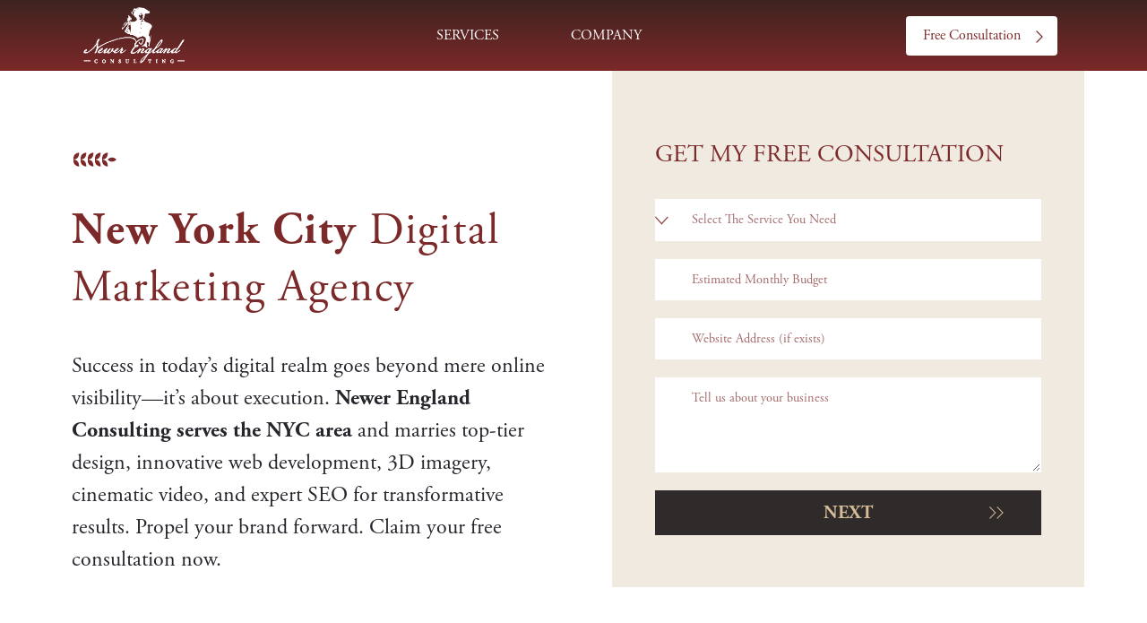

--- FILE ---
content_type: text/html; charset=UTF-8
request_url: https://www.newerengland.com/contact-us/web-design-new-york-city/
body_size: 116563
content:
<!DOCTYPE html>
<html lang="en-US" prefix="og: https://ogp.me/ns#">
<head>
	<meta charset="UTF-8" />
	<meta name="viewport" content="width=device-width, initial-scale=1" />
	<link rel="profile" href="https://gmpg.org/xfn/11" />
	<link rel="pingback" href="https://www.newerengland.com/xmlrpc.php" />
	
<!-- Search Engine Optimization by Rank Math - https://rankmath.com/ -->
<title>Web Design New York City - Newer England Consulting</title>
<meta name="robots" content="follow, index, max-snippet:-1, max-video-preview:-1, max-image-preview:large"/>
<link rel="canonical" href="https://www.newerengland.com/contact-us/web-design-new-york-city/" />
<meta property="og:locale" content="en_US" />
<meta property="og:type" content="article" />
<meta property="og:title" content="Web Design New York City - Newer England Consulting" />
<meta property="og:url" content="https://www.newerengland.com/contact-us/web-design-new-york-city/" />
<meta property="og:site_name" content="Newer England Consulting" />
<meta property="og:updated_time" content="2023-10-31T05:04:52+00:00" />
<meta property="article:published_time" content="2023-08-24T07:42:37+00:00" />
<meta property="article:modified_time" content="2023-10-31T05:04:52+00:00" />
<meta name="twitter:card" content="summary_large_image" />
<meta name="twitter:title" content="Web Design New York City - Newer England Consulting" />
<meta name="twitter:label1" content="Time to read" />
<meta name="twitter:data1" content="Less than a minute" />
<script type="application/ld+json" class="rank-math-schema">{"@context":"https://schema.org","@graph":[{"@type":"Place","@id":"https://www.newerengland.com/#place","geo":{"@type":"GeoCoordinates","latitude":"42.44731004794964","longitude":" -73.27586810210259"},"hasMap":"https://www.google.com/maps/search/?api=1&amp;query=42.44731004794964, -73.27586810210259","address":{"@type":"PostalAddress","streetAddress":"P.O. Box 3931","addressLocality":"Pittsfield","addressRegion":"MA","postalCode":"01202","addressCountry":"US"}},{"@type":["Corporation","Organization"],"@id":"https://www.newerengland.com/#organization","name":"Newer England Consulting","url":"https://www.newerengland.com","email":"info@newerengland.com","address":{"@type":"PostalAddress","streetAddress":"P.O. Box 3931","addressLocality":"Pittsfield","addressRegion":"MA","postalCode":"01202","addressCountry":"US"},"logo":{"@type":"ImageObject","@id":"https://www.newerengland.com/#logo","url":"https://www.newerengland.com/wp-content/uploads/2021/10/Newer_England-LOGO.png","contentUrl":"https://www.newerengland.com/wp-content/uploads/2021/10/Newer_England-LOGO.png","caption":"Newer England Consulting","inLanguage":"en-US","width":"203","height":"112"},"contactPoint":[{"@type":"ContactPoint","telephone":"+1-413-465-5520","contactType":"customer support"}],"location":{"@id":"https://www.newerengland.com/#place"}},{"@type":"WebSite","@id":"https://www.newerengland.com/#website","url":"https://www.newerengland.com","name":"Newer England Consulting","publisher":{"@id":"https://www.newerengland.com/#organization"},"inLanguage":"en-US"},{"@type":"WebPage","@id":"https://www.newerengland.com/contact-us/web-design-new-york-city/#webpage","url":"https://www.newerengland.com/contact-us/web-design-new-york-city/","name":"Web Design New York City - Newer England Consulting","datePublished":"2023-08-24T07:42:37+00:00","dateModified":"2023-10-31T05:04:52+00:00","isPartOf":{"@id":"https://www.newerengland.com/#website"},"inLanguage":"en-US"},{"@type":"Person","@id":"https://www.newerengland.com/author/newerdev/","name":"newerdev","url":"https://www.newerengland.com/author/newerdev/","image":{"@type":"ImageObject","@id":"https://secure.gravatar.com/avatar/04873359b3da12762855d9c56c8013a13cb3ac78257dbcaf21baf59a9140e57d?s=96&amp;d=mm&amp;r=g","url":"https://secure.gravatar.com/avatar/04873359b3da12762855d9c56c8013a13cb3ac78257dbcaf21baf59a9140e57d?s=96&amp;d=mm&amp;r=g","caption":"newerdev","inLanguage":"en-US"},"worksFor":{"@id":"https://www.newerengland.com/#organization"}},{"@type":"Article","headline":"Web Design New York City - Newer England Consulting","keywords":"New York City","datePublished":"2023-08-24T07:42:37+00:00","dateModified":"2023-10-31T05:04:52+00:00","author":{"@id":"https://www.newerengland.com/author/newerdev/","name":"newerdev"},"publisher":{"@id":"https://www.newerengland.com/#organization"},"name":"Web Design New York City - Newer England Consulting","@id":"https://www.newerengland.com/contact-us/web-design-new-york-city/#richSnippet","isPartOf":{"@id":"https://www.newerengland.com/contact-us/web-design-new-york-city/#webpage"},"inLanguage":"en-US","mainEntityOfPage":{"@id":"https://www.newerengland.com/contact-us/web-design-new-york-city/#webpage"}}]}</script>
<!-- /Rank Math WordPress SEO plugin -->

<link rel='dns-prefetch' href='//cdnjs.cloudflare.com' />

<link rel="alternate" type="application/rss+xml" title="Newer England Consulting &raquo; Feed" href="https://www.newerengland.com/feed/" />
<link rel="alternate" type="application/rss+xml" title="Newer England Consulting &raquo; Comments Feed" href="https://www.newerengland.com/comments/feed/" />
<link rel="alternate" title="oEmbed (JSON)" type="application/json+oembed" href="https://www.newerengland.com/wp-json/oembed/1.0/embed?url=https%3A%2F%2Fwww.newerengland.com%2Fcontact-us%2Fweb-design-new-york-city%2F" />
<link rel="alternate" title="oEmbed (XML)" type="text/xml+oembed" href="https://www.newerengland.com/wp-json/oembed/1.0/embed?url=https%3A%2F%2Fwww.newerengland.com%2Fcontact-us%2Fweb-design-new-york-city%2F&#038;format=xml" />
<link rel="stylesheet" type="text/css" href="https://use.typekit.net/cxc0kfb.css"><style id='wp-img-auto-sizes-contain-inline-css'>
img:is([sizes=auto i],[sizes^="auto," i]){contain-intrinsic-size:3000px 1500px}
/*# sourceURL=wp-img-auto-sizes-contain-inline-css */
</style>
<link rel='stylesheet' id='hello-elementor-theme-style-css' href='https://www.newerengland.com/wp-content/themes/hello-elementor/theme.min.css?ver=2.8.1' media='all' />
<link rel='stylesheet' id='elementor-frontend-css' href='https://www.newerengland.com/wp-content/plugins/elementor/assets/css/frontend-lite.min.css?ver=3.17.3' media='all' />
<link rel='stylesheet' id='eael-general-css' href='https://www.newerengland.com/wp-content/plugins/essential-addons-for-elementor-lite/assets/front-end/css/view/general.min.css?ver=5.8.16' media='all' />
<link rel='stylesheet' id='eael-4553-css' href='https://www.newerengland.com/wp-content/uploads/essential-addons-elementor/eael-4553.css?ver=1698728692' media='all' />
<style id='wp-emoji-styles-inline-css'>

	img.wp-smiley, img.emoji {
		display: inline !important;
		border: none !important;
		box-shadow: none !important;
		height: 1em !important;
		width: 1em !important;
		margin: 0 0.07em !important;
		vertical-align: -0.1em !important;
		background: none !important;
		padding: 0 !important;
	}
/*# sourceURL=wp-emoji-styles-inline-css */
</style>
<link rel='stylesheet' id='wp-block-library-css' href='https://www.newerengland.com/wp-includes/css/dist/block-library/style.min.css?ver=6.9' media='all' />
<style id='global-styles-inline-css'>
:root{--wp--preset--aspect-ratio--square: 1;--wp--preset--aspect-ratio--4-3: 4/3;--wp--preset--aspect-ratio--3-4: 3/4;--wp--preset--aspect-ratio--3-2: 3/2;--wp--preset--aspect-ratio--2-3: 2/3;--wp--preset--aspect-ratio--16-9: 16/9;--wp--preset--aspect-ratio--9-16: 9/16;--wp--preset--color--black: #000000;--wp--preset--color--cyan-bluish-gray: #abb8c3;--wp--preset--color--white: #ffffff;--wp--preset--color--pale-pink: #f78da7;--wp--preset--color--vivid-red: #cf2e2e;--wp--preset--color--luminous-vivid-orange: #ff6900;--wp--preset--color--luminous-vivid-amber: #fcb900;--wp--preset--color--light-green-cyan: #7bdcb5;--wp--preset--color--vivid-green-cyan: #00d084;--wp--preset--color--pale-cyan-blue: #8ed1fc;--wp--preset--color--vivid-cyan-blue: #0693e3;--wp--preset--color--vivid-purple: #9b51e0;--wp--preset--gradient--vivid-cyan-blue-to-vivid-purple: linear-gradient(135deg,rgb(6,147,227) 0%,rgb(155,81,224) 100%);--wp--preset--gradient--light-green-cyan-to-vivid-green-cyan: linear-gradient(135deg,rgb(122,220,180) 0%,rgb(0,208,130) 100%);--wp--preset--gradient--luminous-vivid-amber-to-luminous-vivid-orange: linear-gradient(135deg,rgb(252,185,0) 0%,rgb(255,105,0) 100%);--wp--preset--gradient--luminous-vivid-orange-to-vivid-red: linear-gradient(135deg,rgb(255,105,0) 0%,rgb(207,46,46) 100%);--wp--preset--gradient--very-light-gray-to-cyan-bluish-gray: linear-gradient(135deg,rgb(238,238,238) 0%,rgb(169,184,195) 100%);--wp--preset--gradient--cool-to-warm-spectrum: linear-gradient(135deg,rgb(74,234,220) 0%,rgb(151,120,209) 20%,rgb(207,42,186) 40%,rgb(238,44,130) 60%,rgb(251,105,98) 80%,rgb(254,248,76) 100%);--wp--preset--gradient--blush-light-purple: linear-gradient(135deg,rgb(255,206,236) 0%,rgb(152,150,240) 100%);--wp--preset--gradient--blush-bordeaux: linear-gradient(135deg,rgb(254,205,165) 0%,rgb(254,45,45) 50%,rgb(107,0,62) 100%);--wp--preset--gradient--luminous-dusk: linear-gradient(135deg,rgb(255,203,112) 0%,rgb(199,81,192) 50%,rgb(65,88,208) 100%);--wp--preset--gradient--pale-ocean: linear-gradient(135deg,rgb(255,245,203) 0%,rgb(182,227,212) 50%,rgb(51,167,181) 100%);--wp--preset--gradient--electric-grass: linear-gradient(135deg,rgb(202,248,128) 0%,rgb(113,206,126) 100%);--wp--preset--gradient--midnight: linear-gradient(135deg,rgb(2,3,129) 0%,rgb(40,116,252) 100%);--wp--preset--font-size--small: 13px;--wp--preset--font-size--medium: 20px;--wp--preset--font-size--large: 36px;--wp--preset--font-size--x-large: 42px;--wp--preset--spacing--20: 0.44rem;--wp--preset--spacing--30: 0.67rem;--wp--preset--spacing--40: 1rem;--wp--preset--spacing--50: 1.5rem;--wp--preset--spacing--60: 2.25rem;--wp--preset--spacing--70: 3.38rem;--wp--preset--spacing--80: 5.06rem;--wp--preset--shadow--natural: 6px 6px 9px rgba(0, 0, 0, 0.2);--wp--preset--shadow--deep: 12px 12px 50px rgba(0, 0, 0, 0.4);--wp--preset--shadow--sharp: 6px 6px 0px rgba(0, 0, 0, 0.2);--wp--preset--shadow--outlined: 6px 6px 0px -3px rgb(255, 255, 255), 6px 6px rgb(0, 0, 0);--wp--preset--shadow--crisp: 6px 6px 0px rgb(0, 0, 0);}:where(.is-layout-flex){gap: 0.5em;}:where(.is-layout-grid){gap: 0.5em;}body .is-layout-flex{display: flex;}.is-layout-flex{flex-wrap: wrap;align-items: center;}.is-layout-flex > :is(*, div){margin: 0;}body .is-layout-grid{display: grid;}.is-layout-grid > :is(*, div){margin: 0;}:where(.wp-block-columns.is-layout-flex){gap: 2em;}:where(.wp-block-columns.is-layout-grid){gap: 2em;}:where(.wp-block-post-template.is-layout-flex){gap: 1.25em;}:where(.wp-block-post-template.is-layout-grid){gap: 1.25em;}.has-black-color{color: var(--wp--preset--color--black) !important;}.has-cyan-bluish-gray-color{color: var(--wp--preset--color--cyan-bluish-gray) !important;}.has-white-color{color: var(--wp--preset--color--white) !important;}.has-pale-pink-color{color: var(--wp--preset--color--pale-pink) !important;}.has-vivid-red-color{color: var(--wp--preset--color--vivid-red) !important;}.has-luminous-vivid-orange-color{color: var(--wp--preset--color--luminous-vivid-orange) !important;}.has-luminous-vivid-amber-color{color: var(--wp--preset--color--luminous-vivid-amber) !important;}.has-light-green-cyan-color{color: var(--wp--preset--color--light-green-cyan) !important;}.has-vivid-green-cyan-color{color: var(--wp--preset--color--vivid-green-cyan) !important;}.has-pale-cyan-blue-color{color: var(--wp--preset--color--pale-cyan-blue) !important;}.has-vivid-cyan-blue-color{color: var(--wp--preset--color--vivid-cyan-blue) !important;}.has-vivid-purple-color{color: var(--wp--preset--color--vivid-purple) !important;}.has-black-background-color{background-color: var(--wp--preset--color--black) !important;}.has-cyan-bluish-gray-background-color{background-color: var(--wp--preset--color--cyan-bluish-gray) !important;}.has-white-background-color{background-color: var(--wp--preset--color--white) !important;}.has-pale-pink-background-color{background-color: var(--wp--preset--color--pale-pink) !important;}.has-vivid-red-background-color{background-color: var(--wp--preset--color--vivid-red) !important;}.has-luminous-vivid-orange-background-color{background-color: var(--wp--preset--color--luminous-vivid-orange) !important;}.has-luminous-vivid-amber-background-color{background-color: var(--wp--preset--color--luminous-vivid-amber) !important;}.has-light-green-cyan-background-color{background-color: var(--wp--preset--color--light-green-cyan) !important;}.has-vivid-green-cyan-background-color{background-color: var(--wp--preset--color--vivid-green-cyan) !important;}.has-pale-cyan-blue-background-color{background-color: var(--wp--preset--color--pale-cyan-blue) !important;}.has-vivid-cyan-blue-background-color{background-color: var(--wp--preset--color--vivid-cyan-blue) !important;}.has-vivid-purple-background-color{background-color: var(--wp--preset--color--vivid-purple) !important;}.has-black-border-color{border-color: var(--wp--preset--color--black) !important;}.has-cyan-bluish-gray-border-color{border-color: var(--wp--preset--color--cyan-bluish-gray) !important;}.has-white-border-color{border-color: var(--wp--preset--color--white) !important;}.has-pale-pink-border-color{border-color: var(--wp--preset--color--pale-pink) !important;}.has-vivid-red-border-color{border-color: var(--wp--preset--color--vivid-red) !important;}.has-luminous-vivid-orange-border-color{border-color: var(--wp--preset--color--luminous-vivid-orange) !important;}.has-luminous-vivid-amber-border-color{border-color: var(--wp--preset--color--luminous-vivid-amber) !important;}.has-light-green-cyan-border-color{border-color: var(--wp--preset--color--light-green-cyan) !important;}.has-vivid-green-cyan-border-color{border-color: var(--wp--preset--color--vivid-green-cyan) !important;}.has-pale-cyan-blue-border-color{border-color: var(--wp--preset--color--pale-cyan-blue) !important;}.has-vivid-cyan-blue-border-color{border-color: var(--wp--preset--color--vivid-cyan-blue) !important;}.has-vivid-purple-border-color{border-color: var(--wp--preset--color--vivid-purple) !important;}.has-vivid-cyan-blue-to-vivid-purple-gradient-background{background: var(--wp--preset--gradient--vivid-cyan-blue-to-vivid-purple) !important;}.has-light-green-cyan-to-vivid-green-cyan-gradient-background{background: var(--wp--preset--gradient--light-green-cyan-to-vivid-green-cyan) !important;}.has-luminous-vivid-amber-to-luminous-vivid-orange-gradient-background{background: var(--wp--preset--gradient--luminous-vivid-amber-to-luminous-vivid-orange) !important;}.has-luminous-vivid-orange-to-vivid-red-gradient-background{background: var(--wp--preset--gradient--luminous-vivid-orange-to-vivid-red) !important;}.has-very-light-gray-to-cyan-bluish-gray-gradient-background{background: var(--wp--preset--gradient--very-light-gray-to-cyan-bluish-gray) !important;}.has-cool-to-warm-spectrum-gradient-background{background: var(--wp--preset--gradient--cool-to-warm-spectrum) !important;}.has-blush-light-purple-gradient-background{background: var(--wp--preset--gradient--blush-light-purple) !important;}.has-blush-bordeaux-gradient-background{background: var(--wp--preset--gradient--blush-bordeaux) !important;}.has-luminous-dusk-gradient-background{background: var(--wp--preset--gradient--luminous-dusk) !important;}.has-pale-ocean-gradient-background{background: var(--wp--preset--gradient--pale-ocean) !important;}.has-electric-grass-gradient-background{background: var(--wp--preset--gradient--electric-grass) !important;}.has-midnight-gradient-background{background: var(--wp--preset--gradient--midnight) !important;}.has-small-font-size{font-size: var(--wp--preset--font-size--small) !important;}.has-medium-font-size{font-size: var(--wp--preset--font-size--medium) !important;}.has-large-font-size{font-size: var(--wp--preset--font-size--large) !important;}.has-x-large-font-size{font-size: var(--wp--preset--font-size--x-large) !important;}
/*# sourceURL=global-styles-inline-css */
</style>

<style id='classic-theme-styles-inline-css'>
/*! This file is auto-generated */
.wp-block-button__link{color:#fff;background-color:#32373c;border-radius:9999px;box-shadow:none;text-decoration:none;padding:calc(.667em + 2px) calc(1.333em + 2px);font-size:1.125em}.wp-block-file__button{background:#32373c;color:#fff;text-decoration:none}
/*# sourceURL=/wp-includes/css/classic-themes.min.css */
</style>
<link rel='stylesheet' id='hfe-style-css' href='https://www.newerengland.com/wp-content/plugins/header-footer-elementor/assets/css/header-footer-elementor.css?ver=1.6.17' media='all' />
<link rel='stylesheet' id='elementor-icons-css' href='https://www.newerengland.com/wp-content/plugins/elementor/assets/lib/eicons/css/elementor-icons.min.css?ver=5.23.0' media='all' />
<style id='elementor-icons-inline-css'>

		.elementor-add-new-section .elementor-add-templately-promo-button{
            background-color: #5d4fff;
            background-image: url(https://www.newerengland.com/wp-content/plugins/essential-addons-for-elementor-lite/assets/admin/images/templately/logo-icon.svg);
            background-repeat: no-repeat;
            background-position: center center;
            position: relative;
        }
        
		.elementor-add-new-section .elementor-add-templately-promo-button > i{
            height: 12px;
        }
        
        body .elementor-add-new-section .elementor-add-section-area-button {
            margin-left: 0;
        }

		.elementor-add-new-section .elementor-add-templately-promo-button{
            background-color: #5d4fff;
            background-image: url(https://www.newerengland.com/wp-content/plugins/essential-addons-for-elementor-lite/assets/admin/images/templately/logo-icon.svg);
            background-repeat: no-repeat;
            background-position: center center;
            position: relative;
        }
        
		.elementor-add-new-section .elementor-add-templately-promo-button > i{
            height: 12px;
        }
        
        body .elementor-add-new-section .elementor-add-section-area-button {
            margin-left: 0;
        }
/*# sourceURL=elementor-icons-inline-css */
</style>
<link rel='stylesheet' id='swiper-css' href='https://www.newerengland.com/wp-content/plugins/elementor/assets/lib/swiper/css/swiper.min.css?ver=5.3.6' media='all' />
<link rel='stylesheet' id='elementor-post-6-css' href='https://www.newerengland.com/wp-content/uploads/elementor/css/post-6.css?ver=1705990174' media='all' />
<link rel='stylesheet' id='elementor-pro-css' href='https://www.newerengland.com/wp-content/plugins/elementor-pro/assets/css/frontend-lite.min.css?ver=3.16.2' media='all' />
<link rel='stylesheet' id='elementor-global-css' href='https://www.newerengland.com/wp-content/uploads/elementor/css/global.css?ver=1706013936' media='all' />
<link rel='stylesheet' id='elementor-post-13399-css' href='https://www.newerengland.com/wp-content/uploads/elementor/css/post-13399.css?ver=1705990179' media='all' />
<link rel='stylesheet' id='hfe-widgets-style-css' href='https://www.newerengland.com/wp-content/plugins/header-footer-elementor/inc/widgets-css/frontend.css?ver=1.6.17' media='all' />
<link rel='stylesheet' id='parent-style-css' href='https://www.newerengland.com/wp-content/themes/hello-elementor/style.css?ver=6.9' media='all' />
<link rel='stylesheet' id='style-css' href='https://www.newerengland.com/wp-content/themes/hello-elementor-child/style.css?ver=6.9' media='all' />
<link rel='stylesheet' id='owl-carousel-css' href='https://cdnjs.cloudflare.com/ajax/libs/OwlCarousel2/2.3.4/assets/owl.carousel.min.css?ver=2.3.4' media='all' />
<link rel='stylesheet' id='hello-elementor-css' href='https://www.newerengland.com/wp-content/themes/hello-elementor/style.min.css?ver=2.8.1' media='all' />
<link rel='stylesheet' id='elementor-post-4553-css' href='https://www.newerengland.com/wp-content/uploads/elementor/css/post-4553.css?ver=1758111222' media='all' />
<link rel='stylesheet' id='elementor-post-7121-css' href='https://www.newerengland.com/wp-content/uploads/elementor/css/post-7121.css?ver=1706552521' media='all' />
<link rel='stylesheet' id='elementor-icons-ekiticons-css' href='https://www.newerengland.com/wp-content/plugins/elementskit-lite/modules/elementskit-icon-pack/assets/css/ekiticons.css?ver=3.0.2' media='all' />
<link rel='stylesheet' id='a3a3_lazy_load-css' href='//www.newerengland.com/wp-content/uploads/sass/a3_lazy_load.min.css?ver=1692258526' media='all' />
<link rel='stylesheet' id='ekit-widget-styles-css' href='https://www.newerengland.com/wp-content/plugins/elementskit-lite/widgets/init/assets/css/widget-styles.css?ver=3.0.2' media='all' />
<link rel='stylesheet' id='ekit-responsive-css' href='https://www.newerengland.com/wp-content/plugins/elementskit-lite/widgets/init/assets/css/responsive.css?ver=3.0.2' media='all' />
<link rel='stylesheet' id='elementor-icons-shared-0-css' href='https://www.newerengland.com/wp-content/plugins/elementor/assets/lib/font-awesome/css/fontawesome.min.css?ver=5.15.3' media='all' />
<link rel='stylesheet' id='elementor-icons-fa-solid-css' href='https://www.newerengland.com/wp-content/plugins/elementor/assets/lib/font-awesome/css/solid.min.css?ver=5.15.3' media='all' />
<script src="https://www.newerengland.com/wp-includes/js/jquery/jquery.min.js?ver=3.7.1" id="jquery-core-js"></script>
<script src="https://www.newerengland.com/wp-includes/js/jquery/jquery-migrate.min.js?ver=3.4.1" id="jquery-migrate-js"></script>
<link rel="https://api.w.org/" href="https://www.newerengland.com/wp-json/" /><link rel="alternate" title="JSON" type="application/json" href="https://www.newerengland.com/wp-json/wp/v2/pages/8709" /><link rel="EditURI" type="application/rsd+xml" title="RSD" href="https://www.newerengland.com/xmlrpc.php?rsd" />
<meta name="generator" content="WordPress 6.9" />
<link rel='shortlink' href='https://www.newerengland.com/?p=8709' />
<meta name="viewport" content="width=device-width, minimum-scale=1.0, maximum-scale=1.0, user-scalable=no">
<meta name="generator" content="Elementor 3.17.3; features: e_dom_optimization, e_optimized_assets_loading, e_optimized_css_loading, additional_custom_breakpoints; settings: css_print_method-external, google_font-disabled, font_display-auto">
<script>
  var _trkq = window.__trkq = window.__trkq || [];
  __trkq.push(['trackPageView']);
  __trkq.push(['enableLinkTracking']);
  (function() {
    var u="https://data.newerengland.com/m-proxy.php";
    __trkq.push(['setTrackerUrl', 'https://data.newerengland.com/m-proxy.php']);
    __trkq.push(['setSiteId', '1']); // Replace with your site ID
    var d=document, g=d.createElement('script'), s=d.getElementsByTagName('script')[0];
    g.async=true; g.src=u; s.parentNode.insertBefore(g,s);
  })();
</script>
<!-- Global site tag (gtag.js) - Google Analytics -->
<script async src="https://www.googletagmanager.com/gtag/js?id=G-4CLGETRW7M"></script>
<script>
  window.dataLayer = window.dataLayer || [];
  function gtag(){dataLayer.push(arguments);}
  gtag('js', new Date());

  gtag('config', 'G-4CLGETRW7M');
</script>
<link href="https://cdn.jsdelivr.net/npm/select2@4.1.0-rc.0/dist/css/select2.min.css" rel="stylesheet" />
<script src="https://cdn.jsdelivr.net/npm/select2@4.1.0-rc.0/dist/js/select2.min.js"></script>
<script type="text/javascript">
	
jQuery(document).ready(function($) {

	$('#form-field-selectservices').select2({
		 placeholder: "Select the service you need"
	});
// Now, you can run your code
if ($('.select2-selection__rendered .select2-selection__choice').length === 1) {
    console.log('selected 1 option');
    $('.select2-search').addClass('class-name');
}
    $('.multi_step_form .elementor-message-success').hide();
    $('.multi_step_form .elementor-form').submit(function(e) {
        e.preventDefault();
        $.ajax({
            type: 'POST', 
            url: $(this).attr('action'),
            data: $(this).serialize(),
            success: function(response) {
                $('.multistep_form_wrap  .elementor-form-fields-wrapper').hide();
                $('.multistep_form_wrap .elementor-widget-heading').hide();
                $('.multi_step_form .elementor-message-success').show();
            },
            error: function(error) {
                console.log(error);
            }
        });
    });



});
document.addEventListener('DOMContentLoaded', function() {
jQuery(".multi_step_form").addClass('hide-select-placeholder');
    const phoneNumberInput = document.getElementById('form-field-field_bf20944');

    if(phoneNumberInput){
        phoneNumberInput.addEventListener('keypress', function(event) {
            const keyCode = event.which ? event.which : event.keyCode;
            if (
              !(
                (keyCode >= 48 && keyCode <= 57) || // 0-9
                keyCode === 43 || // plus (+)
                keyCode === 45 ||// dash (-)
               keyCode === 40 ||// dash (
                keyCode === 41 // dash )
              ) ||
              phoneNumberInput.value.length >= 20
            ) {
              event.preventDefault();
            }
          });
    }
    

	
//when selected the persion element show some descripion bottom
const firstCheckbox = document.getElementById('form-field-field_0b9b1d2-0');

if (firstCheckbox) {
    const parentElement = firstCheckbox.parentElement.parentElement;
    
    if (parentElement) {
        parentElement.insertAdjacentHTML('afterend', '<div class="in-person">In-person consultations are dependent on availability and other conditions.</div>');
        
        firstCheckbox.addEventListener('click', function() {     
            if (this.checked) {
                parentElement.classList.add('selected');
            } else {
                parentElement.classList.remove('selected');
            }
        });
    }
}
 

});




</script>


<script type="text/javascript">
	 document.addEventListener('DOMContentLoaded', function() {
            var currentPage = document.querySelector('body').classList;

            if (currentPage.contains('page-id-8709')) {
                var nthChildIndex = 0; // Index is 0-based
                var elementToRemove = document.querySelector('.major_service_wrap .elementor-column .major_service_box:nth-child(' + (nthChildIndex + 1) + ')');
                if (elementToRemove) {
                    elementToRemove.remove();
                }
            } else if (currentPage.contains('page-id-8336')) {
                var nthChildIndex = 1; // Index is 0-based
                var elementToRemove = document.querySelector('.major_service_wrap .elementor-column .major_service_box:nth-child(' + (nthChildIndex + 1) + ')');
                if (elementToRemove) {
                    elementToRemove.remove();
                }
            } else if (currentPage.contains('page-id-8498')) {
                var nthChildIndex = 2; // Index is 0-based
                var elementToRemove = document.querySelector('.major_service_wrap .elementor-column .major_service_box:nth-child(' + (nthChildIndex + 1) + ')');
                if (elementToRemove) {
                    elementToRemove.remove();
                }
            } else if (currentPage.contains('page-id-8722')) {
                var nthChildIndex = 3; // Index is 0-based
                var elementToRemove = document.querySelector('.major_service_wrap .elementor-column .major_service_box:nth-child(' + (nthChildIndex + 1) + ')');
                if (elementToRemove) {
                    elementToRemove.remove();
                }
            } else if (currentPage.contains('page-id-8712')) {
                var nthChildIndex = 4; // Index is 0-based
                var elementToRemove = document.querySelector('.major_service_wrap .elementor-column .major_service_box:nth-child(' + (nthChildIndex + 1) + ')');
                if (elementToRemove) {
                    elementToRemove.remove();
                }
            }else if (currentPage.contains('page-id-8726')) {
                var nthChildIndex = 5; // Index is 0-based
                var elementToRemove = document.querySelector('.major_service_wrap .elementor-column .major_service_box:nth-child(' + (nthChildIndex + 1) + ')');
                if (elementToRemove) {
                    elementToRemove.remove();
                }
            }else if (currentPage.contains('page-id-8715')) {
                var nthChildIndex = 6; // Index is 0-based
                var elementToRemove = document.querySelector('.major_service_wrap .elementor-column .major_service_box:nth-child(' + (nthChildIndex + 1) + ')');
                if (elementToRemove) {
                    elementToRemove.remove();
                }
            }else if (currentPage.contains('page-id-8720')) {
                var nthChildIndex = 7; // Index is 0-based
                var elementToRemove = document.querySelector('.major_service_wrap .elementor-column .major_service_box:nth-child(' + (nthChildIndex + 1) + ')');
                if (elementToRemove) {
                    elementToRemove.remove();
                }
            }
            else if (currentPage.contains('page-id-8718')) {
                var nthChildIndex = 8; // Index is 0-based
                var elementToRemove = document.querySelector('.major_service_wrap .elementor-column .major_service_box:nth-child(' + (nthChildIndex + 1) + ')');
                if (elementToRemove) {
                    elementToRemove.remove();
                }
            }
        });
</script>


<style>

  .e-n-menu-dropdown-icon[aria-expanded="true"]:before {
    content: "";
    position: fixed;
    top: 0;
    left: 0;
    width: 100%;
    height: 100%;
    background: transparent;
    cursor: default;
  }
  .e-n-menu-dropdown-icon[aria-expanded="true"] {
    position: fixed;
    top: 0;
    left: 0;
    width: 100%;
    height: 100%;
  }
  .e-n-menu-content {
    width: 670px !important;
    margin: auto !important;
    left: 0px !important;
    right: 0px !important;
  }
  #e-n-menu-content-2652,
  #e-n-menu-content-2132 {
    padding-left: 130px !important;
    left: 140px !important;
  }
  span.e-n-menu-title-text {
    z-index: 99999999999999999999 !important;
  }
  .e-n-menu-content.companyModal {
    width: 510px !important;
    margin: auto !important;
    left: 49% !important;
    right: 0 !important;
    margin: 0px !important;
  }
  .e-n-menu-content.companyModal #e-n-menu-content-2652,
  .e-n-menu-content.companyModal #e-n-menu-content-2132 {
    padding-left: 0px !important;
    left: 0px !important;
    width: 100% !important;
    max-width: 100% !important;
    padding-right: 0 !important;
  }
  .e-n-menu-content.srvcModal .common_dropdown,  .e-n-menu-content.companyModal .common_dropdown{
    padding-right: 0px !important;
  }
  .e-n-menu-content.companyModal .company_submenu .e-con-inner {
    width: 100%;
    max-width: 100%;
  }
  .e-n-menu-content.srvcModal {
    width: 590px !important;
    left: 22% !important;
}
.e-n-menu-content.srvcModal .common_dropdown:first-child {
    padding-left: 0px !important;
    --content-width: 100%;
}
.e-n-menu-content.srvcModal .common_dropdown:first-child .e-con-inner {
    margin: 0px;
}
@media (min-width:768px){
  ul.e-n-menu-heading[role="menubar"] .e-n-menu-title {
    padding-bottom: 0px;
    padding-top: 0px;
}
span.e-n-menu-title-text {
    height: 79px;
}
}
@media (max-width:1500px) and (min-width:1251px){
  .e-n-menu-content.companyModal {
    left: 46% !important;
}
}
  @media (max-width: 1250px) and (min-width: 992px) {
    #e-n-menu-content-2652,
    #e-n-menu-content-2132 {
      left: 70px !important;
    }
    .e-n-menu-content.companyModal {
    left: 44% !important;
}
  }
  @media (max-width: 991px) and (min-width: 768px) {
    .e-n-menu-content {
      width: 520px !important;
    }
    .e-n-menu-content.srvcModal {
    left: 00% !important;
}
    .e-n-menu-content.companyModal {
    width: 440px !important;
    left: 30% !important;
}
    #e-n-menu-content-2652,
    #e-n-menu-content-2132 {
      padding-left: 110px !important;
      left: 20px !important;
    }
  }
  @media (max-width: 767px) {
    #e-n-menu-content-2652,
    #e-n-menu-content-2132 {
      padding-left: 0px !important;
      left: 0px !important;
    }
    .e-n-menu-wrapper {
      box-shadow: 0px 3px 10px 0px rgba(0, 0, 0, 0.1) !important;
    }
  }
</style>

<script>
  // document.addEventListener("click", function (event) {
  //   var menuText = document.querySelector(".e-n-menu-title-text");
  //   var hiddenBlock = document.querySelector(".dropdown_wrap_blok");
  //   var commonDropdown = document.querySelector(".common_dropdown");
  //   var clickedButton = document.querySelector(".e-n-menu-dropdown-icon");
  //   var ariaExpandedAttributeValue =
  //     clickedButton.getAttribute("aria-expanded");

  //   if (commonDropdown.classList.contains("e-active")) {
  //     if (
  //       !hiddenBlock.contains(event.target) &&
  //       event.target !== button &&
  //       event.target !== menuText
  //     ) {
  //       var button = document.querySelector(".e-n-menu-title");

  //       if (ariaExpandedAttributeValue === "true") {
  //         clickedButton.click();
  //       }
  //     }
  //   }
  // });


  document.addEventListener("DOMContentLoaded", function () {
    setTimeout(function(){
                document.body.classList.add('fully_loaded');
    }, 2000);
        
         var form = document.querySelector("form");

        if (form) {
            form.reset();
        }
        jQuery(".e-n-menu").on("click", ".e-n-menu-heading li", function () {
        jQuery('.e-n-menu-heading li').removeClass("active");
        jQuery(this).addClass("active");
    });
    var secBtn = document.querySelector(".e-n-menu-heading .e-n-menu-title:nth-child(2) .e-n-menu-title-text");
    document.querySelector(".e-n-menu-heading .e-n-menu-title:nth-child(2)").addEventListener("click", function () {
      document.querySelector(".e-n-menu-content").classList.remove("srvcModal");
      if (event.target === secBtn) {
        document.querySelector(".e-n-menu-content").classList.add("companyModal");
      } else {
        document.querySelector(".e-n-menu-content").classList.remove("companyModal");
        
      }
    });

    var primaryBtn = document.querySelector(".e-n-menu-heading .e-n-menu-title:first-child .e-n-menu-title-text");
    document.querySelector(".e-n-menu-heading .e-n-menu-title:first-child").addEventListener("click", function () {
        document.querySelector(".e-n-menu-content").classList.remove("companyModal");
        if (event.target === primaryBtn) {
        document.querySelector(".e-n-menu-content").classList.add("srvcModal");
      } else {
        document.querySelector(".e-n-menu-content").classList.remove("srvcModal");
      }
    });


    document.querySelector('.mobilemenu-lits-block').addEventListener('click', function(event) {
  if (event.target.closest('.elementor-container.elementor-column-gap-default')) {
 
  } else {
      document.querySelector('.mobilemenu-lits-block').classList.remove('slide-right');
      jQuery('.mobile-menu-lits-box').removeClass('show-submenu');
      jQuery('body').removeClass('body-hidden');
      jQuery('.mobile-close-btn').removeClass('slide-right');
  }
});
jQuery('.menu_wrap .e-n-menu .e-n-menu-toggle').on('click', function(){
    jQuery('.mobilemenu-lits-block,.mobile-close-btn').addClass('slide-right');
    jQuery('body').addClass('body-hidden');
});
jQuery('.mobile-close-btn').on('click', function(){
    jQuery('.mobilemenu-lits-block,.mobile-close-btn').removeClass('slide-right');
    jQuery('.mobile-menu-lits-box').removeClass('show-submenu');
    jQuery('body').removeClass('body-hidden');
});

jQuery('.mobile-menu-lits-box').on('click', function() {
  // Toggle the 'show-submenu' class on the clicked element
  jQuery(this).toggleClass('show-submenu');

  // Remove the 'show-submenu' class from other elements
  jQuery('.mobile-menu-lits-box').not(this).removeClass('show-submenu');
});


  });
</script>

<script>
jQuery(document).ready(function($) {
    $(".owl-carousel").owlCarousel({
        items:2, // Number of items to display in the carousel
        loop: true, // Enable loop
        margin: 20, // Margin between items
			 center: true,
			autoplay:true,
			autoplayTimeout:4000,
     smartSpeed: 800,
dots: false,
        responsive: {
            // Responsive breakpoints
            0: {
                items: 1 // Display one item on small screens (less than 600px wide)
            },
            600: {
                items: 2 // Display two items on screens 600px wide or larger
            },
            992: {
                items: 2 // Display three items on screens 992px wide or larger
            }
        }
    });
});

</script>

			<meta name="theme-color" content="#FFFFFF">
			<link rel="icon" href="https://www.newerengland.com/wp-content/uploads/2021/11/cropped-Newer_England_FINAL_ver2-headonly-32x32.png" sizes="32x32" />
<link rel="icon" href="https://www.newerengland.com/wp-content/uploads/2021/11/cropped-Newer_England_FINAL_ver2-headonly-192x192.png" sizes="192x192" />
<link rel="apple-touch-icon" href="https://www.newerengland.com/wp-content/uploads/2021/11/cropped-Newer_England_FINAL_ver2-headonly-180x180.png" />
<meta name="msapplication-TileImage" content="https://www.newerengland.com/wp-content/uploads/2021/11/cropped-Newer_England_FINAL_ver2-headonly-270x270.png" />
		<style id="wp-custom-css">
			div#wpadminbar {
  z-index: 999999999 !important;
}
.grecaptcha-badge { 
    visibility: hidden;
}
.multi_step_form .elementor-labels-above .elementor-field-group:nth-child(n+6) {
    display: none;
}
.fully_loaded .multi_step_form .elementor-labels-above .elementor-field-group:nth-child(n+6) {
    display: block !important;
    padding: 0 5px !important;
}
.contact-btn_link a {
    display: block;
}
.contact-btn_link {
    width: 400px !important;
    margin: auto;
}
.contact-btn-footer {
    display: none;
}
.admin-bar .lanuch_section_ship {
}
.galler_select .swiper-slide-inner img {
  height: 200px;
  width: 100%;
  padding: 5px;
}
.desin_box_section {
  overflow: hidden;
}
.cloud_management_ser a {
  text-decoration: none;
}
.mfp-close {
  line-height: 27px;
  opacity: 1;
  box-shadow: 1px 1px 3px 0px rgba(2, 2, 2, 0.23);
  text-shadow: 0px 0px 0px rgba(0, 0, 0, 0.23);
  right: 16px;
  font-size: 25px;
  height: 25px;
  width: 25px !important;
  line-height: 20px;
  color: #000000;
  background-color: #fff !important;
  border-radius: 4px 4px 4px 4px;
}

.processes_inner_box {
  position: relative;
}
.processes_inner_box .elementor-column:before {
  position: absolute;
  left: 27px;
  top: -9px;
  content: " ";
  width: 20px;
  height: 20px;
  border-radius: 100px;
  background-color: #ff5a5a;
  z-index: 2;
}
.processes_inner_box .elementor-column:after {
  width: 54px;
  position: absolute;
  left: 10px;
  top: -26px;
  content: " ";
  height: 54px;
  border: solid 4px #ff8888;
  border-radius: 100px;
  background-color: #fff;
  z-index: 1;
}
.processes_inner_box:after {
  position: absolute;
  left: 10px;
  content: " ";
  height: 4px;
  width: 100%;
  background-color: rgb(112 112 112 / 12%);
  top: 0;
  z-index: 0;
}
.processes_inner_box .elementor-column {
  position: relative;
  padding-top: 88px;
}
.processes_inner_box .elementor-column .franklinFont div h3 {
  font-size: 24px;
  text-transform: capitalize !important;
}
.processes_include_box .title_ourProcess div h3 {
  text-transform: capitalize !important;
}
/******jot form******/
.contact-jotform {
  min-height: 390px !important;
  height: 100% !important;
}
/****home****/
.ship_img_launch {
  position: absolute;
  right: 0;
  top: 45%;
  transform: translateY(-50%);
}
.lanuch_section_ship .elementor-container {
  position: static;
}
.footer_section .colourin .elementor-icon-box-description a {
  color: #d6bd9a;
  font-size: 1.2rem;
}
.contact-btn-footer .eael-lightbox-btn {
  width: 400px;
  margin: 0 auto;
}
.contact-btn-footer .eael-lightbox-btn .eael-modal-popup-button {
  justify-content: center;
}
.launch_list_box {
  margin-bottom: 0px !important;
}
.launch_list_box .elementor-icon-box-title {
  margin: 10px 0 0;
}
.hero_video_1.hero_video {
  display: block;
}
.hero_video {
  display: none;
}
.dromdown_menu_list .elementor-icon-list-items {
  display: flex;
  flex-wrap: wrap;
}
.dromdown_menu_list .elementor-icon-list-items li {
  width:50%;
  margin: 7px 0;
}

.e-n-menu-items-heading .e-n-menu-item-title.e-active {
  border-color: #f0eae1 !important;
}
/* .newer_england_services .elementor-heading-title:after {
  position: absolute;
  right: -40px;
  top: 50%;
  transform: translateY(-50%);
  width: 25px;
  height: 25px;
  content: " ";
  background-color: #e7dbd2;
  border-radius: 20px;
} */
.newer_england_services .elementor-heading-title {
  display: inline-block;
  position: relative;
}
/* .newer_england_services .elementor-heading-title:after {
  position: absolute;
  right: -40px;
  top: 50%;
  transform: translateY(-50%);
  width: 25px;
  height: 25px;
  content: " ";
  background-color: #e7dbd2;
  border-radius: 20px;
  background-image: url("https://www.newerengland.com/wp-content/uploads/2021/12/right_arrow_red.svg");
  background-repeat: no-repeat;
  background-size: 7px;
  background-position: center;
} */
.dromdown_menu_list.dromdown_menu_lcompany .elementor-icon-list-items li {
  position: relative;
  padding-left: 40px;
  margin: 10px 0;
}
.dromdown_menu_list.dromdown_menu_lcompany
  .elementor-icon-list-items
  li:hover:after {
  background-color: #7c2929;
  background-image: url("https://www.newerengland.com/wp-content/uploads/2021/12/right_arrow_yellow.svg");
}
.dromdown_menu_list.dromdown_menu_lcompany .elementor-icon-list-items li:after {
  position: absolute;
  right: -40px;
  top: 50%;
  transform: translateY(-50%);
  width: 25px;
  height: 25px;
  content: " ";
  background-color: #e7dbd2;
  border-radius: 20px;
  background-image: url("https://www.newerengland.com/wp-content/uploads/2021/12/right_arrow_red.svg");
  background-repeat: no-repeat;
  background-size: 7px;
  background-position: center;
}
.company_submenu .e-con-inner {
  max-width: 500px;
}
.dromdown_menu_list.dromdown_menu_lcompany
  .elementor-icon-list-items
  li:nth-child(odd) {
  width: 60%;
}
.dromdown_menu_list.dromdown_menu_lcompany
  .elementor-icon-list-items
  li:nth-child(even) {
  width: 40%;
}
/*****video*****/
#video-container {
  position: absolute;
  top: 0;
  left: 0;
  width: 100%;
  height: 100%;
  z-index: 12;
}
.video_wrap video {
  display: none;
}
.video_wrap {
  display: none;
  color: #fff;
}
.loder_wrap {
  position: absolute;
  width: 100%;
  height: 100%;
  background-color: #000;
}
.loder {
  text-align: center;
  height: 100%;
  position: relative;
  display: flex;
  justify-content: center;
  align-items: center;
}
.loader_img_1 {
  position: absolute;
  left: 49.7%;
  top: 50%;
  -webkit-transform: translate(-50%, -50%);
  transform: translate(-50%, -50%);
}
.loader_img_1 img {
  animation: turnone 8s infinite;
}
.loader_img_2 {
  position: absolute;
  left: 49.7%;
  top: 50%;
  -webkit-transform: translate(-50%, -50%);
  transform: translate(-50%, -50%);
}
.loader_img_2 img {
  animation: turnTwo 5s infinite;
}
@keyframes turnone {
  0% {
    -webkit-transform: rotate(0deg);
    transform: rotate(0deg);
  }
  100% {
    -webkit-transform: rotate(-360deg);
    transform: rotate(-360deg);
  }
}
@keyframes turnTwo {
  0% {
    -webkit-transform: rotate(0deg);
    transform: rotate(0deg);
  }
  100% {
    -webkit-transform: rotate(360deg);
    transform: rotate(360deg);
  }
}
.hide_vide {
  height: 1px;
  opacity: 0;
  position: absolute;
}

#video-player {
  height: calc(100vh - 130px);
  position: relative;
}
.video_content {
  position: absolute;
  left: 50%;
  top: 50%;
  transform: translate(-50%, -50%);
  text-align: center;
}
#video-player:after {
  position: absolute;
  left: 0;
  top: 0;
  width: 100%;
  height: 100%;
  background-color: rgba(0, 0, 0, 0.3);
  content: " ";
}
#current-video {
  width: 100%;
  height: 100%;
  object-fit: cover;
}
.video_content h1 {
  font-size: 70px;
  text-transform: uppercase;
  font-family: p22-franklin-caslon !important;
  animation: GradiantEffect 5s linear !important;
  animation-delay: 2s !important;
  color: transparent;
  color: #fff;
  background-size: contain;
  background-position: 0px 0px;
  background: linear-gradient(
    130deg,
    rgba(251, 250, 249, 1) 5%,
    rgba(224, 223, 220, 1) 12%,
    rgba(180, 180, 180, 1) 15%,
    rgba(224, 223, 220, 1) 19%,
    rgba(255, 255, 255, 1) 25%
  );
  -webkit-background-clip: text !important;
  -webkit-text-fill-color: transparent !important;
}
.video_content p {
  font-size: 30px;
  text-transform: uppercase;
}
.video_wrap4 .video_content {
  left: inherit;
  right: 0;
}

.video_wrap5 .video_content,
.video_wrap6 .video_content {
  width: 100%;
  height: 100%;
  background-color: #e6dac5;
  overflow: hidden;
}
.video_wrap5 .video_content img {
  width: 40%;
}
.video_wrap6 .video_content img {
  width: 40%;
  position: relative;
  transform: translateX(0%);
  transition: 3s;
}
.video_wrap6.animated_div .video_content img {
  transform: translateX(80%);
}
.hero_services .elementor-icon-box-wrapper {
  display: flex;
  align-items: center;
}
.hero_services .elementor-icon-box-wrapper .elementor-icon-box-content img {
  width: 100px;
  transform: inherit !important;
  transition: inherit;
}
.video_wrap6 .elementor-icon-box-wrapper h3 {
  margin: 0;
  font-size: 1.3rem;
  color: #6c2013;
  font-family: p22-franklin-caslon !important;
  margin-left: 10px;
  text-transform: uppercase;
}
.video6_data_wrap p {
  text-align: left;
  color: var(--e-global-color-3c1f28d);

  font-size: 1.5rem;
  font-weight: 400;
  text-transform: capitalize;
  margin: 30px 0 40px;
}
.video6_data_wrap .elementor-icon-box-title {
  color: #6c2013;
  text-shadow: 0px 0px 10px rgba(0, 0, 0, 0.3);
  font-size: 3.5rem;
  font-weight: 400;
  text-transform: uppercase;
  line-height: 1.1em;
  letter-spacing: 1.9px;
  font-family: p22-franklin-caslon !important;
  text-align: left;
}
/* .animated_div .video6_data_wrap  .elementor-icon-box-title {
           animation-name:title_heading ;
           animation-delay:1s;
           animation-iteration-count:1;
       } */

.video_content .elementor-container {
  max-width: 60%;
  margin: 0 auto;
}
.video6_data_wrap {
  display: flex;
  align-items: center;
}
.data_video_last {
  width: 50%;
  position: relative;
  z-index: 1;
}
.video6_data_wrap .img_wrap {
  width: 100%;
  position: absolute;
  left: 0;
}
.video_wrap6 .video_content {
  padding: 50px 0 100px;
}

.video_wrap {
  transition: opacity 0.5s ease-in-out;
}
@keyframes title_heading {
  0% {
    opacity: 0;
  }
  100% {
    opacity: 1;
  }
}

/***home**page**/
.right_ship_crew .attachment-full {
  width: 350px;
  filter: grayscale(1);
}
.right_ship_crew {
  top: 50%;
  position: absolute;
  right: 0;
  width: auto !important;
  transform: translateY(-50%);
}
.ship_crew_block .elementor-element-populated,
.ship_crew_block .elementor-column,
.ship_crew_block .elementor-container {
  position: static;
}
.home_design__block .home_design__box {
  width: 47.5% !important;
  margin-right: 5%;
}
.home_design__block
  .home_design__box
  .elementor-widget-wrap.elementor-element-populated {
  padding: 0;
  background-size: cover !important;
  height: 390px;
  margin: 0 0 30px;
  padding-top: 20%;
}
.home_design__block .home_design__box:last-child {
  margin-right: 0;
}
.desin_box_section .elementor-container,
.desin_box_section .elementor-container .elementor-column {
  position: static;
}
.desin_box_section
  .elementor-container
  .elementor-column
  .elementor-widget-wrap.elementor-element-populated {
  position: static;
}
.dash_line {
  top: 48% !important;
  transform: translateY(-50%);
  z-index: -1 !important;
}
.dash_line img {
  width: 100%;
}
.desin_box_section .search_icon {
  width: auto !important;
  text-align: right;
  display: inline-block;
}
.ship_crew_block .elementor-widget-text-editor {
  width: 80%;
}
.top_img_desin_block {
  left: -17%;
  top: -7%;
}
.home_design__box .elementor-icon-box-description {
  margin-top: 28px !important;
}
.contact-us_wrap .newer_number_modest {
  margin: 0;
}
.contact-us_wrap .newer_number_modest p {
  margin: 0 0 5px;
}
.contact-us_wrap .newer_number_modest a,
.newer_email_modest p a {
  color: #7c2929;
}
.newer_email_modest p a {
  text-decoration: underline;
}
.contact-us_wrap .newer_title_modest {
  margin-bottom: 5px;
}
.newer_addres_modest {
  border-top: 1px solid #2f2b2a;
  padding-top: 30px;
  width: 100% !important;
}
.form_field p {
  margin: 0;
}
.form_filed_wrap {
  display: flex;
  flex-wrap: wrap;
}
.form_filed_wrap .form_field {
  width: 49%;
  margin: 0 20px 20px 0;

  font-size: 1.3rem;
  position: relative;
}
img.down_arrow {
  position: absolute;
  right: 0;
  top: 50%;
  transform: translateY(-50%);
  right: 30px;
  width: 31px;
  pointer-events: none;
}
.form_filed_wrap .form_field:nth-child(2n) {
  margin-right: 0;
}
.form_filed_wrap .form_field.full_width {
  width: 100%;
  margin-right: 0;
}
.form_filed_wrap .form_field input::placeholder,
.form_filed_wrap .form_field textarea::placeholder {
  color: #7c2929;
  opacity: 0.7;
}
.form_filed_wrap .form_field input,
.form_filed_wrap .form_field select,
.form_filed_wrap .form_field textarea {
  border: none;
/*   text-transform: capitalize; */
  font-size: 1.3rem;
  border-radius: 0;
  outline: 0;
  padding: 12px 40px;

  color: #7c2929;
  -webkit-appearance: none;
  background-color: #fff;
}
.multi_step_form select,
.multi_step_form input,
.multi_step_form textarea {
  text-transform: capitalize;
  outline: 0;
  padding: 12px 40px;

  color: #7c2929 !important;
  -webkit-appearance: none !important;
  background-color: #fff !important;
  font-size: 0.9rem !important;
}
.multi_step_form input::placeholder,
.multi_step_form textarea::placeholder,
.placeholder-color {
  color: rgb(124, 41, 41, 0.7) !important;
  opacity: 1 !important;
}
.multi_step_form select option {
  color: #7c2929;
}
.in-person {
  position: static;
  font-size: 15px;
/*   bottom:-19px; */
  color: #7c2929;
  display: none;
	margin-top:10px;
}
.selected + .in-person {
  display: block;
}
.multi_step_form select:focus,
.multi_step_form input:focus {
  box-shadow: none !important;
}

.form_filed_wrap .form_field textarea,
.multi_step_form textarea {
  max-height: 150px;
}
.like_meet .checkbox_wrap .wpcf7-list-item input[type="checkbox"],.like_meet .checkbox_wrap .wpcf7-list-item input[type="radio"] {
  display: none;
}
.like_meet p {
  color: #7c2929;
}
.like_meet {
  display: flex;
  align-items: center;
  margin: 20px 0 40px;
}
.multi_step_form .elementor-field-option input {
  display: none !important;
}
.multi_step_form input:autofill {
  background-image: none !important;
  background-color: #fff !important;
  color: #7c2929 !important;
}
.multi_step_form input:-webkit-autofill {
  background-color: #fff !important;
  color: #7c2929 !important;
  background: #fff !important;
}

.checkbox_wrap .wpcf7-list-item-label:before,
.multi_step_form .elementor-field-option label:before {
  position: absolute;
  left: 0;
  height: 20px;
  background-color: #fff;
  content: " ";
  width: 20px;
  top: 50%;
  transform: translateY(-50%);
}
.checkbox_wrap .wpcf7-list-item-label:after,
.multi_step_form .elementor-field-option label:after {
  position: absolute;
  content: "";
  position: absolute;
    top: 7px;
    left: 6px;
    width: 8px;
    height: 8px;
    border: none;
    background-color: #7c2929;
    transform: inherit;
/*   border: solid #7c2929;
  border-width: 0 2px 2px 0;
  transform: rotate(45deg); */
  display: none;
}

.multi_step_form .elementor-field-type-checkbox .elementor-field-option label:after,.checkbox-main .wpcf7-list-item-label:after {
  position: absolute;
  content: "";
    top:5px;
    left:8px;
    width:5px;
    height:10px;
    border: none;
    background-color:transparent;
    transform: inherit;
    border: solid #7c2929;
    border-width: 0 2px 2px 0;
   transform: rotate(45deg); 
  display: none;
}
.checkbox_wrap.radio_wrap .wpcf7-list-item-label:after {
    top: 7px;
    left: 6px;
    width: 8px;
    height: 8px;
    border: none;
    background-color: #7c2929;
    transform: inherit;

}
/* .multi_step_form .elementor-field-option label:after {
  top: 4px;
} */
.multi_step_form .elementor-field-type-checkbox .elementor-field-label,.multi_step_form .elementor-field-type-radio .elementor-field-label {
  margin-bottom:5px;
}
.multi_step_form .elementor-field-type-previous {
  display: none;
}
.multi_step_form .elementor-select-wrapper .select-caret-down-wrapper {
  background-image: url(https://www.newerengland.com/wp-content/uploads/2023/08/Path-5272.png);
  background-repeat: no-repeat;
  background-size: 15px;
  background-position: center;
  width: 15px;
  height: 15px;
	z-index:1;
}
.multi_step_form
  .elementor-select-wrapper
  .select-caret-down-wrapper
  .eicon-caret-down {
  display: none;
}
.checkbox_wrap
  .wpcf7-list-item
  label
  input[type="checkbox"]:checked
  + .wpcf7-list-item-label::after,
.multi_step_form
  .elementor-field-option
  input[type="checkbox"]:checked
  + label:after,.multi_step_form
  .elementor-field-option
  input[type="radio"]:checked
  + label:after,.checkbox_wrap
  .wpcf7-list-item
  label
  input[type="radio"]:checked
  + .wpcf7-list-item-label::after,.multi_step_form .elementor-field-type-checkbox .elementor-field-option input[type="radio"]:checked
  + label:after{
  display: block;
}
.email_submit {
  color: #7c2929;
  text-align: center;
}
.email_submit h5 {
  font-size: 1.7rem;
  text-transform: uppercase;
  margin: 2rem 0 1rem;
  font-weight: 400;
}
.email_submit p {
  font-size: 1.3rem;
}
.checkbox_wrap .wpcf7-list-item-label,
.multi_step_form .elementor-field-option label {
  position: relative;
  padding-left: 40px;
  display: flex;
  align-items: center;
  cursor: pointer;
}

.multi_step_form .elementor-field-option label {
	margin-right:15px;
  padding-left:30px;

}
.checkbox_wrap .wpcf7-list-item {
  margin: 0 0 0 3em;
  display: inline-flex;
}
.checkbox_wrap .wpcf7-checkbox {
  display: flex;
  align-items: center;
}
.multi_step_form .elementor-message-success:before {
  display: none;
}
.multi_step_form
  .elementor-field-group-field_4c72a2c
  .elementor-field-type-text:nth-of-type(2),
.multi_step_form
  .elementor-field-group-field_4c72a2c
  .elementor-field-type-text:nth-of-type(3) {
  width: 50%;
}
/* .multi_step_form .elementor-field-group-field_4c72a2c {
  margin: 0 -5px;
} */
.multi_step_form .elementor-field-option:last-child {
  padding-right: 0;
}
.multi_step_form .elementor-field-option:last-child {
  padding-right: 35px;
}
.albany_market .elementor-icon-box-title a,
.digital_sevices_main h2 a,
.link_underline {
  text-decoration: underline !important;
  font-weight: 700 !important;
  text-decoration-thickness: 3px !important;
}
.form_field .text_loc {
  color: #2f2b2a;
  margin: 0 0 40px;
}
.form_field.submit_form_wrap p a,
.form_field.submit_form_wrap p a:hover {
  text-decoration: underline;
}
.get_free_con .elementor-button {
  width: 610px;
}
.get_free_con .elementor-button .elementor-button-text {
  flex-grow: inherit;
}
.form_field.submit_form_wrap {
  display: flex;
  align-items: center;
  justify-content: space-between;
}
.form_field.submit_form_wrap .wpcf7-submit {
  background-color: #2f2b2a;
  color: #d6bd9a;
  width: 100%;
  border: 1px solid #d6bd9a;
  font-weight: 700;
  padding: 12px;
}
.form_field.submit_form_wrap .wpcf7-submit:hover {
  color: #7c2929;
  background-color: #d6bd9a;
}
.contact-us_wrap1 {
  background-size: 80% !important;
  background-position: 60% -30px !important;
  padding: 170px 0 220px !important;
}
.major_service_wrap .elementor-column .major_service_box {
  margin-right: 2.3%;
  width: 31.7% !important;
  margin-bottom: 2.3%;
}
.major_service_wrap .major_service_box:nth-child(3n) {
  margin-right: 0px;
}
.major_service_wrap
  .elementor-column
  .major_service_box
  .elementor-widget-container {
  padding: 10px;
  border: 1px solid #7c2929;
  background-color: #fff;
}
.major_service_wrap .elementor-column .elementor-icon-box-title {
  margin: 0;
}
.major_service_wrap .elementor-column .elementor-icon-box-wrapper {
  padding: 10px;
}
.page-id-6045 .footer_top {
  display: none;
}
.major_service_wrap
  .elementor-column
  .major_service_box.more_service_add
  .elementor-widget-container {
  background-color: #e3ddd5;
  border-color: #e3ddd5;
}
/******cloud**management**/
.skill_box img {
  outline: 1px solid;
}
.cloud_management_ser .elementor-column .elementor-inner-section,
.cloud_management_ser
  .elementor-column
  .elementor-inner-section
  .elementor-column-gap-default {
  height: 100%;
}
.header_btn_wrap .tk-adobe-garamond-pro {
  margin: 0;
}
.service_state img {
  width: 100%;
}
.e-n-menu-item-title .e-n-menu-item-title-text,
.e-n-menu-item-title {
  cursor: pointer !important;
}
.bg_video {
  padding: 0px !important;
}
.slide_wrap_main img {
  padding: 3px;
}
.slide_wrap_main .e-con-boxed {
  padding: 0px;
}
.multi_step_form .e-form__buttons__wrapper__button-next {
  position: relative;
  background-image: url(https://www.newerengland.com/wp-content/uploads/2023/08/next_arrow.png);
  background-repeat: no-repeat;
  background-size: 16px;
  background-position: 90% center;
}
.major_service_wrap
  .elementor-column
  .major_service_box
  .elementor-widget-container
  a {
  display: block;
  text-decoration: none;
}
.page.page-id-8338 .footer_top,
.parent-pageid-8338 .footer_top {
  display: none;
}
#heroVideo video {
  width: 100% !important;
  height: 100% !important;
}
.submit_btn {
  width: 400px;
}
.form_field.submit_form_wrap > p {
  position: relative;
  top: -10px;
}
.choose_right_wrap .elementor-heading-title {
  margin-bottom: 3rem;
}
.choose_right_wrap .elementor-heading-title:last-child {
  margin: 0;
}
.services_wrap_main .elementor-heading-title {
  color: var(--e-global-color-62664d0);

  font-size: 2.9rem;
  font-weight: 400;
  line-height: 50px;
  margin-bottom: 20px;
}
.services_wrap_main .elementor-heading-title a {
  color: var(--e-global-color-62664d0);
}
.services_wrap_main p {
  color: var(--e-global-color-62664d0);

  font-size: 1.3rem;
  font-weight: 400;
}
.services_wrap_main {
  margin: 0 0 3rem;
}
.services_wrap_main:last-child {
  margin: 0;
}
.slide_wrap_main .swiper-slide img,
.image_gallery_slider img {
  height: 350px;
  object-fit: cover;
  object-position: center;
  width: 100%;
  border: 1px solid #2f2b2a;
  padding: 2px;
}
.image_gallery_slider .item {
  padding: 0 8px;
}
/***custom**select multiple*/
.custom-select {
  position: relative;
  display: inline-block;
  padding: 12px 40px;
  cursor: pointer;
  width: 100%;
  background: #fff;

  background-image: url(https://www.newerengland.com/wp-content/uploads/2023/08/Path-5272.png);
  background-repeat: no-repeat;
  background-size: 15px;
  background-position: 94% 50%;
}

.selected-option {
  color: rgb(124, 41, 41, 0.7);
}
.custom-select.multiple_select .selected-option {
  color: #7c2929;
}

.options-list {
  display: none;
  position: absolute;
  top: 105%;
  left: 0;
  background: #fff;
  list-style: none;
  padding: 15px 0;
  margin: 0;
  width: 100%;
  z-index: 1;
  box-shadow: 0px 1px 5px -2px rgba(0, 0, 0, 0.2);
}

.option-item {
  padding: 5px 40px;
}

.option-item.selected {
  background: #f0f0f0;
}
.multistep_form_wrap .select2-selection.select2-selection--multiple {
  min-height: 47px;
  border: none;
  border-radius: 0;
  overflow: hidden;
  padding: 7px;
  display: block;
  width: 100%;
}
.multistep_form_wrap .select2-selection .select2-search__field {
  font-size: 0.9rem !important;

  line-height: 1.2;
  position: absolute;
  display: inline-block;
  margin-left: 0;
  margin-top: 8px;
  font-family: "adobe-garamond-pro", Sans-serif !important;
}
.choose_right_wrap .elementor-heading-title.elementor-size-default {
  display: none;
}
.multistep_form_wrap .select2-selection .select2-search__field::placeholder,.multistep_form_wrap .select2-selection .select2-search__field::-moz-placeholder {
  margin: 7px 0 0 !important;
  padding: 0 35px !important;
}

.multistep_form_wrap
  .select2-container--focus
  .select2-selection
  .select2-search__field::placeholder {
  display: inline-block;
  height: 24px;
  margin-left: -10px;
}
.multistep_form_wrap
  .select2-container--focus
  .select2-selection
  .select2-search__field {
  display: inline-block;
  padding: 0 0;
  font-family: "garamond-premier-pro", Sans-serif;
}

.select2-results__option {
  font-size: 0.9rem;
}
.multistep_form_wrap
  .select2-container--default
  .select2-selection--multiple
  .select2-selection__choice__display {
  color: #7c2929;
  font-size: 0.9rem;
  line-height: 1;
  padding-left: 3px;
  padding-right: 5px;
}
.multistep_form_wrap
  .select2-container--default
  .select2-selection--multiple
  .select2-selection__choice__remove {
  border: none;
  border-left: 1px solid #7c2929;
  border-top-left-radius: 0;
  border-bottom-left-radius: 0;
  font-size: 0.9em;
  font-weight: 400;
  position: absolute;
  left: inherit;
  right: 0;
  border-right: none;
  height: 100%;
  display: flex;
  color: #7c2929;
  align-items: center;
}
.multistep_form_wrap
  .select2-container--default
  .select2-selection--multiple
  .select2-selection__choice__remove
  span {
  margin-top: -1px;
}
.multistep_form_wrap
  .select2-container--default
  .select2-selection--multiple
  .select2-selection__choice__remove:hover {
  background-color: #7c2929;
  color: #fff;
}
.multistep_form_wrap
  .select2-container--default
  .select2-selection--multiple
  .select2-selection__choice {
  margin: 3px 7px 3px 0px;
  border-color: #7c2929;
  background-color: transparent;
  display: inline-flex;
  align-items: center;
  padding:5px 20px 5px 2px;
}
.multistep_form_wrap .select2-container {
    width: 100% !important;
}
.elementor-widget-text-editor a {
  color: #24262c;
  text-decoration: underline;
}
#form-field-selectservices {
  height: 47px;
}
.elementor-field-group-field_f42fa58.elementor-col-100 {
  margin-bottom:20px !important;
}
/*****blog**list*******/
.blog_list_wrap .eael-post-list-post .eael-post-list-post-inner:after {
  display: none;
}
.blog_list_wrap .eael-post-list-post .eael-post-list-post-inner {
  padding: 0 !important;
}
.blog_list_wrap .eael-post-list-post .eael-post-list-thumbnail {
  flex: 0 0 100%;
  max-width: 100%;
  height: 260px;
  border-radius: 0 !important;
  margin: 0 !important;
}
.blog_list_wrap .eael-post-list-post .eael-post-list-thumbnail img {
  height: 100%;
}
.blog_list_wrap .eael-post-list-post .eael-post-list-content {
  flex-wrap: wrap;
  flex-direction: inherit !important;
  justify-content: space-between !important;
}
.blog_list_wrap
  .eael-post-list-post-inner
  .eael-post-list-content
  .meta-cats-wrap {
  margin: 0 !important;
}
.blog_list_wrap
  .eael-post-list-post-inner
  .eael-post-list-content
  .boxed-meta
  .meta-cats-wrap
  a {
  display: inline-block;
  white-space: nowrap;
}
.blog_list_wrap .eael-post-list-post {
  flex-wrap: wrap;
  box-shadow: none !important;
}
.blog_list_wrap .eael-post-list-post .eael-post-list-content .meta-categories {
  order: 2;
  margin: 0;
}
.blog_list_wrap .eael-post-list-post .eael-post-list-content .meta {
  order: 3;
}
.blog_list_wrap
  .eael-post-list-post-inner
  .eael-post-list-content
  .boxed-meta
  .meta-cats-wrap {
  box-shadow: none !important;
}
.blog_list_wrap .eael-post-list-post:first-child {
  grid-column: 1 / -1;
  overflow: hidden;
  margin-bottom: 30px;
  flex: 0 0 100% !important;
}
.blog_list_wrap .eael-post-list-post:first-child .eael-post-list-content {
  width: 35%;
}
.blog_list_wrap .eael-post-list-post .eael-post-list-thumbnail {
  flex: 0 0 100%;
  max-width: 100%;
}
.blog_list_wrap .eael-post-list-post:first-child .eael-post-list-thumbnail {
  width: 65%;
  flex: inherit !important;
  border-radius: 0 !important;
  max-height: 450px;
  margin-right: 0;
  max-width: 65%;
  height: 450px;
}
.blog_list_wrap .eael-post-list-post:first-child .eael-post-list-thumbnail img {
  height: 100%;
  object-fit: cover;
  object-position: center;
  width: 100%;
}
.blog_list_wrap .eael-post-list-post:first-child .eael-post-list-post-inner {
  display: flex;
}
.blog_list_wrap .eael-post-list-posts-wrap {
  flex: 0 0 100% !important;
}
.blog_list_wrap .eael-post-list-post .eael-post-list-content {
  flex-wrap: wrap;
  flex-direction: inherit !important;
  justify-content: space-between !important;
  padding: 2rem !important;
  background-color: #f7ecdc;
  display: flex;
}
.blog_list_wrap
  .eael-post-list-post
  .eael-post-list-content
  .eael-post-list-title {
  min-height: 120px;
  width: 100%;
  text-transform: capitalize;
}
.blog_list_wrap
  .eael-post-list-post:first-child
  .eael-post-list-post-inner
  .eael-post-list-title {
  order: 2;
}
.blog_list_wrap
  .eael-post-list-post:first-child
  .eael-post-list-post-inner
  .meta {
  order: 3;
  display: flex;
  align-items: flex-end;
}
.blog_list_wrap
  .eael-post-list-post:first-child
  .eael-post-list-post-inner
  .boxed-meta {
  order: 1;
}
.blog_list_wrap
  .eael-post-list-post:first-child
  .eael-post-list-post-inner
  .boxed-meta
  .meta-categories {
  display: flex;
  align-items: flex-end;
  margin-bottom: 20px;
}
.section_2_block p {
  margin-bottom: 3rem;
}

.back_to_blog .elementor-button-icon {
  display: flex;
}
.back_to_blog .elementor-button-icon svg {
  width: 12px;
}
.section_1_block img {
  width: 100%;
}

.post_btn_wrap .elementor-post-navigation {
  justify-content: center;
}
.post_btn_wrap .elementor-post-navigation__link {
  display: inline-block;
  width: auto !important;
  margin: 0 10px;
}
.post_btn_wrap .elementor-post-navigation__link a {
  padding: 20px 40px;
  background-color: #2f2b2a;
  border: 1px solid #d6bd9a;
  font-size: 1.3rem;
}
.post_btn_wrap .elementor-post-navigation__link span {
  font-weight: 700;

  text-transform: capitalize;
}
.post_btn_wrap .post-navigation__prev--label .arrow {
  margin-right: 5px;
}
.post_btn_wrap .elementor-post-navigation__link__next .arrow {
  margin-left: 5px;
}
.blog_list_wrap .eael-post-list-post .meta .fa-calendar-alt {
  display: none;
}

/******single*blog*****/
.blog-header-box,
.blog-main-container .blog-content-header {
  width: 1140px;
  margin: 0 auto;
  max-width: 100%;
  padding: 0 0px;
}
.blog-back-button {
  text-align: center;

  font-size: 1.5rem;
  font-weight: 400;
  text-transform: uppercase;
}
.blog-back-button div {
  display: flex;
  align-items: center;
  justify-content: center;
}
.blog-main-container {
  background-color: #fff;
  padding: 5rem 0 7rem;
}
.blog-back-button svg {
  margin-right: 20px;
  width: 12px;
}
.blog-back-button a,
.blog-back-button a:hover {
  color: #7c2929;
}
.blog-meta-info {
  display: flex;
  align-items: center;
  justify-content: space-between;
  font-size: 1.3rem;
  color: var(--e-global-color-62664d0);

  font-size: 1.3rem;
  font-weight: 400;
  position: relative;
  text-decoration: none;
  margin: 4rem 0 0;
}
.blog-meta-info .blog-categories a {
  color: var(--e-global-color-62664d0);
}
.blog-published-date {
  color: #7c2929b3;
}
.blog-main-container .elementor-widget-container ul li,
.blog-main-container .elementor-widget-container ol li {
  margin-bottom: 10px;

  font-size: 1.6rem !important;
  font-weight: 400 !important;
  color: #2f2b2a !important;
  position: relative;
}
.blog-main-container .elementor-widget-theme-post-featured-image img {
  width: 100%;
}
.blog-main-container .post_category a {
  color: var(--e-global-color-62664d0);

  font-size: 1.3rem;
  font-weight: 400;
  position: relative;
  text-decoration: none;
}
.blog-main-container .post_date span {
  text-align: right;
  color: #7c2929b3;

  font-size: 1.3rem;
  font-weight: 400;
}
.blog-main-container ul,
.blog-main-container ol {
  padding-left: 0px;
}

.blog-main-container .decimal_number,
.blog-main-container .lower_alpha,
.blog-main-container .elementor-widget-container ol,
.blog-main-container .elementor-widget-container ul {
  list-style-type: none;
  counter-reset: item;
  padding: 0;
}
.blog-main-container .decimal_number li,
.blog-main-container .lower_alpha li,
.blog-main-container ol li,
.blog-main-container ul li {
  padding-left: 30px;
}
.blog-main-container .decimal_number li:after,
.blog-main-container .lower_alpha li:after,
.blog-main-container .elementor-widget-container ol li:after,
.blog-main-container .elementor-widget-container ul li:after {
  left: 0;
  position: absolute;
  font-weight: 600;
  font-size: 1.6rem;
  content: counter(item, decimal);
  counter-increment: item;
}
.blog-main-container .elementor-widget-container .lower_alpha li:after,
.blog-main-container .elementor-widget-container ul li:after {
  content: counter(item, lower-alpha);
}

.first_letter_capitalize p::first-letter {
  font-size: 40px;
  line-height: normal;
}

.blog-main-container strong {
  font-size: 1.7rem;
}
.blog-main-container p a {
  font-size: 1.3rem;
  text-decoration-thickness: 1px;
}
.blog-main-container blockquote {
  border: #2f2b2a 1px solid !important;
  border-radius: 20px;
  padding: 60px 100px 40px 100px !important;
  background-color: #fffaf2 !important;
  color: #2f2b2a;
  position: relative;
}
.blog-main-container blockquote .elementor-blockquote__content {
  font-size: 2.5rem !important;
  margin: 0 0 30px;
  text-align: center;
}

.blog-main-container .elementor-blockquote:before {
  content: "";
  font-size: 100px;
  color: #74d1d1;

  font-weight: 900;
  line-height: 1;
  display: block;
  height: 0.6em;
  background-image: url("https://www.newerengland.com/wp-content/uploads/2023/09/Group-5543.png");
  background-repeat: no-repeat;
  background-position: center;
  position: absolute;
  left: 50%;
  width: 62px;
  height: 44px !important;
  top: -20px;
  content: "" !important;
  transform: translateX(-50%);
}
.blog-main-container h1,
.category .page-header .entry-title {
  font-size: 3.5rem !important;
  font-weight: 400 !important;
  font-style: normal !important;
  line-height: 1.3em !important;
  letter-spacing: 0;
  color: #7c2929 !important;
  margin: 2rem 0rem 2rem;
  display: block;
}
.blog-main-container blockquote .e-q-footer {
  justify-content: center !important;
}
.blog-main-container h2,
.category .post h2 {
  font-size: 2.5rem !important;
  font-weight: 400 !important;
  line-height: 3.2rem !important;
  color: #7c2929 !important;
  margin-bottom: 1rem;
}
.category .post h2 {
  margin-bottom: 2rem;
}
.category .post h2 a {
  color: #7c2929 !important;
}
/***h3***/
.blog-main-container h3 {
  font-size: 1.75rem !important;
  font-weight: 400 !important;
  line-height: 2.5rem !important;
  color: #7c2929 !important;
}
/***h4***/
.blog-main-container h4 {
  font-size: 1.5rem !important;
  font-weight: 400 !important;
  line-height: 2.5rem !important;
  color: #7c2929 !important;
}
/***h5***/
.blog-main-container h5 {
  font-size: 1.25rem !important;
  font-weight: 400 !important;
  line-height: 2rem !important;
  color: #7c2929 !important;
}
/***h6***/
.blog-main-container h6 {
  font-size: 1rem !important;
  font-weight: 400 !important;
  line-height: 1.5rem !important;
  color: #7c2929 !important;
}
.blog-main-container .entry-title {
  display: block;
}
.category .post {
  margin-bottom: 4rem;
}
.category .post:last-child {
  margin-bottom: 5rem;
}
.category article.post p {
  margin-top: 1rem;
}
.category {
  background-color: #fff;
  background-image: none;
}
.category .page-header .entry-title {
  margin: 4rem 0 4rem;
}
.blog-main-container .elementor-widget-text-editor span {
  background-color: #fffaf2;
  padding: 2px 0;
}
.blog-main-container p,
.blog-main-container .elementor-widget-text-editor,
.category article.post p {
  font-size: 1.3rem !important;
  font-weight: 400 !important;
  color: #2f2b2a !important;
}
.blog-main-container .post_date {
  color: #7c2929b3 !important;
}
.feature_img img {
  width: 100%;
}
.blog_list_wrap
  .eael-post-list-post:first-child
  .eael-post-list-post-inner
  .eael-post-list-title {
  text-transform: lowercase;
}
.blog_list_wrap
  .eael-post-list-post:first-child
  .eael-post-list-post-inner
  .eael-post-list-title::first-letter {
  text-transform: uppercase;
}
.policy_info h4 {
  margin: 1rem 0 0;
}
.policy_info ol {
  list-style-type: lower-alpha;
}
.policy_info ol li {
  margin-bottom: 0.5rem;
}
.policy_info ul {
  padding: 0;
  list-style-type: none;
  position: relative;
  margin-top: -15px;
}
.policy_info ul li {
  position: relative;
  padding-left: 16px;
}
.policy_info ul li:after {
  position: absolute;
  left: 0;
  top: 16px;
  content: "";
  width: 10px;
  border-top: 1px solid #2f2b2a;
}
.post-template {
  background-image: none;
}
.blog-main-container blockquote .elementor-blockquote__author {
  color: var(--e-global-color-5e09cd6);

  font-size: 1.3rem;
  font-weight: 400;
}
/*****header******/
.page-id-5365.ehf-header #masthead {
  height: inherit;
  z-index: 999999;
}

.ehf-header #masthead {
  height:79px;
	 z-index: 999;
}
.page-id-5365 .header_wrap {
  z-index: 999999 !important;
}
.header_wrap {
  position: absolute;
  left: 0;
  width: 100%;
  top: 0px;
}

.header_wrap .elementor-button .elementor-button-icon svg {
  width: 10px;
}
.header_wrap .elementor-button .elementor-button-content-wrapper,
.red_header .elementor-button .elementor-button-content-wrapper {
  align-items: center;
}

.header_wrap .elementor-button .elementor-button-icon svg,
.red_header .elementor-button .elementor-button-icon svg {
  width: 7px;
}
.page-id-5365 .header_wrap .elementor-button .elementor-button-text {
  color: #ffffff;
}
.header_wrap .elementor-button {
  background-image: none;
  background: rgb(255, 255, 255);
  background: linear-gradient(
    90deg,
    rgba(255, 255, 255, 0.2) 20%,
    rgba(255, 255, 255, 0.2) 40%,
    rgba(255, 255, 255, 0.05) 60%,
    rgba(255, 255, 255, 0.066) 83%,
    rgba(255, 255, 255, 0.07) 100%
  ) !important;
}
.page-id-5365 .header_wrap .e-n-menu-item-title-text {
  color: #ffffff99 !important;
}
.header_wrap {
  background-color: transparent !important;
  background-image: linear-gradient(
    180deg,
    rgb(36 34 29 / 70%) 0%,
    rgb(36 38 44 / 0%) 100%
  ) !important;
}
.red_header {
  background-color: #7c2929 !important;
  background-image: linear-gradient(
    180deg,
    rgb(36 34 29 / 70%) 0%,
    rgb(36 38 44 / 0%) 100%
  ) !important;
}

.e-n-menu .e-n-menu-title-text:before,
.e-n-menu .e-active:before {
  position: absolute;
  width: 100%;
  height: 4px;
  background-color: #fff;
  content: " ";
  left: 0;
  bottom: 12px;
  border-radius: 4px;
  transition: 0.5s;
  transform: scaleX(0);
}
.header_wrap .elementor-button .elementor-button-icon,
.red_header .elementor-button .elementor-button-icon {
  height: 10px;
  margin-left: 15px;
}

.e-n-menu-heading .e-n-menu-title-text {
  cursor: pointer !important;
}
.red_header .elementor-button {
  background: #fff !important;
  color: #7c2929 !important;
  background-image: url(https://www.newerengland.com/wp-content/uploads/2021/12/right_arrow_red.svg) !important;
  background-repeat: no-repeat !important;
  background-size: 8px !important;
  background-position: 90% 52% !important;
}
.red_header .newer_england_services,
.red_header .company_submenu .e-con-full,
.page-id-11954 .header_wrap .newer_england_services {
  border-color: rgb(124 41 41 / 11%) !important;
  box-shadow: none !important;
}

.e-n-menu .e-click.e-active:before {
  transform: translateX(0%);
}
.e-n-menu .e-n-menu-title-text:hover:before,
.e-n-menu .e-active .e-n-menu-title-text:hover:before {
  transform: scaleX(100%);
  display: block;
}
.e-n-menu-heading .e-n-menu-title.active .e-n-menu-title-text:before{
  transform:inherit;
  display: block;
}
.e-n-menu .e-n-menu-item-title-text {
  position: relative;
}
.e-n-menu .e-click .e-n-menu-item-title-text,
.e-n-menu  .e-n-menu-item-title-text:hover {
  color: #fff !important;
}
.newer_england_services .elementor-icon-list-item .elementor-icon-list-icon {
  width: 40px;
  height: 40px;
  background-color: rgb(124 41 41 / 8%);
  border-radius: 5px;
  display: flex;
  align-items: center;
  justify-content: center;
  padding: 0 !important;
  margin-right: 10px;
}
.newer_england_services .elementor-icon-list-item .elementor-icon-list-text {
    flex: 1;
}
.newer_england_services
  .elementor-icon-list-item
  .elementor-icon-list-icon
  svg {
  margin: 0 !important;
}
.newer_england_services
  .elementor-icon-list-item
  a:hover
  .elementor-icon-list-icon
  svg
  path {
  fill: #f0eae1;
}
.newer_england_services
  .elementor-icon-list-item
  a:hover
  .elementor-icon-list-icon {
  background-color: #7c2929;
}
.e-n-menu .e-n-menu-content {
  top: 84% !important;
}
.wpcf7 form .wpcf7-response-output {
    margin: -4em 0.5em 1em;
}
.wpcf7-not-valid-tip {
    font-size: 12px;
    position: absolute;
    margin: 1px 0 0;
}
.page-id-7559  #masthead {
    height: auto;
}
.seo_btn_wrap .elementor-icon-box-icon {
    background: #504A48;
    padding: 20px;
}
.seo_btn_wrap .elementor-icon-box-wrapper {
    background: #2F2B2A;
    position: relative;
    background-image: url(https://www.newerengland.com/wp-content/uploads/2023/10/erroe-next-light-yellow.svg);
    background-repeat: no-repeat;
    background-size: 10px;
    background-position: 95% 50%;
}
.seo_btn_wrap .elementor-icon-box-wrapper .elementor-icon-box-title {
    margin: 0;
}
.elementor-field-group-field_877aa79 p {
    margin: 0 0 10px;
	font-size:1rem;
}
.elementor-field-group-field_877aa79 {
    padding: 0 !important;
}
.elementor-field-group-field_877aa79 p a {
    text-decoration: underline;
}
.replay_btn,.replay_btn_mobile{
    position: absolute ;
    top:108% ;
    left: 50% ;
    transform: translate(-50%, -50%);
}
.setSailVideo:after,.setSailVideo_mobile:after {
    position: absolute;
    left: 0;
    top: 0;
    width: 100%;
    height: 100%;
    content: " ";
    background-color: #000;
    transition:1s !important;
    opacity: 0;
}
.setSailVideo.overlay_block:after,.setSailVideo_mobile.overlay_block:after {
    opacity: 1;
}

.setSailVideo.overlay_block .setSail_content,.setSailVideo_mobile.overlay_block .setSail_content{
	z-index:2;
}
.replay_btn img,.replay_btn_mobile img {
    width: 70px;
    height: 70px;
    cursor: pointer;
}
.replay_btn.disabled,.replay_btn_mobile.disabled {
    display: none;
}
.seo_btn_wrap  .elementor-icon-box-title a {
    position: static;
}
.seo_btn_wrap .elementor-icon-box-title a:after {
    position: absolute;
    right: 0;
    top: 0;
    content: " ";
    width: 100%;
    height: 100%;
}
.slick-carousel .item> div {
    padding: 0 8px;
}
.slick-carousel{
	z-index:1;
}
.gallery-slider img {
    display: block;
    border: 1px solid #2f2b2a;
    padding: 2px;
    height:450px;
    width: 100%;
    object-fit: cover;
    object-position: center;
}
.multi_step_form .elementor-field-type-step {
    margin:0 !important;
}
.multi_step_form #form-field-selectservices option:nth-child(n + 1) {
    opacity: 0;
}
.multi_step_form .remove-before:after {
    position: absolute;
    left: 0;
    top: 0;
    content: "Select the service you need";
    height: 100%;
    width: 100%;
    padding: 12px 40px;
    text-transform: capitalize;
    color: rgb(124, 41, 41, 0.7);
    font-size: 0.9rem;
}
.multi_step_form.hide-select-placeholder .remove-before:after{
	display:none;
}
.home_design_mob .home_design_content {
   position: absolute;
    top: 50%;
    transform: translateY(-50%);
}
.design_box_new .top_img_desin_block img {
    width:230px !important;
}
.design_box_new .top_img_desin_block {
    left: 60px;
    top:-75px;
    display: inline-block;
    width: auto;
}
.design_box_new .dash_line {
    top:54% !important;
}
.crew-search_icon {
    margin-left: 200px;
}
.home_design__block
  .home_design__box
  .elementor-widget-wrap.elementor-element-populated {
    padding: 0;
    background-size: cover !important;
    height: inherit;
    margin: 0 0 5px;
}
.desin_box_section {
    overflow: hidden;
    padding: 70px 0 100px !important;
}
.desin_box_section .search_icon {
    top: 212px !important;
}
.recaptcha_v3-bottomright.elementor-error {
    display: none;
}
.elementor-message.elementor-message-danger {
    font-size: 12px;
    text-align: left;
    position: relative;
    margin: 10px 0 0;
    background-color: #fae5e596;
    padding: 10px 10px 10px 30px;
    color: #f62727;
}
.elementor-message.elementor-message-danger:before {
    content: "\e87f";
    position: absolute;
    left:10px;
    top: 50%;
    transform: translateY(-50%);
}
.recaptcha_policy {
    line-height: 1;
}
.multi_step_form {
    margin: 0 0 10px !important;
}
.recaptcha_policy a {
    color: #7c2929;
}
.grecaptcha-badge { 
    visibility: hidden;
}
.multi_step_form  .select2-container--default .select2-selection--multiple {
    border: none !important;
}
/****responsive*********/
@media (min-width: 3000px) {
  .featured_block .elementor-column-gap-default {
    max-width: 2300px !important;
  }
  .contact-us_wrap1 {
    background-size: 54% !important;
    background-position: 53% -114px !important;
    padding: 170px 0 220px !important;
    padding: 12rem 0 40rem !important;
  }
  .contact-us_details {
    padding-bottom: 60px !important;
  }
}
@media (min-width: 1600px) {
  .ship_img_launch img {
    max-width: 80%;
  }
  .dash_line {
    top: 46% !important;
  }
}
@media (max-width: 1800px) {
  .contact-us_wrap1 {
    background-size: 90% !important;
    background-position: 62% -30px !important;
  }
}
@media (max-width: 1700px) {
  .contact-us_wrap1 {
    background-size:95% !important;
    background-position:40px -30px !important;
  }
}
@media (max-width: 1550px) {
  .top_img_desin_block {
    left: -26%;
  }

  .contact-us_wrap1 {
    background-size: cover !important;
    background-position: 20px -30px !important;
  }
  .multistep_form_wrap {
    width: 49% !important;
  }
}
@media (max-width: 1400px) {
  .contact-us_wrap1 {
    background-size: cover !important;
    background-position: 0px -30px !important;
  }
  .header_btn_wrap .elementor-button {
    padding: 14px 19px !important;
  }
}


	@media(max-width:1380px){
	.nav_wrap_block {
    width: 71% !important;
}
	.header_btn_wrap {
    width: 24% !important;
}
		.contact-us_details{
			 padding:60px 20px !important;
		}
	.contact-us_wrap1 {
    background-image: none !important;
    padding: 0 20px !important;
}
}

@media (max-width: 1350px) {
  .contact-us_wrap1 {
    background-size: cover !important;
    background-position: -40px -30px !important;
  }
}

@media (max-width: 1300px) {
  .ship_crew_block .elementor-widget-text-editor {
    width: 60%;
  }
  .desin_box_section .search_icon {
    display: none;
  }
  .top_img_desin_block {
    left: -30%;
  }
}
@media (max-width: 1300px) {
  .top_img_desin_block {
    left: -30%;
  }
	
}
@media (max-width: 1150px) {
  .blog-header-box,
  .blog-main-container .blog-content-header {
    padding: 0 20px;
  }
}
@media(max-width:1340px){
	.header_btn_wrap {
    width:25% !important;
}
}
@media only screen and (max-width: 1024px) and (min-width:767px)  {
	.blog_list_wrap
  .eael-post-list-post
  .eael-post-list-content
  .eael-post-list-title {
    min-height: inherit;
    width: 100%;
    text-transform: capitalize;
}
.category .page-header .entry-title {
  font-size: 3rem !important;
  margin-bottom: 50px !important;
}
.category-3d-modeling .blog-main-container h2, .category-3d-modeling .category .post h2 {
  font-size: 2.2rem !important;
  line-height: 3.2rem !important;
  margin-bottom: 1.5rem !IMPORTANT;
}
.category-3d-modeling .blog-main-container h2, .category .post h2 {
  font-size: 2rem !important;
  line-height: 2.7rem !important;
}
}
@media (max-width: 1024px) {
		.contact_us_popup p {
    font-size: 1.3rem;
}
.contact_us_popup h2 {
    font-size: 1.5rem;
}
	
	.contact_us_popup .elementor-widget-wrap.elementor-element-populated {
    padding:3rem 2rem !important;
}
	.nav_wrap_block {
    width: 64% !important;
}
		.header_btn_wrap {
    width:16% !important;
}
  .major_service_wrap
    .elementor-column
    .major_service_box
    .elementor-widget-container {
    padding: 5px;
  }
  .major_service_wrap .elementor-column .major_service_box {
    margin-right: 2%;
    width: 49% !important;
    margin-bottom: 2%;
  }
  .major_service_wrap .major_service_box:nth-child(3n) {
    margin-right: 2%;
  }
  .major_service_wrap .major_service_box:nth-child(2n) {
    margin-right: 0;
  }
  .contact-us_wrap1 {
    background-image: none !important;
  }
  .form_filed_wrap .form_field {
    width: 48.5%;
  }
  .contact-us_wrap1 {
    padding: 50px 0 50px !important;
  }
  .processes_inner_box:after {
    width: 97%;
  }

/*   .home_design__block
    .home_design__box
    .elementor-widget-wrap.elementor-element-populated {
    height: 350px;
  } */
  .right_ship_crew .attachment-full {
    width: 300px;
  }
  .major_service_wrap .elementor-column {
    width: 100% !important;
  }
  .major_service_wrap .elementor-column:nth-child(2n) {
    margin-right: 0;
  }
  
  .multi_step_form .elementor-field-group-field_4c72a2c {
    margin: 0 0px;
  }
  .services_wrap_main .elementor-heading-title {
    font-size: 2.2rem;
  }
  .header_btn_wrap .elementor-button {
    padding: 14px 13px !important;
  }
}
@media (max-width: 991px) {
/*   .home_design__block
    .home_design__box
    .elementor-widget-wrap.elementor-element-populated {
    height: 260px;
  } */
.home_design_mob .home_design_content {
    top: 45%;
}
  .quote_section .elementor-widget-wrap {
    padding: 60px 50px 40px 50px !important;
  }
  .blog-main-container .quote_section blockquote {
    font-size: 2rem !important;
  }
  .blog-main-container h1 {
    margin: 2rem 0rem 2rem 0;
  }
  .blog_list_wrap
    .eael-post-list-post
    .eael-post-list-content
    .eael-post-list-title {
    min-height: auto;
  }
  .blog_list_wrap .eael-post-list-post .eael-post-list-thumbnail {
    height: 355px;
  }
	.nav_wrap_block {
    width: 60% !important;
}
		.header_btn_wrap {
    width:20% !important;
}
}
@media (min-width:1461px){
  div#logo_images {
    margin-right: 13px;
    width: 46%;
}
}
@media (max-width:1460px) and (min-width:768px){
div#logo_images {
  width: 46%;
  margin-right: 11px;
}
#logo_images .elementor-widget-container img {
  width: inherit !important;
}
}
@media (min-width:768px){
  #logo_images .elementor-widget-container {
    margin: 0px !important;
}
}
@media(max-width:780px){
	.header_btn_wrap {
    width:22% !important;
}
		.nav_wrap_block {
    width:58% !important;
}
}
@media (max-width: 767px) {
	.store_logos_mobile img {
    height: 58px;
}
	.development_block_2 .wrapper:last-child .top {
    top: -149px;
}
	.development_block_2 .wrapper:last-child .bottom  {
    bottom:-21px;
}
	.section-data-block2  .elementor-column-gap-default {
    min-height: auto !important;
}
	.seo_btn_wrap .elementor-icon-box-wrapper {
    display: flex !important;
    align-items: center;
}
	.seo_btn_wrap .elementor-icon-box-icon {
    background: #504A48;
    padding: 15px;
    margin: 0 15px 0 0 !important;
    display: flex !important;
    align-items: center;
}
		.page-id-5365 .header_wrap{
	 background-image: linear-gradient(
    180deg,
    rgb(36 34 29 / 90%) 0%,
    rgb(36 38 44 / 0%) 100%
  ) !important;
} 
 .eael-lightbox-popup-window-3df59df {
    width: 100%;
    max-width:100%;
}

	.contact_us_popup .elementor-widget-wrap.elementor-element-populated {
    padding: 2rem 1rem !important;
}
	.nav_wrap_block {
    width:33.33% !important;
order:1;
}
.header_wrap .logo_wrap,.red_header .logo_wrap {
    order: 2;
}
.header_btn_wrap {
    width:33.33% !important;
order: 3;
}
.header_btn_wrap .elementor-button,.red_header .elementor-button {
    padding: 10px 15px !important;
}
.header_wrap .elementor-button .elementor-button-icon, .red_header .elementor-button .elementor-button-icon {
    display: none;
}
  .ehf-header #masthead {
    height: 77px !important;
  }
	.e-con-boxed[role="menu"] {
    margin-top: -13px !IMPORTANT;
}
  .lanuch_section_ship {
    height: calc(100vh + 80px) !important;
}
.ship_column_left h2.elementor-icon-box-title {
  margin-bottom: -8px;
  line-height: 2.5rem !important;
  font-size: 32px !important;
}
.launch_list {
  margin-top: 100px !important;
}
  .ship_column_left .elementor-element-populated {
    padding: 0px 20px 0px 20px !important;
}
  .form_field.full_width.submit_form_wrap {
    margin-bottom: -40px;
}
  div#remove_gap h2 {
    margin-bottom: -25px;
}
.form_field.submit_form_wrap .wpcf7-submit {
  font-size: 16px !important;
}
.form_filed_wrap .form_field input, .form_filed_wrap .form_field select, .form_filed_wrap .form_field textarea {
  font-size: 1.2rem !important;
}
  #section_items .elementor-element.elementor-element-f0b1bb0 {
    margin-top: 10px !important;
}
.modeling_videos .elementor-widget-wrap.elementor-element-populated {
  margin-bottom: 0px !important;
}
.video_editing_services .elementor-widget-wrap.elementor-element-populated {
  padding: 50px 10px 40px 25px !important;
}
#section_items .elementor-element.elementor-element-8ccb916 {
  margin-bottom: 0px !important;
}
  .build_bg {
    margin-top: 0px !important;
}
  #blog_icon .elementor-icon-box-icon {
    margin-bottom: 0px;
}
.contact-btn-footer .eael-modal-popup-button {
  font-size: 14px !important;
}
.footer_top  .elementor-widget-heading {
  margin-bottom: 10px !important;
}
div#blog_icon {
  margin-bottom: 10px;
}
  .blog_list_wrap .eael-post-list-title {
    margin-bottom: 5px !important;
}
.e-n-menu .e-n-menu-wrapper {
    top: 175% !important;
background-color: #fff !important;
}
.e-n-menu .e-n-menu-wrapper .e-n-menu-title {
    margin: 0 !important;
    padding: 10px 0;
}
.e-n-menu .e-n-menu-wrapper ul{
    margin: 0 !important;
    padding: 10px 0;
}
.e-n-menu .e-n-menu-wrapper .e-n-menu-title-text {
    color: #7c2929 !important;
}
  .blog_list_wrap
    .eael-post-list-post:first-child
    .eael-post-list-post-inner
    .eael-post-list-title {
    order: 1;
  }
  .blog_list_wrap .eael-post-list-post:first-child {
    margin-bottom: 0;
  }
  .blog_list_wrap
    .eael-post-list-post:first-child
    .eael-post-list-post-inner
    .meta {
    order: 3;
    display: inherit;
    align-items: inherit;
    margin: 0;
  }
  .blog_list_wrap
    .eael-post-list-post:first-child
    .eael-post-list-post-inner
    .boxed-meta
    .meta-categories {
    align-items: center;
    margin-bottom: 0;
  }
  .blog_list_wrap
    .eael-post-list-post:first-child
    .eael-post-list-post-inner
    .meta {
    align-items: center;
    margin: 0;
  }
  .dromdown_menu_list.dromdown_menu_lcompany .elementor-icon-list-items li {
    width: 50%;
    margin: 5px 0;
  }
  .menu_wrap .e-link {
    color: #fff;
  }
  .dromdown_menu_list .elementor-icon-list-items li {
    width: 50%;
    margin: 5px 0;
  }
  .blog-main-container ul,
  .blog-main-container ol {
    padding-left: 30px;
  }
  .blog-published-date {
    margin-top: 10px;
  }
  .blog-main-container blockquote .elementor-blockquote__content {
    font-size: 2rem !important;
    text-align: center;
  }
  .blog-main-container h5,
  .blog-main-container h2,
  .blog-main-container h3,
  .blog-main-container h4,
  .blog-main-container h5,
  .blog-main-container h6 {
    margin-bottom: 0;
  }
  .blog-main-container h2 br {
    display: none;
    margin-bottom: 0;
    font-size: 2rem !important;
    line-height: 2.5rem !important;
  }
  .blog-main-container h2,
  .category .post h2 {
    font-size: 2rem !important;
    line-height: 2.5rem !important;
  }
  .category .post h2 {
    margin-bottom: 1rem;
  }
  .category .post {
    padding: 0 10px;
  }
  .blog-main-container {
    padding: 4rem 0 4rem;
  }
  .blog-meta-info {
    margin: 2rem 0 0;
    flex-wrap: wrap;
    flex-direction: column;
  }
  .section_2_block p {
    margin-bottom: 2rem;
  }
  .blog_list_wrap .eael-post-list-post .eael-post-list-content {
    flex-wrap: wrap;
    flex-direction: inherit !important;
    justify-content: space-between !important;
    padding: .7rem !important;
    background-color: #f7ecdc;
    display: flex;
  }
  .blog_list_wrap .eael-post-list-post:first-child .eael-post-list-post-inner {
    flex-wrap: wrap;
  }
  .blog_list_wrap .eael-post-list-post:first-child .eael-post-list-thumbnail {
    width: 100%;
    max-width: 100%;
    height: 170px;
  }
  .blog_list_wrap
    .eael-post-list-post
    .eael-post-list-content
    .eael-post-list-title {
    min-height: auto;
    width: 100%;
  }
  .blog_list_wrap .eael-post-list-post .eael-post-list-thumbnail {
    flex: 0 0 100%;
    max-width: 100%;
    height: 170px;
    border-radius: 0 !important;
    margin: 0 !important;
  }
  .blog_list_wrap .eael-post-list-post:first-child .eael-post-list-content {
    width: 100%;
  }
  .blog-main-container h1,
  .category .page-header .entry-title {
    font-size: 2.5rem !important;
  }
  .category .page-header .entry-title {
    margin: 4rem 0 3rem;
  }
  .blog-main-container .quote_section blockquote {
    font-size: 1.8rem !important;
  }
  .blog-main-container blockquote {
    padding: 40px 20px 20px 20px !important;
  }
  .list_wrap .elementor-widget-container {
    display: flex;
    flex-wrap: wrap;
  }
  .elementor-7121 .elementor-element.elementor-element-e55b361 {
    padding: 10px 10px 20px 10px !important;
}
  .blog-main-container .list_wrap ul {
    margin-right: 0;
  }
  .blog-main-container .list_wrap ol {
    list-style-type: none;
    counter-reset: item;
    padding: 0;
    margin: 20px 0 0;
  }
  .services_wrap_main .elementor-heading-title {
    font-size: 1.6rem;
    margin-bottom: -3px;
}
.services_wrap_main p {
  font-size: 1.2rem !important;
}
.services_wrap_main {
  margin: 0 0 1.5rem;
}
  .multistep_form_wrap {
    width: 100% !important;
  }
.multistep_form_wrap .select2.select2-container {
    width: 100% !important;
}
  .major_service_wrap .elementor-column .major_service_box {
    margin-right: 0;
    width: 100% !important;
    margin-bottom: 20px;
  }
  .major_service_wrap .major_service_box:nth-child(3n) {
    margin-right: 0;
  }
  .ship_crew_block .elementor-widget-text-editor {
    width: 100%;
  }
  .home_design__block .home_design__box {
    width: 100% !important;
    margin-right: 0;
  }
  .right_ship_crew {
    top: 50%;
    position: static;
    right: 0;
    width: 100% !important;
    transform: inherit;
  }
  .home_design__block
    .home_design__box
    .elementor-widget-wrap.elementor-element-populated {
    padding-top:10px;
  }

  .processes_inner_box:after {
    left: 10px;
    height:95%;
    width: 4px;
    top: 26px;
  }
  .processes_inner_box .elementor-column {
    padding-top: 0;
    padding: 0 15px 50px 30px;
  }
	  .processes_inner_box .elementor-column:last-child {
    padding-bottom:0px;
  }
  .processes_inner_box .elementor-column:before {
    left: 7px;
    top: 21px;
    width: 10px;
    height: 10px;
  }
  .processes_inner_box .elementor-column:after {
    width: 30px;
    left: -3px;
    top: 11px;
    height: 30px;
  }
  .production_box .elementor-widget-heading {
    top: 50% !important;
    transform: translateY(-50%);
  }
  .form_filed_wrap .form_field {
    width: 100%;
    margin: 0 0px 20px 0;
  }
  .major_service_wrap .elementor-column {
    margin-right: 0;
    width: 100% !important;
  }
  .major_service_wrap .elementor-column:nth-child(3n),
  .major_service_wrap.major_service_ipad .elementor-column:nth-child(2) {
    margin-right: 0;
  }
  .like_meet {
    margin: 20px 0 40px;
    flex-wrap: wrap;
    justify-content: flex-start;
  }
  .checkbox_wrap .wpcf7-list-item {
    margin: 0 20px 0 0em;
    display: inline-flex;
  }
  .like_meet p {
    color: #7c2929;
    margin: 0 0 10px;
    width: 100%;
  }
  img.down_arrow {
    right: 15px;
    width: 20px;
  }
  .form_filed_wrap .form_field input,
  .form_filed_wrap .form_field select,
  .form_filed_wrap .form_field textarea {
    padding: 12px 40px 12px 15px;
  }
  .form_filed_wrap .form_field.full_width {
    flex-wrap: wrap;
  }
  .form_filed_wrap .form_field textarea {
    max-height: 100px;
    padding: 12px !important;
  }
  .major_service_wrap .elementor-icon-box-wrapper .elementor-icon-box-icon {
    margin: 0 10px 0 0px !important;
  }
  .major_service_wrap .elementor-icon-box-wrapper {
    flex-wrap: inherit !important;
    display: flex !important;
    align-items: center;
  }
  .submit_btn {
    width: 100%;
    margin-top: 25px;
  }
  .like_meet {
    margin: 20px 0 20px;
  }
  .contact-us_wrap1 {
    padding: 0px 0 0px !important;
  }
  .checkbox_wrap .wpcf7-list-item-label {
    padding-left: 30px;
  }
  .seo_secvices_page p {
    margin: 0;
  }
  .seo_secvices_page h3 br {
    display: none;
  }
  .get_free_con .elementor-button {
    width: 100%;
  }
  .business_title {
    width: 100% !important;
  }
  .slide_wrap_main .e-con-inner {
    padding: 0;
  }
  .get_free_con .elementor-button-icon {
    margin-left: 15px !important;
  }
  .submit_btn {
    width: 100%;
  }
  .form_field.submit_form_wrap > p {
    position: relative;
    top: 0px;
  }
  .slide_wrap_main .swiper-slide img {
    height: 230px;
  }
.multi_step_form select, .multi_step_form input, .multi_step_form textarea {
    padding: 12px 15px;
}
html .multi_step_form  .select2-container--default .select2-selection--multiple {
    padding-left:15px !important;
}
.multi_step_form .remove-before:after {
    padding:7px 15px;
}
.desin_box_section .elementor-container, .desin_box_section .elementor-container .elementor-column {
    position: relative;
}
.home_design_mob .home_design_content {
    top: 48%;
}
.desin_box_section {
    padding: 70px 0px 60px !important;
}
.design_box_new .top_img_desin_block {
    left: 60px !important;
    top: -56px;
}
.header_wrap .logo {
    height: auto;
}
.header_wrap, .red_header {
    height: auto;
    padding: 10px 0 !important;
}
header .menu_wrap .e-n-menu {
    flex-direction: row;
    width: 100%;
}
header .menu_wrap .e-n-menu .e-n-menu-toggle:after {
    position: absolute;
    left:19px;
    top:8px;
    content: "Menu";
    color: #fff;
    font-size: 14px;
    text-transform: uppercase;
    transform: translateY(-50%);
    font-family: "adobe-garamond-pro", sans-serif;
}
.e-n-menu .e-n-menu-wrapper {
    top: 0px !important;
    background-color: #F0EAE1 !important;
    position: fixed !important;
    left:-100% !important;
    width: 90% !important;
    border-radius: 0  10px 10px 0px !important;
    height: 100vh;
    padding: 100px 20px 20px;
z-index: 9 !important;
transition: left 0.4s !important;
    max-height: 100vh !important;
	display:none !important
}


.mobilemenu-lits-block .elementor-container.elementor-column-gap-default {
    width: 90%;
	display:block;
    background-color: #F0EAE1;
    margin: inherit;
    height: 100%;
    border-radius: 0 10px 10px 0;
}
	.mobile-menu-lits-main .dromdown_menu_list{
		display:none;
	}
.mobilemenu-lits-block {
    position: fixed;
    left:-100%;
    top: 0;
    background-color: rgba(0,0,0,0.8) !important;
    height: 100vh;
    width: 100%;
    transition: left 0.4s !important;
    background-image: none !important;
    z-index: 999999 !important;
}
.mobilemenu-lits-block.slide-right{
		left:0;
	}
.mobile-close-btn {
    position: fixed;
    left:-100%;
    top: 0px;
    width: 90%;
    padding: 20px 20px;
    background-color: #F0EAE1;
    z-index: 1;
transition: left 0.4s;
}
.mobile-close-btn .elementor-icon-box-wrapper {
    display: flex !important;
    align-items: center;
}
.mobile-close-btn .elementor-icon-box-title {
    margin: 0;
    font-size: 15px;
}
.mobile-close-btn .elementor-icon-box-title {
    margin: 0;
    font-size: 15px;
	display:inline-block;
}
.mobile-close-btn .elementor-icon-box-icon {
    margin: 0 5px 0 0 !important;
    display: flex !important;
}
.mobilemenu-lits-block .elementor-container.elementor-column-gap-default .elementor-widget-wrap.elementor-element-populated {
    align-content: inherit !important;
	align-items:inherit !important;
	display:block !important;
}
	.menu_wrap{
		margin-bottom:0 !important;
	}
	.show-on-mobile.slide-right,.mobile-menu-list-main.slide-right,.mobile-close-btn.slide-right{
		left:0;
	}
 .contactusform-mobile .elementor-button {
    width: 100%;
    background: #7C2929 !important;
    border-color: #7C2929 !important;
}
.e-n-menu .e-n-menu-wrapper .e-n-menu-heading li {
    background-color: transparent !important;
}
	.mobile-menu-lits-box .elementor-heading-title{
		position:relative;
		display:inline-block !important;
		cursor:pointer;
	}
	.mobile-menu-lits-box .elementor-heading-title:after {
    position: absolute;
    right: -40px;
    top: 50%;
    transform: translateY(-50%) rotate(90deg);
    width: 25px;
    height: 25px;
    content: " ";
    background-color: #e7dbd2;
    border-radius: 20px;
    background-image: url("https://www.newerengland.com/wp-content/uploads/2021/12/right_arrow_red.svg");
    background-repeat: no-repeat;
    background-size: 7px;
    background-position: center;
		transition:0.5s;
}
	.mobile-menu-lits-box.show-submenu .dromdown_menu_list {
    display: block;
}
	.mobile-menu-lits-box.show-submenu .elementor-heading-title:after{
		   background-image: url("https://www.newerengland.com/wp-content/uploads/2021/12/right_arrow_yellow.svg");
transform: translateY(-50%) rotate(-90deg);
		background-color:#7c2929;
	}
.dromdown_menu_list .elementor-icon-list-items li .elementor-icon-list-icon {
    width: 40px;
    height: 40px;
    background-color: rgb(124 41 41 / 8%);
    border-radius: 5px;
    display: flex;
    align-items: center;
    justify-content: center;
    padding: 0 !important;
    margin-right: 10px;
}
.dromdown_menu_list .elementor-icon-list-items li {
    width: 100%;
}
.dromdown_menu_list .elementor-icon-list-items li svg {
    margin: 0 !important;
}
	.dromdown_menu_list.company_mobilemenu_list .elementor-icon-list-items li:first-child .elementor-icon-list-icon{
		background-color: rgb(124 41 41 / 100%);
	} 
	header .menu_wrap .e-n-menu .e-n-menu-toggle{
		cursor:pointer;
	}
	.mobile-menu-lits-main{
		height:calc(100vh - 280px);
		padding:60px 40px 0px;
		margin-bottom:15px;
		overflow-y:auto;
	}
	.body-hidden{
		overflow:hidden !important;
	}
.mobilemenu-lits-block .elementor-container.elementor-column-gap-default .elementor-element-34ce4df,.mobilemenu-lits-block .elementor-container.elementor-column-gap-default .elementor-element-49a7c38 {
    height: 100%;
}
.red_header .elementor-button {
    background-image:none !important;
}
.mobile-menu-lits-main .e-con-inner {
    padding: 0;
}
	.show-on-mobile{
		padding:0 40px;
	}
.mobile-close-btn .elementor-icon-box-content {
    position: absolute;
    left: 38px;
    top: 16.4px;
}
}
@media (max-width:380px){
  .video_editing_services .elementor-widget-wrap.elementor-element-populated {
    background-size: contain !important;
    padding: 20px 25px !important;
}
}
@media (min-width:2200px){
	div#logo_images {
    margin-right: 13px;
    width: auto;
}
	.elementor-section.elementor-section-boxed.featured_block .elementor-container {
    min-height: 1200px !IMPORTANT;
}
	.elementor-22 .elementor-element.elementor-element-920ebc5 > .elementor-container {
    min-height: 1100px;
}
}

 .multi_step_form  .select2-container--default .select2-selection--multiple {
    padding-left: 41px !important;
padding-right:25px !important;
  }
@media (min-width:3700px){
	.modeling_videos {
    padding-bottom: 35px !important;
}
}
@media (max-width:767px){
.setSailVideo:after,.setSailVideo_mobile:after {
    transition:1s !important;
}
	.setSailVideo.overlay_block{
		 transition:1s !important;
	}
	.setSailVideo{
		 transition:1s !important;
	}
}

.setSailVideo {
    transition: 0s !important;
}		</style>
		<noscript><style id="rocket-lazyload-nojs-css">.rll-youtube-player, [data-lazy-src]{display:none !important;}</style></noscript><link rel='stylesheet' id='elementor-post-4400-css' href='https://www.newerengland.com/wp-content/uploads/elementor/css/post-4400.css?ver=1733581395' media='all' />
<link rel='stylesheet' id='e-animations-css' href='https://www.newerengland.com/wp-content/plugins/elementor/assets/lib/animations/animations.min.css?ver=3.17.3' media='all' />
<meta name="generator" content="WP Rocket 3.19.2.1" data-wpr-features="wpr_lazyload_images wpr_preload_links wpr_desktop" /></head>

<body class="wp-singular page-template-default page page-id-8709 page-child parent-pageid-8338 wp-custom-logo wp-theme-hello-elementor wp-child-theme-hello-elementor-child ehf-header ehf-template-hello-elementor ehf-stylesheet-hello-elementor-child elementor-default elementor-kit-6 elementor-page-7121">
<div data-rocket-location-hash="57eb0956558bf7ad8062fd5c02b81560" id="page" class="hfeed site">

		<header data-rocket-location-hash="439991b3ed0c0a6d3e41b67199d19d5d" id="masthead" itemscope="itemscope" itemtype="https://schema.org/WPHeader">
			<p class="main-title bhf-hidden" itemprop="headline"><a href="https://www.newerengland.com" title="Newer England Consulting" rel="home">Newer England Consulting</a></p>
					<div data-rocket-location-hash="3462241ae1fa99124152ca426590f757" data-elementor-type="wp-post" data-elementor-id="13399" class="elementor elementor-13399" data-elementor-post-type="elementor-hf">
									<section data-particle_enable="false" data-particle-mobile-disabled="false" class="elementor-section elementor-top-section elementor-element elementor-element-24f87c9 elementor-section-content-middle elementor-section-full_width  red_header elementor-section-height-default elementor-section-height-default" data-id="24f87c9" data-element_type="section" data-settings="{&quot;background_background&quot;:&quot;gradient&quot;}">
						<div class="elementor-container elementor-column-gap-default">
					<div class="elementor-column elementor-col-33 elementor-top-column elementor-element elementor-element-591bbec logo_wrap" data-id="591bbec" data-element_type="column">
			<div class="elementor-widget-wrap elementor-element-populated">
								<div class="elementor-element elementor-element-fec0ed0 logo elementor-widget elementor-widget-image" data-id="fec0ed0" data-element_type="widget" data-widget_type="image.default">
				<div class="elementor-widget-container">
			<style>/*! elementor - v3.17.0 - 08-11-2023 */
.elementor-widget-image{text-align:center}.elementor-widget-image a{display:inline-block}.elementor-widget-image a img[src$=".svg"]{width:48px}.elementor-widget-image img{vertical-align:middle;display:inline-block}</style>													<a href="https://www.newerengland.com">
							<img width="450" height="289" src="data:image/svg+xml,%3Csvg%20xmlns='http://www.w3.org/2000/svg'%20viewBox='0%200%20450%20289'%3E%3C/svg%3E" class="attachment-full size-full wp-image-9510" alt="" data-lazy-src="https://www.newerengland.com/wp-content/uploads/2021/12/newer-cropped-playonce-new.gif" /><noscript><img width="450" height="289" src="https://www.newerengland.com/wp-content/uploads/2021/12/newer-cropped-playonce-new.gif" class="attachment-full size-full wp-image-9510" alt="" /></noscript>								</a>
															</div>
				</div>
					</div>
		</div>
				<div class="elementor-column elementor-col-33 elementor-top-column elementor-element elementor-element-c22604c nav_wrap_block" data-id="c22604c" data-element_type="column">
			<div class="elementor-widget-wrap elementor-element-populated">
								<div class="elementor-element elementor-element-cb3c81e e-n-menu-mobile menu_wrap e-full_width e-n-menu-layout-horizontal elementor-widget elementor-widget-n-menu" data-id="cb3c81e" data-element_type="widget" data-settings="{&quot;menu_items&quot;:[{&quot;item_title&quot;:&quot;Services&quot;,&quot;_id&quot;:&quot;b261d62&quot;,&quot;item_dropdown_content&quot;:&quot;yes&quot;,&quot;item_link&quot;:{&quot;url&quot;:&quot;&quot;,&quot;is_external&quot;:&quot;&quot;,&quot;nofollow&quot;:&quot;&quot;,&quot;custom_attributes&quot;:&quot;&quot;},&quot;item_icon&quot;:{&quot;value&quot;:&quot;&quot;,&quot;library&quot;:&quot;&quot;},&quot;item_icon_active&quot;:null,&quot;element_id&quot;:&quot;&quot;},{&quot;item_title&quot;:&quot;Company&quot;,&quot;_id&quot;:&quot;1c884fc&quot;,&quot;item_dropdown_content&quot;:&quot;yes&quot;,&quot;item_link&quot;:{&quot;url&quot;:&quot;&quot;,&quot;is_external&quot;:&quot;&quot;,&quot;nofollow&quot;:&quot;&quot;,&quot;custom_attributes&quot;:&quot;&quot;},&quot;item_icon&quot;:{&quot;value&quot;:&quot;&quot;,&quot;library&quot;:&quot;&quot;},&quot;item_icon_active&quot;:null,&quot;element_id&quot;:&quot;&quot;}],&quot;open_animation&quot;:&quot;fadeIn&quot;,&quot;open_on&quot;:&quot;click&quot;,&quot;breakpoint_selector&quot;:&quot;mobile&quot;,&quot;content_width&quot;:&quot;full_width&quot;,&quot;item_layout&quot;:&quot;horizontal&quot;,&quot;menu_item_title_distance_from_content&quot;:{&quot;unit&quot;:&quot;px&quot;,&quot;size&quot;:0,&quot;sizes&quot;:[]},&quot;menu_item_title_distance_from_content_tablet&quot;:{&quot;unit&quot;:&quot;px&quot;,&quot;size&quot;:&quot;&quot;,&quot;sizes&quot;:[]},&quot;menu_item_title_distance_from_content_mobile&quot;:{&quot;unit&quot;:&quot;px&quot;,&quot;size&quot;:&quot;&quot;,&quot;sizes&quot;:[]}}" data-widget_type="mega-menu.default">
				<div class="elementor-widget-container">
			<link rel="stylesheet" href="https://www.newerengland.com/wp-content/plugins/elementor-pro/assets/css/widget-mega-menu.min.css">		<nav class="e-n-menu" data-widget-number="213" aria-label="Menu | Open (Enter or Space) | Return (Escape) | Other Menu Items (Arrow, Home &amp; End Keys)">
					<button class="e-n-menu-toggle" id="menu-toggle-213" aria-haspopup="true" aria-expanded="false" aria-controls="menubar-213" aria-label="Menu Toggle | Open (Enter or Space) | Return (Escape)">
						<span class="e-n-menu-toggle-icon e-open">
				<svg xmlns="http://www.w3.org/2000/svg" width="11.296" height="10.001" viewBox="0 0 11.296 10.001"><path id="Path_5501" data-name="Path 5501" d="M29.5,23.665H19.314a.553.553,0,0,1-.553-.553v-.217a.553.553,0,0,1,.553-.553H29.5a.553.553,0,0,1,.553.553v.217A.553.553,0,0,1,29.5,23.665Zm-10.19,3.016h8.021a.553.553,0,0,1,.553.553v.217a.553.553,0,0,1-.553.553H19.314a.553.553,0,0,1-.553-.553v-.217A.553.553,0,0,1,19.314,26.681Zm0,4.339h5.851a.553.553,0,0,1,.553.553v.217a.553.553,0,0,1-.553.553H19.314a.553.553,0,0,1-.553-.553v-.217A.553.553,0,0,1,19.314,31.02Z" transform="translate(-18.761 -22.342)" fill="#fff" fill-rule="evenodd"></path></svg>			</span>
						<span class="e-n-menu-toggle-icon e-close">
				<svg xmlns="http://www.w3.org/2000/svg" width="11.296" height="10.001" viewBox="0 0 11.296 10.001"><path id="Path_5501" data-name="Path 5501" d="M29.5,23.665H19.314a.553.553,0,0,1-.553-.553v-.217a.553.553,0,0,1,.553-.553H29.5a.553.553,0,0,1,.553.553v.217A.553.553,0,0,1,29.5,23.665Zm-10.19,3.016h8.021a.553.553,0,0,1,.553.553v.217a.553.553,0,0,1-.553.553H19.314a.553.553,0,0,1-.553-.553v-.217A.553.553,0,0,1,19.314,26.681Zm0,4.339h5.851a.553.553,0,0,1,.553.553v.217a.553.553,0,0,1-.553.553H19.314a.553.553,0,0,1-.553-.553v-.217A.553.553,0,0,1,19.314,31.02Z" transform="translate(-18.761 -22.342)" fill="#fff" fill-rule="evenodd"></path></svg>			</span>
		</button>
					<div class="e-n-menu-wrapper" id="menubar-213" aria-labelledby="menu-toggle-213">
				<ul class="e-n-menu-heading" role="menubar">
								<li id="e-n-menu-title-2131" class="e-n-menu-title e-click" role="presentation" style="--n-menu-title-order: 1;" >
				<div class="e-n-menu-title-container">
										<span class="e-n-menu-title-text">						Services					</span>											<button id="e-n-menu-dropdown-icon-2131" class="e-n-menu-dropdown-icon e-focus" role="button" data-tab-index="1" tabindex="0" aria-haspopup="true" aria-expanded="false" aria-controls="e-n-menu-content-2131" aria-label="Expand: Services" >
							<span class="e-n-menu-dropdown-icon-opened" ></span>
							<span class="e-n-menu-dropdown-icon-closed"></span>
						</button>
									</div>
			</li>
					<li id="e-n-menu-title-2132" class="e-n-menu-title e-click" role="presentation" style="--n-menu-title-order: 2;" >
				<div class="e-n-menu-title-container">
										<span class="e-n-menu-title-text">						Company					</span>											<button id="e-n-menu-dropdown-icon-2132" class="e-n-menu-dropdown-icon e-focus" role="button" data-tab-index="2" tabindex="-1" aria-haspopup="true" aria-expanded="false" aria-controls="e-n-menu-content-2132" aria-label="Expand: Company" >
							<span class="e-n-menu-dropdown-icon-opened" ></span>
							<span class="e-n-menu-dropdown-icon-closed"></span>
						</button>
									</div>
			</li>
						</ul>
				<div class="e-n-menu-content">
					<div data-particle_enable="false" data-particle-mobile-disabled="false" id="e-n-menu-content-2131" role="menu" data-tab-index="1" aria-labelledby="e-n-menu-dropdown-icon-2131" style="--n-menu-title-order: 1;" class="elementor-element elementor-element-f8dfc5e common_dropdown e-flex e-con-boxed e-con e-child" data-id="f8dfc5e" data-element_type="container" data-settings="{&quot;background_background&quot;:&quot;classic&quot;,&quot;content_width&quot;:&quot;boxed&quot;}">
					<div class="e-con-inner">
		<div data-particle_enable="false" data-particle-mobile-disabled="false" class="elementor-element elementor-element-f43e678 newer_england_services e-flex e-con-boxed e-con e-child" data-id="f43e678" data-element_type="container" data-settings="{&quot;background_background&quot;:&quot;classic&quot;,&quot;content_width&quot;:&quot;boxed&quot;}">
					<div class="e-con-inner">
				<div class="elementor-element elementor-element-43695e9 elementor-widget elementor-widget-heading" data-id="43695e9" data-element_type="widget" data-widget_type="heading.default">
				<div class="elementor-widget-container">
			<style>/*! elementor - v3.17.0 - 08-11-2023 */
.elementor-heading-title{padding:0;margin:0;line-height:1}.elementor-widget-heading .elementor-heading-title[class*=elementor-size-]>a{color:inherit;font-size:inherit;line-height:inherit}.elementor-widget-heading .elementor-heading-title.elementor-size-small{font-size:15px}.elementor-widget-heading .elementor-heading-title.elementor-size-medium{font-size:19px}.elementor-widget-heading .elementor-heading-title.elementor-size-large{font-size:29px}.elementor-widget-heading .elementor-heading-title.elementor-size-xl{font-size:39px}.elementor-widget-heading .elementor-heading-title.elementor-size-xxl{font-size:59px}</style><h2 class="elementor-heading-title elementor-size-default">Newer England Services</h2>		</div>
				</div>
				<div class="elementor-element elementor-element-0a26a37 dromdown_menu_list elementor-icon-list--layout-traditional elementor-list-item-link-full_width elementor-widget elementor-widget-icon-list" data-id="0a26a37" data-element_type="widget" data-widget_type="icon-list.default">
				<div class="elementor-widget-container">
			<link rel="stylesheet" href="https://www.newerengland.com/wp-content/plugins/elementor/assets/css/widget-icon-list.min.css">		<ul class="elementor-icon-list-items">
							<li class="elementor-icon-list-item">
											<a href="https://www.newerengland.com/web-development-mobile/">

												<span class="elementor-icon-list-icon">
							<svg xmlns="http://www.w3.org/2000/svg" width="19.355" height="19.984" viewBox="0 0 19.355 19.984"><path id="Path_5159" data-name="Path 5159" d="M140.934,47.878h-3.4c0-.028,0-.058,0-.086a.524.524,0,0,0-.014-.084.658.658,0,0,0-.177-.319l-.755-.755a.669.669,0,0,0-.831-.089l-.552.359a.46.46,0,0,1-.461.026,5.027,5.027,0,0,0-.715-.3.466.466,0,0,1-.307-.345l-.137-.643a.668.668,0,0,0-.65-.526h-1.067a.668.668,0,0,0-.65.526l-.137.643a.466.466,0,0,1-.307.345,5.312,5.312,0,0,0-.715.3.466.466,0,0,1-.461-.026l-.552-.359a.666.666,0,0,0-.831.089l-.755.755a.658.658,0,0,0-.177.319.542.542,0,0,0-.014.082.563.563,0,0,0,0,.089h-3.4a1.143,1.143,0,0,0-1.141,1.141V61.328a1.143,1.143,0,0,0,1.141,1.141h6.624v1.936h-1.672v.7h7.169v-.7H134.3V62.47h6.624a1.143,1.143,0,0,0,1.141-1.141V49.019a1.136,1.136,0,0,0-1.137-1.141Zm-6.973,2.366.508-.482,1.719,1.812-1.719,1.814-.508-.48,1.262-1.332Zm-.981-.974.645.27-1.814,4.342-.645-.27Zm-2.658.494.508.482-1.262,1.33,1.262,1.332-.508.48L128.6,51.576Zm10.588,9.168H123.88V49.042H127.8a.464.464,0,0,1-.049.191,5.074,5.074,0,0,0-.3.715.471.471,0,0,1-.345.307l-.643.137a.668.668,0,0,0-.526.65V52.11a.668.668,0,0,0,.526.65l.643.137a.466.466,0,0,1,.345.307,5.313,5.313,0,0,0,.3.715.466.466,0,0,1-.026.461l-.359.55a.666.666,0,0,0,.089.831l.755.755a.669.669,0,0,0,.831.089l.552-.359a.461.461,0,0,1,.461-.026,5.072,5.072,0,0,0,.715.3.471.471,0,0,1,.307.345l.137.643a.668.668,0,0,0,.65.526h1.067a.668.668,0,0,0,.65-.526l.137-.643a.462.462,0,0,1,.307-.345,5.312,5.312,0,0,0,.715-.3.466.466,0,0,1,.461.026l.552.356a.666.666,0,0,0,.831-.089l.755-.755a.669.669,0,0,0,.089-.831l-.359-.55a.46.46,0,0,1-.026-.461,5.026,5.026,0,0,0,.3-.715.471.471,0,0,1,.345-.307l.643-.137a.668.668,0,0,0,.526-.65V51.041a.668.668,0,0,0-.526-.65l-.643-.135a.466.466,0,0,1-.345-.307,5.313,5.313,0,0,0-.3-.715.464.464,0,0,1-.049-.191h3.918Z" transform="translate(-122.715 -45.12)" fill="#7c2929"></path></svg>						</span>
										<span class="elementor-icon-list-text">Software Development</span>
											</a>
									</li>
								<li class="elementor-icon-list-item">
											<a href="https://www.newerengland.com/search-engine-optimization/">

												<span class="elementor-icon-list-icon">
							<svg xmlns="http://www.w3.org/2000/svg" width="19.826" height="19.828" viewBox="0 0 19.826 19.828"><g id="Group_5344" data-name="Group 5344" transform="translate(-578.542 -240.422)"><path id="Path_5160" data-name="Path 5160" d="M357.825,79.305v6.322h.862V85.2a.431.431,0,0,1,.862,0v.5a1.3,1.3,0,0,1,.788.788h.5a.431.431,0,0,1,0,.862h-.431v.862h.431a.431.431,0,0,1,0,.862h-.431v.862h.431a.431.431,0,0,1,0,.862h-.5a1.3,1.3,0,0,1-.788.788v.5a.431.431,0,0,1-.862,0v-.431h-.862v5.746a2.8,2.8,0,0,1-.048.527,1.843,1.843,0,0,0,1.341.627h1.724a1.726,1.726,0,0,0,1.7-1.422l-.1-.59a1.724,1.724,0,0,0-1.7-1.44h-.33a.431.431,0,0,1-.065-.857s.048,0,.065,0h.33a2.585,2.585,0,0,1,2.55,2.16l.056.334a3.373,3.373,0,0,0,2.667-3.14,2.867,2.867,0,0,0-.262-1.167.426.426,0,0,1-.042-.037l-.81-.81A2.691,2.691,0,0,0,363,90.8a.431.431,0,0,1-.123-.844h0a.354.354,0,0,1,.1-.017H363a3.551,3.551,0,0,1,2.512,1.04l.618.618a4.377,4.377,0,0,0,1.18-2.956,4.256,4.256,0,0,0-.858-2.5l-.5.334a2.636,2.636,0,0,1-1.462.442h-.625a.431.431,0,0,1,0-.862h.625a1.776,1.776,0,0,0,.984-.3l.737-.492a.458.458,0,0,1,.106-.052,3.224,3.224,0,0,0,.564-1.745,3.585,3.585,0,0,0-3.017-3.417,3.017,3.017,0,0,1-3.017,2.986h-.431a.431.431,0,1,1,0-.862h.431A2.155,2.155,0,0,0,363,80.024v-.849a1.529,1.529,0,0,0-1.076-.444h-2.8a1.835,1.835,0,0,0-1.293.573Zm0,7.184h1.293a.431.431,0,0,1,.431.431v3.448a.431.431,0,0,1-.431.431h-1.293Z" transform="translate(231.061 161.69)" fill="#7c2929" fill-rule="evenodd"></path><path id="Path_5161" data-name="Path 5161" d="M158.233,79.305v6.322h-.862V85.2a.431.431,0,0,0-.862,0v.5a1.3,1.3,0,0,0-.788.788h-.5a.431.431,0,1,0,0,.862h.431v.862h-.431a.431.431,0,1,0,0,.862h.431v.862h-.431a.431.431,0,1,0,0,.862h.5a1.3,1.3,0,0,0,.788.788v.5a.431.431,0,0,0,.862,0v-.431h.862v5.746a2.793,2.793,0,0,0,.048.527,1.843,1.843,0,0,1-1.341.627h-1.724a1.726,1.726,0,0,1-1.7-1.422l.1-.59a1.724,1.724,0,0,1,1.7-1.44h.33a.431.431,0,0,0,.065-.857s-.048,0-.065,0h-.33a2.585,2.585,0,0,0-2.55,2.16l-.056.334a3.373,3.373,0,0,1-2.667-3.14,2.867,2.867,0,0,1,.262-1.167.426.426,0,0,0,.042-.037l.81-.81a2.691,2.691,0,0,1,1.9-.788.431.431,0,0,0,.123-.844h0a.355.355,0,0,0-.1-.017h-.026a3.551,3.551,0,0,0-2.512,1.04l-.618.618a4.377,4.377,0,0,1-1.18-2.956,4.256,4.256,0,0,1,.858-2.5l.5.334a2.636,2.636,0,0,0,1.462.442h.625a.431.431,0,0,0,0-.862h-.625a1.776,1.776,0,0,1-.984-.3l-.737-.492a.456.456,0,0,0-.106-.052,3.225,3.225,0,0,1-.564-1.745,3.585,3.585,0,0,1,3.017-3.417,3.017,3.017,0,0,0,3.017,2.986h.431a.431.431,0,0,0,0-.862h-.431a2.155,2.155,0,0,1-2.155-2.155v-.849a1.529,1.529,0,0,1,1.076-.444h2.8a1.835,1.835,0,0,1,1.293.573Zm0,7.184h-1.293a.431.431,0,0,0-.431.431v3.448a.431.431,0,0,0,.431.431h1.293Z" transform="translate(429.789 161.69)" fill="#7c2929" fill-rule="evenodd"></path></g></svg>						</span>
										<span class="elementor-icon-list-text">Search Engine Optimization</span>
											</a>
									</li>
								<li class="elementor-icon-list-item">
											<a href="https://www.newerengland.com/video-editing-production-services/">

												<span class="elementor-icon-list-icon">
							<svg xmlns="http://www.w3.org/2000/svg" width="18.883" height="16.958" viewBox="0 0 18.883 16.958"><g id="Group_5342" data-name="Group 5342" transform="translate(18357.423 16812.276)"><path id="Path_5151" data-name="Path 5151" d="M272.706,286.378a1.395,1.395,0,0,0-2.353-.71c-.545.545-.986,2.959-.986,2.959s2.414-.442,2.959-.986A1.392,1.392,0,0,0,272.706,286.378Z" transform="translate(-18620.152 -17088.873)" fill="#7c2929"></path><path id="Path_5152" data-name="Path 5152" d="M343.676,206.149a1.928,1.928,0,0,1,.486.813,19.608,19.608,0,0,0,2.4-1.822,4.893,4.893,0,0,0-1.855-1.867c-.232.267-.451.529-.655.783a16.818,16.818,0,0,0-1.165,1.616A1.935,1.935,0,0,1,343.676,206.149Z" transform="translate(-18691.117 -17009.74)" fill="#7c2929"></path><path id="Path_5153" data-name="Path 5153" d="M413,36.507c-.523-.523-3.1,1.157-5.716,3.707q-.159.155-.319.315c-.43.43-.836.858-1.213,1.276a5.421,5.421,0,0,1,1.9,1.914q.38-.342.769-.715.255-.245.513-.5c.779-.779,1.49-1.559,2.094-2.287,1.508-1.818,2.357-3.318,1.968-3.707Z" transform="translate(-18751.795 -16848.688)" fill="#7c2929"></path><path id="Path_5154" data-name="Path 5154" d="M96.178,52.208l-.144.171V63.137H80.348V52.074h9.431c.278-.3.566-.6.861-.892.1-.1.215-.213.328-.324a28.825,28.825,0,0,1,3.143-2.679H79.6a.849.849,0,0,0-.846.846v2.611h.009V63.158a1.571,1.571,0,0,0,1.569,1.569H96.054a1.571,1.571,0,0,0,1.569-1.569V51.637h.009V50.248a19.886,19.886,0,0,1-1.455,1.96ZM84.441,49.553a.569.569,0,1,1-.569.569A.571.571,0,0,1,84.441,49.553Zm-1.774,0a.569.569,0,1,1-.569.569A.571.571,0,0,1,82.667,49.553Zm-2.344.569a.569.569,0,1,1,.569.569A.57.57,0,0,1,80.324,50.122Z" transform="translate(-18436.172 -16860.045)" fill="#7c2929"></path></g></svg>						</span>
										<span class="elementor-icon-list-text">Video Production</span>
											</a>
									</li>
								<li class="elementor-icon-list-item">
											<a href="https://www.newerengland.com/premium-graphic-design/">

												<span class="elementor-icon-list-icon">
							<svg xmlns="http://www.w3.org/2000/svg" width="18.883" height="17.205" viewBox="0 0 18.883 17.205"><g id="Group_5341" data-name="Group 5341" transform="translate(-98.003 -50.398)"><path id="Path_5143" data-name="Path 5143" d="M198.725,131.2a1,1,0,0,1-1.124.18l-4.607-2.178a.15.15,0,0,0-.129,0l-4.607,2.178a1.014,1.014,0,0,1-1.368-1.3l5.1-12.685a1.01,1.01,0,0,1,1.875,0l5.1,12.685a1.014,1.014,0,0,1-.245,1.12Z" transform="translate(-85.485 -63.875)" fill="#7c2929"></path><path id="Path_5144" data-name="Path 5144" d="M138.084,81.925h-.858a7.725,7.725,0,1,0-15.449,0h-.858a8.583,8.583,0,1,1,17.166,0Z" transform="translate(-22.057 -22.073)" fill="#7c2929"></path><path id="Path_5145" data-name="Path 5145" d="M148.678,73.328H132.37v.86h16.308Z" transform="translate(-33.079 -22.071)" fill="#7c2929"></path><path id="Path_5146" data-name="Path 5146" d="M318.208,50.4h-2.575v2.578h2.575Z" transform="translate(-209.476 0)" fill="#7c2929"></path><path id="Path_5147" data-name="Path 5147" d="M535.848,270.908V268.33h-2.575v2.578Z" transform="translate(-418.962 -209.767)" fill="#7c2929"></path><path id="Path_5148" data-name="Path 5148" d="M100.578,270.908V268.33H98v2.578Z" transform="translate(0 -209.767)" fill="#7c2929"></path><path id="Path_5149" data-name="Path 5149" d="M535.848,52.978V50.4h-2.575v2.578Z" transform="translate(-418.962 -0.002)" fill="#7c2929"></path><path id="Path_5150" data-name="Path 5150" d="M100.578,52.978V50.4H98v2.578Z" transform="translate(0 -0.002)" fill="#7c2929"></path></g></svg>						</span>
										<span class="elementor-icon-list-text">Graphic Design</span>
											</a>
									</li>
								<li class="elementor-icon-list-item">
											<a href="https://www.newerengland.com/3d-modeling-animation/">

												<span class="elementor-icon-list-icon">
							<svg xmlns="http://www.w3.org/2000/svg" width="19.535" height="22.541" viewBox="0 0 19.535 22.541"><path id="noun-3d-5135222" d="M142.035,34.219V23.61a.752.752,0,0,0-.053-.263v-.06a.945.945,0,0,0-.143-.21.565.565,0,0,0-.15-.113L132.673,17.7a.752.752,0,0,0-.751,0l-9.016,5.259a.437.437,0,0,0-.113.083h-.045a.541.541,0,0,0-.075.105l-.045.053-.045.113v.068h0a.813.813,0,0,0-.083.225V34.129a.752.752,0,0,0,.376.646l9.016,5.259a.677.677,0,0,0,.376.105.866.866,0,0,0,.2,0l.1-.045h.083l9.016-5.259a.516.516,0,0,0,.075-.06l.113-.1h0a.651.651,0,0,0,.075-.12.655.655,0,0,0,.113-.338ZM133.019,29.3l7.513-4.38V33.7l-7.513,4.381Zm-.751-10.076,7.513,4.388L132.267,28l-7.513-4.388Z" transform="translate(-122.5 -17.604)" fill="#7c2929"></path></svg>						</span>
										<span class="elementor-icon-list-text">3D Animation</span>
											</a>
									</li>
								<li class="elementor-icon-list-item">
											<a href="https://www.newerengland.com/cloud-management-services/">

												<span class="elementor-icon-list-icon">
							<svg xmlns="http://www.w3.org/2000/svg" width="19.996" height="19.984" viewBox="0 0 19.996 19.984"><g id="Group_5346" data-name="Group 5346" transform="translate(-106.224 -36.324)"><path id="Path_5164" data-name="Path 5164" d="M126.023,56.118a.666.666,0,0,1-.93,0L120.075,51.1a8.394,8.394,0,1,1,.478-12.33l.018.018a8.489,8.489,0,0,1,.838.98c.05.07.1.14.151.213l-.318.318-.912.912-1.379,1.379L117.76,41.4l-.327-.329a1.559,1.559,0,0,0-2.171,0l-1.638,1.638q-1.3,1.3-2.6,2.592c-.2.2-.4.4-.6.6a1.586,1.586,0,0,0-.45,1.086,1.535,1.535,0,0,0,1.535,1.535,1.6,1.6,0,0,0,1.086-.45l1.638-1.638q1.056-1.056,2.11-2.108.6.6,1.191,1.2c.11.11.217.217.327.325a1.559,1.559,0,0,0,2.171,0q.329-.329.658-.66.786-.786,1.575-1.575l.583-.583a8.282,8.282,0,0,1,.169,1.489,8.4,8.4,0,0,1-1.386,4.823,8.254,8.254,0,0,1-.625.827l.493.493,2.777,2.777,1.746,1.746a.676.676,0,0,1,0,.936Z" transform="translate(0 0)" fill="#7c2929"></path><path id="Path_5165" data-name="Path 5165" d="M237.1,66.328v3.29a.658.658,0,0,1-1.316,0v-1.7c-.461.45-.9.9-1.353,1.351l-1.9,1.9q-.786.786-1.575,1.575c-.219.219-.439.441-.66.66a.668.668,0,0,1-.93,0l-.327-.325c-.605-.6-1.208-1.215-1.814-1.814l-.134.134c-.864.864-1.73,1.724-2.594,2.59l-1.638,1.638a.658.658,0,0,1-.93-.93l.6-.6,2.594-2.594,1.638-1.638a.666.666,0,0,1,.93,0l.327.327c.6.6,1.208,1.2,1.812,1.809.116-.114.232-.228.349-.344l1.651-1.651q.951-.951,1.9-1.9l1.121-1.119h-1.7a.658.658,0,1,1,0-1.316h3.29a.662.662,0,0,1,.665.649Z" transform="translate(-110.881 -28.178)" fill="#7c2929"></path></g></svg>						</span>
										<span class="elementor-icon-list-text">Cloud Management Services</span>
											</a>
									</li>
						</ul>
				</div>
				</div>
					</div>
				</div>
					</div>
				</div>
		<div data-particle_enable="false" data-particle-mobile-disabled="false" id="e-n-menu-content-2132" role="menu" data-tab-index="2" aria-labelledby="e-n-menu-dropdown-icon-2132" style="--n-menu-title-order: 2;" class="elementor-element elementor-element-7baa666 company_submenu e-flex e-con-boxed e-con e-child" data-id="7baa666" data-element_type="container" data-settings="{&quot;background_background&quot;:&quot;classic&quot;,&quot;content_width&quot;:&quot;boxed&quot;}">
					<div class="e-con-inner">
		<div data-particle_enable="false" data-particle-mobile-disabled="false" class="elementor-element elementor-element-79a17e1 e-con-full e-flex e-con e-child" data-id="79a17e1" data-element_type="container" data-settings="{&quot;background_background&quot;:&quot;classic&quot;,&quot;content_width&quot;:&quot;full&quot;}">
				<div class="elementor-element elementor-element-e3fb11c elementor-widget elementor-widget-heading" data-id="e3fb11c" data-element_type="widget" data-widget_type="heading.default">
				<div class="elementor-widget-container">
			<h2 class="elementor-heading-title elementor-size-default">Newer England </h2>		</div>
				</div>
				<div class="elementor-element elementor-element-92e1fa1 dromdown_menu_list  dromdown_menu_lcompany elementor-icon-list--layout-traditional elementor-list-item-link-full_width elementor-widget elementor-widget-icon-list" data-id="92e1fa1" data-element_type="widget" data-widget_type="icon-list.default">
				<div class="elementor-widget-container">
					<ul class="elementor-icon-list-items">
							<li class="elementor-icon-list-item">
											<a href="https://www.newerengland.com/about-newer-england/">

											<span class="elementor-icon-list-text">About Newer England</span>
											</a>
									</li>
								<li class="elementor-icon-list-item">
											<a href="https://www.newerengland.com/contact-us/">

											<span class="elementor-icon-list-text">Contact Us</span>
											</a>
									</li>
								<li class="elementor-icon-list-item">
											<a href="https://www.newerengland.com/privacy-policy/">

											<span class="elementor-icon-list-text">Privacy Policy </span>
											</a>
									</li>
						</ul>
				</div>
				</div>
				</div>
					</div>
				</div>
						</div>
			</div>
		</nav>
				</div>
				</div>
					</div>
		</div>
				<div class="elementor-column elementor-col-33 elementor-top-column elementor-element elementor-element-218c56e header_btn_wrap" data-id="218c56e" data-element_type="column">
			<div class="elementor-widget-wrap elementor-element-populated">
								<div class="elementor-element elementor-element-3f1ca91 elementor-align-right tk-adobe-garamond-pro contactusform elementor-hidden-mobile elementor-widget elementor-widget-button" data-id="3f1ca91" data-element_type="widget" data-widget_type="button.default">
				<div class="elementor-widget-container">
					<div class="elementor-button-wrapper">
			<a class="elementor-button elementor-button-link elementor-size-sm" href="https://www.newerengland.com/contact-us/">
						<span class="elementor-button-content-wrapper">
						<span class="elementor-button-icon elementor-align-icon-right">
				<svg xmlns="http://www.w3.org/2000/svg" width="5.405" height="9.395" viewBox="0 0 5.405 9.395"><path id="Path_5439" data-name="Path 5439" d="M1791.668,57.319l3.99,3.99-3.99,3.99" transform="translate(-1790.961 -56.612)" fill="none" stroke="#fff" stroke-linecap="square" stroke-width="1"></path></svg>			</span>
						<span class="elementor-button-text">Free Consultation </span>
		</span>
					</a>
		</div>
				</div>
				</div>
				<div class="elementor-element elementor-element-8f4c695 elementor-align-right tk-adobe-garamond-pro contactusform elementor-hidden-desktop elementor-hidden-tablet elementor-widget elementor-widget-button" data-id="8f4c695" data-element_type="widget" data-widget_type="button.default">
				<div class="elementor-widget-container">
					<div class="elementor-button-wrapper">
			<a class="elementor-button elementor-button-link elementor-size-sm" href="https://www.newerengland.com/contact-us/">
						<span class="elementor-button-content-wrapper">
						<span class="elementor-button-text">Contact Us </span>
		</span>
					</a>
		</div>
				</div>
				</div>
					</div>
		</div>
							</div>
		</section>
				<section data-particle_enable="false" data-particle-mobile-disabled="false" class="elementor-section elementor-top-section elementor-element elementor-element-211f19d elementor-section-content-space-between elementor-section-full_width mobilemenu-lits-block elementor-hidden-desktop elementor-hidden-tablet elementor-section-height-default elementor-section-height-default" data-id="211f19d" data-element_type="section" data-settings="{&quot;background_background&quot;:&quot;gradient&quot;}">
						<div class="elementor-container elementor-column-gap-default">
					<div class="elementor-column elementor-col-100 elementor-top-column elementor-element elementor-element-49a7c38" data-id="49a7c38" data-element_type="column">
			<div class="elementor-widget-wrap elementor-element-populated">
						<div data-particle_enable="false" data-particle-mobile-disabled="false" class="elementor-element elementor-element-89678fc mobile-menu-lits-main e-flex e-con-boxed e-con e-parent" data-id="89678fc" data-element_type="container" data-settings="{&quot;content_width&quot;:&quot;boxed&quot;}" data-core-v316-plus="true">
					<div class="e-con-inner">
		<div data-particle_enable="false" data-particle-mobile-disabled="false" class="elementor-element elementor-element-f4145e6 e-flex e-con-boxed e-con e-child" data-id="f4145e6" data-element_type="container" data-settings="{&quot;content_width&quot;:&quot;boxed&quot;}">
					<div class="e-con-inner">
				<div class="elementor-element elementor-element-0cd9fce elementor-position-left elementor-vertical-align-middle mobile-close-btn elementor-view-default elementor-mobile-position-top elementor-widget elementor-widget-icon-box" data-id="0cd9fce" data-element_type="widget" data-widget_type="icon-box.default">
				<div class="elementor-widget-container">
			<link rel="stylesheet" href="https://www.newerengland.com/wp-content/plugins/elementor/assets/css/widget-icon-box.min.css">		<div class="elementor-icon-box-wrapper">
						<div class="elementor-icon-box-icon">
				<span  class="elementor-icon elementor-animation-">
				<svg xmlns="http://www.w3.org/2000/svg" width="11.296" height="10.001" viewBox="0 0 11.296 10.001"><path id="Path_5501" data-name="Path 5501" d="M29.5,23.665H19.314a.553.553,0,0,1-.553-.553v-.217a.553.553,0,0,1,.553-.553H29.5a.553.553,0,0,1,.553.553v.217A.553.553,0,0,1,29.5,23.665Zm-8.19,3.016h8.021a.553.553,0,0,1,.553.553v.217a.553.553,0,0,1-.553.553H21.314a.553.553,0,0,1-.553-.553v-.217A.553.553,0,0,1,21.314,26.681Zm2,4.339h5.851a.553.553,0,0,1,.553.553v.217a.553.553,0,0,1-.553.553H23.314a.553.553,0,0,1-.553-.553v-.217A.553.553,0,0,1,23.314,31.02Z" transform="translate(-18.761 -22.342)" fill="#7c2929" fill-rule="evenodd"></path></svg>				</span>
			</div>
						<div class="elementor-icon-box-content">
				<h3 class="elementor-icon-box-title">
					<span  >
						Menu					</span>
				</h3>
							</div>
		</div>
				</div>
				</div>
		<div data-particle_enable="false" data-particle-mobile-disabled="false" class="elementor-element elementor-element-7276fb1 e-flex e-con-boxed e-con e-child" data-id="7276fb1" data-element_type="container" data-settings="{&quot;content_width&quot;:&quot;boxed&quot;}">
					<div class="e-con-inner">
					</div>
				</div>
		<div data-particle_enable="false" data-particle-mobile-disabled="false" class="elementor-element elementor-element-2ee9bea mobile-menu-lits-box  e-flex e-con-boxed e-con e-child" data-id="2ee9bea" data-element_type="container" data-settings="{&quot;content_width&quot;:&quot;boxed&quot;}">
					<div class="e-con-inner">
				<div class="elementor-element elementor-element-830943b elementor-widget elementor-widget-heading" data-id="830943b" data-element_type="widget" data-widget_type="heading.default">
				<div class="elementor-widget-container">
			<h5 class="elementor-heading-title elementor-size-default">Services</h5>		</div>
				</div>
				<div class="elementor-element elementor-element-beef5e2 dromdown_menu_list elementor-icon-list--layout-traditional elementor-list-item-link-full_width elementor-widget elementor-widget-icon-list" data-id="beef5e2" data-element_type="widget" data-widget_type="icon-list.default">
				<div class="elementor-widget-container">
					<ul class="elementor-icon-list-items">
							<li class="elementor-icon-list-item">
											<a href="https://www.newerengland.com/web-development-mobile/">

												<span class="elementor-icon-list-icon">
							<svg xmlns="http://www.w3.org/2000/svg" width="19.355" height="19.984" viewBox="0 0 19.355 19.984"><path id="Path_5159" data-name="Path 5159" d="M140.934,47.878h-3.4c0-.028,0-.058,0-.086a.524.524,0,0,0-.014-.084.658.658,0,0,0-.177-.319l-.755-.755a.669.669,0,0,0-.831-.089l-.552.359a.46.46,0,0,1-.461.026,5.027,5.027,0,0,0-.715-.3.466.466,0,0,1-.307-.345l-.137-.643a.668.668,0,0,0-.65-.526h-1.067a.668.668,0,0,0-.65.526l-.137.643a.466.466,0,0,1-.307.345,5.312,5.312,0,0,0-.715.3.466.466,0,0,1-.461-.026l-.552-.359a.666.666,0,0,0-.831.089l-.755.755a.658.658,0,0,0-.177.319.542.542,0,0,0-.014.082.563.563,0,0,0,0,.089h-3.4a1.143,1.143,0,0,0-1.141,1.141V61.328a1.143,1.143,0,0,0,1.141,1.141h6.624v1.936h-1.672v.7h7.169v-.7H134.3V62.47h6.624a1.143,1.143,0,0,0,1.141-1.141V49.019a1.136,1.136,0,0,0-1.137-1.141Zm-6.973,2.366.508-.482,1.719,1.812-1.719,1.814-.508-.48,1.262-1.332Zm-.981-.974.645.27-1.814,4.342-.645-.27Zm-2.658.494.508.482-1.262,1.33,1.262,1.332-.508.48L128.6,51.576Zm10.588,9.168H123.88V49.042H127.8a.464.464,0,0,1-.049.191,5.074,5.074,0,0,0-.3.715.471.471,0,0,1-.345.307l-.643.137a.668.668,0,0,0-.526.65V52.11a.668.668,0,0,0,.526.65l.643.137a.466.466,0,0,1,.345.307,5.313,5.313,0,0,0,.3.715.466.466,0,0,1-.026.461l-.359.55a.666.666,0,0,0,.089.831l.755.755a.669.669,0,0,0,.831.089l.552-.359a.461.461,0,0,1,.461-.026,5.072,5.072,0,0,0,.715.3.471.471,0,0,1,.307.345l.137.643a.668.668,0,0,0,.65.526h1.067a.668.668,0,0,0,.65-.526l.137-.643a.462.462,0,0,1,.307-.345,5.312,5.312,0,0,0,.715-.3.466.466,0,0,1,.461.026l.552.356a.666.666,0,0,0,.831-.089l.755-.755a.669.669,0,0,0,.089-.831l-.359-.55a.46.46,0,0,1-.026-.461,5.026,5.026,0,0,0,.3-.715.471.471,0,0,1,.345-.307l.643-.137a.668.668,0,0,0,.526-.65V51.041a.668.668,0,0,0-.526-.65l-.643-.135a.466.466,0,0,1-.345-.307,5.313,5.313,0,0,0-.3-.715.464.464,0,0,1-.049-.191h3.918Z" transform="translate(-122.715 -45.12)" fill="#7c2929"></path></svg>						</span>
										<span class="elementor-icon-list-text">Software Development</span>
											</a>
									</li>
								<li class="elementor-icon-list-item">
											<a href="https://www.newerengland.com/search-engine-optimization/">

												<span class="elementor-icon-list-icon">
							<svg xmlns="http://www.w3.org/2000/svg" width="19.826" height="19.828" viewBox="0 0 19.826 19.828"><g id="Group_5344" data-name="Group 5344" transform="translate(-578.542 -240.422)"><path id="Path_5160" data-name="Path 5160" d="M357.825,79.305v6.322h.862V85.2a.431.431,0,0,1,.862,0v.5a1.3,1.3,0,0,1,.788.788h.5a.431.431,0,0,1,0,.862h-.431v.862h.431a.431.431,0,0,1,0,.862h-.431v.862h.431a.431.431,0,0,1,0,.862h-.5a1.3,1.3,0,0,1-.788.788v.5a.431.431,0,0,1-.862,0v-.431h-.862v5.746a2.8,2.8,0,0,1-.048.527,1.843,1.843,0,0,0,1.341.627h1.724a1.726,1.726,0,0,0,1.7-1.422l-.1-.59a1.724,1.724,0,0,0-1.7-1.44h-.33a.431.431,0,0,1-.065-.857s.048,0,.065,0h.33a2.585,2.585,0,0,1,2.55,2.16l.056.334a3.373,3.373,0,0,0,2.667-3.14,2.867,2.867,0,0,0-.262-1.167.426.426,0,0,1-.042-.037l-.81-.81A2.691,2.691,0,0,0,363,90.8a.431.431,0,0,1-.123-.844h0a.354.354,0,0,1,.1-.017H363a3.551,3.551,0,0,1,2.512,1.04l.618.618a4.377,4.377,0,0,0,1.18-2.956,4.256,4.256,0,0,0-.858-2.5l-.5.334a2.636,2.636,0,0,1-1.462.442h-.625a.431.431,0,0,1,0-.862h.625a1.776,1.776,0,0,0,.984-.3l.737-.492a.458.458,0,0,1,.106-.052,3.224,3.224,0,0,0,.564-1.745,3.585,3.585,0,0,0-3.017-3.417,3.017,3.017,0,0,1-3.017,2.986h-.431a.431.431,0,1,1,0-.862h.431A2.155,2.155,0,0,0,363,80.024v-.849a1.529,1.529,0,0,0-1.076-.444h-2.8a1.835,1.835,0,0,0-1.293.573Zm0,7.184h1.293a.431.431,0,0,1,.431.431v3.448a.431.431,0,0,1-.431.431h-1.293Z" transform="translate(231.061 161.69)" fill="#7c2929" fill-rule="evenodd"></path><path id="Path_5161" data-name="Path 5161" d="M158.233,79.305v6.322h-.862V85.2a.431.431,0,0,0-.862,0v.5a1.3,1.3,0,0,0-.788.788h-.5a.431.431,0,1,0,0,.862h.431v.862h-.431a.431.431,0,1,0,0,.862h.431v.862h-.431a.431.431,0,1,0,0,.862h.5a1.3,1.3,0,0,0,.788.788v.5a.431.431,0,0,0,.862,0v-.431h.862v5.746a2.793,2.793,0,0,0,.048.527,1.843,1.843,0,0,1-1.341.627h-1.724a1.726,1.726,0,0,1-1.7-1.422l.1-.59a1.724,1.724,0,0,1,1.7-1.44h.33a.431.431,0,0,0,.065-.857s-.048,0-.065,0h-.33a2.585,2.585,0,0,0-2.55,2.16l-.056.334a3.373,3.373,0,0,1-2.667-3.14,2.867,2.867,0,0,1,.262-1.167.426.426,0,0,0,.042-.037l.81-.81a2.691,2.691,0,0,1,1.9-.788.431.431,0,0,0,.123-.844h0a.355.355,0,0,0-.1-.017h-.026a3.551,3.551,0,0,0-2.512,1.04l-.618.618a4.377,4.377,0,0,1-1.18-2.956,4.256,4.256,0,0,1,.858-2.5l.5.334a2.636,2.636,0,0,0,1.462.442h.625a.431.431,0,0,0,0-.862h-.625a1.776,1.776,0,0,1-.984-.3l-.737-.492a.456.456,0,0,0-.106-.052,3.225,3.225,0,0,1-.564-1.745,3.585,3.585,0,0,1,3.017-3.417,3.017,3.017,0,0,0,3.017,2.986h.431a.431.431,0,0,0,0-.862h-.431a2.155,2.155,0,0,1-2.155-2.155v-.849a1.529,1.529,0,0,1,1.076-.444h2.8a1.835,1.835,0,0,1,1.293.573Zm0,7.184h-1.293a.431.431,0,0,0-.431.431v3.448a.431.431,0,0,0,.431.431h1.293Z" transform="translate(429.789 161.69)" fill="#7c2929" fill-rule="evenodd"></path></g></svg>						</span>
										<span class="elementor-icon-list-text">Search Engine Optimization</span>
											</a>
									</li>
								<li class="elementor-icon-list-item">
											<a href="https://www.newerengland.com/video-editing-production-services/">

												<span class="elementor-icon-list-icon">
							<svg xmlns="http://www.w3.org/2000/svg" width="18.883" height="16.958" viewBox="0 0 18.883 16.958"><g id="Group_5342" data-name="Group 5342" transform="translate(18357.423 16812.276)"><path id="Path_5151" data-name="Path 5151" d="M272.706,286.378a1.395,1.395,0,0,0-2.353-.71c-.545.545-.986,2.959-.986,2.959s2.414-.442,2.959-.986A1.392,1.392,0,0,0,272.706,286.378Z" transform="translate(-18620.152 -17088.873)" fill="#7c2929"></path><path id="Path_5152" data-name="Path 5152" d="M343.676,206.149a1.928,1.928,0,0,1,.486.813,19.608,19.608,0,0,0,2.4-1.822,4.893,4.893,0,0,0-1.855-1.867c-.232.267-.451.529-.655.783a16.818,16.818,0,0,0-1.165,1.616A1.935,1.935,0,0,1,343.676,206.149Z" transform="translate(-18691.117 -17009.74)" fill="#7c2929"></path><path id="Path_5153" data-name="Path 5153" d="M413,36.507c-.523-.523-3.1,1.157-5.716,3.707q-.159.155-.319.315c-.43.43-.836.858-1.213,1.276a5.421,5.421,0,0,1,1.9,1.914q.38-.342.769-.715.255-.245.513-.5c.779-.779,1.49-1.559,2.094-2.287,1.508-1.818,2.357-3.318,1.968-3.707Z" transform="translate(-18751.795 -16848.688)" fill="#7c2929"></path><path id="Path_5154" data-name="Path 5154" d="M96.178,52.208l-.144.171V63.137H80.348V52.074h9.431c.278-.3.566-.6.861-.892.1-.1.215-.213.328-.324a28.825,28.825,0,0,1,3.143-2.679H79.6a.849.849,0,0,0-.846.846v2.611h.009V63.158a1.571,1.571,0,0,0,1.569,1.569H96.054a1.571,1.571,0,0,0,1.569-1.569V51.637h.009V50.248a19.886,19.886,0,0,1-1.455,1.96ZM84.441,49.553a.569.569,0,1,1-.569.569A.571.571,0,0,1,84.441,49.553Zm-1.774,0a.569.569,0,1,1-.569.569A.571.571,0,0,1,82.667,49.553Zm-2.344.569a.569.569,0,1,1,.569.569A.57.57,0,0,1,80.324,50.122Z" transform="translate(-18436.172 -16860.045)" fill="#7c2929"></path></g></svg>						</span>
										<span class="elementor-icon-list-text">Video Production</span>
											</a>
									</li>
								<li class="elementor-icon-list-item">
											<a href="https://www.newerengland.com/premium-graphic-design/">

												<span class="elementor-icon-list-icon">
							<svg xmlns="http://www.w3.org/2000/svg" width="18.883" height="17.205" viewBox="0 0 18.883 17.205"><g id="Group_5341" data-name="Group 5341" transform="translate(-98.003 -50.398)"><path id="Path_5143" data-name="Path 5143" d="M198.725,131.2a1,1,0,0,1-1.124.18l-4.607-2.178a.15.15,0,0,0-.129,0l-4.607,2.178a1.014,1.014,0,0,1-1.368-1.3l5.1-12.685a1.01,1.01,0,0,1,1.875,0l5.1,12.685a1.014,1.014,0,0,1-.245,1.12Z" transform="translate(-85.485 -63.875)" fill="#7c2929"></path><path id="Path_5144" data-name="Path 5144" d="M138.084,81.925h-.858a7.725,7.725,0,1,0-15.449,0h-.858a8.583,8.583,0,1,1,17.166,0Z" transform="translate(-22.057 -22.073)" fill="#7c2929"></path><path id="Path_5145" data-name="Path 5145" d="M148.678,73.328H132.37v.86h16.308Z" transform="translate(-33.079 -22.071)" fill="#7c2929"></path><path id="Path_5146" data-name="Path 5146" d="M318.208,50.4h-2.575v2.578h2.575Z" transform="translate(-209.476 0)" fill="#7c2929"></path><path id="Path_5147" data-name="Path 5147" d="M535.848,270.908V268.33h-2.575v2.578Z" transform="translate(-418.962 -209.767)" fill="#7c2929"></path><path id="Path_5148" data-name="Path 5148" d="M100.578,270.908V268.33H98v2.578Z" transform="translate(0 -209.767)" fill="#7c2929"></path><path id="Path_5149" data-name="Path 5149" d="M535.848,52.978V50.4h-2.575v2.578Z" transform="translate(-418.962 -0.002)" fill="#7c2929"></path><path id="Path_5150" data-name="Path 5150" d="M100.578,52.978V50.4H98v2.578Z" transform="translate(0 -0.002)" fill="#7c2929"></path></g></svg>						</span>
										<span class="elementor-icon-list-text">Graphic Design</span>
											</a>
									</li>
								<li class="elementor-icon-list-item">
											<a href="https://www.newerengland.com/3d-modeling-animation/">

												<span class="elementor-icon-list-icon">
							<svg xmlns="http://www.w3.org/2000/svg" width="19.535" height="22.541" viewBox="0 0 19.535 22.541"><path id="noun-3d-5135222" d="M142.035,34.219V23.61a.752.752,0,0,0-.053-.263v-.06a.945.945,0,0,0-.143-.21.565.565,0,0,0-.15-.113L132.673,17.7a.752.752,0,0,0-.751,0l-9.016,5.259a.437.437,0,0,0-.113.083h-.045a.541.541,0,0,0-.075.105l-.045.053-.045.113v.068h0a.813.813,0,0,0-.083.225V34.129a.752.752,0,0,0,.376.646l9.016,5.259a.677.677,0,0,0,.376.105.866.866,0,0,0,.2,0l.1-.045h.083l9.016-5.259a.516.516,0,0,0,.075-.06l.113-.1h0a.651.651,0,0,0,.075-.12.655.655,0,0,0,.113-.338ZM133.019,29.3l7.513-4.38V33.7l-7.513,4.381Zm-.751-10.076,7.513,4.388L132.267,28l-7.513-4.388Z" transform="translate(-122.5 -17.604)" fill="#7c2929"></path></svg>						</span>
										<span class="elementor-icon-list-text">3D Animation</span>
											</a>
									</li>
								<li class="elementor-icon-list-item">
											<a href="https://www.newerengland.com/cloud-management-services/">

												<span class="elementor-icon-list-icon">
							<svg xmlns="http://www.w3.org/2000/svg" width="19.996" height="19.984" viewBox="0 0 19.996 19.984"><g id="Group_5346" data-name="Group 5346" transform="translate(-106.224 -36.324)"><path id="Path_5164" data-name="Path 5164" d="M126.023,56.118a.666.666,0,0,1-.93,0L120.075,51.1a8.394,8.394,0,1,1,.478-12.33l.018.018a8.489,8.489,0,0,1,.838.98c.05.07.1.14.151.213l-.318.318-.912.912-1.379,1.379L117.76,41.4l-.327-.329a1.559,1.559,0,0,0-2.171,0l-1.638,1.638q-1.3,1.3-2.6,2.592c-.2.2-.4.4-.6.6a1.586,1.586,0,0,0-.45,1.086,1.535,1.535,0,0,0,1.535,1.535,1.6,1.6,0,0,0,1.086-.45l1.638-1.638q1.056-1.056,2.11-2.108.6.6,1.191,1.2c.11.11.217.217.327.325a1.559,1.559,0,0,0,2.171,0q.329-.329.658-.66.786-.786,1.575-1.575l.583-.583a8.282,8.282,0,0,1,.169,1.489,8.4,8.4,0,0,1-1.386,4.823,8.254,8.254,0,0,1-.625.827l.493.493,2.777,2.777,1.746,1.746a.676.676,0,0,1,0,.936Z" transform="translate(0 0)" fill="#7c2929"></path><path id="Path_5165" data-name="Path 5165" d="M237.1,66.328v3.29a.658.658,0,0,1-1.316,0v-1.7c-.461.45-.9.9-1.353,1.351l-1.9,1.9q-.786.786-1.575,1.575c-.219.219-.439.441-.66.66a.668.668,0,0,1-.93,0l-.327-.325c-.605-.6-1.208-1.215-1.814-1.814l-.134.134c-.864.864-1.73,1.724-2.594,2.59l-1.638,1.638a.658.658,0,0,1-.93-.93l.6-.6,2.594-2.594,1.638-1.638a.666.666,0,0,1,.93,0l.327.327c.6.6,1.208,1.2,1.812,1.809.116-.114.232-.228.349-.344l1.651-1.651q.951-.951,1.9-1.9l1.121-1.119h-1.7a.658.658,0,1,1,0-1.316h3.29a.662.662,0,0,1,.665.649Z" transform="translate(-110.881 -28.178)" fill="#7c2929"></path></g></svg>						</span>
										<span class="elementor-icon-list-text">Cloud Management Services</span>
											</a>
									</li>
						</ul>
				</div>
				</div>
					</div>
				</div>
		<div data-particle_enable="false" data-particle-mobile-disabled="false" class="elementor-element elementor-element-1f82244 mobile-menu-lits-box mobile-bottom-section e-flex e-con-boxed e-con e-child" data-id="1f82244" data-element_type="container" data-settings="{&quot;content_width&quot;:&quot;boxed&quot;}">
					<div class="e-con-inner">
				<div class="elementor-element elementor-element-8c8c485 elementor-widget elementor-widget-heading" data-id="8c8c485" data-element_type="widget" data-widget_type="heading.default">
				<div class="elementor-widget-container">
			<h5 class="elementor-heading-title elementor-size-default">Company</h5>		</div>
				</div>
				<div class="elementor-element elementor-element-68d787f dromdown_menu_list  company_mobilemenu_list  elementor-icon-list--layout-traditional elementor-list-item-link-full_width elementor-widget elementor-widget-icon-list" data-id="68d787f" data-element_type="widget" data-widget_type="icon-list.default">
				<div class="elementor-widget-container">
					<ul class="elementor-icon-list-items">
							<li class="elementor-icon-list-item">
											<a href="https://www.newerengland.com/about-newer-england/">

												<span class="elementor-icon-list-icon">
							<svg xmlns="http://www.w3.org/2000/svg" xmlns:xlink="http://www.w3.org/1999/xlink" width="23" height="23" viewBox="0 0 23 23"><image id="Newer_England_FINAL_ver2-headonly-white" width="23" height="23" xlink:href="[data-uri]"></image></svg>						</span>
										<span class="elementor-icon-list-text">About Newer England</span>
											</a>
									</li>
								<li class="elementor-icon-list-item">
											<a href="https://www.newerengland.com/contact-us/">

												<span class="elementor-icon-list-icon">
							<svg xmlns="http://www.w3.org/2000/svg" width="19.629" height="16.416" viewBox="0 0 19.629 16.416"><g id="Group_5677" data-name="Group 5677" transform="translate(-2.394 -10.2)"><path id="Path_5507" data-name="Path 5507" d="M17.261,26.18l-3.155-1.629a1.048,1.048,0,0,0-1.3.289l-1.155,1.484a10.919,10.919,0,0,1-2.969-2.186,11.539,11.539,0,0,1-2.206-3.031l1.464-1.134a1.048,1.048,0,0,0,.289-1.3L6.6,15.541A1.053,1.053,0,0,0,5.1,15.149l-2,1.34a1.584,1.584,0,0,0-.7,1.4,9.652,9.652,0,0,0,.247,1.794A14.593,14.593,0,0,0,6.6,26.2a15.091,15.091,0,0,0,6.515,3.959,11.764,11.764,0,0,0,1.794.247,1.548,1.548,0,0,0,1.423-.722l1.3-2.021A1.021,1.021,0,0,0,17.261,26.18Z" transform="translate(0 -3.795)" fill="#7c2929"></path><path id="Path_5508" data-name="Path 5508" d="M52.063,10.2H42.125a.827.827,0,0,0-.825.825v.536l5.794,2.433,5.794-2.433v-.536A.827.827,0,0,0,52.063,10.2Z" transform="translate(-30.884)" fill="#7c2929"></path><path id="Path_5509" data-name="Path 5509" d="M47.094,26.209a1.436,1.436,0,0,1-.515-.1L41.3,23.9v4.763a.827.827,0,0,0,.825.825h9.958a.827.827,0,0,0,.825-.825V23.9l-5.3,2.206A1.436,1.436,0,0,1,47.094,26.209Z" transform="translate(-30.884 -10.875)" fill="#7c2929"></path></g></svg>						</span>
										<span class="elementor-icon-list-text">Contact Us</span>
											</a>
									</li>
								<li class="elementor-icon-list-item">
											<a href="https://www.newerengland.com/privacy-policy/">

												<span class="elementor-icon-list-icon">
							<svg xmlns="http://www.w3.org/2000/svg" width="20" height="19.713" viewBox="0 0 20 19.713"><g id="Layer_2" data-name="Layer 2" transform="translate(-2 -2.271)"><path id="Path_5510" data-name="Path 5510" d="M22,7.05a1.98,1.98,0,0,0-2-2h0a10.65,10.65,0,0,1-4.57-1,10.16,10.16,0,0,1-2.17-1.34,2,2,0,0,0-2.5,0A10.16,10.16,0,0,1,8.58,4.09,10.71,10.71,0,0,1,4,5.05a1.89,1.89,0,0,0-1.42.57A2,2,0,0,0,2,7.05V9.53A12,12,0,0,0,8.17,20l3.34,1.85a1,1,0,0,0,1,0L15.83,20A12,12,0,0,0,22,9.53ZM13,15.5a1,1,0,0,1-2,0v-3a1,1,0,0,1,2,0Zm-1-4.75A1.25,1.25,0,1,1,13.25,9.5,1.25,1.25,0,0,1,12,10.75Z" fill="#7c2929"></path></g></svg>						</span>
										<span class="elementor-icon-list-text">Privacy Policy </span>
											</a>
									</li>
						</ul>
				</div>
				</div>
					</div>
				</div>
					</div>
				</div>
					</div>
				</div>
		<div data-particle_enable="false" data-particle-mobile-disabled="false" class="elementor-element elementor-element-47cc2b4 show-on-mobile e-flex e-con-boxed e-con e-parent" data-id="47cc2b4" data-element_type="container" data-settings="{&quot;content_width&quot;:&quot;boxed&quot;}" data-core-v316-plus="true">
					<div class="e-con-inner">
				<div class="elementor-element elementor-element-d37041f elementor-widget elementor-widget-heading" data-id="d37041f" data-element_type="widget" data-widget_type="heading.default">
				<div class="elementor-widget-container">
			<h6 class="elementor-heading-title elementor-size-default">GET IN TOUCH</h6>		</div>
				</div>
				<div class="elementor-element elementor-element-435731a elementor-widget elementor-widget-heading" data-id="435731a" data-element_type="widget" data-widget_type="heading.default">
				<div class="elementor-widget-container">
			<h2 class="elementor-heading-title elementor-size-default">Let’s discuss your
project</h2>		</div>
				</div>
				<div class="elementor-element elementor-element-febba0d elementor-align-right tk-adobe-garamond-pro contactusform-mobile elementor-widget elementor-widget-button" data-id="febba0d" data-element_type="widget" data-widget_type="button.default">
				<div class="elementor-widget-container">
					<div class="elementor-button-wrapper">
			<a class="elementor-button elementor-button-link elementor-size-sm" href="https://www.newerengland.com/contact-us/">
						<span class="elementor-button-content-wrapper">
						<span class="elementor-button-text">Free Consultation  </span>
		</span>
					</a>
		</div>
				</div>
				</div>
					</div>
				</div>
					</div>
		</div>
							</div>
		</section>
							</div>
				</header>

			<div data-rocket-location-hash="208f0d306277b5f8f969475886862a75" data-elementor-type="single-page" data-elementor-id="7121" class="elementor elementor-7121 elementor-location-single post-8709 page type-page status-publish hentry" data-elementor-post-type="elementor_library">
								<section data-particle_enable="false" data-particle-mobile-disabled="false" class="elementor-section elementor-top-section elementor-element elementor-element-4a34028 elementor-section-boxed elementor-section-height-default elementor-section-height-default" data-id="4a34028" data-element_type="section" id="free_consultation_form" data-settings="{&quot;background_background&quot;:&quot;gradient&quot;}">
							<div class="elementor-background-overlay"></div>
							<div class="elementor-container elementor-column-gap-default">
					<div class="elementor-column elementor-col-50 elementor-top-column elementor-element elementor-element-b9b811b albany_market" data-id="b9b811b" data-element_type="column" data-settings="{&quot;background_background&quot;:&quot;classic&quot;}">
			<div class="elementor-widget-wrap elementor-element-populated">
								<div class="elementor-element elementor-element-a16714a 4k-size-xxl elementor-view-default elementor-position-top elementor-mobile-position-top elementor-widget elementor-widget-icon-box" data-id="a16714a" data-element_type="widget" data-widget_type="icon-box.default">
				<div class="elementor-widget-container">
					<div class="elementor-icon-box-wrapper">
						<div class="elementor-icon-box-icon">
				<span  class="elementor-icon elementor-animation-">
				<svg xmlns="http://www.w3.org/2000/svg" width="77.713" height="27.928" viewBox="0 0 77.713 27.928"><g id="Group_18" data-name="Group 18" transform="translate(-263.713 -852.656) rotate(45)"><path id="Path_9" data-name="Path 9" d="M843.438,382.149c-.5-11.175,10.778-10.779,10.778-10.779S854.612,382.651,843.438,382.149Z" fill="#7c2929"></path><g id="Group_13" data-name="Group 13"><path id="Path_10" data-name="Path 10" d="M836.766,388.82c8.522-7.245,15.123,1.913,15.123,1.913S843.217,397.959,836.766,388.82Z" fill="#7c2929"></path><path id="Path_11" data-name="Path 11" d="M836.766,388.82c7.245-8.522-1.913-15.123-1.913-15.123S827.627,382.37,836.766,388.82Z" fill="#7c2929"></path></g><g id="Group_14" data-name="Group 14"><path id="Path_12" data-name="Path 12" d="M827.969,397.617c8.523-7.245,15.123,1.913,15.123,1.913S834.42,406.756,827.969,397.617Z" fill="#7c2929"></path><path id="Path_13" data-name="Path 13" d="M827.969,397.617c7.245-8.522-1.912-15.123-1.912-15.123S818.83,391.166,827.969,397.617Z" fill="#7c2929"></path></g><g id="Group_15" data-name="Group 15"><path id="Path_14" data-name="Path 14" d="M819.172,406.414c8.523-7.245,15.123,1.912,15.123,1.912S825.623,415.553,819.172,406.414Z" fill="#7c2929"></path><path id="Path_15" data-name="Path 15" d="M819.172,406.414c7.245-8.523-1.912-15.123-1.912-15.123S810.034,399.963,819.172,406.414Z" fill="#7c2929"></path></g><g id="Group_16" data-name="Group 16"><path id="Path_16" data-name="Path 16" d="M810.375,415.211c8.523-7.245,15.124,1.912,15.124,1.912S816.826,424.349,810.375,415.211Z" fill="#7c2929"></path><path id="Path_17" data-name="Path 17" d="M810.375,415.211c7.246-8.523-1.912-15.123-1.912-15.123S801.237,408.76,810.375,415.211Z" fill="#7c2929"></path></g><g id="Group_17" data-name="Group 17"><path id="Path_18" data-name="Path 18" d="M801.579,424.007c8.522-7.245,15.123,1.913,15.123,1.913S808.029,433.146,801.579,424.007Z" fill="#7c2929"></path><path id="Path_19" data-name="Path 19" d="M801.579,424.007c7.245-8.522-1.913-15.123-1.913-15.123S792.44,417.557,801.579,424.007Z" fill="#7c2929"></path></g></g></svg>				</span>
			</div>
						<div class="elementor-icon-box-content">
				<h1 class="elementor-icon-box-title">
					<span  >
						<strong>New York City</strong> Digital Marketing Agency					</span>
				</h1>
							</div>
		</div>
				</div>
				</div>
				<div class="elementor-element elementor-element-6d9fb2e elementor-widget elementor-widget-text-editor" data-id="6d9fb2e" data-element_type="widget" data-widget_type="text-editor.default">
				<div class="elementor-widget-container">
			<style>/*! elementor - v3.17.0 - 08-11-2023 */
.elementor-widget-text-editor.elementor-drop-cap-view-stacked .elementor-drop-cap{background-color:#69727d;color:#fff}.elementor-widget-text-editor.elementor-drop-cap-view-framed .elementor-drop-cap{color:#69727d;border:3px solid;background-color:transparent}.elementor-widget-text-editor:not(.elementor-drop-cap-view-default) .elementor-drop-cap{margin-top:8px}.elementor-widget-text-editor:not(.elementor-drop-cap-view-default) .elementor-drop-cap-letter{width:1em;height:1em}.elementor-widget-text-editor .elementor-drop-cap{float:left;text-align:center;line-height:1;font-size:50px}.elementor-widget-text-editor .elementor-drop-cap-letter{display:inline-block}</style>				Success in today&#8217;s digital realm goes beyond mere online visibility—it&#8217;s about execution. <strong>Newer England Consulting serves the NYC area</strong> and marries top-tier design, innovative web development, 3D imagery, cinematic video, and expert SEO for transformative results. Propel your brand forward. Claim your free consultation now.						</div>
				</div>
					</div>
		</div>
				<div class="elementor-column elementor-col-50 elementor-top-column elementor-element elementor-element-3fbabc5 multistep_form_wrap" data-id="3fbabc5" data-element_type="column" data-settings="{&quot;background_background&quot;:&quot;classic&quot;}">
			<div class="elementor-widget-wrap elementor-element-populated">
								<section data-particle_enable="false" data-particle-mobile-disabled="false" class="elementor-section elementor-inner-section elementor-element elementor-element-de10aff elementor-section-full_width elementor-section-height-default elementor-section-height-default" data-id="de10aff" data-element_type="section" data-settings="{&quot;background_background&quot;:&quot;classic&quot;}">
						<div class="elementor-container elementor-column-gap-default">
					<div class="elementor-column elementor-col-100 elementor-inner-column elementor-element elementor-element-d038841" data-id="d038841" data-element_type="column">
			<div class="elementor-widget-wrap elementor-element-populated">
								<div class="elementor-element elementor-element-e88e74c elementor-widget elementor-widget-heading" data-id="e88e74c" data-element_type="widget" data-widget_type="heading.default">
				<div class="elementor-widget-container">
			<h2 class="elementor-heading-title elementor-size-default">Get My Free Consultation</h2>		</div>
				</div>
				<div class="elementor-element elementor-element-b6defcd multi_step_form elementor-button-align-stretch elementor-widget elementor-widget-form" data-id="b6defcd" data-element_type="widget" data-settings="{&quot;step_next_label&quot;:&quot;Next&quot;,&quot;step_type&quot;:&quot;none&quot;,&quot;step_icon_shape&quot;:&quot;none&quot;,&quot;button_width&quot;:&quot;100&quot;}" data-widget_type="form.default">
				<div class="elementor-widget-container">
			<style>/*! elementor-pro - v3.16.0 - 20-09-2023 */
.elementor-button.elementor-hidden,.elementor-hidden{display:none}.e-form__step{width:100%}.e-form__step:not(.elementor-hidden){display:flex;flex-wrap:wrap}.e-form__buttons{flex-wrap:wrap}.e-form__buttons,.e-form__buttons__wrapper{display:flex}.e-form__indicators{display:flex;justify-content:space-between;align-items:center;flex-wrap:nowrap;font-size:13px;margin-bottom:var(--e-form-steps-indicators-spacing)}.e-form__indicators__indicator{display:flex;flex-direction:column;align-items:center;justify-content:center;flex-basis:0;padding:0 var(--e-form-steps-divider-gap)}.e-form__indicators__indicator__progress{width:100%;position:relative;background-color:var(--e-form-steps-indicator-progress-background-color);border-radius:var(--e-form-steps-indicator-progress-border-radius);overflow:hidden}.e-form__indicators__indicator__progress__meter{width:var(--e-form-steps-indicator-progress-meter-width,0);height:var(--e-form-steps-indicator-progress-height);line-height:var(--e-form-steps-indicator-progress-height);padding-right:15px;border-radius:var(--e-form-steps-indicator-progress-border-radius);background-color:var(--e-form-steps-indicator-progress-color);color:var(--e-form-steps-indicator-progress-meter-color);text-align:right;transition:width .1s linear}.e-form__indicators__indicator:first-child{padding-left:0}.e-form__indicators__indicator:last-child{padding-right:0}.e-form__indicators__indicator--state-inactive{color:var(--e-form-steps-indicator-inactive-primary-color,#c2cbd2)}.e-form__indicators__indicator--state-inactive [class*=indicator--shape-]:not(.e-form__indicators__indicator--shape-none){background-color:var(--e-form-steps-indicator-inactive-secondary-color,#fff)}.e-form__indicators__indicator--state-inactive object,.e-form__indicators__indicator--state-inactive svg{fill:var(--e-form-steps-indicator-inactive-primary-color,#c2cbd2)}.e-form__indicators__indicator--state-active{color:var(--e-form-steps-indicator-active-primary-color,#39b54a);border-color:var(--e-form-steps-indicator-active-secondary-color,#fff)}.e-form__indicators__indicator--state-active [class*=indicator--shape-]:not(.e-form__indicators__indicator--shape-none){background-color:var(--e-form-steps-indicator-active-secondary-color,#fff)}.e-form__indicators__indicator--state-active object,.e-form__indicators__indicator--state-active svg{fill:var(--e-form-steps-indicator-active-primary-color,#39b54a)}.e-form__indicators__indicator--state-completed{color:var(--e-form-steps-indicator-completed-secondary-color,#fff)}.e-form__indicators__indicator--state-completed [class*=indicator--shape-]:not(.e-form__indicators__indicator--shape-none){background-color:var(--e-form-steps-indicator-completed-primary-color,#39b54a)}.e-form__indicators__indicator--state-completed .e-form__indicators__indicator__label{color:var(--e-form-steps-indicator-completed-primary-color,#39b54a)}.e-form__indicators__indicator--state-completed .e-form__indicators__indicator--shape-none{color:var(--e-form-steps-indicator-completed-primary-color,#39b54a);background-color:initial}.e-form__indicators__indicator--state-completed object,.e-form__indicators__indicator--state-completed svg{fill:var(--e-form-steps-indicator-completed-secondary-color,#fff)}.e-form__indicators__indicator__icon{width:var(--e-form-steps-indicator-padding,30px);height:var(--e-form-steps-indicator-padding,30px);font-size:var(--e-form-steps-indicator-icon-size);border-width:1px;border-style:solid;display:flex;justify-content:center;align-items:center;overflow:hidden;margin-bottom:10px}.e-form__indicators__indicator__icon img,.e-form__indicators__indicator__icon object,.e-form__indicators__indicator__icon svg{width:var(--e-form-steps-indicator-icon-size);height:auto}.e-form__indicators__indicator__icon .e-font-icon-svg{height:1em}.e-form__indicators__indicator__number{width:var(--e-form-steps-indicator-padding,30px);height:var(--e-form-steps-indicator-padding,30px);border-width:1px;border-style:solid;display:flex;justify-content:center;align-items:center;margin-bottom:10px}.e-form__indicators__indicator--shape-circle{border-radius:50%}.e-form__indicators__indicator--shape-square{border-radius:0}.e-form__indicators__indicator--shape-rounded{border-radius:5px}.e-form__indicators__indicator--shape-none{border:0}.e-form__indicators__indicator__label{text-align:center}.e-form__indicators__indicator__separator{width:100%;height:var(--e-form-steps-divider-width);background-color:#babfc5}.e-form__indicators--type-icon,.e-form__indicators--type-icon_text,.e-form__indicators--type-number,.e-form__indicators--type-number_text{align-items:flex-start}.e-form__indicators--type-icon .e-form__indicators__indicator__separator,.e-form__indicators--type-icon_text .e-form__indicators__indicator__separator,.e-form__indicators--type-number .e-form__indicators__indicator__separator,.e-form__indicators--type-number_text .e-form__indicators__indicator__separator{margin-top:calc(var(--e-form-steps-indicator-padding, 30px) / 2 - var(--e-form-steps-divider-width, 1px) / 2)}.elementor-field-type-hidden{display:none}.elementor-field-type-html{display:inline-block}.elementor-login .elementor-lost-password,.elementor-login .elementor-remember-me{font-size:.85em}.elementor-field-type-recaptcha_v3 .elementor-field-label{display:none}.elementor-field-type-recaptcha_v3 .grecaptcha-badge{z-index:1}.elementor-button .elementor-form-spinner{order:3}.elementor-form .elementor-button>span{display:flex;justify-content:center;align-items:center}.elementor-form .elementor-button .elementor-button-text{white-space:normal;flex-grow:0}.elementor-form .elementor-button svg{height:auto}.elementor-form .elementor-button .e-font-icon-svg{height:1em}.elementor-select-wrapper .select-caret-down-wrapper{position:absolute;top:50%;transform:translateY(-50%);inset-inline-end:10px;pointer-events:none;font-size:11px}.elementor-select-wrapper .select-caret-down-wrapper svg{display:unset;width:1em;aspect-ratio:unset;fill:currentColor}.elementor-select-wrapper .select-caret-down-wrapper i{font-size:19px;line-height:2}.elementor-select-wrapper.remove-before:before{content:""!important}</style>		<form class="elementor-form" method="post" id="ne_consultation_form" name="Multi step form">
			<input type="hidden" name="post_id" value="7121"/>
			<input type="hidden" name="form_id" value="b6defcd"/>
			<input type="hidden" name="referer_title" value="Web Design New York City - Newer England Consulting" />

							<input type="hidden" name="queried_id" value="8709"/>
			
			<div class="elementor-form-fields-wrapper elementor-labels-above">
								<div class="elementor-field-type-step elementor-field-group elementor-column elementor-field-group-field_c2f0a76 elementor-col-100">
							<div class="e-field-step elementor-hidden" data-label="" data-previousButton="" data-nextButton="" data-iconUrl="" data-iconLibrary="fas fa-star" data-icon="" ></div>

						</div>
								<div class="elementor-field-type-select elementor-field-group elementor-column elementor-field-group-selectservices elementor-col-100 elementor-field-type-select-multiple elementor-field-required elementor-mark-required">
							<div class="elementor-field elementor-select-wrapper remove-before ">
			<div class="select-caret-down-wrapper">
							</div>
			<select name="form_fields[selectservices][]" id="form-field-selectservices" class="elementor-field-textual elementor-size-sm" required="required" aria-required="true" multiple="">
									<option value="Not Yet Determined">Not Yet Determined</option>
									<option value="Branding Design">Branding Design</option>
									<option value="Web Design &amp; Development">Web Design &amp; Development</option>
									<option value="Mobile Software Development">Mobile Software Development</option>
									<option value="3D Design &amp; Animation">3D Design &amp; Animation</option>
									<option value="Video Production">Video Production</option>
									<option value="Search Engine Optimization">Search Engine Optimization</option>
									<option value="Cloud Management">Cloud Management</option>
							</select>
		</div>
						</div>
								<div class="elementor-field-type-text elementor-field-group elementor-column elementor-field-group-field_eb9c690 elementor-col-100 elementor-field-required elementor-mark-required">
													<input size="1" type="text" name="form_fields[field_eb9c690]" id="form-field-field_eb9c690" class="elementor-field elementor-size-sm  elementor-field-textual" placeholder="Estimated Monthly Budget" required="required" aria-required="true">
											</div>
								<div class="elementor-field-type-text elementor-field-group elementor-column elementor-field-group-field_7c3beb2 elementor-col-100">
													<input size="1" type="text" name="form_fields[field_7c3beb2]" id="form-field-field_7c3beb2" class="elementor-field elementor-size-sm  elementor-field-textual" placeholder="Website Address (if exists)">
											</div>
								<div class="elementor-field-type-textarea elementor-field-group elementor-column elementor-field-group-field_214ebe5 elementor-col-100 elementor-field-required elementor-mark-required">
					<textarea class="elementor-field-textual elementor-field  elementor-size-sm" name="form_fields[field_214ebe5]" id="form-field-field_214ebe5" rows="4" placeholder="Tell us about your business" required="required" aria-required="true"></textarea>				</div>
								<div class="elementor-field-type-step elementor-field-group elementor-column elementor-field-group-field_4c72a2c elementor-col-100">
							<div class="e-field-step elementor-hidden" data-label="step2" data-previousButton="" data-nextButton="GET CONSULTATION" data-iconUrl="" data-iconLibrary="fas fa-star" data-icon="" ></div>

						</div>
								<div class="elementor-field-type-text elementor-field-group elementor-column elementor-field-group-field_75625fc elementor-col-100 elementor-field-required elementor-mark-required">
													<input size="1" type="text" name="form_fields[field_75625fc]" id="form-field-field_75625fc" class="elementor-field elementor-size-sm  elementor-field-textual" placeholder="First Name" required="required" aria-required="true">
											</div>
								<div class="elementor-field-type-text elementor-field-group elementor-column elementor-field-group-field_1281e68 elementor-col-100 elementor-field-required elementor-mark-required">
													<input size="1" type="text" name="form_fields[field_1281e68]" id="form-field-field_1281e68" class="elementor-field elementor-size-sm  elementor-field-textual" placeholder="Last Name" required="required" aria-required="true">
											</div>
								<div class="elementor-field-type-text elementor-field-group elementor-column elementor-field-group-field_8fbe117 elementor-col-100 elementor-field-required elementor-mark-required">
													<input size="1" type="text" name="form_fields[field_8fbe117]" id="form-field-field_8fbe117" class="elementor-field elementor-size-sm  elementor-field-textual" placeholder="Company" required="required" aria-required="true">
											</div>
								<div class="elementor-field-type-tel elementor-field-group elementor-column elementor-field-group-field_bf20944 elementor-col-100 elementor-field-required elementor-mark-required">
							<input size="1" type="tel" name="form_fields[field_bf20944]" id="form-field-field_bf20944" class="elementor-field elementor-size-sm  elementor-field-textual" placeholder="Phone" required="required" aria-required="true" pattern="[0-9()#&amp;+*-=.]+" title="Only numbers and phone characters (#, -, *, etc) are accepted.">

						</div>
								<div class="elementor-field-type-email elementor-field-group elementor-column elementor-field-group-field_00c8dd2 elementor-col-100 elementor-field-required elementor-mark-required">
													<input size="1" type="email" name="form_fields[field_00c8dd2]" id="form-field-field_00c8dd2" class="elementor-field elementor-size-sm  elementor-field-textual" placeholder="Email" required="required" aria-required="true">
											</div>
								<div class="elementor-field-type-checkbox elementor-field-group elementor-column elementor-field-group-field_0b9b1d2 elementor-col-100">
												<label for="form-field-field_0b9b1d2" class="elementor-field-label">
								How would you like to meet?							</label>
						<div class="elementor-field-subgroup  elementor-subgroup-inline"><span class="elementor-field-option"><input type="checkbox" value="In Person" id="form-field-field_0b9b1d2-0" name="form_fields[field_0b9b1d2][]"> <label for="form-field-field_0b9b1d2-0">In Person</label></span><span class="elementor-field-option"><input type="checkbox" value="Zoom" id="form-field-field_0b9b1d2-1" name="form_fields[field_0b9b1d2][]"> <label for="form-field-field_0b9b1d2-1">Zoom</label></span><span class="elementor-field-option"><input type="checkbox" value="Phone" id="form-field-field_0b9b1d2-2" name="form_fields[field_0b9b1d2][]"> <label for="form-field-field_0b9b1d2-2">Phone</label></span></div>				</div>
								<div class="elementor-field-type-checkbox elementor-field-group elementor-column elementor-field-group-field_1f2c0e6 elementor-col-100">
												<label for="form-field-field_1f2c0e6" class="elementor-field-label">
								Join Our Mailing List?							</label>
						<div class="elementor-field-subgroup  elementor-subgroup-inline"><span class="elementor-field-option"><input type="checkbox" value="Yes" id="form-field-field_1f2c0e6-0" name="form_fields[field_1f2c0e6]"> <label for="form-field-field_1f2c0e6-0">Yes</label></span></div>				</div>
								<div class="elementor-field-type-html elementor-field-group elementor-column elementor-field-group-field_877aa79 elementor-col-100">
					   <p>We never sell your information. <a href="https://www.newerengland.com/privacy-policy/">Privacy Policy</a></p>				</div>
								<div class="elementor-field-type-recaptcha_v3 elementor-field-group elementor-column elementor-field-group-field_e52dddf elementor-col-100 recaptcha_v3-bottomright">
					<div class="elementor-field" id="form-field-field_e52dddf"><div class="elementor-g-recaptcha" data-sitekey="6LcNT5QnAAAAANbheJdrfCoADWEDlxweKcAvWLto" data-type="v3" data-action="Form" data-badge="bottomright" data-size="invisible"></div></div>				</div>
								<div class="elementor-field-group elementor-column elementor-field-type-submit elementor-col-100 e-form__buttons">
					<button type="submit" class="elementor-button elementor-size-sm" id="next">
						<span >
															<span class=" elementor-button-icon">
																										</span>
																						<span class="elementor-button-text">GET CONSULTATION</span>
													</span>
					</button>
				</div>
			</div>
		</form>
				</div>
				</div>
				<div class="elementor-element elementor-element-3069536 recaptcha_policy elementor-hidden-desktop elementor-hidden-tablet elementor-hidden-mobile elementor-widget elementor-widget-text-editor" data-id="3069536" data-element_type="widget" data-widget_type="text-editor.default">
				<div class="elementor-widget-container">
							<small>This site is protected by reCAPTCHA and the Google
<a href="https://policies.google.com/privacy">Privacy Policy</a> and
<a href="https://policies.google.com/terms">Terms of Service</a> apply.
</small>						</div>
				</div>
					</div>
		</div>
							</div>
		</section>
					</div>
		</div>
							</div>
		</section>
		<div data-particle_enable="false" data-particle-mobile-disabled="false" class="elementor-element elementor-element-5d0469f e-con-full e-flex e-con e-parent" data-id="5d0469f" data-element_type="container" data-settings="{&quot;content_width&quot;:&quot;full&quot;}" data-core-v316-plus="true">
				<div class="elementor-element elementor-element-2c19f52 elementor-widget elementor-widget-shortcode" data-id="2c19f52" data-element_type="widget" data-widget_type="shortcode.default">
				<div class="elementor-widget-container">
					<div class="elementor-shortcode"><div class="owl-carousel gallery-slider"><div class="item"><img src="data:image/svg+xml,%3Csvg%20xmlns='http://www.w3.org/2000/svg'%20viewBox='0%200%200%200'%3E%3C/svg%3E" alt="" data-lazy-src="https://www.newerengland.com/wp-content/uploads/2023/10/new-york-web-development.jpg" /><noscript><img src="https://www.newerengland.com/wp-content/uploads/2023/10/new-york-web-development.jpg" alt="" /></noscript></div><div class="item"><img src="data:image/svg+xml,%3Csvg%20xmlns='http://www.w3.org/2000/svg'%20viewBox='0%200%200%200'%3E%3C/svg%3E" alt="" data-lazy-src="https://www.newerengland.com/wp-content/uploads/2023/10/nyc-brand-agency.jpg" /><noscript><img src="https://www.newerengland.com/wp-content/uploads/2023/10/nyc-brand-agency.jpg" alt="" /></noscript></div><div class="item"><img src="data:image/svg+xml,%3Csvg%20xmlns='http://www.w3.org/2000/svg'%20viewBox='0%200%200%200'%3E%3C/svg%3E" alt="" data-lazy-src="https://www.newerengland.com/wp-content/uploads/2023/10/nyc-web-design.jpg" /><noscript><img src="https://www.newerengland.com/wp-content/uploads/2023/10/nyc-web-design.jpg" alt="" /></noscript></div></div></div>
				</div>
				</div>
				</div>
		<div data-particle_enable="false" data-particle-mobile-disabled="false" class="elementor-element elementor-element-5b4e08c e-con-full slide_wrap_main e-flex e-con e-parent" data-id="5b4e08c" data-element_type="container" data-settings="{&quot;background_background&quot;:&quot;classic&quot;,&quot;content_width&quot;:&quot;full&quot;}" data-core-v316-plus="true">
				<div class="elementor-element elementor-element-33238ee elementor-widget elementor-widget-n-carousel" data-id="33238ee" data-element_type="widget" data-settings="{&quot;carousel_items&quot;:[{&quot;slide_title&quot;:&quot;Slide #1&quot;,&quot;_id&quot;:&quot;f965402&quot;},{&quot;slide_title&quot;:&quot;Slide #2&quot;,&quot;_id&quot;:&quot;c2da0f6&quot;},{&quot;slide_title&quot;:&quot;Slide #3&quot;,&quot;_id&quot;:&quot;6c1efaa&quot;}],&quot;slides_to_show&quot;:&quot;3&quot;,&quot;slides_to_scroll&quot;:&quot;1&quot;,&quot;image_spacing_custom&quot;:{&quot;unit&quot;:&quot;px&quot;,&quot;size&quot;:15,&quot;sizes&quot;:[]},&quot;slides_to_show_tablet&quot;:&quot;2&quot;,&quot;slides_to_show_mobile&quot;:&quot;1&quot;,&quot;autoplay&quot;:&quot;yes&quot;,&quot;autoplay_speed&quot;:5000,&quot;pause_on_hover&quot;:&quot;yes&quot;,&quot;pause_on_interaction&quot;:&quot;yes&quot;,&quot;infinite&quot;:&quot;yes&quot;,&quot;speed&quot;:500,&quot;offset_sides&quot;:&quot;none&quot;,&quot;image_spacing_custom_tablet&quot;:{&quot;unit&quot;:&quot;px&quot;,&quot;size&quot;:&quot;&quot;,&quot;sizes&quot;:[]},&quot;image_spacing_custom_mobile&quot;:{&quot;unit&quot;:&quot;px&quot;,&quot;size&quot;:&quot;&quot;,&quot;sizes&quot;:[]}}" data-widget_type="nested-carousel.default">
				<div class="elementor-widget-container">
			<link rel="stylesheet" href="https://www.newerengland.com/wp-content/plugins/elementor-pro/assets/css/widget-nested-carousel.min.css">		<div class="e-n-carousel swiper-container" dir="ltr">
			<div class="swiper-wrapper" aria-live="off">
										<div class="swiper-slide" data-slide="1" role="group" aria-roledescription="slide" aria-label="1 of 3">
							<div data-particle_enable="false" data-particle-mobile-disabled="false" class="elementor-element elementor-element-de152b5 e-flex e-con-boxed e-con e-child" data-id="de152b5" data-element_type="container" data-settings="{&quot;content_width&quot;:&quot;boxed&quot;}">
					<div class="e-con-inner">
					</div>
				</div>
								</div>
											<div class="swiper-slide" data-slide="2" role="group" aria-roledescription="slide" aria-label="2 of 3">
							<div data-particle_enable="false" data-particle-mobile-disabled="false" class="elementor-element elementor-element-01d0cbd e-flex e-con-boxed e-con e-child" data-id="01d0cbd" data-element_type="container" data-settings="{&quot;content_width&quot;:&quot;boxed&quot;}">
					<div class="e-con-inner">
					</div>
				</div>
								</div>
											<div class="swiper-slide" data-slide="3" role="group" aria-roledescription="slide" aria-label="3 of 3">
							<div data-particle_enable="false" data-particle-mobile-disabled="false" class="elementor-element elementor-element-5973f50 e-flex e-con-boxed e-con e-child" data-id="5973f50" data-element_type="container" data-settings="{&quot;content_width&quot;:&quot;boxed&quot;}">
					<div class="e-con-inner">
					</div>
				</div>
								</div>
								</div>
		</div>
						</div>
				</div>
				</div>
				<section data-particle_enable="false" data-particle-mobile-disabled="false" class="elementor-section elementor-top-section elementor-element elementor-element-277c86f digital_sevices_main elementor-section-boxed elementor-section-height-default elementor-section-height-default" data-id="277c86f" data-element_type="section" data-settings="{&quot;background_background&quot;:&quot;classic&quot;}">
						<div class="elementor-container elementor-column-gap-default">
					<div class="elementor-column elementor-col-50 elementor-top-column elementor-element elementor-element-99314a7" data-id="99314a7" data-element_type="column">
			<div class="elementor-widget-wrap elementor-element-populated">
								<div class="elementor-element elementor-element-9b60f71 elementor-widget-mobile__width-initial 4k-size-xl elementor-widget elementor-widget-heading" data-id="9b60f71" data-element_type="widget" data-widget_type="heading.default">
				<div class="elementor-widget-container">
			<h2 class="elementor-heading-title elementor-size-default">Digital Services in<br> <strong>New York City</strong> </h2>		</div>
				</div>
				<div class="elementor-element elementor-element-782c357 service_state elementor-widget elementor-widget-image" data-id="782c357" data-element_type="widget" data-widget_type="image.default">
				<div class="elementor-widget-container">
															<img width="600" height="899" src="data:image/svg+xml,%3Csvg%20xmlns='http://www.w3.org/2000/svg'%20viewBox='0%200%20600%20899'%3E%3C/svg%3E" class="attachment-full size-full wp-image-14256" alt="New York City web marketing map" data-lazy-srcset="https://www.newerengland.com/wp-content/uploads/2023/10/web-design-new-york-nyc-map.jpg 600w, https://www.newerengland.com/wp-content/uploads/2023/10/web-design-new-york-nyc-map-200x300.jpg 200w, https://www.newerengland.com/wp-content/uploads/2023/10/web-design-new-york-nyc-map-300x450.jpg 300w" data-lazy-sizes="(max-width: 600px) 100vw, 600px" data-lazy-src="https://www.newerengland.com/wp-content/uploads/2023/10/web-design-new-york-nyc-map.jpg" /><noscript><img width="600" height="899" src="https://www.newerengland.com/wp-content/uploads/2023/10/web-design-new-york-nyc-map.jpg" class="attachment-full size-full wp-image-14256" alt="New York City web marketing map" srcset="https://www.newerengland.com/wp-content/uploads/2023/10/web-design-new-york-nyc-map.jpg 600w, https://www.newerengland.com/wp-content/uploads/2023/10/web-design-new-york-nyc-map-200x300.jpg 200w, https://www.newerengland.com/wp-content/uploads/2023/10/web-design-new-york-nyc-map-300x450.jpg 300w" sizes="(max-width: 600px) 100vw, 600px" /></noscript>															</div>
				</div>
					</div>
		</div>
				<div class="elementor-column elementor-col-50 elementor-top-column elementor-element elementor-element-36f2f3f" data-id="36f2f3f" data-element_type="column">
			<div class="elementor-widget-wrap elementor-element-populated">
								<div class="elementor-element elementor-element-4e680eb elementor-widget elementor-widget-text-editor" data-id="4e680eb" data-element_type="widget" data-widget_type="text-editor.default">
				<div class="elementor-widget-container">
							<div class="services_wrap_main">
<h3 class="elementor-heading-title elementor-size-default">Web Design</h3>
<p>Enhanced user experience, increased engagement, improved brand image, boosted conversions.</p>
</div>
<div class="services_wrap_main">
<h3 class="elementor-heading-title elementor-size-default">Software Development</h3>
<p>Improved efficiency, streamlined operations, increased productivity, enhanced customer satisfaction.</p>
</div>
<div class="services_wrap_main">
<h3 class="elementor-heading-title elementor-size-default">Graphic Design</h3>
<p>Elevated brand perception, stronger visual impact, increased customer engagement.</p>
</div>
<div class="services_wrap_main">
<h3 class="elementor-heading-title elementor-size-default">3D Animation</h3>
<p>Enhanced storytelling, immersive experience, increased audience engagement, memorable branding.</p>
</div>
<div class="services_wrap_main">
<h3 class="elementor-heading-title elementor-size-default">Video Production</h3>
<p>Engaging content, expanded reach, enhanced brand storytelling, increased conversions.</p>
</div>
<div class="services_wrap_main">
<h3 class="elementor-heading-title elementor-size-default">Cloud Management Services</h3>
<p>Increased data security, scalability, operational efficiency, cost-effectiveness, accessibility.</p>
</div>
						</div>
				</div>
					</div>
		</div>
							</div>
		</section>
				<section data-particle_enable="false" data-particle-mobile-disabled="false" class="elementor-section elementor-top-section elementor-element elementor-element-61b0d34 digital_sevices_main elementor-section-boxed elementor-section-height-default elementor-section-height-default" data-id="61b0d34" data-element_type="section" data-settings="{&quot;background_background&quot;:&quot;classic&quot;}">
						<div class="elementor-container elementor-column-gap-default">
					<div class="elementor-column elementor-col-50 elementor-top-column elementor-element elementor-element-7057e5c" data-id="7057e5c" data-element_type="column">
			<div class="elementor-widget-wrap elementor-element-populated">
								<div class="elementor-element elementor-element-cd938fb elementor-widget-mobile__width-initial 4k-size-xl elementor-widget elementor-widget-heading" data-id="cd938fb" data-element_type="widget" data-widget_type="heading.default">
				<div class="elementor-widget-container">
			<h2 class="elementor-heading-title elementor-size-default">Why Choose<br> <strong>Newer England</strong> As<br> Your Web Marketing Partner</h2>		</div>
				</div>
				<div class="elementor-element elementor-element-e9d2b6a elementor-widget elementor-widget-image" data-id="e9d2b6a" data-element_type="widget" data-widget_type="image.default">
				<div class="elementor-widget-container">
															<img width="629" height="364" src="data:image/svg+xml,%3Csvg%20xmlns='http://www.w3.org/2000/svg'%20viewBox='0%200%20629%20364'%3E%3C/svg%3E" class="attachment-full size-full wp-image-8290" alt="" data-lazy-srcset="https://www.newerengland.com/wp-content/uploads/2023/08/Group-5542.png 629w, https://www.newerengland.com/wp-content/uploads/2023/08/Group-5542-300x174.png 300w" data-lazy-sizes="(max-width: 629px) 100vw, 629px" data-lazy-src="https://www.newerengland.com/wp-content/uploads/2023/08/Group-5542.png" /><noscript><img width="629" height="364" src="https://www.newerengland.com/wp-content/uploads/2023/08/Group-5542.png" class="attachment-full size-full wp-image-8290" alt="" srcset="https://www.newerengland.com/wp-content/uploads/2023/08/Group-5542.png 629w, https://www.newerengland.com/wp-content/uploads/2023/08/Group-5542-300x174.png 300w" sizes="(max-width: 629px) 100vw, 629px" /></noscript>															</div>
				</div>
					</div>
		</div>
				<div class="elementor-column elementor-col-50 elementor-top-column elementor-element elementor-element-61180c8" data-id="61180c8" data-element_type="column">
			<div class="elementor-widget-wrap elementor-element-populated">
								<section data-particle_enable="false" data-particle-mobile-disabled="false" class="elementor-section elementor-inner-section elementor-element elementor-element-e6b0839 elementor-section-content-middle choose_right_wrap elementor-section-boxed elementor-section-height-default elementor-section-height-default" data-id="e6b0839" data-element_type="section" data-settings="{&quot;background_background&quot;:&quot;classic&quot;}">
						<div class="elementor-container elementor-column-gap-default">
					<div class="elementor-column elementor-col-100 elementor-inner-column elementor-element elementor-element-fc85ad6" data-id="fc85ad6" data-element_type="column">
			<div class="elementor-widget-wrap elementor-element-populated">
								<section data-particle_enable="false" data-particle-mobile-disabled="false" class="elementor-section elementor-inner-section elementor-element elementor-element-85324d3 elementor-section-boxed elementor-section-height-default elementor-section-height-default" data-id="85324d3" data-element_type="section" data-settings="{&quot;background_background&quot;:&quot;classic&quot;}">
						<div class="elementor-container elementor-column-gap-default">
					<div class="elementor-column elementor-col-100 elementor-inner-column elementor-element elementor-element-23139eb" data-id="23139eb" data-element_type="column">
			<div class="elementor-widget-wrap elementor-element-populated">
								<div class="elementor-element elementor-element-12923b6 4k-size-l animated-slow elementor-invisible elementor-widget elementor-widget-heading" data-id="12923b6" data-element_type="widget" data-settings="{&quot;motion_fx_motion_fx_mouse&quot;:&quot;yes&quot;,&quot;_animation&quot;:&quot;fadeInUp&quot;,&quot;_animation_delay&quot;:0}" data-widget_type="heading.default">
				<div class="elementor-widget-container">
			<h3 class="elementor-heading-title elementor-size-default"><h3 class="elementor-heading-title">We&#8217;re the scribes of the digital age, writing your brand&#8217;s epic tale.</h3>
<h3 class="elementor-heading-title">We translate digital challenges into innovative, tailored solutions.</h3>
<h3 class="elementor-heading-title">We anticipate and leverage emerging digital trends.</h3>
<h3 class="elementor-heading-title">We perform comprehensive audits for peak website performance.</h3>
<h3 class="elementor-heading-title">We turn complex requirements into elegant, user-friendly digital solutions.</h3>
<h3 class="elementor-heading-title">We provide consistent support, long after launch.</h3>
<h3 class="elementor-heading-title">We guarantee a smooth, hassle-free project experience.</h3>
</h3>		</div>
				</div>
					</div>
		</div>
							</div>
		</section>
					</div>
		</div>
							</div>
		</section>
					</div>
		</div>
							</div>
		</section>
		<div data-particle_enable="false" data-particle-mobile-disabled="false" class="elementor-element elementor-element-91ab60f e-flex e-con-boxed e-con e-parent" data-id="91ab60f" data-element_type="container" data-settings="{&quot;background_background&quot;:&quot;classic&quot;,&quot;content_width&quot;:&quot;boxed&quot;}" data-core-v316-plus="true">
					<div class="e-con-inner">
				<div class="elementor-element elementor-element-14e2bc8 elementor-widget-mobile__width-initial business_title 4k-size-xl elementor-widget elementor-widget-heading" data-id="14e2bc8" data-element_type="widget" data-widget_type="heading.default">
				<div class="elementor-widget-container">
			<h2 class="elementor-heading-title elementor-size-default">Ready for Business Success with<br> <strong>New York City</strong> Design Services?</h2>		</div>
				</div>
				<div class="elementor-element elementor-element-5e252ab elementor-align-center get_free_con elementor-widget elementor-widget-button" data-id="5e252ab" data-element_type="widget" data-widget_type="button.default">
				<div class="elementor-widget-container">
					<div class="elementor-button-wrapper">
			<a class="elementor-button elementor-button-link elementor-size-sm" href="#free_consultation_form">
						<span class="elementor-button-content-wrapper">
						<span class="elementor-button-icon elementor-align-icon-right">
				<svg xmlns="http://www.w3.org/2000/svg" width="30.967" height="33.913" viewBox="0 0 30.967 33.913"><g id="Group_4987" data-name="Group 4987" transform="translate(0.137 1.428)"><g id="Group_4986" data-name="Group 4986"><path id="Path_4934" data-name="Path 4934" d="M284.344,317.526l3.9-4.747s-.828-7.5-16.383-9.685C271.861,303.094,284.539,306.7,284.344,317.526Z" transform="translate(-271.861 -286.469)" fill="#fff" stroke="#fff" stroke-width="1"></path><path id="Path_4935" data-name="Path 4935" d="M284.344,286.469l3.9,4.748s-.828,7.5-16.383,9.684C271.861,300.9,284.539,297.293,284.344,286.469Z" transform="translate(-271.861 -286.469)" fill="#fff" stroke="#fff" stroke-width="1"></path></g><path id="Path_4936" data-name="Path 4936" d="M301.531,302l-6.563,3.136L279.37,302l15.6-3.137Z" transform="translate(-271.861 -286.469)" fill="#fff" stroke="#fff" stroke-width="1"></path></g></svg>			</span>
						<span class="elementor-button-text">GET FREE CONSULTATION</span>
		</span>
					</a>
		</div>
				</div>
				</div>
					</div>
				</div>
				<section data-particle_enable="false" data-particle-mobile-disabled="false" class="elementor-section elementor-top-section elementor-element elementor-element-e55b361 elementor-section-height-min-height major_service_block elementor-section-boxed elementor-section-height-default elementor-section-items-middle" data-id="e55b361" data-element_type="section" data-settings="{&quot;background_background&quot;:&quot;classic&quot;}">
							<div class="elementor-background-overlay"></div>
							<div class="elementor-container elementor-column-gap-default">
					<div class="elementor-column elementor-col-100 elementor-top-column elementor-element elementor-element-2e9c3de" data-id="2e9c3de" data-element_type="column" data-settings="{&quot;background_background&quot;:&quot;classic&quot;}">
			<div class="elementor-widget-wrap elementor-element-populated">
								<section data-particle_enable="false" data-particle-mobile-disabled="false" class="elementor-section elementor-inner-section elementor-element elementor-element-bf6674e elementor-section-boxed elementor-section-height-default elementor-section-height-default" data-id="bf6674e" data-element_type="section">
						<div class="elementor-container elementor-column-gap-default">
					<div class="elementor-column elementor-col-100 elementor-inner-column elementor-element elementor-element-f15658c" data-id="f15658c" data-element_type="column">
			<div class="elementor-widget-wrap elementor-element-populated">
								<div class="elementor-element elementor-element-3f8280e 4k-size-l animated-slow elementor-invisible elementor-widget elementor-widget-heading" data-id="3f8280e" data-element_type="widget" data-settings="{&quot;_animation&quot;:&quot;fadeInUp&quot;}" data-widget_type="heading.default">
				<div class="elementor-widget-container">
			<h2 class="elementor-heading-title elementor-size-default">Major Service Areas</h2>		</div>
				</div>
				<div class="elementor-element elementor-element-eedeac4 animated-slow elementor-invisible elementor-widget elementor-widget-text-editor" data-id="eedeac4" data-element_type="widget" data-settings="{&quot;_animation&quot;:&quot;fadeInUp&quot;,&quot;_animation_delay&quot;:500}" data-widget_type="text-editor.default">
				<div class="elementor-widget-container">
							<p>Newer England Inc proudly serves clients throughout the U.S. Regardless of your location, we’re committed to providing premier marketing services to elevate your brand.</p>						</div>
				</div>
				<div class="elementor-element elementor-element-a6e3c4e animated-slow elementor-invisible elementor-widget elementor-widget-text-editor" data-id="a6e3c4e" data-element_type="widget" data-settings="{&quot;_animation&quot;:&quot;fadeInUp&quot;,&quot;_animation_delay&quot;:1000}" data-widget_type="text-editor.default">
				<div class="elementor-widget-container">
							<p>Here are some of our areas of service:</p>						</div>
				</div>
					</div>
		</div>
							</div>
		</section>
				<section data-particle_enable="false" data-particle-mobile-disabled="false" class="elementor-section elementor-inner-section elementor-element elementor-element-ab4581c major_service_wrap elementor-section-boxed elementor-section-height-default elementor-section-height-default" data-id="ab4581c" data-element_type="section">
						<div class="elementor-container elementor-column-gap-default">
					<div class="elementor-column elementor-col-100 elementor-inner-column elementor-element elementor-element-35bbca7" data-id="35bbca7" data-element_type="column" data-settings="{&quot;background_background&quot;:&quot;classic&quot;}" gato="">
			<div class="elementor-widget-wrap elementor-element-populated">
								<div class="elementor-element elementor-element-87214c2 elementor-position-left elementor-vertical-align-middle major_service_box animated-slow elementor-view-default elementor-mobile-position-top elementor-invisible elementor-widget elementor-widget-icon-box" data-id="87214c2" data-element_type="widget" data-settings="{&quot;_animation&quot;:&quot;fadeInUp&quot;,&quot;_animation_delay&quot;:1050}" data-widget_type="icon-box.default">
				<div class="elementor-widget-container">
					<div class="elementor-icon-box-wrapper">
						<div class="elementor-icon-box-icon">
				<a href="https://www.newerengland.com/contact-us/web-design-new-york-city/" class="elementor-icon elementor-animation-" tabindex="-1">
				<svg xmlns="http://www.w3.org/2000/svg" width="29.115" height="41.441" viewBox="0 0 29.115 41.441"><path id="Path_5418" data-name="Path 5418" d="M38.94,43.1c3.793-5.609,12.875-19.659,12.875-26.016a14.557,14.557,0,1,0-29.115,0c0,6.357,9.135,20.407,12.928,26.016A2.05,2.05,0,0,0,38.94,43.1ZM30.5,17.084a6.785,6.785,0,1,1,6.785,6.731A6.794,6.794,0,0,1,30.5,17.084Z" transform="translate(-22.7 -2.5)" fill="#7c2929"></path></svg>				</a>
			</div>
						<div class="elementor-icon-box-content">
				<h3 class="elementor-icon-box-title">
					<a href="https://www.newerengland.com/contact-us/web-design-new-york-city/" >
						New York City					</a>
				</h3>
							</div>
		</div>
				</div>
				</div>
				<div class="elementor-element elementor-element-b00d085 elementor-position-left elementor-vertical-align-middle major_service_box animated-slow elementor-view-default elementor-mobile-position-top elementor-invisible elementor-widget elementor-widget-icon-box" data-id="b00d085" data-element_type="widget" data-settings="{&quot;_animation&quot;:&quot;fadeInUp&quot;,&quot;_animation_delay&quot;:1050}" data-widget_type="icon-box.default">
				<div class="elementor-widget-container">
					<div class="elementor-icon-box-wrapper">
						<div class="elementor-icon-box-icon">
				<a href="https://www.newerengland.com/contact-us/boston-web-design/" class="elementor-icon elementor-animation-" tabindex="-1">
				<svg xmlns="http://www.w3.org/2000/svg" width="29.115" height="41.441" viewBox="0 0 29.115 41.441"><path id="Path_5418" data-name="Path 5418" d="M38.94,43.1c3.793-5.609,12.875-19.659,12.875-26.016a14.557,14.557,0,1,0-29.115,0c0,6.357,9.135,20.407,12.928,26.016A2.05,2.05,0,0,0,38.94,43.1ZM30.5,17.084a6.785,6.785,0,1,1,6.785,6.731A6.794,6.794,0,0,1,30.5,17.084Z" transform="translate(-22.7 -2.5)" fill="#7c2929"></path></svg>				</a>
			</div>
						<div class="elementor-icon-box-content">
				<h3 class="elementor-icon-box-title">
					<a href="https://www.newerengland.com/contact-us/boston-web-design/" >
						Boston					</a>
				</h3>
							</div>
		</div>
				</div>
				</div>
				<div class="elementor-element elementor-element-f750d15 elementor-position-left elementor-vertical-align-middle major_service_box animated-slow elementor-view-default elementor-mobile-position-top elementor-invisible elementor-widget elementor-widget-icon-box" data-id="f750d15" data-element_type="widget" data-settings="{&quot;_animation&quot;:&quot;fadeInUp&quot;,&quot;_animation_delay&quot;:1050}" data-widget_type="icon-box.default">
				<div class="elementor-widget-container">
					<div class="elementor-icon-box-wrapper">
						<div class="elementor-icon-box-icon">
				<a href="https://www.newerengland.com/contact-us/web-design-company-cambridge/" class="elementor-icon elementor-animation-" tabindex="-1">
				<svg xmlns="http://www.w3.org/2000/svg" width="29.115" height="41.441" viewBox="0 0 29.115 41.441"><path id="Path_5418" data-name="Path 5418" d="M38.94,43.1c3.793-5.609,12.875-19.659,12.875-26.016a14.557,14.557,0,1,0-29.115,0c0,6.357,9.135,20.407,12.928,26.016A2.05,2.05,0,0,0,38.94,43.1ZM30.5,17.084a6.785,6.785,0,1,1,6.785,6.731A6.794,6.794,0,0,1,30.5,17.084Z" transform="translate(-22.7 -2.5)" fill="#7c2929"></path></svg>				</a>
			</div>
						<div class="elementor-icon-box-content">
				<h3 class="elementor-icon-box-title">
					<a href="https://www.newerengland.com/contact-us/web-design-company-cambridge/" >
						Cambridge					</a>
				</h3>
							</div>
		</div>
				</div>
				</div>
				<div class="elementor-element elementor-element-ee05af1 elementor-position-left elementor-vertical-align-middle major_service_box animated-slow elementor-view-default elementor-mobile-position-top elementor-invisible elementor-widget elementor-widget-icon-box" data-id="ee05af1" data-element_type="widget" data-settings="{&quot;_animation&quot;:&quot;fadeInUp&quot;,&quot;_animation_delay&quot;:1100}" data-widget_type="icon-box.default">
				<div class="elementor-widget-container">
					<div class="elementor-icon-box-wrapper">
						<div class="elementor-icon-box-icon">
				<a href="https://www.newerengland.com/contact-us/albany-web-design/" class="elementor-icon elementor-animation-" tabindex="-1">
				<svg xmlns="http://www.w3.org/2000/svg" width="29.115" height="41.441" viewBox="0 0 29.115 41.441"><path id="Path_5418" data-name="Path 5418" d="M38.94,43.1c3.793-5.609,12.875-19.659,12.875-26.016a14.557,14.557,0,1,0-29.115,0c0,6.357,9.135,20.407,12.928,26.016A2.05,2.05,0,0,0,38.94,43.1ZM30.5,17.084a6.785,6.785,0,1,1,6.785,6.731A6.794,6.794,0,0,1,30.5,17.084Z" transform="translate(-22.7 -2.5)" fill="#7c2929"></path></svg>				</a>
			</div>
						<div class="elementor-icon-box-content">
				<h3 class="elementor-icon-box-title">
					<a href="https://www.newerengland.com/contact-us/albany-web-design/" >
						Albany					</a>
				</h3>
							</div>
		</div>
				</div>
				</div>
				<div class="elementor-element elementor-element-6f811c6 elementor-position-left elementor-vertical-align-middle major_service_box animated-slow elementor-view-default elementor-mobile-position-top elementor-invisible elementor-widget elementor-widget-icon-box" data-id="6f811c6" data-element_type="widget" data-settings="{&quot;_animation&quot;:&quot;fadeInUp&quot;,&quot;_animation_delay&quot;:1100}" data-widget_type="icon-box.default">
				<div class="elementor-widget-container">
					<div class="elementor-icon-box-wrapper">
						<div class="elementor-icon-box-icon">
				<a href="https://www.newerengland.com/contact-us/web-design-firm-hartford/" class="elementor-icon elementor-animation-" tabindex="-1">
				<svg xmlns="http://www.w3.org/2000/svg" width="29.115" height="41.441" viewBox="0 0 29.115 41.441"><path id="Path_5418" data-name="Path 5418" d="M38.94,43.1c3.793-5.609,12.875-19.659,12.875-26.016a14.557,14.557,0,1,0-29.115,0c0,6.357,9.135,20.407,12.928,26.016A2.05,2.05,0,0,0,38.94,43.1ZM30.5,17.084a6.785,6.785,0,1,1,6.785,6.731A6.794,6.794,0,0,1,30.5,17.084Z" transform="translate(-22.7 -2.5)" fill="#7c2929"></path></svg>				</a>
			</div>
						<div class="elementor-icon-box-content">
				<h3 class="elementor-icon-box-title">
					<a href="https://www.newerengland.com/contact-us/web-design-firm-hartford/" >
						Hartford					</a>
				</h3>
							</div>
		</div>
				</div>
				</div>
				<div class="elementor-element elementor-element-3e407e2 elementor-position-left elementor-vertical-align-middle major_service_box animated-slow elementor-view-default elementor-mobile-position-top elementor-invisible elementor-widget elementor-widget-icon-box" data-id="3e407e2" data-element_type="widget" data-settings="{&quot;_animation&quot;:&quot;fadeInUp&quot;,&quot;_animation_delay&quot;:1100}" data-widget_type="icon-box.default">
				<div class="elementor-widget-container">
					<div class="elementor-icon-box-wrapper">
						<div class="elementor-icon-box-icon">
				<a href="https://www.newerengland.com/contact-us/web-design-firm-new-haven/" class="elementor-icon elementor-animation-" tabindex="-1">
				<svg xmlns="http://www.w3.org/2000/svg" width="29.115" height="41.441" viewBox="0 0 29.115 41.441"><path id="Path_5418" data-name="Path 5418" d="M38.94,43.1c3.793-5.609,12.875-19.659,12.875-26.016a14.557,14.557,0,1,0-29.115,0c0,6.357,9.135,20.407,12.928,26.016A2.05,2.05,0,0,0,38.94,43.1ZM30.5,17.084a6.785,6.785,0,1,1,6.785,6.731A6.794,6.794,0,0,1,30.5,17.084Z" transform="translate(-22.7 -2.5)" fill="#7c2929"></path></svg>				</a>
			</div>
						<div class="elementor-icon-box-content">
				<h3 class="elementor-icon-box-title">
					<a href="https://www.newerengland.com/contact-us/web-design-firm-new-haven/" >
						New Haven					</a>
				</h3>
							</div>
		</div>
				</div>
				</div>
				<div class="elementor-element elementor-element-ff13fae elementor-position-left elementor-vertical-align-middle major_service_box animated-slow elementor-view-default elementor-mobile-position-top elementor-invisible elementor-widget elementor-widget-icon-box" data-id="ff13fae" data-element_type="widget" data-settings="{&quot;_animation&quot;:&quot;fadeInUp&quot;,&quot;_animation_delay&quot;:1150}" data-widget_type="icon-box.default">
				<div class="elementor-widget-container">
					<div class="elementor-icon-box-wrapper">
						<div class="elementor-icon-box-icon">
				<a href="https://www.newerengland.com/contact-us/minneapolis-web-design-company/" class="elementor-icon elementor-animation-" tabindex="-1">
				<svg xmlns="http://www.w3.org/2000/svg" width="29.115" height="41.441" viewBox="0 0 29.115 41.441"><path id="Path_5418" data-name="Path 5418" d="M38.94,43.1c3.793-5.609,12.875-19.659,12.875-26.016a14.557,14.557,0,1,0-29.115,0c0,6.357,9.135,20.407,12.928,26.016A2.05,2.05,0,0,0,38.94,43.1ZM30.5,17.084a6.785,6.785,0,1,1,6.785,6.731A6.794,6.794,0,0,1,30.5,17.084Z" transform="translate(-22.7 -2.5)" fill="#7c2929"></path></svg>				</a>
			</div>
						<div class="elementor-icon-box-content">
				<h3 class="elementor-icon-box-title">
					<a href="https://www.newerengland.com/contact-us/minneapolis-web-design-company/" >
						Minneapolis					</a>
				</h3>
							</div>
		</div>
				</div>
				</div>
				<div class="elementor-element elementor-element-aef50ec elementor-position-left elementor-vertical-align-middle major_service_box animated-slow elementor-view-default elementor-mobile-position-top elementor-invisible elementor-widget elementor-widget-icon-box" data-id="aef50ec" data-element_type="widget" data-settings="{&quot;_animation&quot;:&quot;fadeInUp&quot;,&quot;_animation_delay&quot;:1150}" data-widget_type="icon-box.default">
				<div class="elementor-widget-container">
					<div class="elementor-icon-box-wrapper">
						<div class="elementor-icon-box-icon">
				<a href="https://www.newerengland.com/contact-us/web-design-agency-des-moines/" class="elementor-icon elementor-animation-" tabindex="-1">
				<svg xmlns="http://www.w3.org/2000/svg" width="29.115" height="41.441" viewBox="0 0 29.115 41.441"><path id="Path_5418" data-name="Path 5418" d="M38.94,43.1c3.793-5.609,12.875-19.659,12.875-26.016a14.557,14.557,0,1,0-29.115,0c0,6.357,9.135,20.407,12.928,26.016A2.05,2.05,0,0,0,38.94,43.1ZM30.5,17.084a6.785,6.785,0,1,1,6.785,6.731A6.794,6.794,0,0,1,30.5,17.084Z" transform="translate(-22.7 -2.5)" fill="#7c2929"></path></svg>				</a>
			</div>
						<div class="elementor-icon-box-content">
				<h3 class="elementor-icon-box-title">
					<a href="https://www.newerengland.com/contact-us/web-design-agency-des-moines/" >
						Des Moines					</a>
				</h3>
							</div>
		</div>
				</div>
				</div>
				<div class="elementor-element elementor-element-746486e elementor-position-left elementor-vertical-align-middle major_service_box animated-slow elementor-view-default elementor-mobile-position-top elementor-invisible elementor-widget elementor-widget-icon-box" data-id="746486e" data-element_type="widget" data-settings="{&quot;_animation&quot;:&quot;fadeInUp&quot;,&quot;_animation_delay&quot;:1150}" data-widget_type="icon-box.default">
				<div class="elementor-widget-container">
					<div class="elementor-icon-box-wrapper">
						<div class="elementor-icon-box-icon">
				<a href="https://www.newerengland.com/contact-us/st-louis-web-design/" class="elementor-icon elementor-animation-" tabindex="-1">
				<svg xmlns="http://www.w3.org/2000/svg" width="29.115" height="41.441" viewBox="0 0 29.115 41.441"><path id="Path_5418" data-name="Path 5418" d="M38.94,43.1c3.793-5.609,12.875-19.659,12.875-26.016a14.557,14.557,0,1,0-29.115,0c0,6.357,9.135,20.407,12.928,26.016A2.05,2.05,0,0,0,38.94,43.1ZM30.5,17.084a6.785,6.785,0,1,1,6.785,6.731A6.794,6.794,0,0,1,30.5,17.084Z" transform="translate(-22.7 -2.5)" fill="#7c2929"></path></svg>				</a>
			</div>
						<div class="elementor-icon-box-content">
				<h3 class="elementor-icon-box-title">
					<a href="https://www.newerengland.com/contact-us/st-louis-web-design/" >
						St Louis					</a>
				</h3>
							</div>
		</div>
				</div>
				</div>
				<div class="elementor-element elementor-element-7a9f549 elementor-vertical-align-middle major_service_box more_service_add animated-slow elementor-invisible elementor-widget elementor-widget-icon-box" data-id="7a9f549" data-element_type="widget" data-settings="{&quot;_animation&quot;:&quot;fadeInUp&quot;,&quot;_animation_delay&quot;:1150}" data-widget_type="icon-box.default">
				<div class="elementor-widget-container">
					<div class="elementor-icon-box-wrapper">
						<div class="elementor-icon-box-content">
				<h3 class="elementor-icon-box-title">
					<span  >
						And more					</span>
				</h3>
							</div>
		</div>
				</div>
				</div>
					</div>
		</div>
							</div>
		</section>
					</div>
		</div>
							</div>
		</section>
		<div data-particle_enable="false" data-particle-mobile-disabled="false" class="elementor-element elementor-element-58487c6 e-flex e-con-boxed e-con e-parent" data-id="58487c6" data-element_type="container" data-settings="{&quot;content_width&quot;:&quot;boxed&quot;}" data-core-v316-plus="true">
					<div class="e-con-inner">
					</div>
				</div>
						</div>
				<div data-elementor-type="footer" data-elementor-id="4553" class="elementor elementor-4553 elementor-location-footer" data-elementor-post-type="elementor_library">
								<section data-particle_enable="false" data-particle-mobile-disabled="false" class="elementor-section elementor-top-section elementor-element elementor-element-70318df footer_top elementor-section-boxed elementor-section-height-default elementor-section-height-default" data-id="70318df" data-element_type="section" data-settings="{&quot;background_background&quot;:&quot;classic&quot;}">
						<div class="elementor-container elementor-column-gap-default">
					<div class="elementor-column elementor-col-100 elementor-top-column elementor-element elementor-element-a9f2a23" data-id="a9f2a23" data-element_type="column">
			<div class="elementor-widget-wrap elementor-element-populated">
								<div class="elementor-element elementor-element-bd831c7 elementor-widget elementor-widget-heading" data-id="bd831c7" data-element_type="widget" data-widget_type="heading.default">
				<div class="elementor-widget-container">
			<h2 class="elementor-heading-title elementor-size-default">GET IN TOUCH</h2>		</div>
				</div>
				<div class="elementor-element elementor-element-b4a8f8e elementor-widget elementor-widget-heading" data-id="b4a8f8e" data-element_type="widget" data-widget_type="heading.default">
				<div class="elementor-widget-container">
			<h2 class="elementor-heading-title elementor-size-default">Let’s discuss your <br>project</h2>		</div>
				</div>
				<div class="elementor-element elementor-element-3df59df contact-btn-footer elementor-widget elementor-widget-eael-lightbox" data-id="3df59df" data-element_type="widget" data-widget_type="eael-lightbox.default">
				<div class="elementor-widget-container">
			

		<div data-lightbox-type="lightbox_type_template" data-lightbox-type-url="" data-lightbox-trigger-pageload="1" data-lightbox-closebtn-color="#000000" class="eael-lightbox-wrapper" data-trigger="eael_lightbox_trigger_button" data-lightbox-id="lightbox_697a8f9833a4d" data-type="inline" data-src="#eael-lightbox-window-697a8f9833a4d" data-popup-layout="eael-lightbox-popup-standard" data-main-class="eael-lightbox-modal-popup-3df59df" data-close_button="yes" data-esc_exit="yes" data-click_exit="yes" data-effect="animated " data-trigger-element=".eael-modal-popup-link-697a8f9833a4d">
			<div class="eael-lightbox-btn">
				<span id="btn-eael-lightbox-697a8f9833a4d" class="eael-modal-popup-button eael-modal-popup-link eael-modal-popup-link-697a8f9833a4d elementor-button elementor-size-sm" tabindex="0">CONNECT  WITH  US</span>			</div><!-- close .eael-lightbox-btn -->
		</div>

		<div class="eael-lightbox-popup-window eael-lightbox-popup-window-3df59df lightbox_type_template" id="eael-lightbox-window-697a8f9833a4d">
			<div class="eael-lightbox-container">
				<style>.elementor-4400 .elementor-element.elementor-element-27fd5a99 > .elementor-container{max-width:521px;}.elementor-4400 .elementor-element.elementor-element-27fd5a99 > .elementor-container > .elementor-column > .elementor-widget-wrap{align-content:center;align-items:center;}.elementor-4400 .elementor-element.elementor-element-27fd5a99{transition:background 0.3s, border 0.3s, border-radius 0.3s, box-shadow 0.3s;padding:0% 0% 0% 0%;}.elementor-4400 .elementor-element.elementor-element-27fd5a99 > .elementor-background-overlay{transition:background 0.3s, border-radius 0.3s, opacity 0.3s;}.elementor-bc-flex-widget .elementor-4400 .elementor-element.elementor-element-135613df.elementor-column .elementor-widget-wrap{align-items:center;}.elementor-4400 .elementor-element.elementor-element-135613df.elementor-column.elementor-element[data-element_type="column"] > .elementor-widget-wrap.elementor-element-populated{align-content:center;align-items:center;}.elementor-4400 .elementor-element.elementor-element-135613df:not(.elementor-motion-effects-element-type-background) > .elementor-widget-wrap, .elementor-4400 .elementor-element.elementor-element-135613df > .elementor-widget-wrap > .elementor-motion-effects-container > .elementor-motion-effects-layer{background-color:#F6F2E6;}.elementor-4400 .elementor-element.elementor-element-135613df > .elementor-element-populated, .elementor-4400 .elementor-element.elementor-element-135613df > .elementor-element-populated > .elementor-background-overlay, .elementor-4400 .elementor-element.elementor-element-135613df > .elementor-background-slideshow{border-radius:10px 10px 10px 10px;}.elementor-4400 .elementor-element.elementor-element-135613df > .elementor-element-populated{transition:background 0.3s, border 0.3s, border-radius 0.3s, box-shadow 0.3s;margin:3rem 0rem 3rem 0rem;--e-column-margin-right:0rem;--e-column-margin-left:0rem;padding:6rem 1rem 6rem 1rem;}.elementor-4400 .elementor-element.elementor-element-135613df > .elementor-element-populated > .elementor-background-overlay{transition:background 0.3s, border-radius 0.3s, opacity 0.3s;}.elementor-4400 .elementor-element.elementor-element-3ab59fad{text-align:center;}.elementor-4400 .elementor-element.elementor-element-3ab59fad .elementor-heading-title{color:var( --e-global-color-primary );font-family:"Roboto", Sans-serif;font-size:2rem;font-weight:100;text-transform:uppercase;}.elementor-4400 .elementor-element.elementor-element-41ede9d5{text-align:center;color:var( --e-global-color-primary );font-size:1.4rem;font-weight:400;line-height:30px;}.elementor-4400 .elementor-element.elementor-element-41ede9d5 > .elementor-widget-container{margin:0px 0px 0px 0px;padding:0px 0px 0px 0px;}.elementor-4400 .elementor-element.elementor-element-1c71eeb1{text-align:center;color:var( --e-global-color-primary );font-size:1.4rem;font-weight:400;}.elementor-4400 .elementor-element.elementor-element-1c71eeb1 > .elementor-widget-container{margin:-30px 0px -20px 0px;}:root{--page-title-display:none;}@media(max-width:767px){.elementor-4400 .elementor-element.elementor-element-135613df > .elementor-element-populated{padding:2rem 1rem 1rem 2rem;}}/* Start custom CSS for section, class: .elementor-element-27fd5a99 */.scroll{
    overflow-y: hidden;
}/* End custom CSS */</style>		<div data-elementor-type="page" data-elementor-id="4400" class="elementor elementor-4400" data-elementor-post-type="elementor_library">
									<section data-particle_enable="false" data-particle-mobile-disabled="false" class="elementor-section elementor-top-section elementor-element elementor-element-27fd5a99 elementor-section-content-middle contact_us_popup elementor-section-boxed elementor-section-height-default elementor-section-height-default" data-id="27fd5a99" data-element_type="section" data-settings="{&quot;background_background&quot;:&quot;classic&quot;}">
						<div class="elementor-container elementor-column-gap-default">
					<div class="elementor-column elementor-col-100 elementor-top-column elementor-element elementor-element-135613df" data-id="135613df" data-element_type="column" data-settings="{&quot;background_background&quot;:&quot;classic&quot;}">
			<div class="elementor-widget-wrap elementor-element-populated">
								<div class="elementor-element elementor-element-3ab59fad franklinFont elementor-widget elementor-widget-heading" data-id="3ab59fad" data-element_type="widget" data-widget_type="heading.default">
				<div class="elementor-widget-container">
			<h2 class="elementor-heading-title elementor-size-default">Contact US</h2>		</div>
				</div>
				<div class="elementor-element elementor-element-41ede9d5 elementor-widget elementor-widget-text-editor" data-id="41ede9d5" data-element_type="widget" data-widget_type="text-editor.default">
				<div class="elementor-widget-container">
							<p>We want to hear from you. Reach out to us and we will provide a free consultation.</p>						</div>
				</div>
				<div class="elementor-element elementor-element-1c71eeb1 elementor-widget elementor-widget-text-editor" data-id="1c71eeb1" data-element_type="widget" data-widget_type="text-editor.default">
				<div class="elementor-widget-container">
							<h2>Call 413-465-5520
Or write
<a href="/cdn-cgi/l/email-protection#a6cfc8c0c9e6c8c3d1c3d4c3c8c1cac7c8c288c5c9cb"><span class="__cf_email__" data-cfemail="4b22252d240b252e3c2e392e252c272a252f65282426">[email&#160;protected]</span></a></h2>

<p>Newer England Inc<br>
P.O. Box 3931<br>
Pittsfield MA 01202</p>						</div>
				</div>
					</div>
		</div>
							</div>
		</section>
							</div>
		

			</div>
		</div>
		</div>
				</div>
				<div class="elementor-element elementor-element-d52db17 elementor-align-center elementor-widget__width-inherit contact-btn_link elementor-widget elementor-widget-button" data-id="d52db17" data-element_type="widget" data-widget_type="button.default">
				<div class="elementor-widget-container">
					<div class="elementor-button-wrapper">
			<a class="elementor-button elementor-button-link elementor-size-xs" href="https://www.newerengland.com/contact-us/">
						<span class="elementor-button-content-wrapper">
						<span class="elementor-button-text">Connect with us</span>
		</span>
					</a>
		</div>
				</div>
				</div>
					</div>
		</div>
							</div>
		</section>
				<section data-particle_enable="false" data-particle-mobile-disabled="false" class="elementor-section elementor-top-section elementor-element elementor-element-911a442 elementor-hidden-mobile elementor-hidden-desktop elementor-hidden-tablet elementor-section-boxed elementor-section-height-default elementor-section-height-default" data-id="911a442" data-element_type="section" data-settings="{&quot;background_background&quot;:&quot;classic&quot;}">
						<div class="elementor-container elementor-column-gap-default">
					<div class="elementor-column elementor-col-100 elementor-top-column elementor-element elementor-element-445a5cb" data-id="445a5cb" data-element_type="column">
			<div class="elementor-widget-wrap elementor-element-populated">
								<section data-particle_enable="false" data-particle-mobile-disabled="false" class="elementor-section elementor-inner-section elementor-element elementor-element-7706654 elementor-section-height-min-height elementor-section-boxed elementor-section-height-default" data-id="7706654" data-element_type="section" data-settings="{&quot;background_background&quot;:&quot;classic&quot;}">
						<div class="elementor-container elementor-column-gap-default">
					<div class="elementor-column elementor-col-25 elementor-inner-column elementor-element elementor-element-74eb2a8" data-id="74eb2a8" data-element_type="column">
			<div class="elementor-widget-wrap elementor-element-populated">
								<div class="elementor-element elementor-element-61bf7ec elementor-view-default elementor-widget elementor-widget-icon" data-id="61bf7ec" data-element_type="widget" data-widget_type="icon.default">
				<div class="elementor-widget-container">
					<div class="elementor-icon-wrapper">
			<div class="elementor-icon">
			<svg xmlns="http://www.w3.org/2000/svg" width="77.713" height="27.928" viewBox="0 0 77.713 27.928"><g id="Grupo_4984" data-name="Grupo 4984" transform="translate(-263.713 -852.656) rotate(45)"><path id="Trazado_9" data-name="Trazado 9" d="M843.438,382.149c-.5-11.175,10.778-10.779,10.778-10.779S854.612,382.651,843.438,382.149Z" fill="#4e1616"></path><g id="Grupo_13" data-name="Grupo 13"><path id="Trazado_10" data-name="Trazado 10" d="M836.766,388.82c8.522-7.245,15.123,1.913,15.123,1.913S843.217,397.959,836.766,388.82Z" fill="#4e1616"></path><path id="Trazado_11" data-name="Trazado 11" d="M836.766,388.82c7.245-8.522-1.913-15.123-1.913-15.123S827.627,382.37,836.766,388.82Z" fill="#4e1616"></path></g><g id="Grupo_14" data-name="Grupo 14"><path id="Trazado_12" data-name="Trazado 12" d="M827.969,397.617c8.523-7.245,15.123,1.913,15.123,1.913S834.42,406.756,827.969,397.617Z" fill="#4e1616"></path><path id="Trazado_13" data-name="Trazado 13" d="M827.969,397.617c7.245-8.522-1.912-15.123-1.912-15.123S818.83,391.166,827.969,397.617Z" fill="#4e1616"></path></g><g id="Grupo_15" data-name="Grupo 15"><path id="Trazado_14" data-name="Trazado 14" d="M819.172,406.414c8.523-7.245,15.123,1.912,15.123,1.912S825.623,415.553,819.172,406.414Z" fill="#4e1616"></path><path id="Trazado_15" data-name="Trazado 15" d="M819.172,406.414c7.245-8.523-1.912-15.123-1.912-15.123S810.034,399.963,819.172,406.414Z" fill="#4e1616"></path></g><g id="Grupo_16" data-name="Grupo 16"><path id="Trazado_16" data-name="Trazado 16" d="M810.375,415.211c8.523-7.245,15.124,1.912,15.124,1.912S816.826,424.349,810.375,415.211Z" fill="#4e1616"></path><path id="Trazado_17" data-name="Trazado 17" d="M810.375,415.211c7.246-8.523-1.912-15.123-1.912-15.123S801.237,408.76,810.375,415.211Z" fill="#4e1616"></path></g><g id="Grupo_17" data-name="Grupo 17"><path id="Trazado_18" data-name="Trazado 18" d="M801.579,424.007c8.522-7.245,15.123,1.913,15.123,1.913S808.029,433.146,801.579,424.007Z" fill="#4e1616"></path><path id="Trazado_19" data-name="Trazado 19" d="M801.579,424.007c7.245-8.522-1.913-15.123-1.913-15.123S792.44,417.557,801.579,424.007Z" fill="#4e1616"></path></g></g></svg>			</div>
		</div>
				</div>
				</div>
				<div class="elementor-element elementor-element-a218b56 franklinFont elementor-widget elementor-widget-heading" data-id="a218b56" data-element_type="widget" data-widget_type="heading.default">
				<div class="elementor-widget-container">
			<h2 class="elementor-heading-title elementor-size-default">READY TO TAKE THE HELM?</h2>		</div>
				</div>
					</div>
		</div>
				<div class="elementor-column elementor-col-25 elementor-inner-column elementor-element elementor-element-29cb73d" data-id="29cb73d" data-element_type="column">
			<div class="elementor-widget-wrap elementor-element-populated">
								<div class="elementor-element elementor-element-2d57094 elementor-widget elementor-widget-spacer" data-id="2d57094" data-element_type="widget" data-widget_type="spacer.default">
				<div class="elementor-widget-container">
			<style>/*! elementor - v3.17.0 - 08-11-2023 */
.elementor-column .elementor-spacer-inner{height:var(--spacer-size)}.e-con{--container-widget-width:100%}.e-con-inner>.elementor-widget-spacer,.e-con>.elementor-widget-spacer{width:var(--container-widget-width,var(--spacer-size));--align-self:var(--container-widget-align-self,initial);--flex-shrink:0}.e-con-inner>.elementor-widget-spacer>.elementor-widget-container,.e-con>.elementor-widget-spacer>.elementor-widget-container{height:100%;width:100%}.e-con-inner>.elementor-widget-spacer>.elementor-widget-container>.elementor-spacer,.e-con>.elementor-widget-spacer>.elementor-widget-container>.elementor-spacer{height:100%}.e-con-inner>.elementor-widget-spacer>.elementor-widget-container>.elementor-spacer>.elementor-spacer-inner,.e-con>.elementor-widget-spacer>.elementor-widget-container>.elementor-spacer>.elementor-spacer-inner{height:var(--container-widget-height,var(--spacer-size))}.e-con-inner>.elementor-widget-spacer.elementor-widget-empty,.e-con>.elementor-widget-spacer.elementor-widget-empty{position:relative;min-height:22px;min-width:22px}.e-con-inner>.elementor-widget-spacer.elementor-widget-empty .elementor-widget-empty-icon,.e-con>.elementor-widget-spacer.elementor-widget-empty .elementor-widget-empty-icon{position:absolute;top:0;bottom:0;left:0;right:0;margin:auto;padding:0;width:22px;height:22px}</style>		<div class="elementor-spacer">
			<div class="elementor-spacer-inner"></div>
		</div>
				</div>
				</div>
					</div>
		</div>
				<div class="elementor-column elementor-col-25 elementor-inner-column elementor-element elementor-element-a197bd4" data-id="a197bd4" data-element_type="column">
			<div class="elementor-widget-wrap elementor-element-populated">
								<div class="elementor-element elementor-element-5e8019a elementor-widget elementor-widget-spacer" data-id="5e8019a" data-element_type="widget" data-widget_type="spacer.default">
				<div class="elementor-widget-container">
					<div class="elementor-spacer">
			<div class="elementor-spacer-inner"></div>
		</div>
				</div>
				</div>
					</div>
		</div>
				<div class="elementor-column elementor-col-25 elementor-inner-column elementor-element elementor-element-b9d8ea8" data-id="b9d8ea8" data-element_type="column">
			<div class="elementor-widget-wrap elementor-element-populated">
								<div class="elementor-element elementor-element-573084d elementor-widget elementor-widget-image" data-id="573084d" data-element_type="widget" data-widget_type="image.default">
				<div class="elementor-widget-container">
															<img width="210" height="211" src="data:image/svg+xml,%3Csvg%20xmlns='http://www.w3.org/2000/svg'%20viewBox='0%200%20210%20211'%3E%3C/svg%3E" class="attachment-medium size-medium wp-image-143" alt="" data-lazy-srcset="https://www.newerengland.com/wp-content/uploads/2021/10/Artwork-64.png 210w, https://www.newerengland.com/wp-content/uploads/2021/10/Artwork-64-150x150.png 150w" data-lazy-sizes="(max-width: 210px) 100vw, 210px" data-lazy-src="https://www.newerengland.com/wp-content/uploads/2021/10/Artwork-64.png" /><noscript><img width="210" height="211" src="https://www.newerengland.com/wp-content/uploads/2021/10/Artwork-64.png" class="attachment-medium size-medium wp-image-143" alt="" srcset="https://www.newerengland.com/wp-content/uploads/2021/10/Artwork-64.png 210w, https://www.newerengland.com/wp-content/uploads/2021/10/Artwork-64-150x150.png 150w" sizes="(max-width: 210px) 100vw, 210px" /></noscript>															</div>
				</div>
				<div class="elementor-element elementor-element-83f0d4c elementor-widget elementor-widget-image" data-id="83f0d4c" data-element_type="widget" data-widget_type="image.default">
				<div class="elementor-widget-container">
															<img width="484" height="272" src="data:image/svg+xml,%3Csvg%20xmlns='http://www.w3.org/2000/svg'%20viewBox='0%200%20484%20272'%3E%3C/svg%3E" class="attachment-large size-large wp-image-104" alt="" data-lazy-srcset="https://www.newerengland.com/wp-content/uploads/2021/10/Mesa-de-trabajo-–-2.jpg 484w, https://www.newerengland.com/wp-content/uploads/2021/10/Mesa-de-trabajo-–-2-300x169.jpg 300w" data-lazy-sizes="(max-width: 484px) 100vw, 484px" data-lazy-src="https://www.newerengland.com/wp-content/uploads/2021/10/Mesa-de-trabajo-–-2.jpg" /><noscript><img width="484" height="272" src="https://www.newerengland.com/wp-content/uploads/2021/10/Mesa-de-trabajo-–-2.jpg" class="attachment-large size-large wp-image-104" alt="" srcset="https://www.newerengland.com/wp-content/uploads/2021/10/Mesa-de-trabajo-–-2.jpg 484w, https://www.newerengland.com/wp-content/uploads/2021/10/Mesa-de-trabajo-–-2-300x169.jpg 300w" sizes="(max-width: 484px) 100vw, 484px" /></noscript>															</div>
				</div>
				<div class="elementor-element elementor-element-c229982 elementor-align-center tk-adobe-garamond-pro contactusform elementor-mobile-align-center elementor-hidden-desktop elementor-hidden-tablet elementor-hidden-mobile elementor-widget elementor-widget-button" data-id="c229982" data-element_type="widget" data-widget_type="button.default">
				<div class="elementor-widget-container">
					<div class="elementor-button-wrapper">
			<a class="elementor-button elementor-button-link elementor-size-xl" href="#">
						<span class="elementor-button-content-wrapper">
						<span class="elementor-button-icon elementor-align-icon-right">
				<svg xmlns="http://www.w3.org/2000/svg" id="Grupo_4987" data-name="Grupo 4987" width="29.67" height="31.057" viewBox="0 0 29.67 31.057"><g id="Grupo_4986" data-name="Grupo 4986"><path id="Trazado_4934" data-name="Trazado 4934" d="M284.344,317.526l3.9-4.747s-.828-7.5-16.383-9.685C271.861,303.094,284.539,306.7,284.344,317.526Z" transform="translate(-271.861 -286.469)" fill="#2f0909"></path><path id="Trazado_4935" data-name="Trazado 4935" d="M284.344,286.469l3.9,4.748s-.828,7.5-16.383,9.684C271.861,300.9,284.539,297.293,284.344,286.469Z" transform="translate(-271.861 -286.469)" fill="#2f0909"></path></g><path id="Trazado_4936" data-name="Trazado 4936" d="M301.531,302l-6.563,3.136L279.37,302l15.6-3.137Z" transform="translate(-271.861 -286.469)" fill="#2f0909"></path></svg>			</span>
						<span class="elementor-button-text">CONTACT US</span>
		</span>
					</a>
		</div>
				</div>
				</div>
					</div>
		</div>
							</div>
		</section>
					</div>
		</div>
							</div>
		</section>
				<section data-particle_enable="false" data-particle-mobile-disabled="false" class="elementor-section elementor-top-section elementor-element elementor-element-6553c72 elementor-hidden-desktop elementor-hidden-tablet elementor-hidden-mobile elementor-section-boxed elementor-section-height-default elementor-section-height-default" data-id="6553c72" data-element_type="section" data-settings="{&quot;background_background&quot;:&quot;classic&quot;}">
						<div class="elementor-container elementor-column-gap-default">
					<div class="elementor-column elementor-col-100 elementor-top-column elementor-element elementor-element-08df04a" data-id="08df04a" data-element_type="column">
			<div class="elementor-widget-wrap elementor-element-populated">
								<div class="elementor-element elementor-element-306b266 elementor-view-default elementor-widget elementor-widget-icon" data-id="306b266" data-element_type="widget" data-widget_type="icon.default">
				<div class="elementor-widget-container">
					<div class="elementor-icon-wrapper">
			<div class="elementor-icon">
			<svg xmlns="http://www.w3.org/2000/svg" width="77.713" height="27.928" viewBox="0 0 77.713 27.928"><g id="Grupo_4984" data-name="Grupo 4984" transform="translate(-263.713 -852.656) rotate(45)"><path id="Trazado_9" data-name="Trazado 9" d="M843.438,382.149c-.5-11.175,10.778-10.779,10.778-10.779S854.612,382.651,843.438,382.149Z" fill="#4e1616"></path><g id="Grupo_13" data-name="Grupo 13"><path id="Trazado_10" data-name="Trazado 10" d="M836.766,388.82c8.522-7.245,15.123,1.913,15.123,1.913S843.217,397.959,836.766,388.82Z" fill="#4e1616"></path><path id="Trazado_11" data-name="Trazado 11" d="M836.766,388.82c7.245-8.522-1.913-15.123-1.913-15.123S827.627,382.37,836.766,388.82Z" fill="#4e1616"></path></g><g id="Grupo_14" data-name="Grupo 14"><path id="Trazado_12" data-name="Trazado 12" d="M827.969,397.617c8.523-7.245,15.123,1.913,15.123,1.913S834.42,406.756,827.969,397.617Z" fill="#4e1616"></path><path id="Trazado_13" data-name="Trazado 13" d="M827.969,397.617c7.245-8.522-1.912-15.123-1.912-15.123S818.83,391.166,827.969,397.617Z" fill="#4e1616"></path></g><g id="Grupo_15" data-name="Grupo 15"><path id="Trazado_14" data-name="Trazado 14" d="M819.172,406.414c8.523-7.245,15.123,1.912,15.123,1.912S825.623,415.553,819.172,406.414Z" fill="#4e1616"></path><path id="Trazado_15" data-name="Trazado 15" d="M819.172,406.414c7.245-8.523-1.912-15.123-1.912-15.123S810.034,399.963,819.172,406.414Z" fill="#4e1616"></path></g><g id="Grupo_16" data-name="Grupo 16"><path id="Trazado_16" data-name="Trazado 16" d="M810.375,415.211c8.523-7.245,15.124,1.912,15.124,1.912S816.826,424.349,810.375,415.211Z" fill="#4e1616"></path><path id="Trazado_17" data-name="Trazado 17" d="M810.375,415.211c7.246-8.523-1.912-15.123-1.912-15.123S801.237,408.76,810.375,415.211Z" fill="#4e1616"></path></g><g id="Grupo_17" data-name="Grupo 17"><path id="Trazado_18" data-name="Trazado 18" d="M801.579,424.007c8.522-7.245,15.123,1.913,15.123,1.913S808.029,433.146,801.579,424.007Z" fill="#4e1616"></path><path id="Trazado_19" data-name="Trazado 19" d="M801.579,424.007c7.245-8.522-1.913-15.123-1.913-15.123S792.44,417.557,801.579,424.007Z" fill="#4e1616"></path></g></g></svg>			</div>
		</div>
				</div>
				</div>
				<div class="elementor-element elementor-element-1c8e096 franklinFont elementor-widget elementor-widget-heading" data-id="1c8e096" data-element_type="widget" data-widget_type="heading.default">
				<div class="elementor-widget-container">
			<h2 class="elementor-heading-title elementor-size-default">READY TO TAKE THE HELM?</h2>		</div>
				</div>
				<div class="elementor-element elementor-element-0c57f3a contact-btn-footer elementor-widget elementor-widget-eael-lightbox" data-id="0c57f3a" data-element_type="widget" data-widget_type="eael-lightbox.default">
				<div class="elementor-widget-container">
			

		<div data-lightbox-type="lightbox_type_template" data-lightbox-type-url="" data-lightbox-trigger-pageload="1" data-lightbox-closebtn-color="#000000" class="eael-lightbox-wrapper" data-trigger="eael_lightbox_trigger_button" data-lightbox-id="lightbox_697a8f9844a79" data-type="inline" data-src="#eael-lightbox-window-697a8f9844a79" data-popup-layout="eael-lightbox-popup-standard" data-main-class="eael-lightbox-modal-popup-0c57f3a" data-close_button="yes" data-esc_exit="yes" data-click_exit="yes" data-effect="animated " data-trigger-element=".eael-modal-popup-link-697a8f9844a79">
			<div class="eael-lightbox-btn">
				<span id="btn-eael-lightbox-697a8f9844a79" class="eael-modal-popup-button eael-modal-popup-link eael-modal-popup-link-697a8f9844a79 elementor-button elementor-size-sm" tabindex="0">Contact US<span class="open-pop-up-button-icon-right eael-lightbox-button-svg-icon"><svg xmlns="http://www.w3.org/2000/svg" id="Grupo_4987" data-name="Grupo 4987" width="29.67" height="31.057" viewBox="0 0 29.67 31.057"><g id="Grupo_4986" data-name="Grupo 4986"><path id="Trazado_4934" data-name="Trazado 4934" d="M284.344,317.526l3.9-4.747s-.828-7.5-16.383-9.685C271.861,303.094,284.539,306.7,284.344,317.526Z" transform="translate(-271.861 -286.469)" fill="#2f0909"></path><path id="Trazado_4935" data-name="Trazado 4935" d="M284.344,286.469l3.9,4.748s-.828,7.5-16.383,9.684C271.861,300.9,284.539,297.293,284.344,286.469Z" transform="translate(-271.861 -286.469)" fill="#2f0909"></path></g><path id="Trazado_4936" data-name="Trazado 4936" d="M301.531,302l-6.563,3.136L279.37,302l15.6-3.137Z" transform="translate(-271.861 -286.469)" fill="#2f0909"></path></svg></span></span>			</div><!-- close .eael-lightbox-btn -->
		</div>

		<div class="eael-lightbox-popup-window eael-lightbox-popup-window-0c57f3a lightbox_type_template" id="eael-lightbox-window-697a8f9844a79">
			<div class="eael-lightbox-container">
				<style>.elementor-4400 .elementor-element.elementor-element-27fd5a99 > .elementor-container{max-width:521px;}.elementor-4400 .elementor-element.elementor-element-27fd5a99 > .elementor-container > .elementor-column > .elementor-widget-wrap{align-content:center;align-items:center;}.elementor-4400 .elementor-element.elementor-element-27fd5a99{transition:background 0.3s, border 0.3s, border-radius 0.3s, box-shadow 0.3s;padding:0% 0% 0% 0%;}.elementor-4400 .elementor-element.elementor-element-27fd5a99 > .elementor-background-overlay{transition:background 0.3s, border-radius 0.3s, opacity 0.3s;}.elementor-bc-flex-widget .elementor-4400 .elementor-element.elementor-element-135613df.elementor-column .elementor-widget-wrap{align-items:center;}.elementor-4400 .elementor-element.elementor-element-135613df.elementor-column.elementor-element[data-element_type="column"] > .elementor-widget-wrap.elementor-element-populated{align-content:center;align-items:center;}.elementor-4400 .elementor-element.elementor-element-135613df:not(.elementor-motion-effects-element-type-background) > .elementor-widget-wrap, .elementor-4400 .elementor-element.elementor-element-135613df > .elementor-widget-wrap > .elementor-motion-effects-container > .elementor-motion-effects-layer{background-color:#F6F2E6;}.elementor-4400 .elementor-element.elementor-element-135613df > .elementor-element-populated, .elementor-4400 .elementor-element.elementor-element-135613df > .elementor-element-populated > .elementor-background-overlay, .elementor-4400 .elementor-element.elementor-element-135613df > .elementor-background-slideshow{border-radius:10px 10px 10px 10px;}.elementor-4400 .elementor-element.elementor-element-135613df > .elementor-element-populated{transition:background 0.3s, border 0.3s, border-radius 0.3s, box-shadow 0.3s;margin:3rem 0rem 3rem 0rem;--e-column-margin-right:0rem;--e-column-margin-left:0rem;padding:6rem 1rem 6rem 1rem;}.elementor-4400 .elementor-element.elementor-element-135613df > .elementor-element-populated > .elementor-background-overlay{transition:background 0.3s, border-radius 0.3s, opacity 0.3s;}.elementor-4400 .elementor-element.elementor-element-3ab59fad{text-align:center;}.elementor-4400 .elementor-element.elementor-element-3ab59fad .elementor-heading-title{color:var( --e-global-color-primary );font-family:"Roboto", Sans-serif;font-size:2rem;font-weight:100;text-transform:uppercase;}.elementor-4400 .elementor-element.elementor-element-41ede9d5{text-align:center;color:var( --e-global-color-primary );font-size:1.4rem;font-weight:400;line-height:30px;}.elementor-4400 .elementor-element.elementor-element-41ede9d5 > .elementor-widget-container{margin:0px 0px 0px 0px;padding:0px 0px 0px 0px;}.elementor-4400 .elementor-element.elementor-element-1c71eeb1{text-align:center;color:var( --e-global-color-primary );font-size:1.4rem;font-weight:400;}.elementor-4400 .elementor-element.elementor-element-1c71eeb1 > .elementor-widget-container{margin:-30px 0px -20px 0px;}:root{--page-title-display:none;}@media(max-width:767px){.elementor-4400 .elementor-element.elementor-element-135613df > .elementor-element-populated{padding:2rem 1rem 1rem 2rem;}}/* Start custom CSS for section, class: .elementor-element-27fd5a99 */.scroll{
    overflow-y: hidden;
}/* End custom CSS */</style>		<div data-elementor-type="page" data-elementor-id="4400" class="elementor elementor-4400" data-elementor-post-type="elementor_library">
									<section data-particle_enable="false" data-particle-mobile-disabled="false" class="elementor-section elementor-top-section elementor-element elementor-element-27fd5a99 elementor-section-content-middle contact_us_popup elementor-section-boxed elementor-section-height-default elementor-section-height-default" data-id="27fd5a99" data-element_type="section" data-settings="{&quot;background_background&quot;:&quot;classic&quot;}">
						<div class="elementor-container elementor-column-gap-default">
					<div class="elementor-column elementor-col-100 elementor-top-column elementor-element elementor-element-135613df" data-id="135613df" data-element_type="column" data-settings="{&quot;background_background&quot;:&quot;classic&quot;}">
			<div class="elementor-widget-wrap elementor-element-populated">
								<div class="elementor-element elementor-element-3ab59fad franklinFont elementor-widget elementor-widget-heading" data-id="3ab59fad" data-element_type="widget" data-widget_type="heading.default">
				<div class="elementor-widget-container">
			<h2 class="elementor-heading-title elementor-size-default">Contact US</h2>		</div>
				</div>
				<div class="elementor-element elementor-element-41ede9d5 elementor-widget elementor-widget-text-editor" data-id="41ede9d5" data-element_type="widget" data-widget_type="text-editor.default">
				<div class="elementor-widget-container">
							<p>We want to hear from you. Reach out to us and we will provide a free consultation.</p>						</div>
				</div>
				<div class="elementor-element elementor-element-1c71eeb1 elementor-widget elementor-widget-text-editor" data-id="1c71eeb1" data-element_type="widget" data-widget_type="text-editor.default">
				<div class="elementor-widget-container">
							<h2>Call 413-465-5520
Or write
<a href="/cdn-cgi/l/email-protection#87eee9e1e8c7e9e2f0e2f5e2e9e0ebe6e9e3a9e4e8ea"><span class="__cf_email__" data-cfemail="8be2e5ede4cbe5eefceef9eee5ece7eae5efa5e8e4e6">[email&#160;protected]</span></a></h2>

<p>Newer England Inc<br>
P.O. Box 3931<br>
Pittsfield MA 01202</p>						</div>
				</div>
					</div>
		</div>
							</div>
		</section>
							</div>
		

			</div>
		</div>
		</div>
				</div>
				<div class="elementor-element elementor-element-35a8b9b elementor-widget elementor-widget-image" data-id="35a8b9b" data-element_type="widget" data-widget_type="image.default">
				<div class="elementor-widget-container">
															<img width="210" height="211" src="data:image/svg+xml,%3Csvg%20xmlns='http://www.w3.org/2000/svg'%20viewBox='0%200%20210%20211'%3E%3C/svg%3E" class="attachment-large size-large wp-image-143" alt="" data-lazy-srcset="https://www.newerengland.com/wp-content/uploads/2021/10/Artwork-64.png 210w, https://www.newerengland.com/wp-content/uploads/2021/10/Artwork-64-150x150.png 150w" data-lazy-sizes="(max-width: 210px) 100vw, 210px" data-lazy-src="https://www.newerengland.com/wp-content/uploads/2021/10/Artwork-64.png" /><noscript><img width="210" height="211" src="https://www.newerengland.com/wp-content/uploads/2021/10/Artwork-64.png" class="attachment-large size-large wp-image-143" alt="" srcset="https://www.newerengland.com/wp-content/uploads/2021/10/Artwork-64.png 210w, https://www.newerengland.com/wp-content/uploads/2021/10/Artwork-64-150x150.png 150w" sizes="(max-width: 210px) 100vw, 210px" /></noscript>															</div>
				</div>
				<div class="elementor-element elementor-element-8be1e12 elementor-widget elementor-widget-image" data-id="8be1e12" data-element_type="widget" data-widget_type="image.default">
				<div class="elementor-widget-container">
															<img width="484" height="272" src="data:image/svg+xml,%3Csvg%20xmlns='http://www.w3.org/2000/svg'%20viewBox='0%200%20484%20272'%3E%3C/svg%3E" class="attachment-large size-large wp-image-104" alt="" data-lazy-srcset="https://www.newerengland.com/wp-content/uploads/2021/10/Mesa-de-trabajo-–-2.jpg 484w, https://www.newerengland.com/wp-content/uploads/2021/10/Mesa-de-trabajo-–-2-300x169.jpg 300w" data-lazy-sizes="(max-width: 484px) 100vw, 484px" data-lazy-src="https://www.newerengland.com/wp-content/uploads/2021/10/Mesa-de-trabajo-–-2.jpg" /><noscript><img width="484" height="272" src="https://www.newerengland.com/wp-content/uploads/2021/10/Mesa-de-trabajo-–-2.jpg" class="attachment-large size-large wp-image-104" alt="" srcset="https://www.newerengland.com/wp-content/uploads/2021/10/Mesa-de-trabajo-–-2.jpg 484w, https://www.newerengland.com/wp-content/uploads/2021/10/Mesa-de-trabajo-–-2-300x169.jpg 300w" sizes="(max-width: 484px) 100vw, 484px" /></noscript>															</div>
				</div>
				<div class="elementor-element elementor-element-e94e425 elementor-align-center tk-adobe-garamond-pro contactusform elementor-mobile-align-justify elementor-widget elementor-widget-button" data-id="e94e425" data-element_type="widget" data-widget_type="button.default">
				<div class="elementor-widget-container">
					<div class="elementor-button-wrapper">
			<a class="elementor-button elementor-button-link elementor-size-xl" href="#">
						<span class="elementor-button-content-wrapper">
						<span class="elementor-button-icon elementor-align-icon-right">
				<svg xmlns="http://www.w3.org/2000/svg" id="Grupo_4987" data-name="Grupo 4987" width="29.67" height="31.057" viewBox="0 0 29.67 31.057"><g id="Grupo_4986" data-name="Grupo 4986"><path id="Trazado_4934" data-name="Trazado 4934" d="M284.344,317.526l3.9-4.747s-.828-7.5-16.383-9.685C271.861,303.094,284.539,306.7,284.344,317.526Z" transform="translate(-271.861 -286.469)" fill="#2f0909"></path><path id="Trazado_4935" data-name="Trazado 4935" d="M284.344,286.469l3.9,4.748s-.828,7.5-16.383,9.684C271.861,300.9,284.539,297.293,284.344,286.469Z" transform="translate(-271.861 -286.469)" fill="#2f0909"></path></g><path id="Trazado_4936" data-name="Trazado 4936" d="M301.531,302l-6.563,3.136L279.37,302l15.6-3.137Z" transform="translate(-271.861 -286.469)" fill="#2f0909"></path></svg>			</span>
						<span class="elementor-button-text">CONTACT US</span>
		</span>
					</a>
		</div>
				</div>
				</div>
					</div>
		</div>
							</div>
		</section>
				<section data-particle_enable="false" data-particle-mobile-disabled="false" class="elementor-section elementor-top-section elementor-element elementor-element-0bfd266 footer_section elementor-section-boxed elementor-section-height-default elementor-section-height-default" data-id="0bfd266" data-element_type="section" data-settings="{&quot;background_background&quot;:&quot;classic&quot;}">
						<div class="elementor-container elementor-column-gap-default">
					<div class="elementor-column elementor-col-100 elementor-top-column elementor-element elementor-element-f128b2b" data-id="f128b2b" data-element_type="column">
			<div class="elementor-widget-wrap elementor-element-populated">
								<section data-particle_enable="false" data-particle-mobile-disabled="false" class="elementor-section elementor-inner-section elementor-element elementor-element-e3620e0 elementor-section-boxed elementor-section-height-default elementor-section-height-default" data-id="e3620e0" data-element_type="section">
						<div class="elementor-container elementor-column-gap-default">
					<div class="elementor-column elementor-col-100 elementor-inner-column elementor-element elementor-element-c81ae9a" data-id="c81ae9a" data-element_type="column">
			<div class="elementor-widget-wrap elementor-element-populated">
								<div class="elementor-element elementor-element-d8c1f20 elementor-view-default elementor-position-top elementor-mobile-position-top elementor-widget elementor-widget-icon-box" data-id="d8c1f20" data-element_type="widget" data-widget_type="icon-box.default">
				<div class="elementor-widget-container">
					<div class="elementor-icon-box-wrapper">
						<div class="elementor-icon-box-icon">
				<span  class="elementor-icon elementor-animation-">
				<svg xmlns="http://www.w3.org/2000/svg" xmlns:xlink="http://www.w3.org/1999/xlink" width="115" height="115" viewBox="0 0 115 115"><image id="Newer_England_FINAL_ver2-headonly-white" width="115" height="115" xlink:href="[data-uri]"></image></svg>				</span>
			</div>
						<div class="elementor-icon-box-content">
				<h3 class="elementor-icon-box-title">
					<span  >
											</span>
				</h3>
									<p class="elementor-icon-box-description">
						
					</p>
							</div>
		</div>
				</div>
				</div>
					</div>
		</div>
							</div>
		</section>
				<section data-particle_enable="false" data-particle-mobile-disabled="false" class="elementor-section elementor-inner-section elementor-element elementor-element-c9211d6 elementor-section-content-middle elementor-section-boxed elementor-section-height-default elementor-section-height-default" data-id="c9211d6" data-element_type="section">
						<div class="elementor-container elementor-column-gap-default">
					<div class="elementor-column elementor-col-33 elementor-inner-column elementor-element elementor-element-f52d086" data-id="f52d086" data-element_type="column">
			<div class="elementor-widget-wrap elementor-element-populated">
								<div class="elementor-element elementor-element-2d0f41e colourin elementor-widget elementor-widget-icon-box" data-id="2d0f41e" data-element_type="widget" data-widget_type="icon-box.default">
				<div class="elementor-widget-container">
					<div class="elementor-icon-box-wrapper">
						<div class="elementor-icon-box-content">
				<h3 class="elementor-icon-box-title">
					<span  >
						Newer England Inc. P.O. Box 3931 Pittsfield MA 01202					</span>
				</h3>
									<p class="elementor-icon-box-description">
						<a href="tel:413-465-5520">413-465-5520</a>
</br>
<a href="/cdn-cgi/l/email-protection#472f222b2b280729223022352229202b2629236924282a"><span class="__cf_email__" data-cfemail="2d45484141426d43485a485f48434a414c4349034e4240">[email&#160;protected]</span></a>




					</p>
							</div>
		</div>
				</div>
				</div>
					</div>
		</div>
				<div class="elementor-column elementor-col-33 elementor-inner-column elementor-element elementor-element-4e8d267" data-id="4e8d267" data-element_type="column">
			<div class="elementor-widget-wrap elementor-element-populated">
								<div class="elementor-element elementor-element-2bbf1b1 elementor-icon-list--layout-inline elementor-align-center elementor-hidden-desktop elementor-hidden-tablet elementor-hidden-mobile elementor-list-item-link-full_width elementor-widget elementor-widget-icon-list" data-id="2bbf1b1" data-element_type="widget" data-widget_type="icon-list.default">
				<div class="elementor-widget-container">
					<ul class="elementor-icon-list-items elementor-inline-items">
							<li class="elementor-icon-list-item elementor-inline-item">
											<span class="elementor-icon-list-icon">
							<svg xmlns="http://www.w3.org/2000/svg" width="46.24" height="46.24" viewBox="0 0 46.24 46.24"><g id="Group_5216" data-name="Group 5216" transform="translate(0.5 0.5)"><path id="Path_5012" data-name="Path 5012" d="M43.2,25.475A17.725,17.725,0,1,1,25.475,7.75,17.725,17.725,0,0,1,43.2,25.475" transform="translate(-2.855 -2.855)" fill="#d6bd9a"></path><circle id="Ellipse_18" data-name="Ellipse 18" cx="22.62" cy="22.62" r="22.62" transform="translate(0)" fill="none" stroke="#d6bd9a" stroke-miterlimit="10" stroke-width="1"></circle><path id="Path_5013" data-name="Path 5013" d="M64.069,33.472a1.1,1.1,0,1,1-1.1-1.1,1.1,1.1,0,0,1,1.1,1.1" transform="translate(-20.433 -10.852)" fill="#d6bd9a"></path><path id="Path_5014" data-name="Path 5014" d="M5.069,33.472a1.1,1.1,0,1,1-1.1-1.1,1.1,1.1,0,0,1,1.1,1.1" transform="translate(-1.271 -10.852)" fill="#d6bd9a"></path><path id="Path_5015" data-name="Path 5015" d="M33.252,25.287V23.705a.838.838,0,0,1,.874-.951h2.219V19.368l-3.056-.014A3.858,3.858,0,0,0,29.127,23.5v1.787H27.165v3.957h1.978v9.889H33.1V29.243h2.936l.361-3.957Z" transform="translate(-9.16 -6.623)" fill="#2f2b2a"></path></g></svg>						</span>
										<span class="elementor-icon-list-text"></span>
									</li>
								<li class="elementor-icon-list-item elementor-inline-item">
											<span class="elementor-icon-list-icon">
							<svg xmlns="http://www.w3.org/2000/svg" width="46.24" height="46.24" viewBox="0 0 46.24 46.24"><g id="Group_5217" data-name="Group 5217" transform="translate(0.5 0.5)"><path id="Path_5020" data-name="Path 5020" d="M158.118,25.475A17.725,17.725,0,1,1,140.394,7.75a17.726,17.726,0,0,1,17.725,17.725" transform="translate(-117.773 -2.855)" fill="#d6bd9a"></path><path id="Path_5035" data-name="Path 5035" d="M22.62,0A22.62,22.62,0,1,1,0,22.62,22.62,22.62,0,0,1,22.62,0Z" fill="none" stroke="#d6bd9a" stroke-width="1"></path><path id="Path_5021" data-name="Path 5021" d="M178.988,33.472a1.1,1.1,0,1,1-1.1-1.1,1.1,1.1,0,0,1,1.1,1.1" transform="translate(-135.351 -10.852)" fill="#d6bd9a"></path><path id="Path_5022" data-name="Path 5022" d="M119.988,33.472a1.1,1.1,0,1,1-1.1-1.1,1.1,1.1,0,0,1,1.1,1.1" transform="translate(-116.19 -10.852)" fill="#d6bd9a"></path><path id="Path_5025" data-name="Path 5025" d="M146.342,36.779a5.356,5.356,0,1,0-5.356-5.354,5.361,5.361,0,0,0,5.356,5.354m-4.057-5.354a4.057,4.057,0,1,1,4.057,4.057,4.063,4.063,0,0,1-4.057-4.057" transform="translate(-123.722 -8.804)" fill="#2f2b2a"></path><path id="Path_5026" data-name="Path 5026" d="M149.943,38.617H139.259a3.64,3.64,0,0,1-3.636-3.636V24.46a3.64,3.64,0,0,1,3.636-3.636h10.683a3.64,3.64,0,0,1,3.636,3.636V34.981a3.64,3.64,0,0,1-3.636,3.636M139.259,22.151a2.312,2.312,0,0,0-2.309,2.309V34.981a2.312,2.312,0,0,0,2.309,2.309h10.683a2.312,2.312,0,0,0,2.309-2.309V24.46a2.312,2.312,0,0,0-2.309-2.309Z" transform="translate(-121.98 -7.101)" fill="#2f2b2a"></path></g></svg>						</span>
										<span class="elementor-icon-list-text"></span>
									</li>
								<li class="elementor-icon-list-item elementor-inline-item">
											<span class="elementor-icon-list-icon">
							<svg xmlns="http://www.w3.org/2000/svg" width="46.24" height="46.24" viewBox="0 0 46.24 46.24"><g id="Group_5218" data-name="Group 5218" transform="translate(0.5 0.5)"><path id="Path_5016" data-name="Path 5016" d="M273.216,25.475A17.725,17.725,0,1,1,255.492,7.75a17.725,17.725,0,0,1,17.725,17.725" transform="translate(-232.872 -2.855)" fill="#d6bd9a"></path><circle id="Ellipse_19" data-name="Ellipse 19" cx="22.62" cy="22.62" r="22.62" transform="translate(0)" fill="none" stroke="#d6bd9a" stroke-miterlimit="10" stroke-width="1"></circle><path id="Path_5017" data-name="Path 5017" d="M294.086,33.472a1.1,1.1,0,1,1-1.1-1.1,1.1,1.1,0,0,1,1.1,1.1" transform="translate(-250.45 -10.852)" fill="#d6bd9a"></path><path id="Path_5018" data-name="Path 5018" d="M235.087,33.472a1.1,1.1,0,1,1-1.1-1.1,1.1,1.1,0,0,1,1.1,1.1" transform="translate(-231.289 -10.852)" fill="#d6bd9a"></path><path id="Path_5019" data-name="Path 5019" d="M268.812,24.672a7.848,7.848,0,0,1-2.036.52,3.835,3.835,0,0,0,1.653-1.961.06.06,0,0,0-.086-.072,7.826,7.826,0,0,1-2.325.849,3.9,3.9,0,0,0-2.831-1.206,3.849,3.849,0,0,0-3.877,3.818,3.81,3.81,0,0,0,.1.87,11.077,11.077,0,0,1-7.974-3.965.022.022,0,0,0-.035,0,3.781,3.781,0,0,0,1.149,5.023.024.024,0,0,1-.015.044,3.911,3.911,0,0,1-1.642-.457.019.019,0,0,0-.03.018,5.142,5.142,0,0,0,.262,1.4,3.913,3.913,0,0,0,2.849,2.361,4.064,4.064,0,0,1-1.024.135,3.841,3.841,0,0,1-.7-.065.022.022,0,0,0-.024.028,3.878,3.878,0,0,0,3.546,2.614.023.023,0,0,1,.014.042,7.85,7.85,0,0,1-4.766,1.6,8.02,8.02,0,0,1-.923-.053,11.11,11.11,0,0,0,5.944,1.714,10.8,10.8,0,0,0,7.266-2.623,11.2,11.2,0,0,0,3.505-5.934,10.476,10.476,0,0,0,.265-2.3c0-.164,0-.33-.012-.494a7.8,7.8,0,0,0,1.816-1.808.059.059,0,0,0-.072-.089" transform="translate(-236.877 -7.743)" fill="#2f2b2a"></path></g></svg>						</span>
										<span class="elementor-icon-list-text"></span>
									</li>
								<li class="elementor-icon-list-item elementor-inline-item">
											<span class="elementor-icon-list-icon">
							<svg xmlns="http://www.w3.org/2000/svg" width="46.24" height="46.24" viewBox="0 0 46.24 46.24"><g id="Group_5219" data-name="Group 5219" transform="translate(0.5 0.5)"><path id="Path_5031" data-name="Path 5031" d="M388.315,25.475A17.725,17.725,0,1,1,370.591,7.75a17.725,17.725,0,0,1,17.725,17.725" transform="translate(-347.971 -2.855)" fill="#d6bd9a"></path><circle id="Ellipse_22" data-name="Ellipse 22" cx="22.62" cy="22.62" r="22.62" transform="translate(0)" fill="none" stroke="#d6bd9a" stroke-miterlimit="10" stroke-width="1"></circle><path id="Path_5032" data-name="Path 5032" d="M409.185,33.472a1.1,1.1,0,1,1-1.1-1.1,1.1,1.1,0,0,1,1.1,1.1" transform="translate(-365.549 -10.852)" fill="#d6bd9a"></path><path id="Path_5033" data-name="Path 5033" d="M350.185,33.472a1.1,1.1,0,1,1-1.1-1.1,1.1,1.1,0,0,1,1.1,1.1" transform="translate(-346.387 -10.852)" fill="#d6bd9a"></path><path id="Path_5034" data-name="Path 5034" d="M382.963,23.939H365.32A1.52,1.52,0,0,0,363.8,25.46V36.005a1.52,1.52,0,0,0,1.521,1.521h17.643a1.521,1.521,0,0,0,1.521-1.521V25.46a1.521,1.521,0,0,0-1.521-1.521m.3,1.758-8.923,4.958a.353.353,0,0,1-.171.044h-.045a.349.349,0,0,1-.17-.044L365.025,25.7a.351.351,0,0,1,.342-.614l8.775,4.875,8.775-4.875a.351.351,0,0,1,.341.614" transform="translate(-351.521 -8.112)" fill="#2f2b2a"></path></g></svg>						</span>
										<span class="elementor-icon-list-text"></span>
									</li>
								<li class="elementor-icon-list-item elementor-inline-item">
											<span class="elementor-icon-list-icon">
							<svg xmlns="http://www.w3.org/2000/svg" width="46.24" height="46.24" viewBox="0 0 46.24 46.24"><g id="Group_5220" data-name="Group 5220" transform="translate(0.5 0.5)"><path id="Path_5027" data-name="Path 5027" d="M503.414,25.475A17.725,17.725,0,1,1,485.69,7.75a17.725,17.725,0,0,1,17.725,17.725" transform="translate(-463.07 -2.855)" fill="#d6bd9a"></path><circle id="Ellipse_21" data-name="Ellipse 21" cx="22.62" cy="22.62" r="22.62" transform="translate(0)" fill="none" stroke="#d6bd9a" stroke-miterlimit="10" stroke-width="1"></circle><path id="Path_5028" data-name="Path 5028" d="M524.285,33.472a1.1,1.1,0,1,1-1.1-1.1,1.1,1.1,0,0,1,1.1,1.1" transform="translate(-480.648 -10.852)" fill="#d6bd9a"></path><path id="Path_5029" data-name="Path 5029" d="M465.285,33.472a1.1,1.1,0,1,1-1.1-1.1,1.1,1.1,0,0,1,1.1,1.1" transform="translate(-461.486 -10.852)" fill="#d6bd9a"></path><path id="Path_5030" data-name="Path 5030" d="M499.247,28.28a8.645,8.645,0,0,1-.546,3.129,5.178,5.178,0,0,1-1.544,2.226,3.574,3.574,0,0,1-2.315.808,2.885,2.885,0,0,1-1.556-.421,2.414,2.414,0,0,1-.973-1.111h-.19a4.071,4.071,0,0,1-3.265,1.532,4.37,4.37,0,0,1-3.313-1.265,4.8,4.8,0,0,1-1.211-3.461,5.347,5.347,0,0,1,1.591-4.037,5.741,5.741,0,0,1,4.156-1.531,14.415,14.415,0,0,1,2.25.2,12.269,12.269,0,0,1,2.024.469l-.273,5.806q0,1.65.9,1.65.76,0,1.211-1.11a7.833,7.833,0,0,0,.451-2.9,6.977,6.977,0,0,0-.8-3.378,5.4,5.4,0,0,0-2.238-2.238,6.868,6.868,0,0,0-3.3-.772,8.429,8.429,0,0,0-4.167.986,6.583,6.583,0,0,0-2.713,2.844,9.343,9.343,0,0,0-.945,4.292,6.805,6.805,0,0,0,1.752,5.028,6.876,6.876,0,0,0,5.076,1.751,15.209,15.209,0,0,0,2.766-.279,18.342,18.342,0,0,0,2.969-.813v2.28a14.27,14.27,0,0,1-5.64,1.081,9.862,9.862,0,0,1-7.036-2.375,8.625,8.625,0,0,1-2.523-6.6,11.054,11.054,0,0,1,1.288-5.326,9.349,9.349,0,0,1,3.669-3.752,10.858,10.858,0,0,1,5.48-1.359,9.964,9.964,0,0,1,4.667,1.068,7.583,7.583,0,0,1,3.17,3.04,9.069,9.069,0,0,1,1.116,4.548m-12.159,1.485q0,2.5,2.043,2.505a1.9,1.9,0,0,0,1.627-.754,4.763,4.763,0,0,0,.677-2.452l.155-2.624a6.505,6.505,0,0,0-1.366-.131,2.932,2.932,0,0,0-2.309.926,3.664,3.664,0,0,0-.825,2.529" transform="translate(-466.932 -6.711)" fill="#2f2b2a"></path></g></svg>						</span>
										<span class="elementor-icon-list-text"></span>
									</li>
						</ul>
				</div>
				</div>
				<div class="elementor-element elementor-element-6ae33cc elementor-hidden-mobile elementor-widget elementor-widget-heading" data-id="6ae33cc" data-element_type="widget" data-widget_type="heading.default">
				<div class="elementor-widget-container">
			<p class="elementor-heading-title elementor-size-default">©2025 Newer England Inc.</p>		</div>
				</div>
					</div>
		</div>
				<div class="elementor-column elementor-col-33 elementor-inner-column elementor-element elementor-element-0eb6674" data-id="0eb6674" data-element_type="column">
			<div class="elementor-widget-wrap elementor-element-populated">
								<div class="elementor-element elementor-element-b060a32 elementor-widget elementor-widget-image" data-id="b060a32" data-element_type="widget" data-widget_type="image.default">
				<div class="elementor-widget-container">
															<img width="208" height="149" src="data:image/svg+xml,%3Csvg%20xmlns='http://www.w3.org/2000/svg'%20viewBox='0%200%20208%20149'%3E%3C/svg%3E" class="attachment-full size-full wp-image-5415" alt="" data-lazy-src="https://www.newerengland.com/wp-content/uploads/2023/08/footer-logo.png" /><noscript><img width="208" height="149" src="https://www.newerengland.com/wp-content/uploads/2023/08/footer-logo.png" class="attachment-full size-full wp-image-5415" alt="" /></noscript>															</div>
				</div>
				<div class="elementor-element elementor-element-fb6e3e6 elementor-hidden-desktop elementor-hidden-tablet elementor-widget elementor-widget-heading" data-id="fb6e3e6" data-element_type="widget" data-widget_type="heading.default">
				<div class="elementor-widget-container">
			<h2 class="elementor-heading-title elementor-size-default">©2023 Newer England Inc.</h2>		</div>
				</div>
					</div>
		</div>
							</div>
		</section>
					</div>
		</div>
							</div>
		</section>
						</div>
		
<script data-cfasync="false" src="/cdn-cgi/scripts/5c5dd728/cloudflare-static/email-decode.min.js"></script><script type="speculationrules">
{"prefetch":[{"source":"document","where":{"and":[{"href_matches":"/*"},{"not":{"href_matches":["/wp-*.php","/wp-admin/*","/wp-content/uploads/*","/wp-content/*","/wp-content/plugins/*","/wp-content/themes/hello-elementor-child/*","/wp-content/themes/hello-elementor/*","/*\\?(.+)"]}},{"not":{"selector_matches":"a[rel~=\"nofollow\"]"}},{"not":{"selector_matches":".no-prefetch, .no-prefetch a"}}]},"eagerness":"conservative"}]}
</script>
<script id="eael-general-js-extra">
var localize = {"ajaxurl":"https://www.newerengland.com/wp-admin/admin-ajax.php","nonce":"aec8940e4c","i18n":{"added":"Added ","compare":"Compare","loading":"Loading..."},"eael_translate_text":{"required_text":"is a required field","invalid_text":"Invalid","billing_text":"Billing","shipping_text":"Shipping","fg_mfp_counter_text":"of"},"page_permalink":"https://www.newerengland.com/contact-us/web-design-new-york-city/","cart_redirectition":"","cart_page_url":"","el_breakpoints":{"mobile":{"label":"Mobile Portrait","value":767,"default_value":767,"direction":"max","is_enabled":true},"mobile_extra":{"label":"Mobile Landscape","value":880,"default_value":880,"direction":"max","is_enabled":false},"tablet":{"label":"Tablet Portrait","value":1024,"default_value":1024,"direction":"max","is_enabled":true},"tablet_extra":{"label":"Tablet Landscape","value":1200,"default_value":1200,"direction":"max","is_enabled":false},"laptop":{"label":"Laptop","value":1366,"default_value":1366,"direction":"max","is_enabled":false},"widescreen":{"label":"Widescreen","value":2400,"default_value":2400,"direction":"min","is_enabled":false}},"ParticleThemesData":{"default":"{\"particles\":{\"number\":{\"value\":160,\"density\":{\"enable\":true,\"value_area\":800}},\"color\":{\"value\":\"#ffffff\"},\"shape\":{\"type\":\"circle\",\"stroke\":{\"width\":0,\"color\":\"#000000\"},\"polygon\":{\"nb_sides\":5},\"image\":{\"src\":\"img/github.svg\",\"width\":100,\"height\":100}},\"opacity\":{\"value\":0.5,\"random\":false,\"anim\":{\"enable\":false,\"speed\":1,\"opacity_min\":0.1,\"sync\":false}},\"size\":{\"value\":3,\"random\":true,\"anim\":{\"enable\":false,\"speed\":40,\"size_min\":0.1,\"sync\":false}},\"line_linked\":{\"enable\":true,\"distance\":150,\"color\":\"#ffffff\",\"opacity\":0.4,\"width\":1},\"move\":{\"enable\":true,\"speed\":6,\"direction\":\"none\",\"random\":false,\"straight\":false,\"out_mode\":\"out\",\"bounce\":false,\"attract\":{\"enable\":false,\"rotateX\":600,\"rotateY\":1200}}},\"interactivity\":{\"detect_on\":\"canvas\",\"events\":{\"onhover\":{\"enable\":true,\"mode\":\"repulse\"},\"onclick\":{\"enable\":true,\"mode\":\"push\"},\"resize\":true},\"modes\":{\"grab\":{\"distance\":400,\"line_linked\":{\"opacity\":1}},\"bubble\":{\"distance\":400,\"size\":40,\"duration\":2,\"opacity\":8,\"speed\":3},\"repulse\":{\"distance\":200,\"duration\":0.4},\"push\":{\"particles_nb\":4},\"remove\":{\"particles_nb\":2}}},\"retina_detect\":true}","nasa":"{\"particles\":{\"number\":{\"value\":250,\"density\":{\"enable\":true,\"value_area\":800}},\"color\":{\"value\":\"#ffffff\"},\"shape\":{\"type\":\"circle\",\"stroke\":{\"width\":0,\"color\":\"#000000\"},\"polygon\":{\"nb_sides\":5},\"image\":{\"src\":\"img/github.svg\",\"width\":100,\"height\":100}},\"opacity\":{\"value\":1,\"random\":true,\"anim\":{\"enable\":true,\"speed\":1,\"opacity_min\":0,\"sync\":false}},\"size\":{\"value\":3,\"random\":true,\"anim\":{\"enable\":false,\"speed\":4,\"size_min\":0.3,\"sync\":false}},\"line_linked\":{\"enable\":false,\"distance\":150,\"color\":\"#ffffff\",\"opacity\":0.4,\"width\":1},\"move\":{\"enable\":true,\"speed\":1,\"direction\":\"none\",\"random\":true,\"straight\":false,\"out_mode\":\"out\",\"bounce\":false,\"attract\":{\"enable\":false,\"rotateX\":600,\"rotateY\":600}}},\"interactivity\":{\"detect_on\":\"canvas\",\"events\":{\"onhover\":{\"enable\":true,\"mode\":\"bubble\"},\"onclick\":{\"enable\":true,\"mode\":\"repulse\"},\"resize\":true},\"modes\":{\"grab\":{\"distance\":400,\"line_linked\":{\"opacity\":1}},\"bubble\":{\"distance\":250,\"size\":0,\"duration\":2,\"opacity\":0,\"speed\":3},\"repulse\":{\"distance\":400,\"duration\":0.4},\"push\":{\"particles_nb\":4},\"remove\":{\"particles_nb\":2}}},\"retina_detect\":true}","bubble":"{\"particles\":{\"number\":{\"value\":15,\"density\":{\"enable\":true,\"value_area\":800}},\"color\":{\"value\":\"#1b1e34\"},\"shape\":{\"type\":\"polygon\",\"stroke\":{\"width\":0,\"color\":\"#000\"},\"polygon\":{\"nb_sides\":6},\"image\":{\"src\":\"img/github.svg\",\"width\":100,\"height\":100}},\"opacity\":{\"value\":0.3,\"random\":true,\"anim\":{\"enable\":false,\"speed\":1,\"opacity_min\":0.1,\"sync\":false}},\"size\":{\"value\":50,\"random\":false,\"anim\":{\"enable\":true,\"speed\":10,\"size_min\":40,\"sync\":false}},\"line_linked\":{\"enable\":false,\"distance\":200,\"color\":\"#ffffff\",\"opacity\":1,\"width\":2},\"move\":{\"enable\":true,\"speed\":8,\"direction\":\"none\",\"random\":false,\"straight\":false,\"out_mode\":\"out\",\"bounce\":false,\"attract\":{\"enable\":false,\"rotateX\":600,\"rotateY\":1200}}},\"interactivity\":{\"detect_on\":\"canvas\",\"events\":{\"onhover\":{\"enable\":false,\"mode\":\"grab\"},\"onclick\":{\"enable\":false,\"mode\":\"push\"},\"resize\":true},\"modes\":{\"grab\":{\"distance\":400,\"line_linked\":{\"opacity\":1}},\"bubble\":{\"distance\":400,\"size\":40,\"duration\":2,\"opacity\":8,\"speed\":3},\"repulse\":{\"distance\":200,\"duration\":0.4},\"push\":{\"particles_nb\":4},\"remove\":{\"particles_nb\":2}}},\"retina_detect\":true}","snow":"{\"particles\":{\"number\":{\"value\":450,\"density\":{\"enable\":true,\"value_area\":800}},\"color\":{\"value\":\"#fff\"},\"shape\":{\"type\":\"circle\",\"stroke\":{\"width\":0,\"color\":\"#000000\"},\"polygon\":{\"nb_sides\":5},\"image\":{\"src\":\"img/github.svg\",\"width\":100,\"height\":100}},\"opacity\":{\"value\":0.5,\"random\":true,\"anim\":{\"enable\":false,\"speed\":1,\"opacity_min\":0.1,\"sync\":false}},\"size\":{\"value\":5,\"random\":true,\"anim\":{\"enable\":false,\"speed\":40,\"size_min\":0.1,\"sync\":false}},\"line_linked\":{\"enable\":false,\"distance\":500,\"color\":\"#ffffff\",\"opacity\":0.4,\"width\":2},\"move\":{\"enable\":true,\"speed\":6,\"direction\":\"bottom\",\"random\":false,\"straight\":false,\"out_mode\":\"out\",\"bounce\":false,\"attract\":{\"enable\":false,\"rotateX\":600,\"rotateY\":1200}}},\"interactivity\":{\"detect_on\":\"canvas\",\"events\":{\"onhover\":{\"enable\":true,\"mode\":\"bubble\"},\"onclick\":{\"enable\":true,\"mode\":\"repulse\"},\"resize\":true},\"modes\":{\"grab\":{\"distance\":400,\"line_linked\":{\"opacity\":0.5}},\"bubble\":{\"distance\":400,\"size\":4,\"duration\":0.3,\"opacity\":1,\"speed\":3},\"repulse\":{\"distance\":200,\"duration\":0.4},\"push\":{\"particles_nb\":4},\"remove\":{\"particles_nb\":2}}},\"retina_detect\":true}","nyan_cat":"{\"particles\":{\"number\":{\"value\":150,\"density\":{\"enable\":false,\"value_area\":800}},\"color\":{\"value\":\"#ffffff\"},\"shape\":{\"type\":\"star\",\"stroke\":{\"width\":0,\"color\":\"#000000\"},\"polygon\":{\"nb_sides\":5},\"image\":{\"src\":\"http://wiki.lexisnexis.com/academic/images/f/fb/Itunes_podcast_icon_300.jpg\",\"width\":100,\"height\":100}},\"opacity\":{\"value\":0.5,\"random\":false,\"anim\":{\"enable\":false,\"speed\":1,\"opacity_min\":0.1,\"sync\":false}},\"size\":{\"value\":4,\"random\":true,\"anim\":{\"enable\":false,\"speed\":40,\"size_min\":0.1,\"sync\":false}},\"line_linked\":{\"enable\":false,\"distance\":150,\"color\":\"#ffffff\",\"opacity\":0.4,\"width\":1},\"move\":{\"enable\":true,\"speed\":14,\"direction\":\"left\",\"random\":false,\"straight\":true,\"out_mode\":\"out\",\"bounce\":false,\"attract\":{\"enable\":false,\"rotateX\":600,\"rotateY\":1200}}},\"interactivity\":{\"detect_on\":\"canvas\",\"events\":{\"onhover\":{\"enable\":false,\"mode\":\"grab\"},\"onclick\":{\"enable\":true,\"mode\":\"repulse\"},\"resize\":true},\"modes\":{\"grab\":{\"distance\":200,\"line_linked\":{\"opacity\":1}},\"bubble\":{\"distance\":400,\"size\":40,\"duration\":2,\"opacity\":8,\"speed\":3},\"repulse\":{\"distance\":200,\"duration\":0.4},\"push\":{\"particles_nb\":4},\"remove\":{\"particles_nb\":2}}},\"retina_detect\":true}"},"eael_login_nonce":"d9ef625063","eael_register_nonce":"d04f2f57f8","eael_lostpassword_nonce":"82ed4d210b","eael_resetpassword_nonce":"60bdd814d8"};
//# sourceURL=eael-general-js-extra
</script>
<script src="https://www.newerengland.com/wp-content/plugins/essential-addons-for-elementor-lite/assets/front-end/js/view/general.min.js?ver=5.8.16" id="eael-general-js"></script>
<script src="https://www.newerengland.com/wp-content/uploads/essential-addons-elementor/eael-4553.js?ver=1698728692" id="eael-4553-js"></script>
<script id="rocket-browser-checker-js-after">
"use strict";var _createClass=function(){function defineProperties(target,props){for(var i=0;i<props.length;i++){var descriptor=props[i];descriptor.enumerable=descriptor.enumerable||!1,descriptor.configurable=!0,"value"in descriptor&&(descriptor.writable=!0),Object.defineProperty(target,descriptor.key,descriptor)}}return function(Constructor,protoProps,staticProps){return protoProps&&defineProperties(Constructor.prototype,protoProps),staticProps&&defineProperties(Constructor,staticProps),Constructor}}();function _classCallCheck(instance,Constructor){if(!(instance instanceof Constructor))throw new TypeError("Cannot call a class as a function")}var RocketBrowserCompatibilityChecker=function(){function RocketBrowserCompatibilityChecker(options){_classCallCheck(this,RocketBrowserCompatibilityChecker),this.passiveSupported=!1,this._checkPassiveOption(this),this.options=!!this.passiveSupported&&options}return _createClass(RocketBrowserCompatibilityChecker,[{key:"_checkPassiveOption",value:function(self){try{var options={get passive(){return!(self.passiveSupported=!0)}};window.addEventListener("test",null,options),window.removeEventListener("test",null,options)}catch(err){self.passiveSupported=!1}}},{key:"initRequestIdleCallback",value:function(){!1 in window&&(window.requestIdleCallback=function(cb){var start=Date.now();return setTimeout(function(){cb({didTimeout:!1,timeRemaining:function(){return Math.max(0,50-(Date.now()-start))}})},1)}),!1 in window&&(window.cancelIdleCallback=function(id){return clearTimeout(id)})}},{key:"isDataSaverModeOn",value:function(){return"connection"in navigator&&!0===navigator.connection.saveData}},{key:"supportsLinkPrefetch",value:function(){var elem=document.createElement("link");return elem.relList&&elem.relList.supports&&elem.relList.supports("prefetch")&&window.IntersectionObserver&&"isIntersecting"in IntersectionObserverEntry.prototype}},{key:"isSlowConnection",value:function(){return"connection"in navigator&&"effectiveType"in navigator.connection&&("2g"===navigator.connection.effectiveType||"slow-2g"===navigator.connection.effectiveType)}}]),RocketBrowserCompatibilityChecker}();
//# sourceURL=rocket-browser-checker-js-after
</script>
<script id="rocket-preload-links-js-extra">
var RocketPreloadLinksConfig = {"excludeUris":"/(?:.+/)?feed(?:/(?:.+/?)?)?$|/(?:.+/)?embed/|/(index.php/)?(.*)wp-json(/.*|$)|/refer/|/go/|/recommend/|/recommends/","usesTrailingSlash":"1","imageExt":"jpg|jpeg|gif|png|tiff|bmp|webp|avif|pdf|doc|docx|xls|xlsx|php","fileExt":"jpg|jpeg|gif|png|tiff|bmp|webp|avif|pdf|doc|docx|xls|xlsx|php|html|htm","siteUrl":"https://www.newerengland.com","onHoverDelay":"100","rateThrottle":"3"};
//# sourceURL=rocket-preload-links-js-extra
</script>
<script id="rocket-preload-links-js-after">
(function() {
"use strict";var r="function"==typeof Symbol&&"symbol"==typeof Symbol.iterator?function(e){return typeof e}:function(e){return e&&"function"==typeof Symbol&&e.constructor===Symbol&&e!==Symbol.prototype?"symbol":typeof e},e=function(){function i(e,t){for(var n=0;n<t.length;n++){var i=t[n];i.enumerable=i.enumerable||!1,i.configurable=!0,"value"in i&&(i.writable=!0),Object.defineProperty(e,i.key,i)}}return function(e,t,n){return t&&i(e.prototype,t),n&&i(e,n),e}}();function i(e,t){if(!(e instanceof t))throw new TypeError("Cannot call a class as a function")}var t=function(){function n(e,t){i(this,n),this.browser=e,this.config=t,this.options=this.browser.options,this.prefetched=new Set,this.eventTime=null,this.threshold=1111,this.numOnHover=0}return e(n,[{key:"init",value:function(){!this.browser.supportsLinkPrefetch()||this.browser.isDataSaverModeOn()||this.browser.isSlowConnection()||(this.regex={excludeUris:RegExp(this.config.excludeUris,"i"),images:RegExp(".("+this.config.imageExt+")$","i"),fileExt:RegExp(".("+this.config.fileExt+")$","i")},this._initListeners(this))}},{key:"_initListeners",value:function(e){-1<this.config.onHoverDelay&&document.addEventListener("mouseover",e.listener.bind(e),e.listenerOptions),document.addEventListener("mousedown",e.listener.bind(e),e.listenerOptions),document.addEventListener("touchstart",e.listener.bind(e),e.listenerOptions)}},{key:"listener",value:function(e){var t=e.target.closest("a"),n=this._prepareUrl(t);if(null!==n)switch(e.type){case"mousedown":case"touchstart":this._addPrefetchLink(n);break;case"mouseover":this._earlyPrefetch(t,n,"mouseout")}}},{key:"_earlyPrefetch",value:function(t,e,n){var i=this,r=setTimeout(function(){if(r=null,0===i.numOnHover)setTimeout(function(){return i.numOnHover=0},1e3);else if(i.numOnHover>i.config.rateThrottle)return;i.numOnHover++,i._addPrefetchLink(e)},this.config.onHoverDelay);t.addEventListener(n,function e(){t.removeEventListener(n,e,{passive:!0}),null!==r&&(clearTimeout(r),r=null)},{passive:!0})}},{key:"_addPrefetchLink",value:function(i){return this.prefetched.add(i.href),new Promise(function(e,t){var n=document.createElement("link");n.rel="prefetch",n.href=i.href,n.onload=e,n.onerror=t,document.head.appendChild(n)}).catch(function(){})}},{key:"_prepareUrl",value:function(e){if(null===e||"object"!==(void 0===e?"undefined":r(e))||!1 in e||-1===["http:","https:"].indexOf(e.protocol))return null;var t=e.href.substring(0,this.config.siteUrl.length),n=this._getPathname(e.href,t),i={original:e.href,protocol:e.protocol,origin:t,pathname:n,href:t+n};return this._isLinkOk(i)?i:null}},{key:"_getPathname",value:function(e,t){var n=t?e.substring(this.config.siteUrl.length):e;return n.startsWith("/")||(n="/"+n),this._shouldAddTrailingSlash(n)?n+"/":n}},{key:"_shouldAddTrailingSlash",value:function(e){return this.config.usesTrailingSlash&&!e.endsWith("/")&&!this.regex.fileExt.test(e)}},{key:"_isLinkOk",value:function(e){return null!==e&&"object"===(void 0===e?"undefined":r(e))&&(!this.prefetched.has(e.href)&&e.origin===this.config.siteUrl&&-1===e.href.indexOf("?")&&-1===e.href.indexOf("#")&&!this.regex.excludeUris.test(e.href)&&!this.regex.images.test(e.href))}}],[{key:"run",value:function(){"undefined"!=typeof RocketPreloadLinksConfig&&new n(new RocketBrowserCompatibilityChecker({capture:!0,passive:!0}),RocketPreloadLinksConfig).init()}}]),n}();t.run();
}());

//# sourceURL=rocket-preload-links-js-after
</script>
<script src="https://cdnjs.cloudflare.com/ajax/libs/OwlCarousel2/2.3.4/owl.carousel.min.js?ver=2.3.4" id="owl-carousel-js"></script>
<script src="https://www.newerengland.com/wp-content/themes/hello-elementor/assets/js/hello-frontend.min.js?ver=1.0.0" id="hello-theme-frontend-js"></script>
<script src="https://www.newerengland.com/wp-content/plugins/elementskit-lite/libs/framework/assets/js/frontend-script.js?ver=3.0.2" id="elementskit-framework-js-frontend-js"></script>
<script id="elementskit-framework-js-frontend-js-after">
		var elementskit = {
			resturl: 'https://www.newerengland.com/wp-json/elementskit/v1/',
		}

		
//# sourceURL=elementskit-framework-js-frontend-js-after
</script>
<script src="https://www.newerengland.com/wp-content/plugins/elementskit-lite/widgets/init/assets/js/widget-scripts.js?ver=3.0.2" id="ekit-widget-scripts-js"></script>
<script src="https://www.google.com/recaptcha/api.js?render=6LcNT5QnAAAAANbheJdrfCoADWEDlxweKcAvWLto&amp;ver=3.0" id="google-recaptcha-js"></script>
<script src="https://www.newerengland.com/wp-includes/js/dist/vendor/wp-polyfill.min.js?ver=3.15.0" id="wp-polyfill-js"></script>
<script id="wpcf7-recaptcha-js-before">
var wpcf7_recaptcha = {
    "sitekey": "6LcNT5QnAAAAANbheJdrfCoADWEDlxweKcAvWLto",
    "actions": {
        "homepage": "homepage",
        "contactform": "contactform"
    }
};
//# sourceURL=wpcf7-recaptcha-js-before
</script>
<script src="https://www.newerengland.com/wp-content/plugins/contact-form-7/modules/recaptcha/index.js?ver=6.1" id="wpcf7-recaptcha-js"></script>
<script src="https://www.google.com/recaptcha/api.js?render=explicit&amp;ver=3.16.2" id="elementor-recaptcha_v3-api-js"></script>
<script src="https://www.newerengland.com/wp-content/plugins/elementor-pro/assets/js/webpack-pro.runtime.min.js?ver=3.16.2" id="elementor-pro-webpack-runtime-js"></script>
<script src="https://www.newerengland.com/wp-content/plugins/elementor/assets/js/webpack.runtime.min.js?ver=3.17.3" id="elementor-webpack-runtime-js"></script>
<script src="https://www.newerengland.com/wp-content/plugins/elementor/assets/js/frontend-modules.min.js?ver=3.17.3" id="elementor-frontend-modules-js"></script>
<script src="https://www.newerengland.com/wp-includes/js/dist/hooks.min.js?ver=dd5603f07f9220ed27f1" id="wp-hooks-js"></script>
<script src="https://www.newerengland.com/wp-includes/js/dist/i18n.min.js?ver=c26c3dc7bed366793375" id="wp-i18n-js"></script>
<script id="wp-i18n-js-after">
wp.i18n.setLocaleData( { 'text direction\u0004ltr': [ 'ltr' ] } );
//# sourceURL=wp-i18n-js-after
</script>
<script id="elementor-pro-frontend-js-before">
var ElementorProFrontendConfig = {"ajaxurl":"https:\/\/www.newerengland.com\/wp-admin\/admin-ajax.php","nonce":"aaac02e081","urls":{"assets":"https:\/\/www.newerengland.com\/wp-content\/plugins\/elementor-pro\/assets\/","rest":"https:\/\/www.newerengland.com\/wp-json\/"},"shareButtonsNetworks":{"facebook":{"title":"Facebook","has_counter":true},"twitter":{"title":"Twitter"},"linkedin":{"title":"LinkedIn","has_counter":true},"pinterest":{"title":"Pinterest","has_counter":true},"reddit":{"title":"Reddit","has_counter":true},"vk":{"title":"VK","has_counter":true},"odnoklassniki":{"title":"OK","has_counter":true},"tumblr":{"title":"Tumblr"},"digg":{"title":"Digg"},"skype":{"title":"Skype"},"stumbleupon":{"title":"StumbleUpon","has_counter":true},"mix":{"title":"Mix"},"telegram":{"title":"Telegram"},"pocket":{"title":"Pocket","has_counter":true},"xing":{"title":"XING","has_counter":true},"whatsapp":{"title":"WhatsApp"},"email":{"title":"Email"},"print":{"title":"Print"}},"facebook_sdk":{"lang":"en_US","app_id":""},"lottie":{"defaultAnimationUrl":"https:\/\/www.newerengland.com\/wp-content\/plugins\/elementor-pro\/modules\/lottie\/assets\/animations\/default.json"}};
//# sourceURL=elementor-pro-frontend-js-before
</script>
<script src="https://www.newerengland.com/wp-content/plugins/elementor-pro/assets/js/frontend.min.js?ver=3.16.2" id="elementor-pro-frontend-js"></script>
<script src="https://www.newerengland.com/wp-content/plugins/elementor/assets/lib/waypoints/waypoints.min.js?ver=4.0.2" id="elementor-waypoints-js"></script>
<script src="https://www.newerengland.com/wp-includes/js/jquery/ui/core.min.js?ver=1.13.3" id="jquery-ui-core-js"></script>
<script id="elementor-frontend-js-before">
var elementorFrontendConfig = {"environmentMode":{"edit":false,"wpPreview":false,"isScriptDebug":false},"i18n":{"shareOnFacebook":"Share on Facebook","shareOnTwitter":"Share on Twitter","pinIt":"Pin it","download":"Download","downloadImage":"Download image","fullscreen":"Fullscreen","zoom":"Zoom","share":"Share","playVideo":"Play Video","previous":"Previous","next":"Next","close":"Close","a11yCarouselWrapperAriaLabel":"Carousel | Horizontal scrolling: Arrow Left & Right","a11yCarouselPrevSlideMessage":"Previous slide","a11yCarouselNextSlideMessage":"Next slide","a11yCarouselFirstSlideMessage":"This is the first slide","a11yCarouselLastSlideMessage":"This is the last slide","a11yCarouselPaginationBulletMessage":"Go to slide"},"is_rtl":false,"breakpoints":{"xs":0,"sm":480,"md":768,"lg":1025,"xl":1440,"xxl":1600},"responsive":{"breakpoints":{"mobile":{"label":"Mobile Portrait","value":767,"default_value":767,"direction":"max","is_enabled":true},"mobile_extra":{"label":"Mobile Landscape","value":880,"default_value":880,"direction":"max","is_enabled":false},"tablet":{"label":"Tablet Portrait","value":1024,"default_value":1024,"direction":"max","is_enabled":true},"tablet_extra":{"label":"Tablet Landscape","value":1200,"default_value":1200,"direction":"max","is_enabled":false},"laptop":{"label":"Laptop","value":1366,"default_value":1366,"direction":"max","is_enabled":false},"widescreen":{"label":"Widescreen","value":2400,"default_value":2400,"direction":"min","is_enabled":false}}},"version":"3.17.3","is_static":false,"experimentalFeatures":{"e_dom_optimization":true,"e_optimized_assets_loading":true,"e_optimized_css_loading":true,"additional_custom_breakpoints":true,"container":true,"theme_builder_v2":true,"hello-theme-header-footer":true,"landing-pages":true,"nested-elements":true,"page-transitions":true,"notes":true,"form-submissions":true,"e_scroll_snap":true,"mega-menu":true},"urls":{"assets":"https:\/\/www.newerengland.com\/wp-content\/plugins\/elementor\/assets\/"},"swiperClass":"swiper-container","settings":{"page":[],"editorPreferences":[]},"kit":{"body_background_background":"classic","active_breakpoints":["viewport_mobile","viewport_tablet"],"global_image_lightbox":"yes","lightbox_enable_counter":"yes","lightbox_enable_fullscreen":"yes","lightbox_enable_zoom":"yes","lightbox_enable_share":"yes","lightbox_title_src":"title","lightbox_description_src":"description","hello_header_logo_type":"logo","hello_footer_logo_type":"logo"},"post":{"id":8709,"title":"Web%20Design%20New%20York%20City%20-%20Newer%20England%20Consulting","excerpt":"","featuredImage":false}};
//# sourceURL=elementor-frontend-js-before
</script>
<script src="https://www.newerengland.com/wp-content/plugins/elementor/assets/js/frontend.min.js?ver=3.17.3" id="elementor-frontend-js"></script>
<script src="https://www.newerengland.com/wp-content/plugins/elementor-pro/assets/js/elements-handlers.min.js?ver=3.16.2" id="pro-elements-handlers-js"></script>
<script src="https://www.newerengland.com/wp-content/plugins/elementskit-lite/widgets/init/assets/js/animate-circle.min.js?ver=3.0.2" id="animate-circle-js"></script>
<script id="elementskit-elementor-js-extra">
var ekit_config = {"ajaxurl":"https://www.newerengland.com/wp-admin/admin-ajax.php","nonce":"6c420c66e3"};
//# sourceURL=elementskit-elementor-js-extra
</script>
<script src="https://www.newerengland.com/wp-content/plugins/elementskit-lite/widgets/init/assets/js/elementor.js?ver=3.0.2" id="elementskit-elementor-js"></script>
<script>function loadScript(a){var b=document.getElementsByTagName("head")[0],c=document.createElement("script");c.type="text/javascript",c.src="https://tracker.metricool.com/resources/be.js",c.onreadystatechange=a,c.onload=a,b.appendChild(c)}loadScript(function(){beTracker.t({hash:"c8d650b67fde1262ba337c78f0235504"})});</script>
<script>window.lazyLoadOptions=[{elements_selector:"img[data-lazy-src],.rocket-lazyload",data_src:"lazy-src",data_srcset:"lazy-srcset",data_sizes:"lazy-sizes",class_loading:"lazyloading",class_loaded:"lazyloaded",threshold:300,callback_loaded:function(element){if(element.tagName==="IFRAME"&&element.dataset.rocketLazyload=="fitvidscompatible"){if(element.classList.contains("lazyloaded")){if(typeof window.jQuery!="undefined"){if(jQuery.fn.fitVids){jQuery(element).parent().fitVids()}}}}}},{elements_selector:".rocket-lazyload",data_src:"lazy-src",data_srcset:"lazy-srcset",data_sizes:"lazy-sizes",class_loading:"lazyloading",class_loaded:"lazyloaded",threshold:300,}];window.addEventListener('LazyLoad::Initialized',function(e){var lazyLoadInstance=e.detail.instance;if(window.MutationObserver){var observer=new MutationObserver(function(mutations){var image_count=0;var iframe_count=0;var rocketlazy_count=0;mutations.forEach(function(mutation){for(var i=0;i<mutation.addedNodes.length;i++){if(typeof mutation.addedNodes[i].getElementsByTagName!=='function'){continue}
if(typeof mutation.addedNodes[i].getElementsByClassName!=='function'){continue}
images=mutation.addedNodes[i].getElementsByTagName('img');is_image=mutation.addedNodes[i].tagName=="IMG";iframes=mutation.addedNodes[i].getElementsByTagName('iframe');is_iframe=mutation.addedNodes[i].tagName=="IFRAME";rocket_lazy=mutation.addedNodes[i].getElementsByClassName('rocket-lazyload');image_count+=images.length;iframe_count+=iframes.length;rocketlazy_count+=rocket_lazy.length;if(is_image){image_count+=1}
if(is_iframe){iframe_count+=1}}});if(image_count>0||iframe_count>0||rocketlazy_count>0){lazyLoadInstance.update()}});var b=document.getElementsByTagName("body")[0];var config={childList:!0,subtree:!0};observer.observe(b,config)}},!1)</script><script data-no-minify="1" async src="https://www.newerengland.com/wp-content/plugins/wp-rocket/assets/js/lazyload/17.8.3/lazyload.min.js"></script>
<script>var rocket_beacon_data = {"ajax_url":"https:\/\/www.newerengland.com\/wp-admin\/admin-ajax.php","nonce":"d56a4f7909","url":"https:\/\/www.newerengland.com\/contact-us\/web-design-new-york-city","is_mobile":false,"width_threshold":1600,"height_threshold":700,"delay":500,"debug":null,"status":{"atf":true,"lrc":true,"preconnect_external_domain":true},"elements":"img, video, picture, p, main, div, li, svg, section, header, span","lrc_threshold":1800,"preconnect_external_domain_elements":["link","script","iframe"],"preconnect_external_domain_exclusions":["static.cloudflareinsights.com","rel=\"profile\"","rel=\"preconnect\"","rel=\"dns-prefetch\"","rel=\"icon\""]}</script><script data-name="wpr-wpr-beacon" src='https://www.newerengland.com/wp-content/plugins/wp-rocket/assets/js/wpr-beacon.min.js' async></script></body>
</html>

<!-- This website is like a Rocket, isn't it? Performance optimized by WP Rocket. Learn more: https://wp-rocket.me -->

--- FILE ---
content_type: text/html; charset=utf-8
request_url: https://www.google.com/recaptcha/api2/anchor?ar=1&k=6LcNT5QnAAAAANbheJdrfCoADWEDlxweKcAvWLto&co=aHR0cHM6Ly93d3cubmV3ZXJlbmdsYW5kLmNvbTo0NDM.&hl=en&v=N67nZn4AqZkNcbeMu4prBgzg&size=invisible&anchor-ms=20000&execute-ms=30000&cb=9bzephyboi1v
body_size: 48863
content:
<!DOCTYPE HTML><html dir="ltr" lang="en"><head><meta http-equiv="Content-Type" content="text/html; charset=UTF-8">
<meta http-equiv="X-UA-Compatible" content="IE=edge">
<title>reCAPTCHA</title>
<style type="text/css">
/* cyrillic-ext */
@font-face {
  font-family: 'Roboto';
  font-style: normal;
  font-weight: 400;
  font-stretch: 100%;
  src: url(//fonts.gstatic.com/s/roboto/v48/KFO7CnqEu92Fr1ME7kSn66aGLdTylUAMa3GUBHMdazTgWw.woff2) format('woff2');
  unicode-range: U+0460-052F, U+1C80-1C8A, U+20B4, U+2DE0-2DFF, U+A640-A69F, U+FE2E-FE2F;
}
/* cyrillic */
@font-face {
  font-family: 'Roboto';
  font-style: normal;
  font-weight: 400;
  font-stretch: 100%;
  src: url(//fonts.gstatic.com/s/roboto/v48/KFO7CnqEu92Fr1ME7kSn66aGLdTylUAMa3iUBHMdazTgWw.woff2) format('woff2');
  unicode-range: U+0301, U+0400-045F, U+0490-0491, U+04B0-04B1, U+2116;
}
/* greek-ext */
@font-face {
  font-family: 'Roboto';
  font-style: normal;
  font-weight: 400;
  font-stretch: 100%;
  src: url(//fonts.gstatic.com/s/roboto/v48/KFO7CnqEu92Fr1ME7kSn66aGLdTylUAMa3CUBHMdazTgWw.woff2) format('woff2');
  unicode-range: U+1F00-1FFF;
}
/* greek */
@font-face {
  font-family: 'Roboto';
  font-style: normal;
  font-weight: 400;
  font-stretch: 100%;
  src: url(//fonts.gstatic.com/s/roboto/v48/KFO7CnqEu92Fr1ME7kSn66aGLdTylUAMa3-UBHMdazTgWw.woff2) format('woff2');
  unicode-range: U+0370-0377, U+037A-037F, U+0384-038A, U+038C, U+038E-03A1, U+03A3-03FF;
}
/* math */
@font-face {
  font-family: 'Roboto';
  font-style: normal;
  font-weight: 400;
  font-stretch: 100%;
  src: url(//fonts.gstatic.com/s/roboto/v48/KFO7CnqEu92Fr1ME7kSn66aGLdTylUAMawCUBHMdazTgWw.woff2) format('woff2');
  unicode-range: U+0302-0303, U+0305, U+0307-0308, U+0310, U+0312, U+0315, U+031A, U+0326-0327, U+032C, U+032F-0330, U+0332-0333, U+0338, U+033A, U+0346, U+034D, U+0391-03A1, U+03A3-03A9, U+03B1-03C9, U+03D1, U+03D5-03D6, U+03F0-03F1, U+03F4-03F5, U+2016-2017, U+2034-2038, U+203C, U+2040, U+2043, U+2047, U+2050, U+2057, U+205F, U+2070-2071, U+2074-208E, U+2090-209C, U+20D0-20DC, U+20E1, U+20E5-20EF, U+2100-2112, U+2114-2115, U+2117-2121, U+2123-214F, U+2190, U+2192, U+2194-21AE, U+21B0-21E5, U+21F1-21F2, U+21F4-2211, U+2213-2214, U+2216-22FF, U+2308-230B, U+2310, U+2319, U+231C-2321, U+2336-237A, U+237C, U+2395, U+239B-23B7, U+23D0, U+23DC-23E1, U+2474-2475, U+25AF, U+25B3, U+25B7, U+25BD, U+25C1, U+25CA, U+25CC, U+25FB, U+266D-266F, U+27C0-27FF, U+2900-2AFF, U+2B0E-2B11, U+2B30-2B4C, U+2BFE, U+3030, U+FF5B, U+FF5D, U+1D400-1D7FF, U+1EE00-1EEFF;
}
/* symbols */
@font-face {
  font-family: 'Roboto';
  font-style: normal;
  font-weight: 400;
  font-stretch: 100%;
  src: url(//fonts.gstatic.com/s/roboto/v48/KFO7CnqEu92Fr1ME7kSn66aGLdTylUAMaxKUBHMdazTgWw.woff2) format('woff2');
  unicode-range: U+0001-000C, U+000E-001F, U+007F-009F, U+20DD-20E0, U+20E2-20E4, U+2150-218F, U+2190, U+2192, U+2194-2199, U+21AF, U+21E6-21F0, U+21F3, U+2218-2219, U+2299, U+22C4-22C6, U+2300-243F, U+2440-244A, U+2460-24FF, U+25A0-27BF, U+2800-28FF, U+2921-2922, U+2981, U+29BF, U+29EB, U+2B00-2BFF, U+4DC0-4DFF, U+FFF9-FFFB, U+10140-1018E, U+10190-1019C, U+101A0, U+101D0-101FD, U+102E0-102FB, U+10E60-10E7E, U+1D2C0-1D2D3, U+1D2E0-1D37F, U+1F000-1F0FF, U+1F100-1F1AD, U+1F1E6-1F1FF, U+1F30D-1F30F, U+1F315, U+1F31C, U+1F31E, U+1F320-1F32C, U+1F336, U+1F378, U+1F37D, U+1F382, U+1F393-1F39F, U+1F3A7-1F3A8, U+1F3AC-1F3AF, U+1F3C2, U+1F3C4-1F3C6, U+1F3CA-1F3CE, U+1F3D4-1F3E0, U+1F3ED, U+1F3F1-1F3F3, U+1F3F5-1F3F7, U+1F408, U+1F415, U+1F41F, U+1F426, U+1F43F, U+1F441-1F442, U+1F444, U+1F446-1F449, U+1F44C-1F44E, U+1F453, U+1F46A, U+1F47D, U+1F4A3, U+1F4B0, U+1F4B3, U+1F4B9, U+1F4BB, U+1F4BF, U+1F4C8-1F4CB, U+1F4D6, U+1F4DA, U+1F4DF, U+1F4E3-1F4E6, U+1F4EA-1F4ED, U+1F4F7, U+1F4F9-1F4FB, U+1F4FD-1F4FE, U+1F503, U+1F507-1F50B, U+1F50D, U+1F512-1F513, U+1F53E-1F54A, U+1F54F-1F5FA, U+1F610, U+1F650-1F67F, U+1F687, U+1F68D, U+1F691, U+1F694, U+1F698, U+1F6AD, U+1F6B2, U+1F6B9-1F6BA, U+1F6BC, U+1F6C6-1F6CF, U+1F6D3-1F6D7, U+1F6E0-1F6EA, U+1F6F0-1F6F3, U+1F6F7-1F6FC, U+1F700-1F7FF, U+1F800-1F80B, U+1F810-1F847, U+1F850-1F859, U+1F860-1F887, U+1F890-1F8AD, U+1F8B0-1F8BB, U+1F8C0-1F8C1, U+1F900-1F90B, U+1F93B, U+1F946, U+1F984, U+1F996, U+1F9E9, U+1FA00-1FA6F, U+1FA70-1FA7C, U+1FA80-1FA89, U+1FA8F-1FAC6, U+1FACE-1FADC, U+1FADF-1FAE9, U+1FAF0-1FAF8, U+1FB00-1FBFF;
}
/* vietnamese */
@font-face {
  font-family: 'Roboto';
  font-style: normal;
  font-weight: 400;
  font-stretch: 100%;
  src: url(//fonts.gstatic.com/s/roboto/v48/KFO7CnqEu92Fr1ME7kSn66aGLdTylUAMa3OUBHMdazTgWw.woff2) format('woff2');
  unicode-range: U+0102-0103, U+0110-0111, U+0128-0129, U+0168-0169, U+01A0-01A1, U+01AF-01B0, U+0300-0301, U+0303-0304, U+0308-0309, U+0323, U+0329, U+1EA0-1EF9, U+20AB;
}
/* latin-ext */
@font-face {
  font-family: 'Roboto';
  font-style: normal;
  font-weight: 400;
  font-stretch: 100%;
  src: url(//fonts.gstatic.com/s/roboto/v48/KFO7CnqEu92Fr1ME7kSn66aGLdTylUAMa3KUBHMdazTgWw.woff2) format('woff2');
  unicode-range: U+0100-02BA, U+02BD-02C5, U+02C7-02CC, U+02CE-02D7, U+02DD-02FF, U+0304, U+0308, U+0329, U+1D00-1DBF, U+1E00-1E9F, U+1EF2-1EFF, U+2020, U+20A0-20AB, U+20AD-20C0, U+2113, U+2C60-2C7F, U+A720-A7FF;
}
/* latin */
@font-face {
  font-family: 'Roboto';
  font-style: normal;
  font-weight: 400;
  font-stretch: 100%;
  src: url(//fonts.gstatic.com/s/roboto/v48/KFO7CnqEu92Fr1ME7kSn66aGLdTylUAMa3yUBHMdazQ.woff2) format('woff2');
  unicode-range: U+0000-00FF, U+0131, U+0152-0153, U+02BB-02BC, U+02C6, U+02DA, U+02DC, U+0304, U+0308, U+0329, U+2000-206F, U+20AC, U+2122, U+2191, U+2193, U+2212, U+2215, U+FEFF, U+FFFD;
}
/* cyrillic-ext */
@font-face {
  font-family: 'Roboto';
  font-style: normal;
  font-weight: 500;
  font-stretch: 100%;
  src: url(//fonts.gstatic.com/s/roboto/v48/KFO7CnqEu92Fr1ME7kSn66aGLdTylUAMa3GUBHMdazTgWw.woff2) format('woff2');
  unicode-range: U+0460-052F, U+1C80-1C8A, U+20B4, U+2DE0-2DFF, U+A640-A69F, U+FE2E-FE2F;
}
/* cyrillic */
@font-face {
  font-family: 'Roboto';
  font-style: normal;
  font-weight: 500;
  font-stretch: 100%;
  src: url(//fonts.gstatic.com/s/roboto/v48/KFO7CnqEu92Fr1ME7kSn66aGLdTylUAMa3iUBHMdazTgWw.woff2) format('woff2');
  unicode-range: U+0301, U+0400-045F, U+0490-0491, U+04B0-04B1, U+2116;
}
/* greek-ext */
@font-face {
  font-family: 'Roboto';
  font-style: normal;
  font-weight: 500;
  font-stretch: 100%;
  src: url(//fonts.gstatic.com/s/roboto/v48/KFO7CnqEu92Fr1ME7kSn66aGLdTylUAMa3CUBHMdazTgWw.woff2) format('woff2');
  unicode-range: U+1F00-1FFF;
}
/* greek */
@font-face {
  font-family: 'Roboto';
  font-style: normal;
  font-weight: 500;
  font-stretch: 100%;
  src: url(//fonts.gstatic.com/s/roboto/v48/KFO7CnqEu92Fr1ME7kSn66aGLdTylUAMa3-UBHMdazTgWw.woff2) format('woff2');
  unicode-range: U+0370-0377, U+037A-037F, U+0384-038A, U+038C, U+038E-03A1, U+03A3-03FF;
}
/* math */
@font-face {
  font-family: 'Roboto';
  font-style: normal;
  font-weight: 500;
  font-stretch: 100%;
  src: url(//fonts.gstatic.com/s/roboto/v48/KFO7CnqEu92Fr1ME7kSn66aGLdTylUAMawCUBHMdazTgWw.woff2) format('woff2');
  unicode-range: U+0302-0303, U+0305, U+0307-0308, U+0310, U+0312, U+0315, U+031A, U+0326-0327, U+032C, U+032F-0330, U+0332-0333, U+0338, U+033A, U+0346, U+034D, U+0391-03A1, U+03A3-03A9, U+03B1-03C9, U+03D1, U+03D5-03D6, U+03F0-03F1, U+03F4-03F5, U+2016-2017, U+2034-2038, U+203C, U+2040, U+2043, U+2047, U+2050, U+2057, U+205F, U+2070-2071, U+2074-208E, U+2090-209C, U+20D0-20DC, U+20E1, U+20E5-20EF, U+2100-2112, U+2114-2115, U+2117-2121, U+2123-214F, U+2190, U+2192, U+2194-21AE, U+21B0-21E5, U+21F1-21F2, U+21F4-2211, U+2213-2214, U+2216-22FF, U+2308-230B, U+2310, U+2319, U+231C-2321, U+2336-237A, U+237C, U+2395, U+239B-23B7, U+23D0, U+23DC-23E1, U+2474-2475, U+25AF, U+25B3, U+25B7, U+25BD, U+25C1, U+25CA, U+25CC, U+25FB, U+266D-266F, U+27C0-27FF, U+2900-2AFF, U+2B0E-2B11, U+2B30-2B4C, U+2BFE, U+3030, U+FF5B, U+FF5D, U+1D400-1D7FF, U+1EE00-1EEFF;
}
/* symbols */
@font-face {
  font-family: 'Roboto';
  font-style: normal;
  font-weight: 500;
  font-stretch: 100%;
  src: url(//fonts.gstatic.com/s/roboto/v48/KFO7CnqEu92Fr1ME7kSn66aGLdTylUAMaxKUBHMdazTgWw.woff2) format('woff2');
  unicode-range: U+0001-000C, U+000E-001F, U+007F-009F, U+20DD-20E0, U+20E2-20E4, U+2150-218F, U+2190, U+2192, U+2194-2199, U+21AF, U+21E6-21F0, U+21F3, U+2218-2219, U+2299, U+22C4-22C6, U+2300-243F, U+2440-244A, U+2460-24FF, U+25A0-27BF, U+2800-28FF, U+2921-2922, U+2981, U+29BF, U+29EB, U+2B00-2BFF, U+4DC0-4DFF, U+FFF9-FFFB, U+10140-1018E, U+10190-1019C, U+101A0, U+101D0-101FD, U+102E0-102FB, U+10E60-10E7E, U+1D2C0-1D2D3, U+1D2E0-1D37F, U+1F000-1F0FF, U+1F100-1F1AD, U+1F1E6-1F1FF, U+1F30D-1F30F, U+1F315, U+1F31C, U+1F31E, U+1F320-1F32C, U+1F336, U+1F378, U+1F37D, U+1F382, U+1F393-1F39F, U+1F3A7-1F3A8, U+1F3AC-1F3AF, U+1F3C2, U+1F3C4-1F3C6, U+1F3CA-1F3CE, U+1F3D4-1F3E0, U+1F3ED, U+1F3F1-1F3F3, U+1F3F5-1F3F7, U+1F408, U+1F415, U+1F41F, U+1F426, U+1F43F, U+1F441-1F442, U+1F444, U+1F446-1F449, U+1F44C-1F44E, U+1F453, U+1F46A, U+1F47D, U+1F4A3, U+1F4B0, U+1F4B3, U+1F4B9, U+1F4BB, U+1F4BF, U+1F4C8-1F4CB, U+1F4D6, U+1F4DA, U+1F4DF, U+1F4E3-1F4E6, U+1F4EA-1F4ED, U+1F4F7, U+1F4F9-1F4FB, U+1F4FD-1F4FE, U+1F503, U+1F507-1F50B, U+1F50D, U+1F512-1F513, U+1F53E-1F54A, U+1F54F-1F5FA, U+1F610, U+1F650-1F67F, U+1F687, U+1F68D, U+1F691, U+1F694, U+1F698, U+1F6AD, U+1F6B2, U+1F6B9-1F6BA, U+1F6BC, U+1F6C6-1F6CF, U+1F6D3-1F6D7, U+1F6E0-1F6EA, U+1F6F0-1F6F3, U+1F6F7-1F6FC, U+1F700-1F7FF, U+1F800-1F80B, U+1F810-1F847, U+1F850-1F859, U+1F860-1F887, U+1F890-1F8AD, U+1F8B0-1F8BB, U+1F8C0-1F8C1, U+1F900-1F90B, U+1F93B, U+1F946, U+1F984, U+1F996, U+1F9E9, U+1FA00-1FA6F, U+1FA70-1FA7C, U+1FA80-1FA89, U+1FA8F-1FAC6, U+1FACE-1FADC, U+1FADF-1FAE9, U+1FAF0-1FAF8, U+1FB00-1FBFF;
}
/* vietnamese */
@font-face {
  font-family: 'Roboto';
  font-style: normal;
  font-weight: 500;
  font-stretch: 100%;
  src: url(//fonts.gstatic.com/s/roboto/v48/KFO7CnqEu92Fr1ME7kSn66aGLdTylUAMa3OUBHMdazTgWw.woff2) format('woff2');
  unicode-range: U+0102-0103, U+0110-0111, U+0128-0129, U+0168-0169, U+01A0-01A1, U+01AF-01B0, U+0300-0301, U+0303-0304, U+0308-0309, U+0323, U+0329, U+1EA0-1EF9, U+20AB;
}
/* latin-ext */
@font-face {
  font-family: 'Roboto';
  font-style: normal;
  font-weight: 500;
  font-stretch: 100%;
  src: url(//fonts.gstatic.com/s/roboto/v48/KFO7CnqEu92Fr1ME7kSn66aGLdTylUAMa3KUBHMdazTgWw.woff2) format('woff2');
  unicode-range: U+0100-02BA, U+02BD-02C5, U+02C7-02CC, U+02CE-02D7, U+02DD-02FF, U+0304, U+0308, U+0329, U+1D00-1DBF, U+1E00-1E9F, U+1EF2-1EFF, U+2020, U+20A0-20AB, U+20AD-20C0, U+2113, U+2C60-2C7F, U+A720-A7FF;
}
/* latin */
@font-face {
  font-family: 'Roboto';
  font-style: normal;
  font-weight: 500;
  font-stretch: 100%;
  src: url(//fonts.gstatic.com/s/roboto/v48/KFO7CnqEu92Fr1ME7kSn66aGLdTylUAMa3yUBHMdazQ.woff2) format('woff2');
  unicode-range: U+0000-00FF, U+0131, U+0152-0153, U+02BB-02BC, U+02C6, U+02DA, U+02DC, U+0304, U+0308, U+0329, U+2000-206F, U+20AC, U+2122, U+2191, U+2193, U+2212, U+2215, U+FEFF, U+FFFD;
}
/* cyrillic-ext */
@font-face {
  font-family: 'Roboto';
  font-style: normal;
  font-weight: 900;
  font-stretch: 100%;
  src: url(//fonts.gstatic.com/s/roboto/v48/KFO7CnqEu92Fr1ME7kSn66aGLdTylUAMa3GUBHMdazTgWw.woff2) format('woff2');
  unicode-range: U+0460-052F, U+1C80-1C8A, U+20B4, U+2DE0-2DFF, U+A640-A69F, U+FE2E-FE2F;
}
/* cyrillic */
@font-face {
  font-family: 'Roboto';
  font-style: normal;
  font-weight: 900;
  font-stretch: 100%;
  src: url(//fonts.gstatic.com/s/roboto/v48/KFO7CnqEu92Fr1ME7kSn66aGLdTylUAMa3iUBHMdazTgWw.woff2) format('woff2');
  unicode-range: U+0301, U+0400-045F, U+0490-0491, U+04B0-04B1, U+2116;
}
/* greek-ext */
@font-face {
  font-family: 'Roboto';
  font-style: normal;
  font-weight: 900;
  font-stretch: 100%;
  src: url(//fonts.gstatic.com/s/roboto/v48/KFO7CnqEu92Fr1ME7kSn66aGLdTylUAMa3CUBHMdazTgWw.woff2) format('woff2');
  unicode-range: U+1F00-1FFF;
}
/* greek */
@font-face {
  font-family: 'Roboto';
  font-style: normal;
  font-weight: 900;
  font-stretch: 100%;
  src: url(//fonts.gstatic.com/s/roboto/v48/KFO7CnqEu92Fr1ME7kSn66aGLdTylUAMa3-UBHMdazTgWw.woff2) format('woff2');
  unicode-range: U+0370-0377, U+037A-037F, U+0384-038A, U+038C, U+038E-03A1, U+03A3-03FF;
}
/* math */
@font-face {
  font-family: 'Roboto';
  font-style: normal;
  font-weight: 900;
  font-stretch: 100%;
  src: url(//fonts.gstatic.com/s/roboto/v48/KFO7CnqEu92Fr1ME7kSn66aGLdTylUAMawCUBHMdazTgWw.woff2) format('woff2');
  unicode-range: U+0302-0303, U+0305, U+0307-0308, U+0310, U+0312, U+0315, U+031A, U+0326-0327, U+032C, U+032F-0330, U+0332-0333, U+0338, U+033A, U+0346, U+034D, U+0391-03A1, U+03A3-03A9, U+03B1-03C9, U+03D1, U+03D5-03D6, U+03F0-03F1, U+03F4-03F5, U+2016-2017, U+2034-2038, U+203C, U+2040, U+2043, U+2047, U+2050, U+2057, U+205F, U+2070-2071, U+2074-208E, U+2090-209C, U+20D0-20DC, U+20E1, U+20E5-20EF, U+2100-2112, U+2114-2115, U+2117-2121, U+2123-214F, U+2190, U+2192, U+2194-21AE, U+21B0-21E5, U+21F1-21F2, U+21F4-2211, U+2213-2214, U+2216-22FF, U+2308-230B, U+2310, U+2319, U+231C-2321, U+2336-237A, U+237C, U+2395, U+239B-23B7, U+23D0, U+23DC-23E1, U+2474-2475, U+25AF, U+25B3, U+25B7, U+25BD, U+25C1, U+25CA, U+25CC, U+25FB, U+266D-266F, U+27C0-27FF, U+2900-2AFF, U+2B0E-2B11, U+2B30-2B4C, U+2BFE, U+3030, U+FF5B, U+FF5D, U+1D400-1D7FF, U+1EE00-1EEFF;
}
/* symbols */
@font-face {
  font-family: 'Roboto';
  font-style: normal;
  font-weight: 900;
  font-stretch: 100%;
  src: url(//fonts.gstatic.com/s/roboto/v48/KFO7CnqEu92Fr1ME7kSn66aGLdTylUAMaxKUBHMdazTgWw.woff2) format('woff2');
  unicode-range: U+0001-000C, U+000E-001F, U+007F-009F, U+20DD-20E0, U+20E2-20E4, U+2150-218F, U+2190, U+2192, U+2194-2199, U+21AF, U+21E6-21F0, U+21F3, U+2218-2219, U+2299, U+22C4-22C6, U+2300-243F, U+2440-244A, U+2460-24FF, U+25A0-27BF, U+2800-28FF, U+2921-2922, U+2981, U+29BF, U+29EB, U+2B00-2BFF, U+4DC0-4DFF, U+FFF9-FFFB, U+10140-1018E, U+10190-1019C, U+101A0, U+101D0-101FD, U+102E0-102FB, U+10E60-10E7E, U+1D2C0-1D2D3, U+1D2E0-1D37F, U+1F000-1F0FF, U+1F100-1F1AD, U+1F1E6-1F1FF, U+1F30D-1F30F, U+1F315, U+1F31C, U+1F31E, U+1F320-1F32C, U+1F336, U+1F378, U+1F37D, U+1F382, U+1F393-1F39F, U+1F3A7-1F3A8, U+1F3AC-1F3AF, U+1F3C2, U+1F3C4-1F3C6, U+1F3CA-1F3CE, U+1F3D4-1F3E0, U+1F3ED, U+1F3F1-1F3F3, U+1F3F5-1F3F7, U+1F408, U+1F415, U+1F41F, U+1F426, U+1F43F, U+1F441-1F442, U+1F444, U+1F446-1F449, U+1F44C-1F44E, U+1F453, U+1F46A, U+1F47D, U+1F4A3, U+1F4B0, U+1F4B3, U+1F4B9, U+1F4BB, U+1F4BF, U+1F4C8-1F4CB, U+1F4D6, U+1F4DA, U+1F4DF, U+1F4E3-1F4E6, U+1F4EA-1F4ED, U+1F4F7, U+1F4F9-1F4FB, U+1F4FD-1F4FE, U+1F503, U+1F507-1F50B, U+1F50D, U+1F512-1F513, U+1F53E-1F54A, U+1F54F-1F5FA, U+1F610, U+1F650-1F67F, U+1F687, U+1F68D, U+1F691, U+1F694, U+1F698, U+1F6AD, U+1F6B2, U+1F6B9-1F6BA, U+1F6BC, U+1F6C6-1F6CF, U+1F6D3-1F6D7, U+1F6E0-1F6EA, U+1F6F0-1F6F3, U+1F6F7-1F6FC, U+1F700-1F7FF, U+1F800-1F80B, U+1F810-1F847, U+1F850-1F859, U+1F860-1F887, U+1F890-1F8AD, U+1F8B0-1F8BB, U+1F8C0-1F8C1, U+1F900-1F90B, U+1F93B, U+1F946, U+1F984, U+1F996, U+1F9E9, U+1FA00-1FA6F, U+1FA70-1FA7C, U+1FA80-1FA89, U+1FA8F-1FAC6, U+1FACE-1FADC, U+1FADF-1FAE9, U+1FAF0-1FAF8, U+1FB00-1FBFF;
}
/* vietnamese */
@font-face {
  font-family: 'Roboto';
  font-style: normal;
  font-weight: 900;
  font-stretch: 100%;
  src: url(//fonts.gstatic.com/s/roboto/v48/KFO7CnqEu92Fr1ME7kSn66aGLdTylUAMa3OUBHMdazTgWw.woff2) format('woff2');
  unicode-range: U+0102-0103, U+0110-0111, U+0128-0129, U+0168-0169, U+01A0-01A1, U+01AF-01B0, U+0300-0301, U+0303-0304, U+0308-0309, U+0323, U+0329, U+1EA0-1EF9, U+20AB;
}
/* latin-ext */
@font-face {
  font-family: 'Roboto';
  font-style: normal;
  font-weight: 900;
  font-stretch: 100%;
  src: url(//fonts.gstatic.com/s/roboto/v48/KFO7CnqEu92Fr1ME7kSn66aGLdTylUAMa3KUBHMdazTgWw.woff2) format('woff2');
  unicode-range: U+0100-02BA, U+02BD-02C5, U+02C7-02CC, U+02CE-02D7, U+02DD-02FF, U+0304, U+0308, U+0329, U+1D00-1DBF, U+1E00-1E9F, U+1EF2-1EFF, U+2020, U+20A0-20AB, U+20AD-20C0, U+2113, U+2C60-2C7F, U+A720-A7FF;
}
/* latin */
@font-face {
  font-family: 'Roboto';
  font-style: normal;
  font-weight: 900;
  font-stretch: 100%;
  src: url(//fonts.gstatic.com/s/roboto/v48/KFO7CnqEu92Fr1ME7kSn66aGLdTylUAMa3yUBHMdazQ.woff2) format('woff2');
  unicode-range: U+0000-00FF, U+0131, U+0152-0153, U+02BB-02BC, U+02C6, U+02DA, U+02DC, U+0304, U+0308, U+0329, U+2000-206F, U+20AC, U+2122, U+2191, U+2193, U+2212, U+2215, U+FEFF, U+FFFD;
}

</style>
<link rel="stylesheet" type="text/css" href="https://www.gstatic.com/recaptcha/releases/N67nZn4AqZkNcbeMu4prBgzg/styles__ltr.css">
<script nonce="PKADqPxr_k_0NZK8znEtRg" type="text/javascript">window['__recaptcha_api'] = 'https://www.google.com/recaptcha/api2/';</script>
<script type="text/javascript" src="https://www.gstatic.com/recaptcha/releases/N67nZn4AqZkNcbeMu4prBgzg/recaptcha__en.js" nonce="PKADqPxr_k_0NZK8znEtRg">
      
    </script></head>
<body><div id="rc-anchor-alert" class="rc-anchor-alert"></div>
<input type="hidden" id="recaptcha-token" value="[base64]">
<script type="text/javascript" nonce="PKADqPxr_k_0NZK8znEtRg">
      recaptcha.anchor.Main.init("[\x22ainput\x22,[\x22bgdata\x22,\x22\x22,\[base64]/[base64]/[base64]/ZyhXLGgpOnEoW04sMjEsbF0sVywwKSxoKSxmYWxzZSxmYWxzZSl9Y2F0Y2goayl7RygzNTgsVyk/[base64]/[base64]/[base64]/[base64]/[base64]/[base64]/[base64]/bmV3IEJbT10oRFswXSk6dz09Mj9uZXcgQltPXShEWzBdLERbMV0pOnc9PTM/bmV3IEJbT10oRFswXSxEWzFdLERbMl0pOnc9PTQ/[base64]/[base64]/[base64]/[base64]/[base64]\\u003d\x22,\[base64]\\u003d\x22,\x22w5nCssO0MsKjUMO1w64CwqrDtsKbwrzDtUQQJMO2wrpKwpnDukEkw6fDvyLCusK6wqokwp/[base64]/[base64]/[base64]/w6MrwoBvw4JVwpJgwoPDp8O3w4HDnU18WcK/BsKbw51CwoDCnMKgw5wgYD1Rw5nDnFh9CRTCnGs/OsKYw6sFwrvCmRpQwpvDvCXDqMOoworDr8Opw4PCoMK7wrJgXMKrBAvCtsOCEcKnZcKMwrAXw5DDkEggwrbDgX5aw5/[base64]/DhWrDvMO9wpdAwpkEAcOuw4g1TcKJw5XCisKrwpPCumfDm8KCwop3wr1Uwo9WasOdw55HwonCihJFKF7DsMOTw4g8bTMlw4XDrizCisK/w5chw4TDtTvDpxF8RXLDiUnDsG0pLE7DrzzCjsKRwqXCuMKVw60qfMO6V8OBw6bDjSjCr2/Cmh3DsRnDunfClcOZw6NtwoBtw7R+bSfCksOMwqzDuMK6w6vCm2zDncKTw4ddJSYMwqI5w4skSR3CgsOgw6c0w6dLIgjDpcKtTsOkQ3QcwoNqH0zCmMKpwqvDjsOtb13CpC3DvcOaa8KBDMKBw6vCoMK/[base64]/QlI2SsOYw6RzScKgVsKgw4ExBC89csO9MsK5wrdDGMOwbsOZw5x+w6PDsizDqsOLwo/Ch1TDp8OsEkHDsMKGMcKcLMOPw6LDtzIjAcKfwqLDt8K5HsOXwqclw7PCrhYHw5pHT8KXwqLCqsOeesODWmbCl0opd2Y2Ez3CiDLCscKfW0wTwpXDnFBgwrzDqsOYwqXCg8ORRnfCkBzDmzjCoEdiAsO1E0sZwqLCmsOsHMOYHHMtUsKEwr0Lw7bDs8O1QMO/XGTDuj/CmcOFH8OGC8KBw7A8w77CiQsBSsKKwrAhwoZowoNiw51Rw5Qwwr3DpMO2WlzDkk9QYT/DnlHCpkE8WwhZwq8pw6XCj8OSwrIVCcOuKlcjYcOmTcOtT8KKwo4/w4ppb8KAGFtMw4bCjsOLw4XCoT0LYHPCjBt4PsK0NmrClgXDuH7Co8KCcMOHw5TCocOWXMO8fV/ChsOUwqN8w68YfcOCwobDpwvCmsKna1BYwoADwpPCqB/[base64]/Ch8OLWVNDEcKYwqFEw6fCkFRCVF/Cr0MxQsOIw5bDlsOzw7YPdsK1FMO2bMKQw47CsCZlC8Okw6fDmXXDucOLeQggwofDrzwSMcOHVHvCm8KYw646wopmwrvDiDNcw4bDh8OFw4LDnnlqwrzDrsORKndqwr/[base64]/CmxPDucKsw5l9w40faQTCqsKDGTpDR2lKLBTDlGI7w4LDp8OiE8O8esKRRyYPw4UIwoHDv8O3wrxbFMKTwpNde8OhwosUw5MIFjA+wo3ChcOiwrXCosKdWcO0w5s9wrfDoMK0wpVtwpgHworDs1c1RwPDkcKic8KOw6lobMObdMKfQD/[base64]/ChU4rAQdQb8KowrTCgyzDjcOPAzpcwqphwr/CmEofQMKMNhjDsjgaw7TCq0QbQcOTw5zCnyZGVB7CncKnfj0nfS/CvklNwol7wo8/RmUbw6grf8KfdcO6BXcHBnd9w7TDkMKTTlDDni4icwrDuSQ/HsKbVsKCw4o1AlIswpBew4fCg2LDtcKJwoBVN0LDicKkSVbCpSEkwp9UGj10Kh9bw6rDp8KLw6HCiMK6w6HDjlfCsBhOX8OYwp9yV8KzFEfCmUtTwoXCqsK/wqPDncOCw5zCiijCsyPDpMOawpUFwonCtMOeC2xqVMKgw4/[base64]/[base64]/[base64]/[base64]/woLDq8KiaRRswpjCgsOKEE7Cr8OIAMKULMO0wrE4woZgbcOSw4bDqMOtaMO+HTbDgGfCk8OFwo4gw51yw5Z/w4HCmVLDn0jCmB/ChgbDn8KXe8O6wqXCjMOKwq3Dh8OTw57DlFACCcK9eFfDmhguw4bCnkh7w5YzNXXCgzXCn2TDu8OAesOFVsO1X8O6cgldA1YQwrVhIMKgw6XCuWQDw5QEwpHDu8KTYMKTwoJXw7bDhAzCmT5DPwDDj03CtDM4w4dcw4N+cUjCqsOXw73CiMKyw6kBw6XDuMOTwrt/[base64]/[base64]/Diw9oHBJEw7TDpGLCshFhYFNDPMOEdMO1XGzDu8KcYC04JCbDmUDDlMOow5Urwo/[base64]/DgSvDkMOrw6hDwq0pwqvDmMKsNcKiw6FRwo7DonDDgBJ8w4rDtw/ClHLDo8OTIMO0c8OvJH1mwplgwq8EwrPDuC9vagInwplnBMKMISQiwoXCuXwoAjDCvsOMNMO3wplrw4DCn8O3W8KAw5TCt8K6ZQ3DscKgS8OGw5bDtnoQwp0Yw5DCs8KtR18TwqLDsxxTw6vDl3PDmkcsSHHDv8K6w7DCtS5lw5bDlsKOHEdBw6rCtRcswq/CgQtcw5zCpMKOZcKUw4FNw5B0QMO0PDLCrMKhQMKubxzDpGFmIm5RGHvDhVJ4BivDqMOTFw8dw7prw6Q7WlZvB8OBwr7Du2/DhMOePUPCg8KFdUZSw4wQwp11UMK4T8OOwp0Rw5XCq8O9woIhw7xEwq0VACPDrULCo8KrPENRw7zCt3bCpMK1wpdVBMORw4vCqlVwIcOEDFnCscKDZcOQw6IGw5x2w5xqw74FI8KCYCIXwqJHw7/CsMKHYHA3w6fChDBFJ8KRw4HDlcOuw6wMEjDCusKODMOhAWTClTLDrwPDqsKHNSnCnV/CgmvCp8KIwprCqx4lV3NjLgIpJ8KhYsKOwofCjF/DqxZXw6TCpzxONlXCghzDksOfw7XCklY2U8KlwpIcw4dhwoDDusKFw6s1Q8OoZwkjwp56w4/CqMO5SQgTewEzwpgEw7wJw5fDnjTClMKdwosJBMKkwo3Co2HCtQzCpMK0ak/DhkFlGSnDqsKcXC8uaQPCocOaVRE6RsO8w6NqPcOOw7fCtjrDvmdZw71YE0ZYw4gxRV/Dk33CnAbDvsORwq7CtjMrOXrCgHpxw6rCr8KHRU5oGEDDhj4lW8OvwpzCqn7CijzDksOkwprDpGzCjRzDh8K1w5zDv8K1FsOYw6F+cnM6U37CrW/Cl2tlw6HDj8OgdSIwNsOIwqvCqR7CtAxRwqPCuHZ+dcOCDFbChAjDisKdLsOeJhvDgMOtVcKtJ8Ojw7TDrjkqXCzDoz9pwqFgw5nCs8KKQ8KfBMKTNsOLw7HDlsOFw4hnw64Jw6rDv27CkkYmeEt+wp4zw4DCvT9SfEQIdg9lw7I1WSttEMKEwr3CmyrDjTcDEsK/w5xqw5pXw7rDjsOPw4wUFFfCs8KGClzCjl0jwrpVw6rCo8KCfsKvw4RcwojCiXxpL8O8w5zDpk/DgzTDkcKbwoQWwog2dF5DwrrDosKDw7PCszlRw5bDpMOJw7dEX1xkwrDDuDnCoS1xwrnDqCnDpw9yw4/DqCjCi0Ytw4vCvhbDmMO4FMKtAMKbwrbDgATCtsOzeMOUWlxkwpjDn2TCi8KFwo7DuMKuPsOFwrXDgVN8O8KlwpvDpMKfW8O7w4DCjcO8QsORwo0lwqFyKGxEAcO/R8Oswqh1wplnwphwQUN3ClrDjCXDvcKOwqo/w64OwpnDv2xcJ37Cpl01HMOKPHFRd8KxEMKhwqHCi8OLw7jDtlIwaMKJwo7DsMKyRgnCoGQxwoHDpMOzOMKIJlcIw53DvH0RWig3w48uwoIZM8ObCcKPOTvDicOcT3/DjcOPH3DDncOBLSdVRGkMeMOTw4APCCtNwotmAgbCoH4UATxseHk2WzbDtsOWwrjCn8OOfMOgWHbCuz/[base64]/ClMKnwqPDmsKzesO8DcOqwqrDicOxCXIcwqlPw6kzWlkEw6jDuzPCnQxVecOUw6hzFwgEwrvCmsKfPG3DmXUOci0dFMOsbcKPwr/[base64]/QQDDt3rDu04hwoc8wrDCjhd9w57DmA/CsRhaw6rDuSEVG8OMw5PCtwrCgyVOwpp+w5HCuMK2w4FCD18pJMK7JMKmLcO6wpFzw4/CqcOgw7M0CQ8dLsKNKisKfFw4wpzDmRjCqyRHTy0gw4DCoxxawrnCt0lfw4LDvB7Dt8OJB8K0HXY3wo3Ck8KxwpDCkMOnw4TDhsOLwoPDksKvwovDjG/DjHwiw5JCwr7DiFvDjMOoBhMPQwsnw5AeIFBNwqEzPcOBY09KcwjCh8K5w4LDmsKrwoNGw7Rmwo5ZWUbDl1rCncKEdBI4wocCBMODKcOewrAKM8K+wpIywoxnJ2Maw5cPw6k2QMO0J07CiRPCqTBcw5PDisKGwr7DnMKnw4/Di13CtHvChMKBS8K7w77CssKmNcKFw6rCkyh7wpYUKMKvw44OwrMzwpnCqsKkKcKTwrxvw4oKSDTDjMO4wrrDkVgmwpPDg8O/MsOYwosnwp/DsC/Dg8Kqw63Dv8KCDQzDmwbCjMO4w74ZwqrDl8KJwptkw7EeN3nDqmfCk0rCv8OQI8KOw7wybTPDqcObwrxIHxbDgsKkw43DhADCncO6woXDp8KCTzlXWsK0VFPCu8OVwqEHHsKmw7hzwp8kw7vCjMOvGUvCnMK/SHUIVcO9wrdubEk2CkXCrQLDvy9Rw5VvwrR2eFk1IMKrwoB8THDCh1TDhzcKw7VeADrCj8OKfxPDucK9bX/CgMKqwo5IJXd5UjYZKCDChMOQw4DCuWvCkMOUVMOvwqElwr8KTsORw4RUwp/[base64]/DkzMAwrIDwqXCi8KINH3DsMK0bWnDu8KET8KqWX7CoAt2w7lzwpzCmjowO8OeHiMOwqpeSMOZw4jCkUjDj07CrzvCnMKTw4rDlsKXVcKGQR4zwoNHUk4/bMO+YFHCpsOYI8KFw7U1FA/DqDkEYVDDrsKCw7B9TcKqUgd7w4QGwrsgwoVGw73Cn3bClMKyASM7OMOWZsKrScK4ZBV1wrLChR1Sw4EEG1fCjcOhw6YicWkpwoQOwqjCpMKTC8KPLxQyTF3CnMKqSsO9dMOccGsdRUDDt8KjecOvw57DlnHDlWJGenfDqTdJYHYAw6vDuBHDsDXDq3bCv8O5wq/DvsOqPcOHC8OgwqpEXTVuW8Kaw5/[base64]/CmsK5woPCvgPDuMKow5AgdhJ3wpNqw7LCg0dMw77DuFQXWRTDtcKEaBxDw51Hwpcaw4vCpyIlwq3DnMKBKA89NxVDwr8swpLDpygdccOpTgp1w77CscOqZ8OPJlHCp8OQGsK0wrXDtMKAPghDZHcbw4PDpT01wo7CisOXw7/CnsO2MwXDlH9cZnU9w6PDq8K3VxlLwqbCosKsWWM7RsKbMEVcwqJSwpprDMOkw7xPwoHCkATCtMOQKMKPKnw6VGUAaMOzwq4SVcOVwpUBwpAOekQwwr/CskJZwrLDh2XDpsK4N8KAwppPScKFAcO9esOTwqnDlVtEwofCvcOTw7c0w5LDvcKPw5HCt3DCt8O9w7YUKSzDlsO8YAV6IcOZw59/[base64]/[base64]/CvmPCgMOHw7vDvWVMMsKABHzCpQfDlsO2w4XCmzYSdFbCqHbDt8OfJMKfw47DmAzCgVrCmQRrw7/DscKYVXXCoxs7ZjXDrMK+VsKPBC3CvgzDlMKtAMKLCMKDwo/[base64]/DlsO5OsOWSsKMFcO8w6jDtC/CsGzDm8KZSnsXWFLDuUotD8KdBwJgKMKJG8KONVYhPFIEAcKrwql7w4d2w73Dq8KKEsO/wooQw6jDq2Rrw5t/DMKPwpo9OEM/w6VRQcO+w54AGcK3wrzCrMO4w4dYw7wBwr9UAm1ecsO/wpMUJcKTwoHDo8KMw5RlAMKmWg4TwpFgWsKpw53CsXMBwq/Cs0ABwr1FwrrDssOiw6PCt8Kow7DCmwlQwoPDs2AjNH3CkcKiwohjImF0UHLClyzDp3RRwo8nwqHDu1kLwqLCgQvCoHXCpMK0TjzDm1/CnkgzSgXCpMKTaE4bw5nCpAnCmRXDlw5Zw4XDpcOywpfDsgohw7UBRcOoE8ONw5DDm8OxScKaFMOswrfDisOiMsK7DcKXWcOCwqDDm8OJw6knw5DDoCk8wr1mwqIUwr4+wpfDjg/CuybDhsOEwqjCvEMQwrDDisOVF0lnwqDDl2rDkCnDtzTDiEkTwq8AwqVawq83F3k1B3pQGMOcPMKHwr80w4vCj2hNL2YSwobCiMKjLMKGXhQMwrnDsMKYwoHChsOzwp92w63DkMO0BMOkw6bCrMOmSQ8qw4/Cp2zCnybDvU7CtTPDrnXCgFA0fWJLwpJ3w4HCsxdlwo/[base64]/wobDrMO0w5XCqsKvwqs0w79IEMOTOlfCo8K5w7Rvw7XCiEbCgwVjw7PDlyF1QsKkw5rCl211w4U5EsKlw7ZHAnUofgliO8Onf3ltZMO/wr1XRUt9wpxPwqTDgcK6asONw43DpxHDh8KaCsO+wp4bccKvw6FEwpEEIcOEYMOSYmHCoXHDn1rCl8K3YcOTwr5TZcK1w7M9SsOhKcOjSCrDicKfAj7ChzfDpcK0axPCtT5CwpACwrTCpMOcZQLDv8KEw7x+w6DCrF7Dvj/Ch8KZJgs2WMKZdsKIwoHDjcKjZcOCXxhoDCU9wrDChTTChcOowonChsKiTMK9VlfCjBV9w6XDpsO4wqjDn8KmFDrCmgcKwpDCs8KqwrZdVgTCs3cCw5d+wrzDkiZUH8OFBD3DsMKTwqBTShc0QcOJwo8Xw7fCpsObwp8bw4DDmzYXw6h/KsOfBcOywrNsw6TDhMKewqTDiG4GCV3Dp01Za8KRw4bDp14LEcOOL8Oiwr3CrW13JSXDt8OmCXvCvmN6M8OEwpbCmMKOYRLDkzjCsMO/BMOZGD3DusOFKcKawpDDpBJgwojCj8O8IMKQOMOBwozChApoGC3DuSXDtBhpw6paw7XClMKBWcKtR8Kew5xMHm9dwpfChsKcw47ClsK8wqcOIjplE8KXH8OUwqBeUykgwqRlwqzDtMO8w7wIwqjDkFBowqjCiWY7wpTDoMO3WCXCjcOOwoIQw5rDoy/Dk2PDtcK3wpJQwrHDkR3Do8Ktw7kYScOvVHXChsKWw59eAsKXO8KowoZfw64/DMO9wotqwoEtDB7CqGQSwrgrJxrCgTdXGB7CnDjCvVIVwqEBw4rDu2VtXsOReMKHHT/CksOLwqzCpWZzwpPDmcOMOMOxb8KuJlgawofDksKMIMOkw4YLwqY7wr/DnxvCgGU4RHk1SsOMw5M4KMKHw5zCtsKFw7UUSDZvwp/[base64]/CuMKnw4TCllhjw5/CkHhhTsO6woI5A8K+FR8jXcOMw4TClMOPw4vCsSHCrsKawqHCpEXDn2jCsyzDq8Kaf1LDrTPDjC3Dkh88wpFYwpA1wpzDjjxEwoPDpHAMwqjCvzPDkGvCuBLCp8KHwoY4wrvCsMKrPE/[base64]/CsKHKsO2w6s5wprDqsOFDsOrwqXCksOhVX09wrgnwrjDhsOde8KtwqV7woDDpsKOwrUkfnDCi8OOU8KjFMK0QGFZw51XeWwnwpLDmMK4wrpBecK8KsO4AcKHwp7Du17CuT1zw5zDm8Ouw7/[base64]/DokpcU8OTGsKmbMKbwq7ChsO0WX1DCgfDnEV6HcO7PlfCvggYwrDDmMO7S8KJw77DrHPCqcK5wrZVwoFhTcKpw6XDksOew45Bw57DoMK/wqDDnA7DpCPCtW7CisOOw73DvyLCo8OGwqjDkcKMJmwIw4h5w5YFQcOmayrDpcKvdA3DhsONKD7Cp0PDtsOtI8OleVEwwpXCtUI3w7cbwo8jworCq3DChMKwCMKRw7EcUQwSCsOWWcKFAHLCjFhhw648TFZow77CmcK/[base64]/[base64]/fMOvw54aRcKqJFIQbzYnFEvCh0ZGZ8OGSMO3w7ILFnhXwqsswpTDpiV0J8Oed8KlfzPCsBZNf8O8wo/[base64]/Do8OVJ8KIwrFawr0zTMO4f8Kaw4LDpMO0FSxVwovDm083LX1ZcsOtXmBFwqvDpALCnAdRY8KMeMKmazvCjmnDuMOZw5LDnsK7w4onBH/CsR9ewrA5VDcpW8KUeG9JFXfCqC06X0NZE2VZfRUhKU/[base64]/DvibDhT3DuMOZDcKwM0zCk8KeNRjClMKTKsKew65kw4E5bHZEwrkkFzXDnMKPw5DDrgBcwpZ9McOONcOSasK8w5VJUGF0w7zDjMORHMK+w7nCp8KDYkhbScKlw5HDlsK/w7fCssKnF0nCqcOWwqvCrEPDowzDgRZGWiDDg8OIwqMEAsOmw6dZK8OGW8OPw64aa1XCmhjCvljDkCDDu8OQAy/Dvl8ow5nDgh/[base64]/Djjcuw70CCwnDh3YyacOywo1DwrnCq8KTeMK9GBnDvS4jwpXCkMOYMHFjwp7Ck0ISwpfClHrDg8ONwos9PsOUwoNjQsOvDzLDrCtFwoV/wqYTwoHClWnDmcK/HEXCm2XDrCjDowPDmGpbwrodf1jCsmzCunFRKcKMwrXDgMKAFF/Dr0Rhw6PDv8OMwoVnGS/DnMKrQsKXAsOswqJkHzDCsMKjcz7DqsKRWGZdYcKuw77CnArDiMOSw5/ChXrChQZRworDkMKcYsOHwqPCisKKwqrCi0nDt1E2L8OwSmHCkm7Cjk4+BsKBc2gow51xPml9JMOdwrbCm8K7XsK/w43DoXwdwq8EwoDCuBLDv8OmwqBswoXDj0/DkgTDtF53QsOMCmjCtQzDvx/[base64]/DjcKOCcKGwr0oWhJyNR84b8KGw4x5HMO7GcKpSyZEw5rDmcKjwqIeBkLCiwnCh8KJEDFHbMKbOz/CpVXCnWd0Txxzw5LCrMKpwovCu1XDucONwqIpIcKZw43CqVnDnsK3S8KDw6c2RcKFwpfDm1fDvTrCusKVwrLCjTXDoMKoT8OMw6/CkEkYFMKswpdDXcOYQhdrXMKew5gAwpBgw5vDu1UFwobDnFhZR1M6aMKNDzE4MF/DoBhwehJOFAoTIBXDnzbDlSnDmm3ClsKALkXDkDvDvVt5w6PDpxY0w4Q5w63DulfDlwxAekbDu2gewqfCmTnDhcOUKD3Cp0sbwq44JxrCrsKSw4Z7w6PCjjA/PDUfwqMZccOPQk3CisOPwqEETMK7R8K/w40kw6lNwrtawrXCtcK9XmTDuQ7Cl8K9dsK6w61Mw67CjsOAwqjDlyLCmQHCmCVtasKewpZqw5tMw45cZ8OFeMOFwojDqcOTBRHDk3nDm8O9w5jChFPCg8KewrJ9woVfwo0/[base64]/ChsKPeFLCqMOHwoM0w7dBwrUJwpwEwq/DkWHDhMKhw7jDp8O+w7DCgMOmwrZawp3DjH7DkFI/w47DszPCo8KRNyBASSvDj17CpnQTBnYew4nCmMKQw77CrsKELsOaLzkuw4Byw51AwqjDnsKHw5hgOsOzcXYWO8Onw5wHw7AgZgJ1w7EoUcOWw50cwo/[base64]/PG05w4IMQ8K/IMK0w4ckwrUzdMKnw6rCvD7CpS/CtMKqw5nDosK6LTTCli3Ct3xDwq0Gw6ZANQQWw7DDpMKeBEB4YcOHw6lNL3EAwrpXOR3CtVZLcMKDwpIzwpVlPsOuVMKxVQEVw5fCgBp1VBQUccO2w6c7V8KQw4vCpHEqwqPDiMOfw7FKw6xLw5XClsKcwrHClMOHC2TDnMOJw5ZUwo0EwrNjw7J/[base64]/w6zDrMOZBcOtNShVwoDDs1jDtMOIIyDClMOnWDEvw77DtXTDo13CslgowpopwqIkw7d5wpTChATCogHDpCJ4w4sUw4gKw7fDgMK1wrLCv8OTGUvDgcObRCovw6pRwpRPwo9Yw40pHn1Hw6HDk8OXw7/CtcKgwpdvUnJywp94fUzCpsOVwqHCscKgwrEJw4sQUH1iMwRCTl1Rw4puwpbCnMKcwpXChFbDlcKtwrzDgHtkw5Zrw4dsw6PCiAbDnMKWw4bCpsOtw77CkR0nCcKGXsKYw4N5Z8KmwpPDucOmFMOGSMK3worCg38nw5N1wqTDisOcGMK0OT7CscOIwpFMw5bDlcO/w5zDvGcaw7LDksODw4wuwrPCm153wohvAsOPwrzCl8KaIBrDsMOvwpJ9eMOxYMOOwrjDhW/DnAc+wonDs0RRw5tCOMKOwokbE8KSSMOLAElpwppFSsOOccKqD8KWVcK1U8KhQxdnwqNOwqrCg8O9wo3CocOxGMOYacKSTcK+wpXDpBgUNcODP8KlK8Kww5EBw4jDnSTCjiVFw4BQVUDCnmtQRQnCq8KUw4NawpVVIcK4Y8Otw5XDs8KId0/DhMO1WsOCTS8dCcOQWSV8A8Ovw68Pw5jCmDXDvB/[base64]/[base64]/CsijCpi1qworCqcKew6fCl2jDiyHDuMOfM8K+KFNgEcKcw4jDu8K8wrYfw77DjcOEJ8OJw5Bmwq4yUQfCkMKwwow/S3JIwp1YLxvCtD/CrCbClAoKwqc4eMKUwo7DpD9JwqdvF37DliXCnsO9HkFgwqBTScKtwps3WsKdw70ZGU/[base64]/w5x7a8K6w7JoTMOWXGXCvEbCuUvCtCDChmnCtxZ/[base64]/CgQjCs3kcVsKZOsKFOMOFZ8KFDW3CuBQkBy1oc1vDqhREwqbCkMOuX8KXw5kJQsOoM8K6K8K/UE1gZzdDKwnDl38AwrJHwr/DpUh3dsKewo3DtcOJE8KAw5xQWVQ2OcO9wrfCuw3DphLCp8Oze2NfwqUdwrRCW8KLTB7CpsORw7bCnwXCn2pdw4/DjGHDrjjCkz1qwrHCtcOIwoAAw6stQcKLckrDrsKBWsOBw4LDrlM4wr3DvMK3IxwwY8OfGEgTcsODRS/[base64]/CukcJwodFBVJtbcOCa0TDvVDCkcOrLcO+XAzCuW0fa8K8UMKlw77CiUJFUcONwqTCq8KIw6XDsiJcw7BQEcOQw4w/K33DoTFCA0pnw5kJwoY1fsOVKhVzQcKUW2vDoVcTZMO1w6A2w6DDrMOaM8KmwrPDhcKaw61mKzHCpMOBwp7CoE3ClE4qwrUYw5F2w7LDok7CisOcQMKFw6gVTsKXMcKkwqg6HMOnw6Niw6DCg8O6wrPCoSLCiWJMSMO3w5lrKz/CqMK3N8OtR8KdCGoKHlHCqcOzTD8oesOpbsOLw4hWCWDDtF0iBBJewq5xw4IZdMKXccKRw7bDhnHClgsqWHTCuGHDu8O8KcOuPBg7w6IfUwfCnlBEwo8fw7fDicKJaETCu3/CmsKcSMKZMcOxwrknBMOeeMKNKlXDhigGCsKIwpnDjjdSw4rDlcOsWsKOU8KMO3lxw61Sw5ouw6svcHAec3HDoHbClsOVUR41w7PDrMOMwozCkjhsw6IPworDsDbDmRgOwqfCvMKeVMOvCcO2w7h6E8OqwqAfwr7DscKjaDdEWcOWdsOhw6jDsX1lwolswpzDrF/CnWE2TcKlw65iw508KwXDosO4ABnDnyUCO8KIDi/CuUzCn1zChC4TKsOfIMK7wqzDkMKCw6/DmMKsbsKhw6fCsnnDsWjClBtzwrM6w5U4wpsrOMKGw6jCisOvDsKZwqbCogjDgMKxfMOnwo3CvsO/[base64]/D35OwrTCpnN2RsOww5wRQMKIZ0rCvjnCrGXDnBMVLjTDv8OEwpVgH8OUPx7CoMKUE15NwpDDiMObworDmmnCmClww6x1c8KlEsKRSykewqnClS/DvsOdJjPDoE5NwovDvsO9wqxTPcK/blTCmcOpTyrDqDQ3XcOBe8KbwrLCicOARcK6EMKWC0R6w6HDiMKywpnCqsKGPRnCvcOIw5JyesOIw7zDt8Oxw4NeFSPCtMK4NAghXQPDt8O7w7DCpcOvc0h3XsOzN8OzwoQ5wokXXm/DjcOsw6YAwpjCmDrDrFnDosOSSsKgcUA5X8OGw51iwpTCj23DjMK0QMKAUS3Dg8O/Z8Kcw7N7RRYkUWY3TsKQZnDCnMOhU8Obw5jDrcOkM8OSw6dcwqTCgMKbw4Ubw5cqYsO6KyxZw45CRcOhw7dNwoMJwofDgMKbwqTCnQ7Ch8K7QMKbM0dKdEJWQ8OBXMOTw5dYw4rDgcOSwr/[base64]/DsMKEw5LDvRDChcOvw75+SiHDnW3CvGIgwq48PsKoXMOxwrNOD0sDZsKRwrliAMKyagHDow3DoT0IBC0YRsKawqdYV8KLwrpvwpdlw77CjnEowptcdhHDnMONLsOQBQjDrBFFJVvDtm7Co8ODX8ORbCcJT1bDmsOlwo7DqS/CshAKwo7CuwzCg8KVw67DlcOYHcOdw4jCtcK/QhVpYcKyw4bDm1h5w7fCpmHDqcK4bnDDoFFrdU8zw4nCmwzCi8KlwrjDv2VtwqEgw5szwosgamfDpFjDh8Kew6/DucKyeMKIaUpEbhvDqsKTIxfDgQUrw4HDs1Juw55qEVJWA3d0wrrDucKRKTN7wrLCkGAZw7IjwpzDk8OtJAPCjMOvwqfCijPDlR91wpTDjcKRFcOew4jCrcKEw7hkwrBoMcO/EcKIHsObwqXCmsOww7fDj2zDuCvDlMKqE8KYw5LCoMOYYMK5wo01WAHClwrDnUZWwq/CsxpdwovDtsOnIcOQX8OvHSDCiUjDi8OiMsO7wpdzwpDCi8KGwpDDgzkdNsOuFH3Cr3DCn17Ct3bDhlUpw60/KMKsw7TDpcK8wqdURBbCunVkJEXDl8OGf8KbdB8dw4haWcO/KMOUw4vDlMObEhHDvsO8wrnDnyc8w6DCj8OmT8KeC8O4QybChMO0MMKBYTdew6MMwrvChMOwOMODOcOwwoLCoifCoGA3w6DCmDrDhDhCwrbCtRYqw6RkA1Mzw7Vcw4dfBBzDnR/Cs8KOw4rClHnCscKoG8KwH2pBHMKQI8O8wpDDrFrCr8KNO8K0HR7CmsKdwq3Dg8KxKjHCv8OgdMKxwpJEwoDDm8OowrfCg8OYYRrCjEPCk8KCw749wrjCqcKJEBMKElFRwrLCrWBrBQzCmH5HwpTDqcK+w5s/[base64]/esKyccKGwqvChgzDsFDCvsOTw65Hw4wlYMK8wqTDtTDDg0jDmw/[base64]/[base64]/FsK9XsOpcF7DicKXw57CiFNUwq3DssKVG8Kaw5QsIMOZw5PDvgBrJngTwp5gEmzDp31aw5DCtsK+wqYLwo3Dt8OkwrfCvsOBIjHCujTCgR3DtsO5w7xsTsOHaMKHwqk6JjzCnTTDlFoKw6NoM3zDgMKvw6fDtAw1HAhrwpFvw7FVwpZiNhXDvVXDukVZwpV0w6E4w5Z/w4zCtXbDncKqwqbDnMKOcSMsw7HCgVPCscKow6DCqXzCsRZ0X0wTw4HDvyvDmTx6FMOtVcOVw6MRDsOrw5PDrcKRZcOddEwkBwQkZMKjacKbwoFCLFnCkcKuwoxoK2YDwoQOXRLCqEPDhHV/[base64]/CiShfw7DCpG3DjcOUCkVCc8KywpPDuyLDoQo7KhXDjsOvwqMFwr1aZcKjw5rDjsKnwpXDq8OawrTDvcKjO8O8wqPCqDzCvsKnwrkIcsKKIFdowozDjMOrw5nCqgHDg29yw5/[base64]/CnsKDw73ChUbCgh1dYsK4w6occzDCmMOgwop0BitGwrAvfMK8UBfCtQEBwoXDuAvDoDM1YGQONyfDticGwpTDusOLIwtyGsOHwqQKYsKCw7bDi2AlCXM6d8ONYcKWwpXCnsOBwoIBwqjDm1PDn8OIwqY/w50rw48mTXTDvlMvw4DCkErDhsKKdsK9wosjwp3CtsKcZsOYR8KjwoJkTEvCoxpoKsKpVsOKH8K9wq0VJHTChMOhTMKzw4DDssOawpBzGA5vw5zCqcKPOcONwpgsYkPDrT3CgsKff8OyA3ssw6XDt8KIw5w+XcKCw4ZDLMOYw6BMJsK/w4xlVsOOQx9vwrhIw4XDgsKUwobCtsOpTsO3wqrDnlpxwqDDlCnCn8K/JsKpFcO9w4xGV8KHWcKvw7siEcKxw5jCq8O5YEB+w55GI8Oww5dZw5lywpzDqz7Cri3Du8K3wpLDmcOWwrrCr3/CjcKpw43DrMOyecOrA0gBKldhDVvDj1EKw6TCuCDCmsOiUjQge8KnQQzDsTnClnzDqsOGa8OdcB3DicKMZj3Cs8KDKsOMNkDCp0fDgQXDrgltX8K6wqxawrzCmMKvwpjDmHPCskJEOS50b090VMO8Hy9zw6HCqsKKABsQWcO+JBAbwpjCt8O/wqpzwpTDo37DlgPCm8KMBELDhEt5GWhUPFUxw4MTwojCr2XCvsOowrDCv1cEwqHCuh0Ww7HClRsuIQzDqk3DvsK/wqU/[base64]/w7nDh8KXwpJow7NMTcKhfSnCpCvDj8KEwqt0GnHCj8OZwr4uRMOnwqXDkMOkRsKawoPCvxgXwpXClkwmMcKpw4vCo8OsYsKmFsO9wpUZXcKpwoMCVsOIw6DDjT/[base64]/[base64]/woTDm8K3w7bDuiwpYm/CscK7w68ew78yPhjDlU3DkcOPVw3CocKcw4zCk8Kow47CshtSbjQ4w4ddw6/Ds8KZwpRWDcOEwo7CnSQqwo7DiEDDiBjCjsKVw5MNw6s8XWRewpBFIsOOwqQIaVTCrjfCmjd+w59Pw5R8GFDCpBbDrsKdw4NEJcO2w6vCmsOCcSJcw4hgYC1hw708AcKhw6dVwpF9wp4JVsKjK8KswrV+Uz9sAXfCrh8wLm/[base64]/Dq8OtRcKDRcKQC1gGw6h8w7ssDsOJw4jDhGXDvxUDM8KRJsKMwqbCrMKlw5rCpsO5wpbChsKCdcKUHQAqL8K5L2vDucO5w7YAVD8tFVPDpsKLw4LDuxFtw6sHw441ejLCo8OGw77CoMOMwoRvN8KcwqjDrH/DpcKtRDYdworDtTFdF8Oqw64Uw7w7ZMOfZgJTdUt+woRSwobCoTUYw5HCisKEEErDrsKbw7bDosO3wpHCucK6wqttw4FnwqTDg34bw7bCmF5NwqHCisO/wpU+wpvCgxJ+wofCr0/CisKqwrgKw4YdYMOMAmlGwrjDhw/CikPDtVHDk3vCicK4BnR2wqhdw4PCqV/CtsORw5Aqwrh3JsKlwrHDi8Kawo/CjwwuwonDhMOTHAw1wr/Ctzp4N1ZXw7rDiEsZPmPClQ7CsEbCr8ObwoHDskfDrn/DkMK1YHVOwr7Dp8KzwpjDmcKVJMKgwrUqdA3ChB04wqDCslcMBMOMVcKjWF7DpsOjKsOVasKhwrgTw5jCpVfCj8Kdd8K7PsOAwqI0c8OVw5Rdw4XDo8OuXjUEQMKgw4x7XcKdcm7DhcOxwrd1ScKHw5rCpDjCgAJ4wpUpwrF1U8KGasKGFVPDmRpET8K7wr/DvcK0w4HDh8Kkw6DDryrCgGbCrcO8wp/CncKYwrXCvTvDmcKXO8KOdGbDscOXwqzCtsOlw73CncOwwp8iQcKrwpNUYwkiwqoAwq4lDsK4wq3DkUrDk8O/w6bCqsOPU3UTwo1ZwpXDqMKtwq8VNsKwWXTDqMO9wrLChsOqwqDCsBvDuCjCpsO6w6PDisOTwq0rw7AfH8OSwoBTwrF+RMKdwpQXW8Kyw6sdbMKCwoVxw6Bnw4vCuFnDkT7ChjbCksOfa8OHw64SwrrCrsOjVsO8WQ4FLsOqej5zLsOUNMK/FcO0HcO6w4DDsEHDmsOVwoXCqHfCu3p6c2DCqiMOwqo2w6g4w57DkzzDtU7CocKpQcK3wohGwoPCrcK9w5nDoTlPbsOuYsKnw47CqcKiFDVEegbCi0NTwpvDhHoPw7bCt2XDo3J/wplsEFLCucKpwoJxw7PCs2t7TMOYG8KNQcOlQTllTMKgSsKAwpd2XCDCkn/DisOBGGsDZFxQwqImesODw5JZwp3DkkNAwrHCiSHCssKPw5LCpT/[base64]/[base64]/[base64]/Cl8K+wozClWBuwqTDqcOgUHPDssOXDzfCtMORaSvCs1QWwpXCsjzCmmRdw6FDTMKlM19Tw4LCh8KTw6zCrMKLw43DhWdPdcKgw4vCtMKBG3phwpzDin9Xw5vDvnBJw4XDssODECbDrULCisKLA3Ruw67CmcOrw7YhwrXCuMOOwrhWw77CnsKFDW5XcyAUKcOhw5/CsWsUw5hVGHLDjsO0e8ObMsKjWUNDwpnDkwF4wrHClxXDh8K0w70RSMK8wrhlR8KDb8Kbwpoqwp3DqcK1XUrDl8Kvw5nCisOawojCscOZRgcEwqcCRXXDs8KFwoTCpsOowpfCj8O1wovDhQjDh0Z7wr3DtMK4LT1YaT3DiD12wqjCjcKMwpnDv1TCvcKvw618w4/ChsOww6NKYcO3wo3Cpj7DsBfDiUUkVRXCqV0cfzQGwoZqbsKzUSAAIgjDlcOGwp5ow6VGw47CvQfDklXCssK5wrzCqsK0wo8wPcOxVcO3GG14CMKww6TCtCRTClTDkMK3ZF/Cp8KLwoouw4XDtgbCjHLDoH3ClUrCu8OtScK/SMOcEcOgDMKUFWwPw5wHwpUtfMOvIMOWNwAjw5DChcKRwqLCrRlLw4wYw7HCo8Orw6gwZ8Ktw6LCsRnCiALDvMOjw65xbsONwqUVw5jDrcKYwo/CggfCvxolMsOcwrxVCMKFC8KFSyxgZENkw5LDjcKUVm8YY8OjwoApw6onw6kwGzRHZioOAcKiQcOlwo3DrsKiwr/CtTjDu8O8PcKFWcKlA8KPw4TDn8KOw57CkTTDkw40PE1MflLDlsOlHsO6IMKrAsK9w4kaL2JGUHbDmDLCr2UPwrLCnHU9X8KhwpLClMKOwqYwwoZhwpzDiMOIw6bDgMOpGcKrw73DqMOiwq4PYBzCgMKIw5DDvMOXLlnCqsKCwrXCj8OTKBLDiA\\u003d\\u003d\x22],null,[\x22conf\x22,null,\x226LcNT5QnAAAAANbheJdrfCoADWEDlxweKcAvWLto\x22,0,null,null,null,1,[21,125,63,73,95,87,41,43,42,83,102,105,109,121],[7059694,875],0,null,null,null,null,0,null,0,null,700,1,null,0,\[base64]/76lBhnEnQkZnOKMAhnM8xEZ\x22,0,1,null,null,1,null,0,0,null,null,null,0],\x22https://www.newerengland.com:443\x22,null,[3,1,1],null,null,null,1,3600,[\x22https://www.google.com/intl/en/policies/privacy/\x22,\x22https://www.google.com/intl/en/policies/terms/\x22],\x22sthlaQgeKBOeOdZIGQrDrdIVciauuQRPERdn9x10hQc\\u003d\x22,1,0,null,1,1769643435847,0,0,[91],null,[141,170],\x22RC-QUXBmOjPcS_H7A\x22,null,null,null,null,null,\x220dAFcWeA69FBz7XjOzsCRNDOsfplJTMN-TPFSOBC2VKPKt2vvj9crn_X6C_TR3zMgE2cDzYRLzX9Cs5yt2dMxTSGznTo8EpQW8eQ\x22,1769726236035]");
    </script></body></html>

--- FILE ---
content_type: text/html; charset=utf-8
request_url: https://www.google.com/recaptcha/api2/anchor?ar=1&k=6LcNT5QnAAAAANbheJdrfCoADWEDlxweKcAvWLto&co=aHR0cHM6Ly93d3cubmV3ZXJlbmdsYW5kLmNvbTo0NDM.&hl=en&type=v3&v=N67nZn4AqZkNcbeMu4prBgzg&size=invisible&badge=bottomright&sa=Form&anchor-ms=20000&execute-ms=30000&cb=fq5zk7ykt3hc
body_size: 48450
content:
<!DOCTYPE HTML><html dir="ltr" lang="en"><head><meta http-equiv="Content-Type" content="text/html; charset=UTF-8">
<meta http-equiv="X-UA-Compatible" content="IE=edge">
<title>reCAPTCHA</title>
<style type="text/css">
/* cyrillic-ext */
@font-face {
  font-family: 'Roboto';
  font-style: normal;
  font-weight: 400;
  font-stretch: 100%;
  src: url(//fonts.gstatic.com/s/roboto/v48/KFO7CnqEu92Fr1ME7kSn66aGLdTylUAMa3GUBHMdazTgWw.woff2) format('woff2');
  unicode-range: U+0460-052F, U+1C80-1C8A, U+20B4, U+2DE0-2DFF, U+A640-A69F, U+FE2E-FE2F;
}
/* cyrillic */
@font-face {
  font-family: 'Roboto';
  font-style: normal;
  font-weight: 400;
  font-stretch: 100%;
  src: url(//fonts.gstatic.com/s/roboto/v48/KFO7CnqEu92Fr1ME7kSn66aGLdTylUAMa3iUBHMdazTgWw.woff2) format('woff2');
  unicode-range: U+0301, U+0400-045F, U+0490-0491, U+04B0-04B1, U+2116;
}
/* greek-ext */
@font-face {
  font-family: 'Roboto';
  font-style: normal;
  font-weight: 400;
  font-stretch: 100%;
  src: url(//fonts.gstatic.com/s/roboto/v48/KFO7CnqEu92Fr1ME7kSn66aGLdTylUAMa3CUBHMdazTgWw.woff2) format('woff2');
  unicode-range: U+1F00-1FFF;
}
/* greek */
@font-face {
  font-family: 'Roboto';
  font-style: normal;
  font-weight: 400;
  font-stretch: 100%;
  src: url(//fonts.gstatic.com/s/roboto/v48/KFO7CnqEu92Fr1ME7kSn66aGLdTylUAMa3-UBHMdazTgWw.woff2) format('woff2');
  unicode-range: U+0370-0377, U+037A-037F, U+0384-038A, U+038C, U+038E-03A1, U+03A3-03FF;
}
/* math */
@font-face {
  font-family: 'Roboto';
  font-style: normal;
  font-weight: 400;
  font-stretch: 100%;
  src: url(//fonts.gstatic.com/s/roboto/v48/KFO7CnqEu92Fr1ME7kSn66aGLdTylUAMawCUBHMdazTgWw.woff2) format('woff2');
  unicode-range: U+0302-0303, U+0305, U+0307-0308, U+0310, U+0312, U+0315, U+031A, U+0326-0327, U+032C, U+032F-0330, U+0332-0333, U+0338, U+033A, U+0346, U+034D, U+0391-03A1, U+03A3-03A9, U+03B1-03C9, U+03D1, U+03D5-03D6, U+03F0-03F1, U+03F4-03F5, U+2016-2017, U+2034-2038, U+203C, U+2040, U+2043, U+2047, U+2050, U+2057, U+205F, U+2070-2071, U+2074-208E, U+2090-209C, U+20D0-20DC, U+20E1, U+20E5-20EF, U+2100-2112, U+2114-2115, U+2117-2121, U+2123-214F, U+2190, U+2192, U+2194-21AE, U+21B0-21E5, U+21F1-21F2, U+21F4-2211, U+2213-2214, U+2216-22FF, U+2308-230B, U+2310, U+2319, U+231C-2321, U+2336-237A, U+237C, U+2395, U+239B-23B7, U+23D0, U+23DC-23E1, U+2474-2475, U+25AF, U+25B3, U+25B7, U+25BD, U+25C1, U+25CA, U+25CC, U+25FB, U+266D-266F, U+27C0-27FF, U+2900-2AFF, U+2B0E-2B11, U+2B30-2B4C, U+2BFE, U+3030, U+FF5B, U+FF5D, U+1D400-1D7FF, U+1EE00-1EEFF;
}
/* symbols */
@font-face {
  font-family: 'Roboto';
  font-style: normal;
  font-weight: 400;
  font-stretch: 100%;
  src: url(//fonts.gstatic.com/s/roboto/v48/KFO7CnqEu92Fr1ME7kSn66aGLdTylUAMaxKUBHMdazTgWw.woff2) format('woff2');
  unicode-range: U+0001-000C, U+000E-001F, U+007F-009F, U+20DD-20E0, U+20E2-20E4, U+2150-218F, U+2190, U+2192, U+2194-2199, U+21AF, U+21E6-21F0, U+21F3, U+2218-2219, U+2299, U+22C4-22C6, U+2300-243F, U+2440-244A, U+2460-24FF, U+25A0-27BF, U+2800-28FF, U+2921-2922, U+2981, U+29BF, U+29EB, U+2B00-2BFF, U+4DC0-4DFF, U+FFF9-FFFB, U+10140-1018E, U+10190-1019C, U+101A0, U+101D0-101FD, U+102E0-102FB, U+10E60-10E7E, U+1D2C0-1D2D3, U+1D2E0-1D37F, U+1F000-1F0FF, U+1F100-1F1AD, U+1F1E6-1F1FF, U+1F30D-1F30F, U+1F315, U+1F31C, U+1F31E, U+1F320-1F32C, U+1F336, U+1F378, U+1F37D, U+1F382, U+1F393-1F39F, U+1F3A7-1F3A8, U+1F3AC-1F3AF, U+1F3C2, U+1F3C4-1F3C6, U+1F3CA-1F3CE, U+1F3D4-1F3E0, U+1F3ED, U+1F3F1-1F3F3, U+1F3F5-1F3F7, U+1F408, U+1F415, U+1F41F, U+1F426, U+1F43F, U+1F441-1F442, U+1F444, U+1F446-1F449, U+1F44C-1F44E, U+1F453, U+1F46A, U+1F47D, U+1F4A3, U+1F4B0, U+1F4B3, U+1F4B9, U+1F4BB, U+1F4BF, U+1F4C8-1F4CB, U+1F4D6, U+1F4DA, U+1F4DF, U+1F4E3-1F4E6, U+1F4EA-1F4ED, U+1F4F7, U+1F4F9-1F4FB, U+1F4FD-1F4FE, U+1F503, U+1F507-1F50B, U+1F50D, U+1F512-1F513, U+1F53E-1F54A, U+1F54F-1F5FA, U+1F610, U+1F650-1F67F, U+1F687, U+1F68D, U+1F691, U+1F694, U+1F698, U+1F6AD, U+1F6B2, U+1F6B9-1F6BA, U+1F6BC, U+1F6C6-1F6CF, U+1F6D3-1F6D7, U+1F6E0-1F6EA, U+1F6F0-1F6F3, U+1F6F7-1F6FC, U+1F700-1F7FF, U+1F800-1F80B, U+1F810-1F847, U+1F850-1F859, U+1F860-1F887, U+1F890-1F8AD, U+1F8B0-1F8BB, U+1F8C0-1F8C1, U+1F900-1F90B, U+1F93B, U+1F946, U+1F984, U+1F996, U+1F9E9, U+1FA00-1FA6F, U+1FA70-1FA7C, U+1FA80-1FA89, U+1FA8F-1FAC6, U+1FACE-1FADC, U+1FADF-1FAE9, U+1FAF0-1FAF8, U+1FB00-1FBFF;
}
/* vietnamese */
@font-face {
  font-family: 'Roboto';
  font-style: normal;
  font-weight: 400;
  font-stretch: 100%;
  src: url(//fonts.gstatic.com/s/roboto/v48/KFO7CnqEu92Fr1ME7kSn66aGLdTylUAMa3OUBHMdazTgWw.woff2) format('woff2');
  unicode-range: U+0102-0103, U+0110-0111, U+0128-0129, U+0168-0169, U+01A0-01A1, U+01AF-01B0, U+0300-0301, U+0303-0304, U+0308-0309, U+0323, U+0329, U+1EA0-1EF9, U+20AB;
}
/* latin-ext */
@font-face {
  font-family: 'Roboto';
  font-style: normal;
  font-weight: 400;
  font-stretch: 100%;
  src: url(//fonts.gstatic.com/s/roboto/v48/KFO7CnqEu92Fr1ME7kSn66aGLdTylUAMa3KUBHMdazTgWw.woff2) format('woff2');
  unicode-range: U+0100-02BA, U+02BD-02C5, U+02C7-02CC, U+02CE-02D7, U+02DD-02FF, U+0304, U+0308, U+0329, U+1D00-1DBF, U+1E00-1E9F, U+1EF2-1EFF, U+2020, U+20A0-20AB, U+20AD-20C0, U+2113, U+2C60-2C7F, U+A720-A7FF;
}
/* latin */
@font-face {
  font-family: 'Roboto';
  font-style: normal;
  font-weight: 400;
  font-stretch: 100%;
  src: url(//fonts.gstatic.com/s/roboto/v48/KFO7CnqEu92Fr1ME7kSn66aGLdTylUAMa3yUBHMdazQ.woff2) format('woff2');
  unicode-range: U+0000-00FF, U+0131, U+0152-0153, U+02BB-02BC, U+02C6, U+02DA, U+02DC, U+0304, U+0308, U+0329, U+2000-206F, U+20AC, U+2122, U+2191, U+2193, U+2212, U+2215, U+FEFF, U+FFFD;
}
/* cyrillic-ext */
@font-face {
  font-family: 'Roboto';
  font-style: normal;
  font-weight: 500;
  font-stretch: 100%;
  src: url(//fonts.gstatic.com/s/roboto/v48/KFO7CnqEu92Fr1ME7kSn66aGLdTylUAMa3GUBHMdazTgWw.woff2) format('woff2');
  unicode-range: U+0460-052F, U+1C80-1C8A, U+20B4, U+2DE0-2DFF, U+A640-A69F, U+FE2E-FE2F;
}
/* cyrillic */
@font-face {
  font-family: 'Roboto';
  font-style: normal;
  font-weight: 500;
  font-stretch: 100%;
  src: url(//fonts.gstatic.com/s/roboto/v48/KFO7CnqEu92Fr1ME7kSn66aGLdTylUAMa3iUBHMdazTgWw.woff2) format('woff2');
  unicode-range: U+0301, U+0400-045F, U+0490-0491, U+04B0-04B1, U+2116;
}
/* greek-ext */
@font-face {
  font-family: 'Roboto';
  font-style: normal;
  font-weight: 500;
  font-stretch: 100%;
  src: url(//fonts.gstatic.com/s/roboto/v48/KFO7CnqEu92Fr1ME7kSn66aGLdTylUAMa3CUBHMdazTgWw.woff2) format('woff2');
  unicode-range: U+1F00-1FFF;
}
/* greek */
@font-face {
  font-family: 'Roboto';
  font-style: normal;
  font-weight: 500;
  font-stretch: 100%;
  src: url(//fonts.gstatic.com/s/roboto/v48/KFO7CnqEu92Fr1ME7kSn66aGLdTylUAMa3-UBHMdazTgWw.woff2) format('woff2');
  unicode-range: U+0370-0377, U+037A-037F, U+0384-038A, U+038C, U+038E-03A1, U+03A3-03FF;
}
/* math */
@font-face {
  font-family: 'Roboto';
  font-style: normal;
  font-weight: 500;
  font-stretch: 100%;
  src: url(//fonts.gstatic.com/s/roboto/v48/KFO7CnqEu92Fr1ME7kSn66aGLdTylUAMawCUBHMdazTgWw.woff2) format('woff2');
  unicode-range: U+0302-0303, U+0305, U+0307-0308, U+0310, U+0312, U+0315, U+031A, U+0326-0327, U+032C, U+032F-0330, U+0332-0333, U+0338, U+033A, U+0346, U+034D, U+0391-03A1, U+03A3-03A9, U+03B1-03C9, U+03D1, U+03D5-03D6, U+03F0-03F1, U+03F4-03F5, U+2016-2017, U+2034-2038, U+203C, U+2040, U+2043, U+2047, U+2050, U+2057, U+205F, U+2070-2071, U+2074-208E, U+2090-209C, U+20D0-20DC, U+20E1, U+20E5-20EF, U+2100-2112, U+2114-2115, U+2117-2121, U+2123-214F, U+2190, U+2192, U+2194-21AE, U+21B0-21E5, U+21F1-21F2, U+21F4-2211, U+2213-2214, U+2216-22FF, U+2308-230B, U+2310, U+2319, U+231C-2321, U+2336-237A, U+237C, U+2395, U+239B-23B7, U+23D0, U+23DC-23E1, U+2474-2475, U+25AF, U+25B3, U+25B7, U+25BD, U+25C1, U+25CA, U+25CC, U+25FB, U+266D-266F, U+27C0-27FF, U+2900-2AFF, U+2B0E-2B11, U+2B30-2B4C, U+2BFE, U+3030, U+FF5B, U+FF5D, U+1D400-1D7FF, U+1EE00-1EEFF;
}
/* symbols */
@font-face {
  font-family: 'Roboto';
  font-style: normal;
  font-weight: 500;
  font-stretch: 100%;
  src: url(//fonts.gstatic.com/s/roboto/v48/KFO7CnqEu92Fr1ME7kSn66aGLdTylUAMaxKUBHMdazTgWw.woff2) format('woff2');
  unicode-range: U+0001-000C, U+000E-001F, U+007F-009F, U+20DD-20E0, U+20E2-20E4, U+2150-218F, U+2190, U+2192, U+2194-2199, U+21AF, U+21E6-21F0, U+21F3, U+2218-2219, U+2299, U+22C4-22C6, U+2300-243F, U+2440-244A, U+2460-24FF, U+25A0-27BF, U+2800-28FF, U+2921-2922, U+2981, U+29BF, U+29EB, U+2B00-2BFF, U+4DC0-4DFF, U+FFF9-FFFB, U+10140-1018E, U+10190-1019C, U+101A0, U+101D0-101FD, U+102E0-102FB, U+10E60-10E7E, U+1D2C0-1D2D3, U+1D2E0-1D37F, U+1F000-1F0FF, U+1F100-1F1AD, U+1F1E6-1F1FF, U+1F30D-1F30F, U+1F315, U+1F31C, U+1F31E, U+1F320-1F32C, U+1F336, U+1F378, U+1F37D, U+1F382, U+1F393-1F39F, U+1F3A7-1F3A8, U+1F3AC-1F3AF, U+1F3C2, U+1F3C4-1F3C6, U+1F3CA-1F3CE, U+1F3D4-1F3E0, U+1F3ED, U+1F3F1-1F3F3, U+1F3F5-1F3F7, U+1F408, U+1F415, U+1F41F, U+1F426, U+1F43F, U+1F441-1F442, U+1F444, U+1F446-1F449, U+1F44C-1F44E, U+1F453, U+1F46A, U+1F47D, U+1F4A3, U+1F4B0, U+1F4B3, U+1F4B9, U+1F4BB, U+1F4BF, U+1F4C8-1F4CB, U+1F4D6, U+1F4DA, U+1F4DF, U+1F4E3-1F4E6, U+1F4EA-1F4ED, U+1F4F7, U+1F4F9-1F4FB, U+1F4FD-1F4FE, U+1F503, U+1F507-1F50B, U+1F50D, U+1F512-1F513, U+1F53E-1F54A, U+1F54F-1F5FA, U+1F610, U+1F650-1F67F, U+1F687, U+1F68D, U+1F691, U+1F694, U+1F698, U+1F6AD, U+1F6B2, U+1F6B9-1F6BA, U+1F6BC, U+1F6C6-1F6CF, U+1F6D3-1F6D7, U+1F6E0-1F6EA, U+1F6F0-1F6F3, U+1F6F7-1F6FC, U+1F700-1F7FF, U+1F800-1F80B, U+1F810-1F847, U+1F850-1F859, U+1F860-1F887, U+1F890-1F8AD, U+1F8B0-1F8BB, U+1F8C0-1F8C1, U+1F900-1F90B, U+1F93B, U+1F946, U+1F984, U+1F996, U+1F9E9, U+1FA00-1FA6F, U+1FA70-1FA7C, U+1FA80-1FA89, U+1FA8F-1FAC6, U+1FACE-1FADC, U+1FADF-1FAE9, U+1FAF0-1FAF8, U+1FB00-1FBFF;
}
/* vietnamese */
@font-face {
  font-family: 'Roboto';
  font-style: normal;
  font-weight: 500;
  font-stretch: 100%;
  src: url(//fonts.gstatic.com/s/roboto/v48/KFO7CnqEu92Fr1ME7kSn66aGLdTylUAMa3OUBHMdazTgWw.woff2) format('woff2');
  unicode-range: U+0102-0103, U+0110-0111, U+0128-0129, U+0168-0169, U+01A0-01A1, U+01AF-01B0, U+0300-0301, U+0303-0304, U+0308-0309, U+0323, U+0329, U+1EA0-1EF9, U+20AB;
}
/* latin-ext */
@font-face {
  font-family: 'Roboto';
  font-style: normal;
  font-weight: 500;
  font-stretch: 100%;
  src: url(//fonts.gstatic.com/s/roboto/v48/KFO7CnqEu92Fr1ME7kSn66aGLdTylUAMa3KUBHMdazTgWw.woff2) format('woff2');
  unicode-range: U+0100-02BA, U+02BD-02C5, U+02C7-02CC, U+02CE-02D7, U+02DD-02FF, U+0304, U+0308, U+0329, U+1D00-1DBF, U+1E00-1E9F, U+1EF2-1EFF, U+2020, U+20A0-20AB, U+20AD-20C0, U+2113, U+2C60-2C7F, U+A720-A7FF;
}
/* latin */
@font-face {
  font-family: 'Roboto';
  font-style: normal;
  font-weight: 500;
  font-stretch: 100%;
  src: url(//fonts.gstatic.com/s/roboto/v48/KFO7CnqEu92Fr1ME7kSn66aGLdTylUAMa3yUBHMdazQ.woff2) format('woff2');
  unicode-range: U+0000-00FF, U+0131, U+0152-0153, U+02BB-02BC, U+02C6, U+02DA, U+02DC, U+0304, U+0308, U+0329, U+2000-206F, U+20AC, U+2122, U+2191, U+2193, U+2212, U+2215, U+FEFF, U+FFFD;
}
/* cyrillic-ext */
@font-face {
  font-family: 'Roboto';
  font-style: normal;
  font-weight: 900;
  font-stretch: 100%;
  src: url(//fonts.gstatic.com/s/roboto/v48/KFO7CnqEu92Fr1ME7kSn66aGLdTylUAMa3GUBHMdazTgWw.woff2) format('woff2');
  unicode-range: U+0460-052F, U+1C80-1C8A, U+20B4, U+2DE0-2DFF, U+A640-A69F, U+FE2E-FE2F;
}
/* cyrillic */
@font-face {
  font-family: 'Roboto';
  font-style: normal;
  font-weight: 900;
  font-stretch: 100%;
  src: url(//fonts.gstatic.com/s/roboto/v48/KFO7CnqEu92Fr1ME7kSn66aGLdTylUAMa3iUBHMdazTgWw.woff2) format('woff2');
  unicode-range: U+0301, U+0400-045F, U+0490-0491, U+04B0-04B1, U+2116;
}
/* greek-ext */
@font-face {
  font-family: 'Roboto';
  font-style: normal;
  font-weight: 900;
  font-stretch: 100%;
  src: url(//fonts.gstatic.com/s/roboto/v48/KFO7CnqEu92Fr1ME7kSn66aGLdTylUAMa3CUBHMdazTgWw.woff2) format('woff2');
  unicode-range: U+1F00-1FFF;
}
/* greek */
@font-face {
  font-family: 'Roboto';
  font-style: normal;
  font-weight: 900;
  font-stretch: 100%;
  src: url(//fonts.gstatic.com/s/roboto/v48/KFO7CnqEu92Fr1ME7kSn66aGLdTylUAMa3-UBHMdazTgWw.woff2) format('woff2');
  unicode-range: U+0370-0377, U+037A-037F, U+0384-038A, U+038C, U+038E-03A1, U+03A3-03FF;
}
/* math */
@font-face {
  font-family: 'Roboto';
  font-style: normal;
  font-weight: 900;
  font-stretch: 100%;
  src: url(//fonts.gstatic.com/s/roboto/v48/KFO7CnqEu92Fr1ME7kSn66aGLdTylUAMawCUBHMdazTgWw.woff2) format('woff2');
  unicode-range: U+0302-0303, U+0305, U+0307-0308, U+0310, U+0312, U+0315, U+031A, U+0326-0327, U+032C, U+032F-0330, U+0332-0333, U+0338, U+033A, U+0346, U+034D, U+0391-03A1, U+03A3-03A9, U+03B1-03C9, U+03D1, U+03D5-03D6, U+03F0-03F1, U+03F4-03F5, U+2016-2017, U+2034-2038, U+203C, U+2040, U+2043, U+2047, U+2050, U+2057, U+205F, U+2070-2071, U+2074-208E, U+2090-209C, U+20D0-20DC, U+20E1, U+20E5-20EF, U+2100-2112, U+2114-2115, U+2117-2121, U+2123-214F, U+2190, U+2192, U+2194-21AE, U+21B0-21E5, U+21F1-21F2, U+21F4-2211, U+2213-2214, U+2216-22FF, U+2308-230B, U+2310, U+2319, U+231C-2321, U+2336-237A, U+237C, U+2395, U+239B-23B7, U+23D0, U+23DC-23E1, U+2474-2475, U+25AF, U+25B3, U+25B7, U+25BD, U+25C1, U+25CA, U+25CC, U+25FB, U+266D-266F, U+27C0-27FF, U+2900-2AFF, U+2B0E-2B11, U+2B30-2B4C, U+2BFE, U+3030, U+FF5B, U+FF5D, U+1D400-1D7FF, U+1EE00-1EEFF;
}
/* symbols */
@font-face {
  font-family: 'Roboto';
  font-style: normal;
  font-weight: 900;
  font-stretch: 100%;
  src: url(//fonts.gstatic.com/s/roboto/v48/KFO7CnqEu92Fr1ME7kSn66aGLdTylUAMaxKUBHMdazTgWw.woff2) format('woff2');
  unicode-range: U+0001-000C, U+000E-001F, U+007F-009F, U+20DD-20E0, U+20E2-20E4, U+2150-218F, U+2190, U+2192, U+2194-2199, U+21AF, U+21E6-21F0, U+21F3, U+2218-2219, U+2299, U+22C4-22C6, U+2300-243F, U+2440-244A, U+2460-24FF, U+25A0-27BF, U+2800-28FF, U+2921-2922, U+2981, U+29BF, U+29EB, U+2B00-2BFF, U+4DC0-4DFF, U+FFF9-FFFB, U+10140-1018E, U+10190-1019C, U+101A0, U+101D0-101FD, U+102E0-102FB, U+10E60-10E7E, U+1D2C0-1D2D3, U+1D2E0-1D37F, U+1F000-1F0FF, U+1F100-1F1AD, U+1F1E6-1F1FF, U+1F30D-1F30F, U+1F315, U+1F31C, U+1F31E, U+1F320-1F32C, U+1F336, U+1F378, U+1F37D, U+1F382, U+1F393-1F39F, U+1F3A7-1F3A8, U+1F3AC-1F3AF, U+1F3C2, U+1F3C4-1F3C6, U+1F3CA-1F3CE, U+1F3D4-1F3E0, U+1F3ED, U+1F3F1-1F3F3, U+1F3F5-1F3F7, U+1F408, U+1F415, U+1F41F, U+1F426, U+1F43F, U+1F441-1F442, U+1F444, U+1F446-1F449, U+1F44C-1F44E, U+1F453, U+1F46A, U+1F47D, U+1F4A3, U+1F4B0, U+1F4B3, U+1F4B9, U+1F4BB, U+1F4BF, U+1F4C8-1F4CB, U+1F4D6, U+1F4DA, U+1F4DF, U+1F4E3-1F4E6, U+1F4EA-1F4ED, U+1F4F7, U+1F4F9-1F4FB, U+1F4FD-1F4FE, U+1F503, U+1F507-1F50B, U+1F50D, U+1F512-1F513, U+1F53E-1F54A, U+1F54F-1F5FA, U+1F610, U+1F650-1F67F, U+1F687, U+1F68D, U+1F691, U+1F694, U+1F698, U+1F6AD, U+1F6B2, U+1F6B9-1F6BA, U+1F6BC, U+1F6C6-1F6CF, U+1F6D3-1F6D7, U+1F6E0-1F6EA, U+1F6F0-1F6F3, U+1F6F7-1F6FC, U+1F700-1F7FF, U+1F800-1F80B, U+1F810-1F847, U+1F850-1F859, U+1F860-1F887, U+1F890-1F8AD, U+1F8B0-1F8BB, U+1F8C0-1F8C1, U+1F900-1F90B, U+1F93B, U+1F946, U+1F984, U+1F996, U+1F9E9, U+1FA00-1FA6F, U+1FA70-1FA7C, U+1FA80-1FA89, U+1FA8F-1FAC6, U+1FACE-1FADC, U+1FADF-1FAE9, U+1FAF0-1FAF8, U+1FB00-1FBFF;
}
/* vietnamese */
@font-face {
  font-family: 'Roboto';
  font-style: normal;
  font-weight: 900;
  font-stretch: 100%;
  src: url(//fonts.gstatic.com/s/roboto/v48/KFO7CnqEu92Fr1ME7kSn66aGLdTylUAMa3OUBHMdazTgWw.woff2) format('woff2');
  unicode-range: U+0102-0103, U+0110-0111, U+0128-0129, U+0168-0169, U+01A0-01A1, U+01AF-01B0, U+0300-0301, U+0303-0304, U+0308-0309, U+0323, U+0329, U+1EA0-1EF9, U+20AB;
}
/* latin-ext */
@font-face {
  font-family: 'Roboto';
  font-style: normal;
  font-weight: 900;
  font-stretch: 100%;
  src: url(//fonts.gstatic.com/s/roboto/v48/KFO7CnqEu92Fr1ME7kSn66aGLdTylUAMa3KUBHMdazTgWw.woff2) format('woff2');
  unicode-range: U+0100-02BA, U+02BD-02C5, U+02C7-02CC, U+02CE-02D7, U+02DD-02FF, U+0304, U+0308, U+0329, U+1D00-1DBF, U+1E00-1E9F, U+1EF2-1EFF, U+2020, U+20A0-20AB, U+20AD-20C0, U+2113, U+2C60-2C7F, U+A720-A7FF;
}
/* latin */
@font-face {
  font-family: 'Roboto';
  font-style: normal;
  font-weight: 900;
  font-stretch: 100%;
  src: url(//fonts.gstatic.com/s/roboto/v48/KFO7CnqEu92Fr1ME7kSn66aGLdTylUAMa3yUBHMdazQ.woff2) format('woff2');
  unicode-range: U+0000-00FF, U+0131, U+0152-0153, U+02BB-02BC, U+02C6, U+02DA, U+02DC, U+0304, U+0308, U+0329, U+2000-206F, U+20AC, U+2122, U+2191, U+2193, U+2212, U+2215, U+FEFF, U+FFFD;
}

</style>
<link rel="stylesheet" type="text/css" href="https://www.gstatic.com/recaptcha/releases/N67nZn4AqZkNcbeMu4prBgzg/styles__ltr.css">
<script nonce="7_FyrS7AbR_mLXO4JxoMsw" type="text/javascript">window['__recaptcha_api'] = 'https://www.google.com/recaptcha/api2/';</script>
<script type="text/javascript" src="https://www.gstatic.com/recaptcha/releases/N67nZn4AqZkNcbeMu4prBgzg/recaptcha__en.js" nonce="7_FyrS7AbR_mLXO4JxoMsw">
      
    </script></head>
<body><div id="rc-anchor-alert" class="rc-anchor-alert"></div>
<input type="hidden" id="recaptcha-token" value="[base64]">
<script type="text/javascript" nonce="7_FyrS7AbR_mLXO4JxoMsw">
      recaptcha.anchor.Main.init("[\x22ainput\x22,[\x22bgdata\x22,\x22\x22,\[base64]/[base64]/[base64]/ZyhXLGgpOnEoW04sMjEsbF0sVywwKSxoKSxmYWxzZSxmYWxzZSl9Y2F0Y2goayl7RygzNTgsVyk/[base64]/[base64]/[base64]/[base64]/[base64]/[base64]/[base64]/bmV3IEJbT10oRFswXSk6dz09Mj9uZXcgQltPXShEWzBdLERbMV0pOnc9PTM/bmV3IEJbT10oRFswXSxEWzFdLERbMl0pOnc9PTQ/[base64]/[base64]/[base64]/[base64]/[base64]\\u003d\x22,\[base64]\\u003d\\u003d\x22,\x22wqwmwrk8w7JARsO5fwBUCiEgw6DDvzrDmMO+Biw8Smkyw6fCvk1jZ15BCEjDiVjCuT0ydHwcwrbDi2jCmSxPcVgUWFQGBMK9w64hYQPCjsKUwrEnwroyRMOPPsKtChJEEsO4woxtwrlOw5DCk8OTXsOEMWzDh8O5FMKVwqHCozZtw4bDv3/CnSnCscOhw6XDt8ODwqMTw7E9AA8HwoESehtpworDrsOKPMKvw6/[base64]/[base64]/NsK4w5bCisKOwpDCuQ4VNsK+cHxWw7BAwr5JwrYgw7pnw4/DgE40McOmwqJJw5hCJVMdwo/DqDLDo8K/wr7ChBTDicO9w4HDi8OIQ0x3JkRyIlUPFMOZw43DlMK4w5h0IlckB8KAwr8OdF3DmVdabH/DqjldDUYwwonDh8K8ET1Rw6h2w5VCwqjDjlXDi8OZC3TDpsOCw6ZvwrYxwqUtw6rCqBJLNcK3ecKOwrJgw4s1PMOhUSQZI2XCmhXDkMOIwrfDrX1Fw57CjVfDg8KUO1vCl8O0IsOTw40XMn/CuXY8QFfDvMK8X8ONwo4rwoFMIxVQw4/Cs8K5LsKdwoplwpvCtMK0dsOaSCwdwqw8YMKpwpTCmR7Ci8OYccOGb2rDp3dXAMOUwpMiw73Dh8OKJ0RcJXBVwqR2woQ8D8K9w7ENwpXDhEtjwpnCnltOwpHCjixKV8Otw5vDlcKzw6/[base64]/wplNwqoPUMOHwr/CtDLCnlRCY8KVZ8KIwo43Sk0xDBsaZcKAw57CgALDrMKCwrjCrgs1AQM/eyZ/[base64]/ZGfCgsO2wo/[base64]/Dr0/Di8O6VhUgKMK/w7LDvXTDlR/DksKfwrDCs8Odwo1Iw4wqME/DukPCpR7Cog7DvyfDmMKDMMKjCsKOw4TDpjotblLDusOfwpBtwrh+Zx/DrAQ7JFVFw6s7OwFnw7g9wqbDoMKGwot6QMKOwqESK0RAWA7Ds8KMLsOQWsO6ABNDwrJ8C8OOHVdDwrlLw5APw6rCvMO/wqcmMzLDnsK+wpfDnAtyTA4HMcOWOk3Dk8OfwoldI8OVYns5ScOjSsOAw54MKDpqTcKNHC/DqxzCi8OZw6HCi8OaJ8OGwqYmwqTDssKrOHzCt8KSV8K6RiB3f8OHJFfDsDA+w7/Diz7DtFfCkhvDthPDnGo8wo7DjBrDsMO5EwA9A8K9wqNvw7kIw6rDiDQbw7tNPsKJYxrCj8KWDcO1TkvCuRHDji86NRwhJsO6FMOqw5g6w4B1JMOJwrPDo1YrPX3DlsK8wqJ7LMOgCFbDjMO7wqDDicKCwolPwqVtZVJjMHXCuS7ClmLDhl/CmMKPScOZb8OUI1/DpcOLaAjDilJtemDDk8K/GMONwrEoG1InZcOvY8KbwrscbMKzw4fDuFkrMSHCvDNEwoAqwoPCtQfDkHxCw4J/wqTCvHrCi8KNYsKowoPCrAVgwr/[base64]/[base64]/I8OtAwPCmcKKb8ODLDLCvDJuw4nCh8O8w7jDpcKaw5QHXMOBMT/DpsOAw7Iqw6XCqRTDhcOGZcOlEMOHQcKiRUQUw7xuH8KWaV7CicOLRAXDrXrDoxpsTsKFw5kkwqV/wrlTw79swoFAw6Z+Fw8/woRWwrNXe0vCq8KPM8OSKsKkYMOPE8O6WWnDkBIQw6pLVxfCl8OFOF1WGcKcUT/[base64]/[base64]/d8KvajfCrMKywq9uwrrCgcOUN8KhwprClsOcw7ovRMKDwpUSGB/[base64]/w5vCi1haw6fDlsOeV0DCvcK3w6rCmjYqDW1ew5xYJcKUVQHCuRDDrcKicsKlAsO/[base64]/CkcO8N8OQaBxzfMKRNwgjwqtUw7nDkxd/wo5lwqk3BCLDlcKMw4RnN8KtwrzCuy13UMOmw7LDokjCiRUDw74vwrAKIMKnV3gzwonDp8OkLWAUw4Uaw6PDoh9ew6vDuiYnawPClwoYfMOsw5jChxxHAsKFekZ+ScK7Dg5Rw5TCgcKnUR7Du8Oew5LDgjANw5PDh8ODw7VIwq/CvcOcZsOXVDItwprCtXnCm24swrTDjCJmwqjCoMKca29Fa8O6YkhPLFzCucKRJMKXw67DhsOZUg5hwoF8XcKsdMKIVcKTOcOBSsOCwrLDmMKDBGnCh0gQw6DCgcO9M8Khw7Yvw7HDiMOieWFwQ8KQw4PCqcOAFgEeacOmwpZ2wrHDtWrCqMOPwoF/DMKlTsOwQMKlwp/CmsORXnJ2w6wLw6gNwrHDn1bCkMKvSsO4w7vDuQ8pwopPwqdDwp0BwrzDiXrDi3HCvHl/w5nCpMOHwqHDuVHCpsOVw7/[base64]/DhUvCncO0MsKiwph+YxMKMRvCszUfIS3DmxzCnlcpwq0ow6zChRE7SsKvMMO9QMKLw4XDrnpQEUnCosOowoA4w5YfwpPCtcKwwrBmcVwEAsKxYMKIwpVMw6ZIwqhOZMKBwqdGw5tTwoAHw4nDiMOhCcOjVi5Sw6LCqsOREcK3IU3Ci8O+w7fCscKuwph5B8Kqw4/Cun3Dh8K/[base64]/bhVjV0wQS3RQRcOsVikXw5x6w4/CgsO/[base64]/CvcKtwp1kbkDDn8KzwpHCssKSNxIWw6rDqMOiD3XDu8K6wp3DicOKwrDCs8OOw5lPwpjDlMKQOsOyYcO6Ry/[base64]/VwbDu8K1BF0Uw4vDtsOJQn0Aw4B/aMO3wpPDscOJw6Qew79Aw6rCkcK5BcOODkIHG8OBw6MBwojCmMO9fMOKwrjDrE7Do8K0UcO8bsK0w6p5w6LDiDNZw6nDscOIw7HDokHCtcO7SsKaDmNkYTFRWy1tw61YIcKPBsOGwpTCqMONw4/DnCPDosKeXWvCvHbDoMOawrlUD2QBwoFcwoNZw7HCnMKKw7DDj8KLIMO4NyRHw7kCwpMIwoVIwq3CnMOrczjDq8KWcHzDkgXDqVXCgsOvwpbCscKcWcO3RsKFwpk/[base64]/[base64]/[base64]/[base64]/DszvDm1DCuCZ6JGoCbEZ0wqLCvsOtwp5lEMKUZcKXwrzDvX/CusKFwo9yHMKiJXkgwpsNw7VbLsOQGnAnw4cGPMKLZcOBXjzChD9eVcOSLmfDkzREJsO+bcOlwogRSsO/[base64]/Ci37DpAbCv8O5w64gUMO2bMK5IsO2H8Kew5/DkcKNwpZnw4Ulw61nSEHDhWzDgsKQOcOcw5gqw4zDrFbDgcOoIWhzGMKQNMK+B0/Ct8ObFwIKKcKkwrwNCkvDhwpBwp82KMKpFC8Bw7nDvWnDhsODwrFgPMOtwovCtypQw4N0QMKgORzCgkDDo14USBjCn8O2w4bDuBQqXmcJH8KJwrUrwrBgwqPDqWkQFg/[base64]/DoSLDknLCgQYeWMOYw7YewqxxwodmIXnCs8O1VmI3T8KeUEURwqASNELCj8KiwpQuZ8OLwoU+woTDgsKww4UWw6fCtRTCjsOuwqEPw6TDiMKOwrxYwrtlcMOMPcK/Nj1WwqHDlcOlw7rDi3LDmgQzwrzDtmYcGsOEGRAfw55cwoRfLk/Dv3FswrFFwq3ClcOOwp7DnSk1NsKqwq/Dv8KnNcOibsO8w4www6XCgMOgSMKTe8O8ZMKDazHCjRFWw5LDvcKzw6TDpBTChMOawqVxV0LCvH1sw6pkZlrCjwvDp8O9BHtTSMONGcKbwovCoGJVw7HCgBzCogHDisOww5MsV3/CjsKzcD5UwrJ9woQBw6rCs8KpfyhDwrrCi8Kcw74ST1fDgMOZw7rCn0pPw4jDgcK+FzFDWMOjOcOBw4fCjTPDrcO0wrXDt8OfXMOQXsKgAsOkwp3Cqw/[base64]/w5vCiF5Swrw7wo7CrsOBaEtwRgkDwoXDnw3Ck0nCkHvCn8OpO8KxwrHDqCzCgMK2fj7DrxxIw6QxaMKiwpPDo8OUC8O5wqHCpMKgEkrChHvCuhHCuWjDjBo/w5gRR8O7GcK/w4omIsKXwpjCj8Kbw5wQImnDvsOoOE12KcOTfcOVVj7CpF/CicONw7gMNlnChwRhwokqEsOscVlGwrvCr8OVM8KCwpLCrC9fJMKTR0wzdcKUehbDnMK3RXXDiMKlw7NeLMK5w4HDpsOrFXcMMjXDlwppS8OCMxbCsMOnw6DCk8KKM8O3w7RlMMOISMK1BjBIPATCrxB/w6ZxwoTDjcOVUsOsccOeTCNVeBzConoCwrXDuXbDtClIUGIvw4xZAsK8w5N7bQbCh8O0e8K4CcOhOMKLAFt9eA/DlVPDvsOKUMKSZ8Oow4XDpBPDl8KnZC0xUWPDnMKTW0xRC2YiZMK3w4/Dt0zCqj/[base64]/wobCmcOPAMK3w6FbKsKTw5XDtsOXcMKVTQTCn0LClcOcw5B2J0siU8ONw4XDv8K7wqIMw59Ww7kawpN6woslw4ZWHsKYPFk4wovCq8OCwonCqMKQYwA7wrLCmsOTwqZqfSbDiMOtw6UwUsKfMhx0BsKfPzpKw7p5L8OWEjN0X8KrwoZWGcOrXTXCl1UCw4Rfwr/CjsOnw47CiyjCtcORFcOiwo3Cr8KTJS3DjMKDw5vCtQfCliY/[base64]/DlcOTw5cYQMOpJcK5S8ODwoQ+w6BmFV5aBiTCkcKOGR/Dv8O8w4tGw5LDhcO3eWHDplVWw6fCqQI0H04dJMO8UcKzeEdSw4jDk3x2w5TCjhhZJcKIWwvDlcO9wq0mwoMIwogqw63CuMKiwqLDvWvComVLw4pcFMOtdmzDm8ODP8O/DRTDsQASw6/CiU/ChsO7w6/Cv11bHijClMKCw7tHKMKkwrJHwrnDkj3DoRoUw6YIw7YiwrLDgDZgw7QoCMKMcSNeTQPDuMOrYyXChsO6wrxVwqdYw5/CjsOww5cbc8Opw6EiPRXDsMK8w6QVwrkifcOkw49cIcKPwoDCm3/[base64]/bBXCvmPCq8OAw4vDkQjCkD8Yw6YHKl3DrcKKwq7Dg8O9SmXDqxvDjsKKwrfDmW9FcMKewrd/w73DsSPDrsKLwokywpt1d0HDgQAhXRvDqsOjVcOYO8KMwq/DjggvX8OKw50uw4DCl28iYMOdwowjwpPDscKXw5l4wqMzEw1rw4QGPi7CqcKgwpExw7TDuzoqw65ARQt1A07Chlo+worCoMOPQMK+CsOeQjzCiMKzw4TDrsKEw5Afw5pdN3/[base64]/w4vCjQ/CohzCocKTw5vDrl1vw4tewoEoJ8KzwpfDrHF7w6IwGno5w7gGdMOBHD3Dn1wnw50Xw5zCqnRragt8wqRbU8O2KSdbMsKsBsOuEk4Tw5DDisKzwpF9MWvCkRzCnkjDswseHQ/DqRbCpMK5BMOqwrQlRBo6w6AdPgPCoC8gfwwoACRpGSsLwqBVw6Z3w41AIcKcCcOgWW7ChikNHATCscO0wovDsMKVwpEmbsOSPX7CtF/DrFNKw5UJAcKvWxM2wqtbw5nDr8KhwrZcbRI6w7cAHlvDj8KQABIUQ0x/bAx4DRp5wrxSwqbCvBQ9w6Inw609w7Arw5YSw686woRww7/DtxbDnztRw7DDmG1uFAMgbycNwodfbHkNDzTChMO1w6TCkm7DgkjCkyjDlmRrD3dOJsKWwpXDlmNaZMOxwqBdwoLDrsKAw4Ubw6IfOcOwSsOpLjnCr8Kww6FaEcOQw4BIwpTCrALDjsOSfA/Ct1h1UCDDuMK9QcKDw4kXwoXDhMOcw4rCvMKKNsOvwqV7w7DCkQzCrcO0wq3Dl8Knwq9ow75rZ2tWwqQqMsOgHcO/wro1w5/Cg8OLwqYVGjPCncO6wpfCqw7DlcKMNcOzw43DpsOew4nDqsKpw5fDphYYIQMaJcOycwLDtzHDlH0xXw9gDMKBw4PDiMKzIMK2w4xoUMOGGMO8w6MIwpg0P8Kqw5cUw53DvmAWAmYGw7vDrkHDqcKHZnDCmsK/wq5pwrLCqQDDoD8xw5cCC8KVwr8BwokTBlTCvcKww5sSwr7DiwfCii5zHFfDq8OcMyIKwqs4wolWbCHDpEjDo8K/w5gOw4/[base64]/ChcOQfsK6Ck8Zd8OqNsOow7/Cgi3CgsOiwpQRw6h8f0xDw6/[base64]/DnsOHw7p/[base64]/CjUsrwpLDk8KedHVMS8OwQ8KbWUTCpcKjLgBXw6EkBMKKV8KqGXw8BMO/[base64]/[base64]/DjEHDuB7DthJsIls3wqdHwo/[base64]/[base64]/DsDnCmcKIwqDChHIUw6pGw5F5McOnwpjDnMKBOsOiwr8jw61aw65UXmR6HAXCk1HDnhfCt8O4HcKNHCgQw4FqN8OrQQpVw7rDq8KdRW/DtsKoGHxcR8KcVsKGFUzDoj0gw4h3FyjDiRsuIWTCucKGEcObw5rCgmwtw55ew7IcwqLCuyIFwoXDqcOUw4B+w4TDj8KHw7NRdMOPwoPDsnsxP8KeOsK1XAg3w6QBdwXDlsOlUsK/w44FSMKoVWPDlBTCqMK2w5HCqcK/[base64]/w6rClnjCpnsqw7fClsOfwottEw7DlMKVw707KcKEQ8Kuw5RSPcO6HBUlbm7CusKbTcKHZ8O8HyYEYsOLA8OHcWRWbyXDtsO7w4k/YcOGRQkFHGpGw6HCo8O0Tz/DnC7DsyjDoz7CsMKFw5Y3MMObwo7ChRfCuMOsSC/Di1AFSwFMTcKvYcKAXjbDgwhEw7kkJjDCocKfwo7CjsO8DSoow7vDnWtiQzPCpsKQwrzCi8KVw5nDmsKhwrvDgMO3wrEKbmHCm8K8GVkGJcOMw4Aaw6PDs8Obw57DpkzDrMKAwp3CoMKdwrEcf8K7BVrDvcKLQMKObcOYw5LDvzRvwo9uw4B3RsK8VEzDscKmwr/[base64]/Du8Kkw6PCrMOCUMO/w7vDu8K4WcK+RsOKwq8uD2/CjUhjSMKgw4rDpsKxYcOEd8Omw4EdAGXChSrDni9kAAt9WnVxGXM0wq8/w58Lwr7CosKVBMKzw7TDoXxCHU8lfcOTWT3DoMKgw7rDtcOlblfCoMKrN0bDlMObIlbDsGFzwq7CgS4cw7DDqWlkBhXCmMOhQHJacmtbw4zDiGJDVxw8woBnDsOxwpMRfcKrwo0xw5EGecKYwpXDo3tGwp/Drm7DmcOoKU3CvcKbeMKYbcKlwqrDssKmDUYgw7LDjhR1McKVwpoHazbClj0Vw6JyPGVuw7TCqENhwoPDksOoUMKpwpHCoivDkng/w5XDtyN1dQVdHwPDqz16OsOZcAPCi8OfwolVPw5swqsnwqI/IG7CgMO+eHpMRk8cwpDCuMO1HATCtnjCvk8bUcOueMOqwoQ8wo7ClcOEw7/Cu8KEw4U6PcKowqxBHsOSw6jCpWTCqMOWwpvCtiRXwqnCrVbCqybCocOsfAPCt28dw4rCmixhw5nDrsKlwoXChRnCqcKLw4FCwovCmGbChcKAcAUnw4DCky7Cp8KyU8K1S8OTKgzCs1lCdsK0UMK2DkvCksKdw5RKLiHDlQAeGsOEw6/DgsKxJ8OKAcO+G8K2w6PCg3XDnhXDo8OzW8Kfwo48wrfCgghAUUrDvFHCmHhKEHdMwprDiHLCoMOhIxfCgcKiesKXQsO/dH3CmMO5w6fDt8KRUB7CtF/[base64]/DgcO4YMKUbsO0KMOWwpbDmMOSLXvCqB9ZwpYMwqk2w5zCtsKYwqFNwp7Crlg1dXw0wrw2w67DsQbCuHJ+wrrCsFlTDFvDt3FSwoLCjxzDo8O1T0FqN8Orw4/CjMOgwqEjNsOZw7HCjQ7Doj7DrFkRw4BBUUI6w7Bjwo0/w7ouTcKVYD/Di8O/ew/DiDDCkwTDosKKfCU2w5zCgcO9T2vDl8KzH8KjwpIlLsOfw50mG11HQ1Iawp/CucK2TcO4w4rCisOnV8Osw4RxAMO1JU3CpWnDkGrCgcKRwpfCnRUbwpZiBMKUMcOgPMKdHMKDc2XDgcONwpg5cUzDi0M/w5HDlSlsw7xDTVF1w50Cw7ZHw7bCosKiY8KPVjQsw407D8O6wqHCmcOlN3nCtX8bw7Mzw5zCoMO3Hm/Ck8K/W3DDlcKFwpPChcOiw7jCo8KjUcOnK1rCjcKuDsKnwqs7Rx3DjsK0wpU4YcKswofDmEc0RMO6csKHwr7CqMKlCiDCrcKRE8Kqw7fDoDPCnwXDqcOfEgVEwqrDuMONO3kUw483w7UmEsO3wq9LMsKtwrzDoynCpQAWN8K/w4zCgwxIw6fCoAFlw6BFw6gSw5kjLAHDjjjCmQDDucO/ZcORO8Ohw5nCs8KFwqMrwpXDgcKpDsOLw6Rlw5hOaRsPBDwGwpHCpcKsUwHDscKqfMKCLcKIJ1/Ct8O1wpzDg2IYMSTDqMK+BcOJw4kISijDg2hKwrPDnTjCjlHDmcOkT8OhanLDoiDCnz3DlMOGw5TChcKYwoLDpgE/wojDssK5fsObw5N1XsKmVcKXwrw3OMK/wp90UcKiw7vCvjcqAEXCqcOWRWhbw6VKwoHCj8KRY8OKwrB/w5DCucOmJUEXB8KpDcOYwoXClGzDu8KMw7LDpMKsMcKDwqDCh8KEPi/[base64]/DnhvDjk/[base64]/Dty/CkU/DgzbDjV3Cl8Knw63CpsKCw7hpw73Dj3HDkMOlExBewqAlwqnDmMK3wobDnMO8w5Y7wpHCr8O8C3bDuTvCsAl2DsOqccOaHWlrPRfDjGk6w7g4wr/DvE4Awq0fw5toKjPDtsOrwqPDosOMUcOAGsOXfH3Dll7ChGvDvcKPblTClcKdNx8WwoTDuUjCtMKlwrvDqGjCl2YFwpFaDsOmKkxvwpgQYDzDncK8wrxBw5JsIQrDs0I7wplxwrDCt3DDpsKewoVKJy7CsAvCgsKhDMOHwqR1w6c7D8Osw7nDmk/DpRjDj8O7QcOGUFLDukQYf8OzZBUCw6DDqcOMdAfCrsKJwoIeHx/DicKrwqPDnsOQw4gPB2jCgFTCtsKrEGJXTsKAQMKYw6TDrMOvRV0ww54Bw4zCjMKQRsKwdMKPwpQMblzDvUIdQMO/w69xwrvDucO+T8K2w7jDmiNcA13DgcKCw53CuRbDs8OESMO7A8OYRTTDiMOvwqHDkcOPw4DDj8KmMSnDrDFkw4Uca8KgMMOFSQbCiC0oYhpQwrzCjlJaVQdBZcKuBMKgwos4wp0xQcKtIjvDm2/[base64]/QXTCoTYaEsOjw5vCvsKjw5/Ct8Kdw7LClMOzdQrCpMKHLsKZwpLChgtaEMOew5zChMK2wqXCvmDCrMOrFBhLZ8OZN8KBUSBcYcOsIhjDlMKOJDEww68rfU1ewqHCicObw4DDrMOybD9ewqdRwrckw7nDhi8hwrtRwpLCjMOuacKlw7rCi17Cp8KLPiAIeMKQw4rCiXwQdCHDlGfDnitWwo/Dp8KfZgvDpyQrAMOSwpHDr0HDscO3wrVkw7BrBkU0JVBcw7LCicKTwr5vOmXCpT3Ds8O2wqjDswzDscOqAQ7DjcKQP8K8WMK/wp/CphfCtMKYw4/Ct1vDqcO6w6/DjcO0w7tlw7QvZMOTSgbCgMKBw4DCoGDDpcKYw4TDvCEFMcOgw7HDsBLCqHjCucKpA1TDrxHCnMOUBFnCmV08ccKuwpXDmSgxdyvCj8OVw7o+fHwewqPChD/DokwoDHE5w4/[base64]/[base64]/w7vCsSbDncKYw5HCslMawqxhwq/[base64]/ClcOBw7A/QBTDo29CwpEMwo3DjMKOWGoJw63CsV0SJSsqw5nCncKbQ8OWwpXDgcK1wpXCrMK6wp40w4ZMKyokFsOawpvCogBswpnCt8KAa8KGwpnDtsKCwqHCtMOww6PDl8KqwoPCoU/[base64]/CslcQd3ZEw6InA8KLw6sIwrZiw5TCo8KaTsOjWzrCgFbCmWDDucKtPR0pw5DCssOucH/DpH88wrjCqsOgw5zDh08cwpY6ByrCi8OBwplBwo9WwoE3wo7ChC7DvMO/[base64]/Zz4Aw5LCn0TCrsOJwp/[base64]/ACXCqEjCpXPClUhNdjPDiiJ2ai04wpc6w7YeajLDicOGw53DnMOIPChcw49kOsKCw4YxwpFYF8KCw5zCgjYmw4MUwrfDmSZ3w6NIwrPDrinDvHvCqsOdw4rCtcK5F8OTwoTDvXx9wrcUw4dFwpVKa8O5w5xXB2hKFSDDpV/Cn8Ojw5DCvB3DnsK1EAXDjsKfw6PDlcOrw4DCmMOEwosnwowFw6l/[base64]/Cj8KbwpHCscK1RGTDvsKawqMKwoHCo8KAwpkmW8KVdsO2woHCo8OSwpR4w5kxPMK0woXCrsOSAcKHw5soCsKiwrNWQDLDtxPCtMOBbsO7NcOjw6nCiEMfGMOMT8OowoJAw5xbw4dkw7FBFsO+Um/CrF9Gw6YgQiZkClfDl8KHwogpNsOkw4bDocKPw6gAA2ZQb8OKwrcZw4BVODc9T13CucKnG2nCtcOrw5oAVhPDjsKxwrTCg23DlQ/DsMKHXW/DlQIVP1PDrMO9wqLDkcKuYsKELEJywrACw4rCpsOTw4fDgwYOfV1EDxBKw55CwoMfw5IWcMK8wpd5wpQDwrLCu8OTMcK2AQlhbyLDvsKqw5YxKMKvw78eXMKywqxLFMOhFcOTW8KzGMKwwoLDrDrDusK/cUtSScOgw6x9wo3CsWMwb8KQwroyF0PCnmAFZBRQZQ/DjcO4w4zClXzCiMK3w6gzw6ciwpkGLcOpwrECw54Rw6rCjVxmC8O2w6NBw71/wobDt1xvMWTCjsKvZDUOwo/CnsOow5nChCzDtMKfLT86MFQqw7wjwoXCuBrCkX96wppHf0nCrcKRQsO5e8KLwp7Dp8KuwoDCnRrDpks/w4LDrsKSwo5IYcK2FkjCiMO2Sm7DvD9Lw79bwrIzWFPCtWxPwr7CsMKww7xvw788wrzCvEtzZMKbwp8mwo5NwqonKDPCi13CqHlBw6bCn8Kmw4/CjEQmwptDJR3Cjz3DscKoIsOawpHDviHCusOMwr0Gwr4dwrpVC3bCjl41NMO3wqgDbmXCqcKnwpdWwqMgNMKDX8KhISthwrVSw4V/[base64]/QhjCiVFfKQEPwq/ChsONJMOoBhXClMKaHMOjwrFQwqfCkSrCmcO/wobDqU7CgsKSw6HCjnDDhTXCrcOewo/CnMKtNMKFScKgw6hQKcKUwqILw7TCjcKzWMOQwo7DsVJ/[base64]/DhMK0w5TCsH0RwqAEAHEywrLDuBbCl8Kkw44RwqdSSX3Cn8OIPsKtdjx3IcO8wpfDiD7CgHXCs8OGUcKbw7htw6rCgD4Qw5sdwqnDosOZfjt+w7cTWsKoLcKxNjpuw4fDhMOQew1YwprCp04gw7pgHcK8w4QSw7NLw6kdNsO9wqQ/w71GZRY7N8Oawp4Xw4XCoGsVNWDCkAQFwqHDpcOvw7lowqbCq181TsOtScKAD10wwqIWw5DDhcONBMOowo1Mw7MGYMKkw4IGWElLMMKdcsKPw5LDrcOlBsOIX2zDgl8iEDsUA1t/w6vDssKmK8KuZsOHw4jDr2vCsFvCjBN8wpNuw7fDlUwDJE5fU8O7TwBuw4nCrmDCssKjw5dLwrHCmMOdw6HCoMKOw7kKwprCrV1aw5fDnsO5w6rCjsOcw5/DmQASwqhUw4LDoMOLwrHDtxzCicKFwqkcNwcTAAXCtVplRznDrDPDpgx0VcKdwpzDvHPChAFEJcOAw79vD8OSHD7DqcKdwpRzLsOABQ7Cq8ObwrTDjMOPw5LDjCfCrmgyVyI4w77DsMOEFMKobkpGJsOkw7BNw5fCscOSwo3DnMKmwoTDgMK6Il/[base64]/CssOvb2Y9EV4lLSoLaMKlw410IxZ+QcOsc8KKGMOAw5Y1Tk8gVRhUwoDCp8OsCFU0PGjDlsO6w4I3w6vDmChQw6MhehU7XcKEwpsKKsKpCHhVwoTDt8KHwqA+wpsaw5EJMsO1w77Cv8O/PcK0SkBKwoXCj8Oyw43DsmXDqQXDl8KqEcOTOlkXw5PDg8Kxwo0pGFFGwq3DvF/Ci8KnU8KpwowTZUnDt2HDq1h3w51pOB08w7x1w4vCoMKTFTXDrkHChcOmORLCqCbCvsOqw7dpwqfDi8OGE3jDtUE/[base64]/PyPCsMKYw6LCtg5cJcKOwp3DqU3DjcOdw7Ilw4hgC1jCvcKww53DrmTDhsK3c8KGCRVvw7XCsxkxPz08woUHw4nCo8O+w5rDu8O8wo7CszfCh8KwwqU/w6U4wphJDMKnwrLCuxnDqlLCllloXsKlJ8K7eSozw4BNRsO/woorwrlleMKEw6Efw6ZcUcOzw6F+M8OtH8Oow6kTwrwnE8OnwphhTj1xaiNXw4kxeTXDpUlrwqzDrljDsMKTfhHCu8Kvwo/DncOswoEVwodUCT0mSXV2L8K4wr87QV49wrB4HsKMwqHDocK4Zg/CvMKnw7hmcjPClBZuw48kw4UdK8K/w4PDvSsEQMKaw48zwqLDgxjCp8ObE8OmGsOWAQzDhh3CuMOnw7nCkRA3bMOWw4HCqsO/EXXCu8O6wpAewo3Dl8OkFcOuw4vCnsK2wqLDuMOMw4HChcO4XMOIw5fDg3FkMGHCksK9w4fDpMOHViMRYsO+S1FCwrENw7/[base64]/Q8K7TRHDsxzCnMOMwrdIwrhAw6TCvkfCuhokURQSF8ODw5XCvsOqwr9heEsWw7cQICrDoV4YU1FBw5QGw6N9FMKOEMKMLmrClcKbb8OtIMOsemjDq3hDFgYiwpFSw701FmMZOV0Fw6rCtMOUPsKQw4fDlsKLVcKpwq/CpykBeMK7wrUKwqgvMnHDmU/ClsKZwoHCrsK3wovDsxd4w5bDpEddw6g+UE97ccOtV8OWOcKtwqfCnsKvwqPCrcK9AWgew5hrLMKywoXCk3lkaMOqfcObccOkwrLCrsOWw7bDlk0YSMK+E8K5WV8gwozCjcOME8KLSMKwZWsyw4jCljA2ACZgwqrCvzjDt8K1w5LDvU/CvMOqBWnCucK+PMKawrPCqnhkRMK/A8O5eMKxOMOOw5TCulvClcKgfVMOwpdxK8OOCVU/X8K0C8OZw6zDvsK0w6XChcOhFMK8Qzpnw4rCtMKZw45GwpLDhHzCrMK1w4bCsHHCtUnDmVYHwqLCgmVrwoPDsjfDmndVwrLDum/CnMOzVVzCm8OiwqdqfsOtNH0zB8Kfw7JBw6LDh8Kuw6bDkTcFbcOYw7TDi8KxwohqwqYJfMKEbw/Dj1PDj8KVwrPDgMKjwoR9wp/Dun3CnCTCisKsw7R5QElod1vCllzCrS/[base64]/CqsKuw5TDhsO/FE/DqsKaPDHCmUHDsGrCt8Kiw6wPVcOhSn5aKxF/Kk8pwoHDoSUEw4rDklnDqMK4wqNHw4zDpVIMejfDgHpmDEnDmyJqw7EgBnfClcOfwq/CqRBsw61CwqHDvcOdwqbCi33DscOAwpojw6HClcO/RMOCdikswpgRCMK9f8KweSNDU8KxwpDCqzfDoVpJwoViIMKHw7HDr8O0w6VlaMOJw4zDh37CqWgYdzQcw61XImfDqsKFw59VChptUnwZwrRkw7cUD8KFEB93wr8ew4doXRzDjMOCwoMrw7TDikV5fsO/dF5+RcO9worDv8OTLcKlK8OWbcKHwqowPXdKwoxlLUHDjgHCp8Kzw7Bgw4E8woZ5BG7CrsO+Kgg8wofDksKhwoQrwo/Dl8OHw5FcVgEiw4ASw7fCgcKGWcOCwoRgdsK/[base64]/Cg8Opw50ESwPCncKsw7oYfi/CicKXCMOHZsOXw7EywrMzDRvDs8OlAMOWZcOuMm/CtQ0Xw7zCs8O8O0TCqGjConFYwrHCtDARDMOMFMO5wp/DjX0Cwp3ClEPDhkDCiT/[base64]/Cow8qwoDDtDfCjybCusOtD8Oiw7RQBsK4wpNYcMOZwpUpcmcsw4VKwq7Ch8Klw6vDqsO+ZDkHa8OCwqDCkHXCk8ObZMK5wpHDrcO7w5bCojbDp8O7wqlJPsO0MF4WD8OJL1/DjUQ5V8OfEMKiwqs7BsO0wpzCkRYsInwGw5Ypw4rDvsOZwovDs8OpYCtzYcKLw5M0wofCsnlkUcKDwofChcKnHDAGFcObw5h/w5jCuMOODUTCmB/Cm8K6w7Rcw4rDrcK/AsKJNQnDr8OuPk3Ci8OjwpDCu8KOw6h1w5rCksKnfMKsUsKiMXnDgMKMc8KywpcaYzxbw5jDuMOkIH8VGcOcw7wwwqvCp8KdCMOAw7Y5w7AZZw9lw4BQw7JIeCkRw5odw43CmcKkwozDlsOGBnbCuVHDi8Oqwo4/wrdOw5kIw6YRwrlgwrHDn8KgQcKESMK3e0Ijw5HCnsKnwqfDucK4w6F2wp7ChcOpHWYbNMKBesOgI2RewpfDvsOXd8OveC5LwrbCn0rDoHBEPsOzTi97w4PCocKJw4/CnBhbwr1awr3DlHLDmgTCo8O8w53CiCkdEcKMw6LCslPDgBwGwrxJwrPDgsK/[base64]/DksOKdcO2woMxw7bDocKPwolAw5bCsjxfwobDoRnCokPCpMOSw50BLzPDrMKVwobCo0rDjcO8EMONw48Gf8KcGHLDoMKnwpLDrWfDq0Vkw4BAEXY0Y0E8woMVworCsD5PE8K/wokgcMK6w6TCg8O1wqPDljRAwrohw6ozw6xKbAPDnjc6IMK3w5bDpBHDlQVPJWXChcO/LcOuw4TDr3bCgzNuw58dwofCtgfDrEfCt8OZCsOiwr49JWLCtcOBCMKZQMKjc8O6SMORP8K8w4fCq3V7wokPIxYtwogMwoUmNAY/[base64]/wrgwBMOZFD/Cul9QNBTDmsOKDMOvWVUVSB3DscOQPnbCmFTCtFbDqk0ywr7DosOPe8OEw5HDnMKxw4zDlE1kw7/ClCzDmAzCvQJgw5Yhwq/Dh8KGwpPCqMO2csKNwqfCgcOdw6PCvH5gUUrCl8Krc8KWwphseVBfw591WGLDhMOOw5fDosOyPAfChTzDqjPCgcKiwoJbfXTCgMKWw4Jjw7nCkEZ9asO+w40uKkDCsHxfw6zCmMOvBcORTcKTw743dcOCw4fCuMOSwq1gQsKrw67Drlt/YMKPw6PCj0DCo8OTUSJAJMOUEsKSwohuOsKpwpUrRHomw5A+woY5w4nCgS3DmsKiG2cMwpobw7YhwoYiw6dGCMOwRcK8U8OywoA5w5IywpPDvCVWwqNow6vCnH/[base64]/[base64]/w4jCgcOsE8K/[base64]/Dn1Zaw54zOsOzKwsULFV4ccKdwpjDk8K9wqDDicK4w6dow4daaB7Cp8KEVU3DjABFwpk4VsKTwqnDi8K1w4fDj8O8w6wjwpQDw4TDhcK+NcOmwrrDtVcgZDfCmsOmw6hMw5J8wrYPwr/CqxUvHThbHB9WZsOHUsOAUcKjw5jCgcKnNsOMw557wot3w6sHOAPCvzceSVrCkRLCssKVw7/CmGxRasOew6DCs8K4VcOuw4zCoF87w6fDgUZaw7FNDMO6OG7CniZQYMKpfcKfX8Kewq4BwoVRLcK/[base64]/w7bDosKpacKIwr06w7HDu2zDi8OJw4rCoxpEwqQrwrnCtcKhCV0NBMOiFsKhdsOswpp4w64pJinDhGx6fsKxw4UTwq7Ds2/ChTDDsQbCmsO1wpLCnMOQPww6U8OQwrPDpsOxw73DuMOxLmLDjUzDg8OQacKaw7p+wrHClsOawoBfw6VYej0Qw7zCksONPcOLw4NcwrzCiXfCkErCmcOnw63DqMOje8KcwqU7wrfCu8O1wqNvwp/CuhXDoxbDjloXwq7DnHDCgyt1b8KtWsOLwoBTw5fDnsOpT8KjKnp9bsOqw4XDtsOkwozDlsKzw5TDlMOSasObFjfCiBPDqcO/wrPDpMOZw6rCt8OUPsOAw4R0DX9hdgPCt8O+asKSwpBQwqUfw4vDosONw5k+wqzCmsK5SsOiwoNNw7YtTsKgCRDCvVTDgXROw7bCjsK4EHXCh0BKAFbCtMOJasO7w40HwrHDrsOUeRlIJcKaM1tsFcO5ezjCoSQpw5DDsGEowqbDiRPDqi5GwqFaw7fDq8OzworClRB/esOOR8KTYAxdZBfDqzzCs8KRwrrDlDM2w5LDqMKULcOQNsOUfcKswrPCnUrCj8OKw41Bw7JswrPCin7DvSUmFcKzw6LCo8OMw5YeRsOew7vChMOEOUjDpz3DqH/DlFVUK0LDhcOIw5JmDG7CnGVTOQMGwrNVw53CkTpNW8O9w6hyUMKsRhtww40yUsOKw7hfwq4LDWQb\x22],null,[\x22conf\x22,null,\x226LcNT5QnAAAAANbheJdrfCoADWEDlxweKcAvWLto\x22,0,null,null,null,1,[21,125,63,73,95,87,41,43,42,83,102,105,109,121],[7059694,875],0,null,null,null,null,0,null,0,null,700,1,null,0,\[base64]/76lBhnEnQkZnOKMAhnM8xEZ\x22,0,0,null,null,1,null,0,0,null,null,null,0],\x22https://www.newerengland.com:443\x22,null,[3,1,1],null,null,null,1,3600,[\x22https://www.google.com/intl/en/policies/privacy/\x22,\x22https://www.google.com/intl/en/policies/terms/\x22],\x22WC/nKhYnrclr4yZGScuSzjSdOmHqu3wN6cnNPmdvaQc\\u003d\x22,1,0,null,1,1769643436421,0,0,[206,245],null,[50,77,196],\x22RC-FX_fyZdLGzCjrg\x22,null,null,null,null,null,\x220dAFcWeA59JqPA3QRuNijEL7JdLyG7P4GXEP65wpCbdsXlA6KkLI6TTCLo7zMsYv-BVYPhS9ZSC1HscT6lm0naJO-z07ELWSLwdA\x22,1769726236237]");
    </script></body></html>

--- FILE ---
content_type: text/css
request_url: https://www.newerengland.com/wp-content/uploads/elementor/css/post-6.css?ver=1705990174
body_size: 125
content:
.elementor-kit-6{--e-global-color-primary:#7C2929;--e-global-color-secondary:#54595F;--e-global-color-text:#2F2B2A;--e-global-color-accent:#61CE70;--e-global-color-3c1f28d:#5D2C16;--e-global-color-532c526:#24262C;--e-global-color-2bd18f4:#234098;--e-global-color-62664d0:#7C2929;--e-global-color-5e09cd6:#2F2B2A;--e-global-typography-primary-font-family:"adobe-garamond-pro";--e-global-typography-primary-font-weight:400;--e-global-typography-secondary-font-family:"garamond-premier-pro";--e-global-typography-secondary-font-weight:400;--e-global-typography-text-font-size:1.3rem;--e-global-typography-text-font-weight:400;--e-global-typography-accent-font-family:"Roboto";--e-global-typography-accent-font-weight:500;color:var( --e-global-color-text );font-family:"adobe-garamond-pro", Sans-serif;background-image:url("https://www.newerengland.com/wp-content/uploads/2021/10/back-gray.png");background-size:cover;}.elementor-kit-6 a{color:#2F2B2A;font-family:"adobe-garamond-pro", Sans-serif;}.elementor-kit-6 a:hover{color:#2F2B2A;}.elementor-kit-6 h1{color:#7C2929;font-family:"adobe-garamond-pro", Sans-serif;}.elementor-kit-6 h2{color:#7C2929;font-family:"adobe-garamond-pro", Sans-serif;}.elementor-kit-6 h3{color:#7C2929;font-family:"adobe-garamond-pro", Sans-serif;}.elementor-kit-6 h4{color:#7C2929;font-family:"adobe-garamond-pro", Sans-serif;}.elementor-kit-6 h5{color:#7C2929;font-family:"adobe-garamond-pro", Sans-serif;}.elementor-kit-6 h6{color:#7C2929;font-family:"adobe-garamond-pro", Sans-serif;}.elementor-kit-6 button,.elementor-kit-6 input[type="button"],.elementor-kit-6 input[type="submit"],.elementor-kit-6 .elementor-button{font-family:"adobe-garamond-pro", Sans-serif;}.elementor-kit-6 label{font-family:"adobe-garamond-pro", Sans-serif;}.elementor-kit-6 input:not([type="button"]):not([type="submit"]),.elementor-kit-6 textarea,.elementor-kit-6 .elementor-field-textual{font-family:"adobe-garamond-pro", Sans-serif;}.elementor-section.elementor-section-boxed > .elementor-container{max-width:1140px;}.e-con{--container-max-width:1140px;}.elementor-widget:not(:last-child){margin-block-end:20px;}.elementor-element{--widgets-spacing:20px 20px;}{}h1.entry-title{display:var(--page-title-display);}.elementor-kit-6 e-page-transition{background-color:#FFBC7D;}.site-header{padding-inline-end:0px;padding-inline-start:0px;}@media(max-width:1024px){.elementor-section.elementor-section-boxed > .elementor-container{max-width:1024px;}.e-con{--container-max-width:1024px;}}@media(max-width:767px){.elementor-section.elementor-section-boxed > .elementor-container{max-width:767px;}.e-con{--container-max-width:767px;}}

--- FILE ---
content_type: text/css
request_url: https://www.newerengland.com/wp-content/uploads/elementor/css/post-13399.css?ver=1705990179
body_size: 1716
content:
.elementor-13399 .elementor-element.elementor-element-24f87c9 > .elementor-container > .elementor-column > .elementor-widget-wrap{align-content:center;align-items:center;}.elementor-13399 .elementor-element.elementor-element-24f87c9{transition:background 0.3s, border 0.3s, border-radius 0.3s, box-shadow 0.3s;margin-top:0px;margin-bottom:0px;padding:0px 90px 0px 90px;z-index:100;}.elementor-13399 .elementor-element.elementor-element-24f87c9 > .elementor-background-overlay{transition:background 0.3s, border-radius 0.3s, opacity 0.3s;}.elementor-bc-flex-widget .elementor-13399 .elementor-element.elementor-element-591bbec.elementor-column .elementor-widget-wrap{align-items:center;}.elementor-13399 .elementor-element.elementor-element-591bbec.elementor-column.elementor-element[data-element_type="column"] > .elementor-widget-wrap.elementor-element-populated{align-content:center;align-items:center;}.elementor-13399 .elementor-element.elementor-element-591bbec > .elementor-element-populated{margin:0px 0px 0px 0px;--e-column-margin-right:0px;--e-column-margin-left:0px;padding:0px 0px 0px 0px;}.elementor-13399 .elementor-element.elementor-element-fec0ed0{text-align:left;}.elementor-13399 .elementor-element.elementor-element-fec0ed0 img{max-width:120px;object-position:center center;}.elementor-13399 .elementor-element.elementor-element-fec0ed0 > .elementor-widget-container{margin:0px 0px 0px 0px;padding:0px 0px 0px 0px;}.elementor-bc-flex-widget .elementor-13399 .elementor-element.elementor-element-c22604c.elementor-column .elementor-widget-wrap{align-items:center;}.elementor-13399 .elementor-element.elementor-element-c22604c.elementor-column.elementor-element[data-element_type="column"] > .elementor-widget-wrap.elementor-element-populated{align-content:center;align-items:center;}.elementor-13399 .elementor-element.elementor-element-c22604c > .elementor-element-populated{margin:0px 0px 0px 0px;--e-column-margin-right:0px;--e-column-margin-left:0px;padding:0px 0px 0px 70px;}.elementor-13399 .elementor-element.elementor-element-f8dfc5e{--display:flex;--min-height:5px;--background-transition:0.3s;--padding-block-start:10px;--padding-block-end:10px;--padding-inline-start:90px;--padding-inline-end:10px;}.elementor-13399 .elementor-element.elementor-element-f8dfc5e:not(.elementor-motion-effects-element-type-background), .elementor-13399 .elementor-element.elementor-element-f8dfc5e > .elementor-motion-effects-container > .elementor-motion-effects-layer{background-color:#02010100;}.elementor-13399 .elementor-element.elementor-element-f8dfc5e, .elementor-13399 .elementor-element.elementor-element-f8dfc5e::before{--border-transition:0.3s;}.elementor-13399 .elementor-element.elementor-element-f43e678{--display:flex;--flex-direction:column;--container-widget-width:100%;--container-widget-height:initial;--container-widget-flex-grow:0;--container-widget-align-self:initial;--justify-content:center;--background-transition:0.3s;border-style:solid;--border-style:solid;border-width:2px 2px 2px 2px;--border-block-start-width:2px;--border-inline-end-width:2px;--border-block-end-width:2px;--border-inline-start-width:2px;border-color:#FFFFFF;--border-color:#FFFFFF;--border-radius:4px 4px 4px 4px;box-shadow:0px 3px 10px 0px rgba(0, 0, 0, 0.16);--padding-block-start:50px;--padding-block-end:45px;--padding-inline-start:50px;--padding-inline-end:50px;}.elementor-13399 .elementor-element.elementor-element-f43e678:not(.elementor-motion-effects-element-type-background), .elementor-13399 .elementor-element.elementor-element-f43e678 > .elementor-motion-effects-container > .elementor-motion-effects-layer{background-color:#F0EAE1;}.elementor-13399 .elementor-element.elementor-element-f43e678, .elementor-13399 .elementor-element.elementor-element-f43e678::before{--border-transition:0.3s;}.elementor-13399 .elementor-element.elementor-element-43695e9 .elementor-heading-title{font-size:25px;}.elementor-13399 .elementor-element.elementor-element-0a26a37 .elementor-icon-list-icon i{color:#7C2929;transition:color 0.3s;}.elementor-13399 .elementor-element.elementor-element-0a26a37 .elementor-icon-list-icon svg{fill:#7C2929;transition:fill 0.3s;}.elementor-13399 .elementor-element.elementor-element-0a26a37{--e-icon-list-icon-size:20px;--icon-vertical-offset:0px;}.elementor-13399 .elementor-element.elementor-element-0a26a37 .elementor-icon-list-icon{padding-right:5px;}.elementor-13399 .elementor-element.elementor-element-0a26a37 .elementor-icon-list-item > .elementor-icon-list-text, .elementor-13399 .elementor-element.elementor-element-0a26a37 .elementor-icon-list-item > a{font-size:16px;font-weight:400;}.elementor-13399 .elementor-element.elementor-element-0a26a37 .elementor-icon-list-text{color:#7C2929;transition:color 0.3s;}.elementor-13399 .elementor-element.elementor-element-7baa666{--display:flex;--align-items:stretch;--container-widget-width:calc( ( 1 - var( --container-widget-flex-grow ) ) * 100% );--background-transition:0.3s;--padding-block-start:10px;--padding-block-end:10px;--padding-inline-start:330px;--padding-inline-end:10px;}.elementor-13399 .elementor-element.elementor-element-7baa666:not(.elementor-motion-effects-element-type-background), .elementor-13399 .elementor-element.elementor-element-7baa666 > .elementor-motion-effects-container > .elementor-motion-effects-layer{background-color:#02010100;}.elementor-13399 .elementor-element.elementor-element-7baa666, .elementor-13399 .elementor-element.elementor-element-7baa666::before{--border-transition:0.3s;}.elementor-13399 .elementor-element.elementor-element-79a17e1{--display:flex;--background-transition:0.3s;border-style:solid;--border-style:solid;border-width:2px 2px 2px 2px;--border-block-start-width:2px;--border-inline-end-width:2px;--border-block-end-width:2px;--border-inline-start-width:2px;border-color:#FFFFFF;--border-color:#FFFFFF;--border-radius:4px 4px 4px 4px;box-shadow:0px 3px 10px 0px rgba(0, 0, 0, 0.16);--padding-block-start:50px;--padding-block-end:50px;--padding-inline-start:50px;--padding-inline-end:50px;}.elementor-13399 .elementor-element.elementor-element-79a17e1:not(.elementor-motion-effects-element-type-background), .elementor-13399 .elementor-element.elementor-element-79a17e1 > .elementor-motion-effects-container > .elementor-motion-effects-layer{background-color:#F0EAE1;}.elementor-13399 .elementor-element.elementor-element-79a17e1, .elementor-13399 .elementor-element.elementor-element-79a17e1::before{--border-transition:0.3s;}.elementor-13399 .elementor-element.elementor-element-e3fb11c .elementor-heading-title{font-size:25px;}.elementor-13399 .elementor-element.elementor-element-92e1fa1 .elementor-icon-list-icon i{color:#7C2929;transition:color 0.3s;}.elementor-13399 .elementor-element.elementor-element-92e1fa1 .elementor-icon-list-icon svg{fill:#7C2929;transition:fill 0.3s;}.elementor-13399 .elementor-element.elementor-element-92e1fa1{--e-icon-list-icon-size:20px;--icon-vertical-offset:0px;}.elementor-13399 .elementor-element.elementor-element-92e1fa1 .elementor-icon-list-icon{padding-right:5px;}.elementor-13399 .elementor-element.elementor-element-92e1fa1 .elementor-icon-list-item > .elementor-icon-list-text, .elementor-13399 .elementor-element.elementor-element-92e1fa1 .elementor-icon-list-item > a{font-size:16px;font-weight:400;}.elementor-13399 .elementor-element.elementor-element-92e1fa1 .elementor-icon-list-text{color:#7C2929;transition:color 0.3s;}.elementor-13399 .elementor-element.elementor-element-cb3c81e{--n-menu-dropdown-content-max-width:initial;--n-menu-heading-justify-content:center;--n-menu-title-flex-grow:initial;--n-menu-title-justify-content:initial;--n-menu-title-justify-content-mobile:center;--n-menu-open-animation-duration:500ms;--n-menu-toggle-icon-wrapper-animation-duration:500ms;--n-menu-title-space-between:70px;--n-menu-title-distance-from-content:0px;--n-menu-title-color-normal:#FFFFFF;--n-menu-title-transition:300ms;--n-menu-title-padding:31px 5px 24px 5px;--n-menu-icon-size:16px;--n-menu-toggle-icon-size:20px;--n-menu-toggle-icon-color:#FFFFFF;--n-menu-toggle-icon-hover-duration:500ms;--n-menu-toggle-icon-distance-from-dropdown:0px;}.elementor-13399 .elementor-element.elementor-element-cb3c81e > .elementor-widget-container > .e-n-menu > .e-n-menu-wrapper > .e-n-menu-heading > .e-n-menu-title, .elementor-13399 .elementor-element.elementor-element-cb3c81e > .elementor-widget-container > .e-n-menu > .e-n-menu-wrapper > .e-n-menu-heading > .e-n-menu-title > .e-n-menu-title-text, .elementor-13399 .elementor-element.elementor-element-cb3c81e > .elementor-widget-container > .e-n-menu > .e-n-menu-wrapper > .e-n-menu-heading > .e-n-menu-title  > a.e-n-menu-title-link > .e-n-menu-title-text{font-weight:400;text-transform:uppercase;}.elementor-13399 .elementor-element.elementor-element-cb3c81e > .elementor-widget-container > .e-n-menu > .e-n-menu-wrapper > .e-n-menu-heading > .e-n-menu-title:not( .e-current ):not( :hover ){border-style:none;}.elementor-13399 .elementor-element.elementor-element-cb3c81e {--n-menu-title-color-hover:#FFFFFF;--n-menu-title-color-active:#FFFFFF;}.elementor-13399 .elementor-element.elementor-element-cb3c81e > .elementor-widget-container > .e-n-menu > .e-n-menu-wrapper > .e-n-menu-heading > .e-n-menu-title:hover:not( .e-current ){border-style:none;}.elementor-13399 .elementor-element.elementor-element-cb3c81e > .elementor-widget-container > .e-n-menu > .e-n-menu-wrapper > .e-n-menu-heading > .e-n-menu-title.e-current{border-style:none;}.elementor-13399 .elementor-element.elementor-element-cb3c81e > .elementor-widget-container > .e-n-menu > .e-n-menu-wrapper > .e-n-menu-heading > .e-n-menu-title{border-radius:0px 0px 0px 0px;}.elementor-13399 .elementor-element.elementor-element-cb3c81e > .elementor-widget-container{margin:0px 0px 0px 0px;}.elementor-bc-flex-widget .elementor-13399 .elementor-element.elementor-element-218c56e.elementor-column .elementor-widget-wrap{align-items:center;}.elementor-13399 .elementor-element.elementor-element-218c56e.elementor-column.elementor-element[data-element_type="column"] > .elementor-widget-wrap.elementor-element-populated{align-content:center;align-items:center;}.elementor-13399 .elementor-element.elementor-element-218c56e > .elementor-element-populated{margin:0px 0px 0px 0px;--e-column-margin-right:0px;--e-column-margin-left:0px;}.elementor-13399 .elementor-element.elementor-element-3f1ca91 .elementor-button{font-size:16px;font-weight:400;text-transform:capitalize;fill:#FFFFFF;color:#FFFFFF;background-color:transparent;background-image:linear-gradient(47deg, #FFFFFF40 0%, #00000040 100%);border-style:none;border-radius:4px 4px 4px 4px;padding:14px 20px 14px 20px;}.elementor-13399 .elementor-element.elementor-element-3f1ca91 > .elementor-widget-container{margin:0px 0px 0px 0px;}.elementor-13399 .elementor-element.elementor-element-3f1ca91{z-index:5;}.elementor-13399 .elementor-element.elementor-element-8f4c695 .elementor-button{font-size:16px;font-weight:400;text-transform:capitalize;fill:#FFFFFF;color:#FFFFFF;background-color:transparent;background-image:linear-gradient(47deg, #FFFFFF40 0%, #00000040 100%);border-style:none;border-radius:4px 4px 4px 4px;padding:14px 20px 14px 20px;}.elementor-13399 .elementor-element.elementor-element-8f4c695 > .elementor-widget-container{margin:0px 0px 0px 0px;}.elementor-13399 .elementor-element.elementor-element-8f4c695{z-index:5;}.elementor-13399 .elementor-element.elementor-element-211f19d > .elementor-container > .elementor-column > .elementor-widget-wrap{align-content:space-between;align-items:space-between;}.elementor-13399 .elementor-element.elementor-element-211f19d:not(.elementor-motion-effects-element-type-background), .elementor-13399 .elementor-element.elementor-element-211f19d > .elementor-motion-effects-container > .elementor-motion-effects-layer{background-color:transparent;background-image:linear-gradient(180deg, #24262C 0%, #24221D00 100%);}.elementor-13399 .elementor-element.elementor-element-211f19d{transition:background 0.3s, border 0.3s, border-radius 0.3s, box-shadow 0.3s;margin-top:0px;margin-bottom:0px;padding:0px 90px 0px 90px;z-index:100;}.elementor-13399 .elementor-element.elementor-element-211f19d > .elementor-background-overlay{transition:background 0.3s, border-radius 0.3s, opacity 0.3s;}.elementor-bc-flex-widget .elementor-13399 .elementor-element.elementor-element-49a7c38.elementor-column .elementor-widget-wrap{align-items:center;}.elementor-13399 .elementor-element.elementor-element-49a7c38.elementor-column.elementor-element[data-element_type="column"] > .elementor-widget-wrap.elementor-element-populated{align-content:center;align-items:center;}.elementor-13399 .elementor-element.elementor-element-49a7c38 > .elementor-element-populated{margin:0px 0px 0px 0px;--e-column-margin-right:0px;--e-column-margin-left:0px;padding:0px 0px 0px 70px;}.elementor-13399 .elementor-element.elementor-element-89678fc{--display:flex;--background-transition:0.3s;}.elementor-13399 .elementor-element.elementor-element-f4145e6{--display:flex;--background-transition:0.3s;}.elementor-13399 .elementor-element.elementor-element-0cd9fce .elementor-icon-box-wrapper{text-align:left;}.elementor-13399 .elementor-element.elementor-element-0cd9fce{--icon-box-icon-margin:5px;}.elementor-13399 .elementor-element.elementor-element-0cd9fce .elementor-icon{font-size:20px;}.elementor-13399 .elementor-element.elementor-element-0cd9fce .elementor-icon-box-title, .elementor-13399 .elementor-element.elementor-element-0cd9fce .elementor-icon-box-title a{text-transform:uppercase;}.elementor-13399 .elementor-element.elementor-element-7276fb1{--display:flex;--background-transition:0.3s;}.elementor-13399 .elementor-element.elementor-element-2ee9bea{--display:flex;--background-transition:0.3s;}.elementor-13399 .elementor-element.elementor-element-830943b .elementor-heading-title{text-transform:uppercase;}.elementor-13399 .elementor-element.elementor-element-beef5e2 .elementor-icon-list-icon i{color:#7C2929;transition:color 0.3s;}.elementor-13399 .elementor-element.elementor-element-beef5e2 .elementor-icon-list-icon svg{fill:#7C2929;transition:fill 0.3s;}.elementor-13399 .elementor-element.elementor-element-beef5e2{--e-icon-list-icon-size:20px;--icon-vertical-offset:0px;}.elementor-13399 .elementor-element.elementor-element-beef5e2 .elementor-icon-list-icon{padding-right:5px;}.elementor-13399 .elementor-element.elementor-element-beef5e2 .elementor-icon-list-item > .elementor-icon-list-text, .elementor-13399 .elementor-element.elementor-element-beef5e2 .elementor-icon-list-item > a{font-size:16px;font-weight:400;}.elementor-13399 .elementor-element.elementor-element-beef5e2 .elementor-icon-list-text{color:#7C2929;transition:color 0.3s;}.elementor-13399 .elementor-element.elementor-element-1f82244{--display:flex;--background-transition:0.3s;}.elementor-13399 .elementor-element.elementor-element-8c8c485 .elementor-heading-title{text-transform:uppercase;}.elementor-13399 .elementor-element.elementor-element-68d787f .elementor-icon-list-icon i{color:#7C2929;transition:color 0.3s;}.elementor-13399 .elementor-element.elementor-element-68d787f .elementor-icon-list-icon svg{fill:#7C2929;transition:fill 0.3s;}.elementor-13399 .elementor-element.elementor-element-68d787f{--e-icon-list-icon-size:20px;--icon-vertical-offset:0px;}.elementor-13399 .elementor-element.elementor-element-68d787f .elementor-icon-list-icon{padding-right:5px;}.elementor-13399 .elementor-element.elementor-element-68d787f .elementor-icon-list-item > .elementor-icon-list-text, .elementor-13399 .elementor-element.elementor-element-68d787f .elementor-icon-list-item > a{font-size:16px;font-weight:400;}.elementor-13399 .elementor-element.elementor-element-68d787f .elementor-icon-list-text{color:#7C2929;transition:color 0.3s;}.elementor-13399 .elementor-element.elementor-element-47cc2b4{--display:flex;--background-transition:0.3s;}.elementor-13399 .elementor-element.elementor-element-d37041f .elementor-heading-title{color:#1D1D1D;}.elementor-13399 .elementor-element.elementor-element-435731a .elementor-heading-title{color:#1D1D1D;text-transform:uppercase;}.elementor-13399 .elementor-element.elementor-element-febba0d .elementor-button{font-size:16px;font-weight:400;text-transform:capitalize;fill:#FFFFFF;color:#FFFFFF;background-color:var( --e-global-color-primary );border-style:none;border-radius:4px 4px 4px 4px;padding:14px 20px 14px 20px;}.elementor-13399 .elementor-element.elementor-element-febba0d > .elementor-widget-container{margin:0px 0px 0px 0px;}.elementor-13399 .elementor-element.elementor-element-febba0d{z-index:5;}@media(max-width:1024px){.elementor-13399 .elementor-element.elementor-element-24f87c9{padding:0px 15px 0px 15px;}.elementor-13399 .elementor-element.elementor-element-fec0ed0 img{width:100%;}.elementor-13399 .elementor-element.elementor-element-c22604c > .elementor-element-populated{padding:0px 0px 0px 0px;}.elementor-13399 .elementor-element.elementor-element-f8dfc5e{--padding-block-start:10px;--padding-block-end:10px;--padding-inline-start:0px;--padding-inline-end:0px;}.elementor-13399 .elementor-element.elementor-element-f43e678{--padding-block-start:20px;--padding-block-end:20px;--padding-inline-start:20px;--padding-inline-end:20px;}.elementor-13399 .elementor-element.elementor-element-7baa666{--padding-block-start:10px;--padding-block-end:10px;--padding-inline-start:0px;--padding-inline-end:0px;}.elementor-13399 .elementor-element.elementor-element-79a17e1{--padding-block-start:20px;--padding-block-end:20px;--padding-inline-start:20px;--padding-inline-end:20px;}.elementor-13399 .elementor-element.elementor-element-cb3c81e{--n-menu-title-space-between:20px;}.elementor-13399 .elementor-element.elementor-element-3f1ca91 .elementor-button{font-size:0.7rem;padding:10px 10px 10px 10px;}.elementor-13399 .elementor-element.elementor-element-8f4c695 .elementor-button{font-size:0.7rem;padding:10px 10px 10px 10px;}.elementor-13399 .elementor-element.elementor-element-211f19d{padding:0px 15px 0px 15px;}.elementor-13399 .elementor-element.elementor-element-49a7c38 > .elementor-element-populated{padding:0px 0px 0px 0px;}.elementor-13399 .elementor-element.elementor-element-febba0d .elementor-button{font-size:0.7rem;padding:10px 10px 10px 10px;}}@media(max-width:767px){.elementor-13399 .elementor-element.elementor-element-24f87c9{padding:0px 0px 0px 0px;}.elementor-13399 .elementor-element.elementor-element-591bbec{width:33%;}.elementor-13399 .elementor-element.elementor-element-591bbec > .elementor-element-populated{padding:0px 0px 0px 0px;}.elementor-13399 .elementor-element.elementor-element-fec0ed0 img{width:70%;}.elementor-13399 .elementor-element.elementor-element-fec0ed0 > .elementor-widget-container{padding:0px 0px 0px 0px;}.elementor-13399 .elementor-element.elementor-element-c22604c{width:33%;}.elementor-13399 .elementor-element.elementor-element-c22604c > .elementor-element-populated{padding:0px 15px 0px 15px;}.elementor-13399 .elementor-element.elementor-element-cb3c81e{--n-menu-toggle-align:center;--n-menu-title-space-between:1px;--n-menu-title-padding:10px 15px 10px 15px;--n-menu-toggle-icon-size:14px;}.elementor-13399 .elementor-element.elementor-element-218c56e{width:33%;}.elementor-13399 .elementor-element.elementor-element-218c56e > .elementor-element-populated{padding:0px 15px 0px 15px;}.elementor-13399 .elementor-element.elementor-element-211f19d{padding:0px 0px 0px 0px;}.elementor-13399 .elementor-element.elementor-element-49a7c38 > .elementor-element-populated{margin:0px 0px 0px 0px;--e-column-margin-right:0px;--e-column-margin-left:0px;padding:0px 0px 0px 0px;}.elementor-13399 .elementor-element.elementor-element-f4145e6{--padding-block-start:0px;--padding-block-end:0px;--padding-inline-start:0px;--padding-inline-end:0px;}.elementor-13399 .elementor-element.elementor-element-0cd9fce .elementor-icon{font-size:14px;}.elementor-13399 .elementor-element.elementor-element-0cd9fce > .elementor-widget-container{margin:0px 0px 0px 0px;}.elementor-13399 .elementor-element.elementor-element-7276fb1{--margin-block-start:20px;--margin-block-end:0px;--margin-inline-start:0px;--margin-inline-end:0px;--padding-block-start:0px;--padding-block-end:0px;--padding-inline-start:0px;--padding-inline-end:0px;}.elementor-13399 .elementor-element.elementor-element-2ee9bea{--margin-block-start:0px;--margin-block-end:0px;--margin-inline-start:0px;--margin-inline-end:0px;--padding-block-start:0px;--padding-block-end:0px;--padding-inline-start:0px;--padding-inline-end:0px;}.elementor-13399 .elementor-element.elementor-element-830943b .elementor-heading-title{font-size:25px;}.elementor-13399 .elementor-element.elementor-element-1f82244{--padding-block-start:0px;--padding-block-end:0px;--padding-inline-start:0px;--padding-inline-end:0px;}.elementor-13399 .elementor-element.elementor-element-8c8c485 .elementor-heading-title{font-size:25px;}.elementor-13399 .elementor-element.elementor-element-47cc2b4{--padding-block-start:0px;--padding-block-end:0px;--padding-inline-start:20px;--padding-inline-end:20px;}.elementor-13399 .elementor-element.elementor-element-d37041f .elementor-heading-title{font-size:14px;}.elementor-13399 .elementor-element.elementor-element-435731a .elementor-heading-title{font-size:24px;}.elementor-13399 .elementor-element.elementor-element-435731a > .elementor-widget-container{margin:-5px 0px 0px 0px;}.elementor-13399 .elementor-element.elementor-element-febba0d .elementor-button{font-size:14px;}}@media(min-width:768px){.elementor-13399 .elementor-element.elementor-element-591bbec{width:10.009%;}.elementor-13399 .elementor-element.elementor-element-c22604c{width:73.444%;}.elementor-13399 .elementor-element.elementor-element-f8dfc5e{--content-width:580px;}.elementor-13399 .elementor-element.elementor-element-7baa666{--content-width:600px;}.elementor-13399 .elementor-element.elementor-element-218c56e{width:16.213%;}}@media(max-width:1024px) and (min-width:768px){.elementor-13399 .elementor-element.elementor-element-591bbec{width:20%;}.elementor-13399 .elementor-element.elementor-element-c22604c{width:60%;}.elementor-13399 .elementor-element.elementor-element-218c56e{width:20%;}.elementor-13399 .elementor-element.elementor-element-49a7c38{width:60%;}}/* Start custom CSS for section, class: .elementor-element-24f87c9 */.header_wrap .logo{
	height: 77px;
}

.header_wrap{
	height:83px;
}/* End custom CSS */
/* Start custom CSS for section, class: .elementor-element-211f19d */.header_wrap .logo{
	height: 77px;
}

.header_wrap{
	height:83px;
}/* End custom CSS */

--- FILE ---
content_type: text/css
request_url: https://www.newerengland.com/wp-content/uploads/elementor/css/post-4553.css?ver=1758111222
body_size: 2548
content:
.elementor-4553 .elementor-element.elementor-element-70318df:not(.elementor-motion-effects-element-type-background), .elementor-4553 .elementor-element.elementor-element-70318df > .elementor-motion-effects-container > .elementor-motion-effects-layer{background-color:#7C2929;}.elementor-4553 .elementor-element.elementor-element-70318df{transition:background 0.3s, border 0.3s, border-radius 0.3s, box-shadow 0.3s;margin-top:0rem;margin-bottom:0rem;padding:6rem 0rem 6rem 0rem;}.elementor-4553 .elementor-element.elementor-element-70318df > .elementor-background-overlay{transition:background 0.3s, border-radius 0.3s, opacity 0.3s;}.elementor-4553 .elementor-element.elementor-element-bd831c7{text-align:center;}.elementor-4553 .elementor-element.elementor-element-bd831c7 .elementor-heading-title{color:#FFFFFF;font-size:20px;font-weight:400;}.elementor-4553 .elementor-element.elementor-element-b4a8f8e{text-align:center;}.elementor-4553 .elementor-element.elementor-element-b4a8f8e .elementor-heading-title{color:#FFFFFF;font-size:3.5rem;font-weight:400;text-transform:uppercase;}.elementor-4553 .elementor-element.elementor-element-b4a8f8e > .elementor-widget-container{margin:20px 0px 30px 0px;}.eael-lightbox-popup-window-3df59df .eael-lightbox-container{height:450px;overflow:auto;}.eael-lightbox-popup-window.eael-lightbox-popup-window-3df59df.lightbox_type_image .eael-lightbox-container img{max-height:100%;}.eael-lightbox-modal-window-3df59df .modal-popup-window-inner{height:450px;}.elementor-4553 .elementor-element.elementor-element-3df59df .eael-lightbox-wrapper{justify-content:left;}.eael-lightbox-popup-window.eael-lightbox-popup-window-3df59df .eael-lightbox-container, .eael-lightbox-popup-window.eael-lightbox-modal-window-3df59df .mfp-iframe{border-style:none;}.mfp-bg.eael-lightbox-modal-popup-3df59df{background:rgba(0,0,0,.8);}.elementor-4553 .elementor-element.elementor-element-3df59df .eael-lightbox-btn .open-pop-up-button-icon-right{margin-left:33px;}.elementor-4553 .elementor-element.elementor-element-3df59df .eael-lightbox-btn .open-pop-up-button-icon-left{margin-right:33px;}.elementor-4553 .elementor-element.elementor-element-3df59df .eael-lightbox-btn > span{padding:20px 50px 20px 50px;margin:0px 0px 0px 0px;border-radius:0px;font-size:20px;font-weight:600;text-transform:uppercase;color:#D6BD9A;background-color:#2F2B2A;border-style:solid;border-width:1px 1px 1px 1px;border-color:#D6BD9A;}.elementor-4553 .elementor-element.elementor-element-3df59df .eael-lightbox-btn > span i{font-size:22px;}.elementor-4553 .elementor-element.elementor-element-3df59df .eael-lightbox-btn > span svg{width:22px;height:22px;line-height:22px;}.elementor-4553 .elementor-element.elementor-element-3df59df .eael-lightbox-btn > span .eael-lightbox-button-svg-icon svg{fill:#D6BD9A;}.elementor-4553 .elementor-element.elementor-element-3df59df .eael-lightbox-btn > span:hover{color:var( --e-global-color-62664d0 );background-color:#D6BD9A;border-color:#D6BD9A;}.elementor-4553 .elementor-element.elementor-element-3df59df .eael-lightbox-btn > span:hover .eael-lightbox-button-svg-icon svg{fill:var( --e-global-color-62664d0 );}.eael-lightbox-popup-window-3df59df .mfp-close{font-size:25px;font-weight:normal;height:25px;color:#000000;border-radius:4px 4px 4px 4px;}.eael-lightbox-modal-window-3df59df .mfp-close{font-size:25px;font-weight:normal;height:25px;color:#000000;border-radius:4px 4px 4px 4px;}.eael-lightbox-popup-window-3df59df .mfp-close, .eael-lightbox-popup-window-3df59df .mfp-close:hover{width:25px;}.eael-lightbox-modal-window-3df59df .mfp-close, .eael-lightbox-modal-window-3df59df .mfp-close:hover{width:25px;text-align:center;}.eael-lightbox-popup-window-3df59df button.mfp-close{right:--16px;top:-0px;margin-top:0px;margin-left:0px;margin-right:0px;margin-bottom:0px;padding-top:0px;padding-left:0px;padding-right:0px;padding-bottom:0px;}.eael-lightbox-modal-window-3df59df button.mfp-close{right:--16px;top:-0px;margin-top:0px;margin-left:0px;margin-right:0px;margin-bottom:0px;padding-top:0px;padding-left:0px;padding-right:0px;padding-bottom:0px;}.eael-lightbox-popup-window-3df59df button.mfp-close, .eael-lightbox-modal-window-3df59df button.mfp-close{background-color:#FFFFFF;}.eael-lightbox-popup-window-3df59df .mfp-close, .eael-lightbox-modal-window-3df59df .mfp-close{border-style:none;}.eael-lightbox-popup-window-3df59df .mfp-close:hover{color:#000000;}.eael-lightbox-modal-window-3df59df .mfp-close:hover{color:#000000;}.elementor-4553 .elementor-element.elementor-element-d52db17 .elementor-button{font-size:20px;font-weight:600;text-transform:uppercase;fill:#D6BD9A;color:#D6BD9A;background-color:#2F2B2A;border-style:solid;border-width:1px 1px 1px 1px;border-color:#D6BD9A;border-radius:0px 0px 0px 0px;padding:20px 50px 20px 50px;}.elementor-4553 .elementor-element.elementor-element-d52db17 > .elementor-widget-container{padding:0px 0px 0px 0px;}.elementor-4553 .elementor-element.elementor-element-d52db17{width:100%;max-width:100%;}.elementor-4553 .elementor-element.elementor-element-911a442 > .elementor-container{max-width:894px;}.elementor-4553 .elementor-element.elementor-element-911a442{transition:background 0.3s, border 0.3s, border-radius 0.3s, box-shadow 0.3s;margin-top:0px;margin-bottom:0px;padding:0px 0px 0px 0px;}.elementor-4553 .elementor-element.elementor-element-911a442 > .elementor-background-overlay{transition:background 0.3s, border-radius 0.3s, opacity 0.3s;}.elementor-4553 .elementor-element.elementor-element-445a5cb > .elementor-element-populated{padding:0px 0px 0px 0px;}.elementor-4553 .elementor-element.elementor-element-7706654 > .elementor-container{min-height:400px;}.elementor-4553 .elementor-element.elementor-element-7706654:not(.elementor-motion-effects-element-type-background), .elementor-4553 .elementor-element.elementor-element-7706654 > .elementor-motion-effects-container > .elementor-motion-effects-layer{background-color:#ECBF70;background-image:url("https://www.newerengland.com/wp-content/uploads/2021/10/FOOTER-BACKGROUND-CONTACT-US.jpg");}.elementor-4553 .elementor-element.elementor-element-7706654, .elementor-4553 .elementor-element.elementor-element-7706654 > .elementor-background-overlay{border-radius:20px 20px 20px 20px;}.elementor-4553 .elementor-element.elementor-element-7706654{transition:background 0.3s, border 0.3s, border-radius 0.3s, box-shadow 0.3s;margin-top:0px;margin-bottom:-180px;padding:50px 50px 50px 50px;z-index:5;}.elementor-4553 .elementor-element.elementor-element-7706654 > .elementor-background-overlay{transition:background 0.3s, border-radius 0.3s, opacity 0.3s;}.elementor-bc-flex-widget .elementor-4553 .elementor-element.elementor-element-74eb2a8.elementor-column .elementor-widget-wrap{align-items:center;}.elementor-4553 .elementor-element.elementor-element-74eb2a8.elementor-column.elementor-element[data-element_type="column"] > .elementor-widget-wrap.elementor-element-populated{align-content:center;align-items:center;}.elementor-4553 .elementor-element.elementor-element-74eb2a8 > .elementor-element-populated, .elementor-4553 .elementor-element.elementor-element-74eb2a8 > .elementor-element-populated > .elementor-background-overlay, .elementor-4553 .elementor-element.elementor-element-74eb2a8 > .elementor-background-slideshow{border-radius:0px 0px 0px 0px;}.elementor-4553 .elementor-element.elementor-element-61bf7ec .elementor-icon-wrapper{text-align:left;}.elementor-4553 .elementor-element.elementor-element-61bf7ec .elementor-icon{font-size:43px;}.elementor-4553 .elementor-element.elementor-element-61bf7ec .elementor-icon svg{height:43px;}.elementor-4553 .elementor-element.elementor-element-a218b56 .elementor-heading-title{color:#4c1414;font-family:"Roboto", Sans-serif;font-size:4.2rem;font-weight:300;font-style:italic;}.elementor-4553 .elementor-element.elementor-element-29cb73d > .elementor-element-populated{border-style:solid;border-width:1px 1px 0px 0px;border-color:#4E1616;transition:background 0.3s, border 0.3s, border-radius 0.3s, box-shadow 0.3s;}.elementor-4553 .elementor-element.elementor-element-29cb73d > .elementor-element-populated > .elementor-background-overlay{transition:background 0.3s, border-radius 0.3s, opacity 0.3s;}.elementor-4553 .elementor-element.elementor-element-2d57094{--spacer-size:10px;}.elementor-4553 .elementor-element.elementor-element-a197bd4 > .elementor-element-populated{border-style:solid;border-width:1px 0px 0px 0px;border-color:#4E1616;transition:background 0.3s, border 0.3s, border-radius 0.3s, box-shadow 0.3s;}.elementor-4553 .elementor-element.elementor-element-a197bd4 > .elementor-element-populated > .elementor-background-overlay{transition:background 0.3s, border-radius 0.3s, opacity 0.3s;}.elementor-4553 .elementor-element.elementor-element-5e8019a{--spacer-size:10px;}.elementor-bc-flex-widget .elementor-4553 .elementor-element.elementor-element-b9d8ea8.elementor-column .elementor-widget-wrap{align-items:center;}.elementor-4553 .elementor-element.elementor-element-b9d8ea8.elementor-column.elementor-element[data-element_type="column"] > .elementor-widget-wrap.elementor-element-populated{align-content:center;align-items:center;}.elementor-4553 .elementor-element.elementor-element-b9d8ea8 > .elementor-element-populated{padding:0px 50px 0px 30px;}.elementor-4553 .elementor-element.elementor-element-573084d{text-align:right;}.elementor-4553 .elementor-element.elementor-element-573084d img{width:32%;}.elementor-4553 .elementor-element.elementor-element-573084d > .elementor-widget-container{margin:-5rem -5rem 0rem 0rem;padding:0px 0px 0px 0px;}.elementor-4553 .elementor-element.elementor-element-c229982 .elementor-button .elementor-align-icon-right{margin-left:33px;}.elementor-4553 .elementor-element.elementor-element-c229982 .elementor-button .elementor-align-icon-left{margin-right:33px;}.elementor-4553 .elementor-element.elementor-element-c229982 .elementor-button{font-family:"Garamond", Sans-serif;font-weight:bold;fill:#4E1616;color:#4E1616;background-color:#61CE7000;border-style:solid;border-width:1px 1px 1px 1px;border-color:#4E1616;border-radius:0px 0px 0px 0px;padding:20px 50px 20px 50px;}.elementor-4553 .elementor-element.elementor-element-c229982 .elementor-button:hover, .elementor-4553 .elementor-element.elementor-element-c229982 .elementor-button:focus{color:#FFFFFF;background-color:#4E1616;}.elementor-4553 .elementor-element.elementor-element-c229982 .elementor-button:hover svg, .elementor-4553 .elementor-element.elementor-element-c229982 .elementor-button:focus svg{fill:#FFFFFF;}.elementor-4553 .elementor-element.elementor-element-c229982 > .elementor-widget-container{padding:0px 0px 0px 0px;}.elementor-4553 .elementor-element.elementor-element-6553c72{transition:background 0.3s, border 0.3s, border-radius 0.3s, box-shadow 0.3s;}.elementor-4553 .elementor-element.elementor-element-6553c72 > .elementor-background-overlay{transition:background 0.3s, border-radius 0.3s, opacity 0.3s;}.elementor-4553 .elementor-element.elementor-element-306b266 .elementor-icon-wrapper{text-align:left;}.elementor-4553 .elementor-element.elementor-element-306b266 .elementor-icon{font-size:43px;}.elementor-4553 .elementor-element.elementor-element-306b266 .elementor-icon svg{height:43px;}.elementor-4553 .elementor-element.elementor-element-1c8e096 .elementor-heading-title{color:#4c1414;font-family:"Roboto", Sans-serif;font-size:4.2rem;font-weight:300;font-style:italic;}.eael-lightbox-popup-window-0c57f3a{width:550px;max-width:550px;}.eael-lightbox-modal-window-0c57f3a{width:550px;max-width:550px;}.elementor-4553 .elementor-element.elementor-element-0c57f3a .eael-lightbox-wrapper{justify-content:left;}.eael-lightbox-popup-window.eael-lightbox-popup-window-0c57f3a .eael-lightbox-container, .eael-lightbox-popup-window.eael-lightbox-modal-window-0c57f3a .mfp-iframe{border-style:none;}.mfp-bg.eael-lightbox-modal-popup-0c57f3a{background:rgba(0,0,0,.8);}.elementor-4553 .elementor-element.elementor-element-0c57f3a .eael-lightbox-btn .open-pop-up-button-icon-right{margin-left:33px;}.elementor-4553 .elementor-element.elementor-element-0c57f3a .eael-lightbox-btn .open-pop-up-button-icon-left{margin-right:33px;}.elementor-4553 .elementor-element.elementor-element-0c57f3a .eael-lightbox-btn > span{padding:20px 50px 20px 50px;margin:0px 0px 0px 0px;border-radius:0px;font-family:"Garamond", Sans-serif;font-size:20px;font-weight:600;text-transform:uppercase;color:#4E1616;background-color:#33333300;border-style:solid;border-width:1px 1px 1px 1px;border-color:#4E1616;}.elementor-4553 .elementor-element.elementor-element-0c57f3a .eael-lightbox-btn > span i{font-size:22px;}.elementor-4553 .elementor-element.elementor-element-0c57f3a .eael-lightbox-btn > span svg{width:22px;height:22px;line-height:22px;}.elementor-4553 .elementor-element.elementor-element-0c57f3a .eael-lightbox-btn > span .eael-lightbox-button-svg-icon svg{fill:#4E1616;}.elementor-4553 .elementor-element.elementor-element-0c57f3a .eael-lightbox-btn > span:hover{color:#FFFFFF;background-color:#4E1616;}.elementor-4553 .elementor-element.elementor-element-0c57f3a .eael-lightbox-btn > span:hover .eael-lightbox-button-svg-icon svg{fill:#FFFFFF;}.eael-lightbox-popup-window-0c57f3a .mfp-close{font-size:25px;font-weight:normal;height:25px;color:#000000;border-radius:4px 4px 4px 4px;}.eael-lightbox-modal-window-0c57f3a .mfp-close{font-size:25px;font-weight:normal;height:25px;color:#000000;border-radius:4px 4px 4px 4px;}.eael-lightbox-popup-window-0c57f3a .mfp-close, .eael-lightbox-popup-window-0c57f3a .mfp-close:hover{width:25px;}.eael-lightbox-modal-window-0c57f3a .mfp-close, .eael-lightbox-modal-window-0c57f3a .mfp-close:hover{width:25px;text-align:center;}.eael-lightbox-popup-window-0c57f3a button.mfp-close{right:--16px;top:-0px;margin-top:0px;margin-left:0px;margin-right:0px;margin-bottom:0px;padding-top:0px;padding-left:0px;padding-right:0px;padding-bottom:0px;}.eael-lightbox-modal-window-0c57f3a button.mfp-close{right:--16px;top:-0px;margin-top:0px;margin-left:0px;margin-right:0px;margin-bottom:0px;padding-top:0px;padding-left:0px;padding-right:0px;padding-bottom:0px;}.eael-lightbox-popup-window-0c57f3a button.mfp-close, .eael-lightbox-modal-window-0c57f3a button.mfp-close{background-color:#FFFFFF;}.eael-lightbox-popup-window-0c57f3a .mfp-close, .eael-lightbox-modal-window-0c57f3a .mfp-close{border-style:none;}.eael-lightbox-popup-window-0c57f3a .mfp-close:hover{color:#000000;}.eael-lightbox-modal-window-0c57f3a .mfp-close:hover{color:#000000;}.elementor-4553 .elementor-element.elementor-element-e94e425 .elementor-button .elementor-align-icon-right{margin-left:33px;}.elementor-4553 .elementor-element.elementor-element-e94e425 .elementor-button .elementor-align-icon-left{margin-right:33px;}.elementor-4553 .elementor-element.elementor-element-e94e425 .elementor-button{font-family:"Garamond", Sans-serif;font-weight:bold;fill:#4E1616;color:#4E1616;background-color:#61CE7000;border-style:solid;border-width:1px 1px 1px 1px;border-color:#4E1616;border-radius:0px 0px 0px 0px;padding:20px 50px 20px 50px;}.elementor-4553 .elementor-element.elementor-element-e94e425 .elementor-button:hover, .elementor-4553 .elementor-element.elementor-element-e94e425 .elementor-button:focus{color:#FFFFFF;background-color:#4E1616;}.elementor-4553 .elementor-element.elementor-element-e94e425 .elementor-button:hover svg, .elementor-4553 .elementor-element.elementor-element-e94e425 .elementor-button:focus svg{fill:#FFFFFF;}.elementor-4553 .elementor-element.elementor-element-e94e425 > .elementor-widget-container{padding:0px 0px 0px 0px;}.elementor-4553 .elementor-element.elementor-element-0bfd266:not(.elementor-motion-effects-element-type-background), .elementor-4553 .elementor-element.elementor-element-0bfd266 > .elementor-motion-effects-container > .elementor-motion-effects-layer{background-color:#2F2B2A;}.elementor-4553 .elementor-element.elementor-element-0bfd266{transition:background 0.3s, border 0.3s, border-radius 0.3s, box-shadow 0.3s;padding:8rem 0rem 4rem 0rem;}.elementor-4553 .elementor-element.elementor-element-0bfd266 > .elementor-background-overlay{transition:background 0.3s, border-radius 0.3s, opacity 0.3s;}.elementor-4553 .elementor-element.elementor-element-d8c1f20 .elementor-icon-box-wrapper{text-align:left;}.elementor-4553 .elementor-element.elementor-element-d8c1f20.elementor-view-stacked .elementor-icon{background-color:#FFFFFF;}.elementor-4553 .elementor-element.elementor-element-d8c1f20.elementor-view-framed .elementor-icon, .elementor-4553 .elementor-element.elementor-element-d8c1f20.elementor-view-default .elementor-icon{fill:#FFFFFF;color:#FFFFFF;border-color:#FFFFFF;}.elementor-4553 .elementor-element.elementor-element-d8c1f20 .elementor-icon{font-size:70px;}.elementor-4553 .elementor-element.elementor-element-d8c1f20 .elementor-icon-box-title{color:#D6BD9A;}.elementor-4553 .elementor-element.elementor-element-d8c1f20 .elementor-icon-box-title, .elementor-4553 .elementor-element.elementor-element-d8c1f20 .elementor-icon-box-title a{font-family:"Garamond", Sans-serif;font-size:1.2rem;font-weight:400;}.elementor-4553 .elementor-element.elementor-element-d8c1f20 .elementor-icon-box-description{color:#D6BD9A;font-family:"Garamond", Sans-serif;font-size:1rem;font-weight:400;}.elementor-4553 .elementor-element.elementor-element-c9211d6 > .elementor-container > .elementor-column > .elementor-widget-wrap{align-content:center;align-items:center;}.elementor-4553 .elementor-element.elementor-element-c9211d6{margin-top:-25px;margin-bottom:0px;}.elementor-4553 .elementor-element.elementor-element-2d0f41e .elementor-icon-box-wrapper{text-align:left;}.elementor-4553 .elementor-element.elementor-element-2d0f41e .elementor-icon-box-title{margin-bottom:8px;color:#D6BD9A;}.elementor-4553 .elementor-element.elementor-element-2d0f41e .elementor-icon-box-title, .elementor-4553 .elementor-element.elementor-element-2d0f41e .elementor-icon-box-title a{font-size:1.2rem;font-weight:400;}.elementor-4553 .elementor-element.elementor-element-2d0f41e .elementor-icon-box-description{color:#D6BD9A;font-size:1rem;font-weight:400;}.elementor-4553 .elementor-element.elementor-element-2bbf1b1 .elementor-icon-list-icon i{transition:color 0.3s;}.elementor-4553 .elementor-element.elementor-element-2bbf1b1 .elementor-icon-list-icon svg{transition:fill 0.3s;}.elementor-4553 .elementor-element.elementor-element-2bbf1b1{--e-icon-list-icon-size:41px;--e-icon-list-icon-align:center;--e-icon-list-icon-margin:0 calc(var(--e-icon-list-icon-size, 1em) * 0.125);--icon-vertical-offset:0px;}.elementor-4553 .elementor-element.elementor-element-2bbf1b1 .elementor-icon-list-text{transition:color 0.3s;}.elementor-4553 .elementor-element.elementor-element-6ae33cc{text-align:center;}.elementor-4553 .elementor-element.elementor-element-6ae33cc .elementor-heading-title{color:#D6BD9A;font-size:1rem;font-weight:400;}.elementor-4553 .elementor-element.elementor-element-6ae33cc > .elementor-widget-container{margin:0px 0px 0px 0px;}.elementor-4553 .elementor-element.elementor-element-b060a32{text-align:right;}.elementor-4553 .elementor-element.elementor-element-b060a32 img{max-width:100%;}.elementor-4553 .elementor-element.elementor-element-fb6e3e6{text-align:center;}.elementor-4553 .elementor-element.elementor-element-fb6e3e6 .elementor-heading-title{color:#D6BD9A;font-family:"Garamond", Sans-serif;font-size:0.9rem;font-weight:400;}.elementor-4553 .elementor-element.elementor-element-fb6e3e6 > .elementor-widget-container{margin:020px 0px 0px 0px;}@media(max-width:1024px){.elementor-4553 .elementor-element.elementor-element-70318df{padding:3rem 0rem 3rem 0rem;}.elementor-4553 .elementor-element.elementor-element-bd831c7 .elementor-heading-title{font-size:17px;}.elementor-4553 .elementor-element.elementor-element-b4a8f8e .elementor-heading-title{font-size:2rem;line-height:2.5rem;}.elementor-4553 .elementor-element.elementor-element-b4a8f8e > .elementor-widget-container{margin:10px 0px 10px 0px;}.elementor-4553 .elementor-element.elementor-element-3df59df .eael-lightbox-btn > span{font-size:1rem;}.elementor-4553 .elementor-element.elementor-element-911a442 > .elementor-container{max-width:651px;}.elementor-4553 .elementor-element.elementor-element-911a442{margin-top:0px;margin-bottom:0px;padding:0px 0px 0px 0px;}.elementor-4553 .elementor-element.elementor-element-74eb2a8 > .elementor-element-populated{margin:0px 0px 0px 0px;--e-column-margin-right:0px;--e-column-margin-left:0px;padding:0px 0px 0px 0px;}.elementor-4553 .elementor-element.elementor-element-a218b56 .elementor-heading-title{font-size:3.7rem;}.elementor-4553 .elementor-element.elementor-element-b9d8ea8 > .elementor-element-populated{padding:0px 10px 10px 10px;}.elementor-4553 .elementor-element.elementor-element-83f0d4c > .elementor-widget-container{margin:0px 0px 0px 0px;padding:0px 0px 0px 0px;}.elementor-4553 .elementor-element.elementor-element-c229982 .elementor-button{font-size:1.1rem;border-width:1px 1px 1px 1px;padding:15px 15px 15px 15px;}.elementor-4553 .elementor-element.elementor-element-1c8e096 .elementor-heading-title{font-size:3.7rem;}.elementor-4553 .elementor-element.elementor-element-8be1e12 > .elementor-widget-container{margin:0px 0px 0px 0px;padding:0px 0px 0px 0px;}.elementor-4553 .elementor-element.elementor-element-e94e425 .elementor-button{font-size:1.1rem;border-width:1px 1px 1px 1px;padding:15px 15px 15px 15px;}.elementor-4553 .elementor-element.elementor-element-0bfd266{padding:3rem 0rem 3rem 0rem;}.elementor-4553 .elementor-element.elementor-element-2bbf1b1{--e-icon-list-icon-size:36px;}}@media(max-width:767px){.elementor-4553 .elementor-element.elementor-element-70318df{padding:03rem 0rem 03rem 0rem;}.elementor-4553 .elementor-element.elementor-element-a9f2a23 > .elementor-element-populated{padding:10px 17px 10px 17px;}.elementor-4553 .elementor-element.elementor-element-bd831c7 .elementor-heading-title{font-size:16px;}.elementor-4553 .elementor-element.elementor-element-b4a8f8e .elementor-heading-title{font-size:1.5rem;line-height:2rem;}.elementor-4553 .elementor-element.elementor-element-b4a8f8e > .elementor-widget-container{margin:10px 0px 010px 0px;}.eael-lightbox-popup-window-3df59df{width:325px;max-width:325px;}.eael-lightbox-modal-window-3df59df{width:325px;max-width:325px;}.elementor-4553 .elementor-element.elementor-element-3df59df .eael-lightbox-btn > span{padding:17px 50px 17px 50px;}.elementor-4553 .elementor-element.elementor-element-911a442 > .elementor-container{max-width:500px;}.elementor-4553 .elementor-element.elementor-element-911a442{padding:0px 20px 0px 20px;}.elementor-4553 .elementor-element.elementor-element-445a5cb > .elementor-element-populated{margin:0px 0px 0px 0px;--e-column-margin-right:0px;--e-column-margin-left:0px;padding:0px 0px 0px 0px;}.elementor-4553 .elementor-element.elementor-element-7706654{padding:20px 20px 20px 20px;}.elementor-4553 .elementor-element.elementor-element-74eb2a8{width:100%;}.elementor-4553 .elementor-element.elementor-element-a218b56{text-align:center;}.elementor-4553 .elementor-element.elementor-element-a218b56 .elementor-heading-title{font-size:2.7rem;}.elementor-4553 .elementor-element.elementor-element-29cb73d{width:100%;}.elementor-4553 .elementor-element.elementor-element-29cb73d > .elementor-element-populated{margin:0px 0px 0px 0px;--e-column-margin-right:0px;--e-column-margin-left:0px;padding:0px 0px 0px 0px;}.elementor-4553 .elementor-element.elementor-element-a197bd4{width:100%;}.elementor-4553 .elementor-element.elementor-element-a197bd4 > .elementor-element-populated{margin:0px 0px 0px 0px;--e-column-margin-right:0px;--e-column-margin-left:0px;padding:0px 0px 0px 0px;}.elementor-4553 .elementor-element.elementor-element-b9d8ea8{width:100%;}.elementor-4553 .elementor-element.elementor-element-b9d8ea8 > .elementor-element-populated{padding:0px 0px 0px 0px;}.elementor-4553 .elementor-element.elementor-element-573084d img{width:22%;max-width:35%;}.elementor-4553 .elementor-element.elementor-element-573084d > .elementor-widget-container{margin:0px 0px 0px 0px;padding:0px 0px 0px 0px;}.elementor-4553 .elementor-element.elementor-element-83f0d4c{text-align:center;}.elementor-4553 .elementor-element.elementor-element-83f0d4c img{width:100%;}.elementor-4553 .elementor-element.elementor-element-c229982 .elementor-button{padding:20px 020px 13px 20px;}.elementor-4553 .elementor-element.elementor-element-6553c72:not(.elementor-motion-effects-element-type-background), .elementor-4553 .elementor-element.elementor-element-6553c72 > .elementor-motion-effects-container > .elementor-motion-effects-layer{background-image:url("https://www.newerengland.com/wp-content/uploads/2021/10/FOOTER-BACKGROUND-CONTACT-US.jpg");}.elementor-4553 .elementor-element.elementor-element-1c8e096{text-align:center;}.elementor-4553 .elementor-element.elementor-element-1c8e096 .elementor-heading-title{font-size:2.7rem;}.eael-lightbox-popup-window-0c57f3a{width:325px;max-width:325px;}.eael-lightbox-modal-window-0c57f3a{width:325px;max-width:325px;}.elementor-4553 .elementor-element.elementor-element-35a8b9b img{width:70px;max-width:70px;}.elementor-4553 .elementor-element.elementor-element-8be1e12{text-align:center;}.elementor-4553 .elementor-element.elementor-element-8be1e12 img{width:100%;}.elementor-4553 .elementor-element.elementor-element-e94e425 .elementor-button{padding:20px 020px 13px 20px;}.elementor-4553 .elementor-element.elementor-element-0bfd266{padding:03rem 0rem 03rem 0rem;}.elementor-4553 .elementor-element.elementor-element-d8c1f20 > .elementor-widget-container{padding:0px 0px 0px 0px;}.elementor-4553 .elementor-element.elementor-element-2d0f41e .elementor-icon-box-title, .elementor-4553 .elementor-element.elementor-element-2d0f41e .elementor-icon-box-title a{line-height:1.4em;}.elementor-4553 .elementor-element.elementor-element-2d0f41e > .elementor-widget-container{padding:0px 0px 0px 0px;}.elementor-4553 .elementor-element.elementor-element-4e8d267 > .elementor-element-populated{margin:20px 0px 0px 0px;--e-column-margin-right:0px;--e-column-margin-left:0px;}.elementor-4553 .elementor-element.elementor-element-2bbf1b1 .elementor-icon-list-items:not(.elementor-inline-items) .elementor-icon-list-item:not(:last-child){padding-bottom:calc(8px/2);}.elementor-4553 .elementor-element.elementor-element-2bbf1b1 .elementor-icon-list-items:not(.elementor-inline-items) .elementor-icon-list-item:not(:first-child){margin-top:calc(8px/2);}.elementor-4553 .elementor-element.elementor-element-2bbf1b1 .elementor-icon-list-items.elementor-inline-items .elementor-icon-list-item{margin-right:calc(8px/2);margin-left:calc(8px/2);}.elementor-4553 .elementor-element.elementor-element-2bbf1b1 .elementor-icon-list-items.elementor-inline-items{margin-right:calc(-8px/2);margin-left:calc(-8px/2);}body.rtl .elementor-4553 .elementor-element.elementor-element-2bbf1b1 .elementor-icon-list-items.elementor-inline-items .elementor-icon-list-item:after{left:calc(-8px/2);}body:not(.rtl) .elementor-4553 .elementor-element.elementor-element-2bbf1b1 .elementor-icon-list-items.elementor-inline-items .elementor-icon-list-item:after{right:calc(-8px/2);}.elementor-4553 .elementor-element.elementor-element-2bbf1b1{--e-icon-list-icon-size:34px;}.elementor-4553 .elementor-element.elementor-element-b060a32{text-align:center;}.elementor-4553 .elementor-element.elementor-element-b060a32 img{max-width:50%;}}@media(min-width:768px){.elementor-4553 .elementor-element.elementor-element-a9f2a23{width:100%;}.elementor-4553 .elementor-element.elementor-element-74eb2a8{width:46.057%;}.elementor-4553 .elementor-element.elementor-element-29cb73d{width:3.943%;}.elementor-4553 .elementor-element.elementor-element-a197bd4{width:3.811%;}.elementor-4553 .elementor-element.elementor-element-b9d8ea8{width:46.189%;}.elementor-4553 .elementor-element.elementor-element-4e8d267{width:46.333%;}.elementor-4553 .elementor-element.elementor-element-0eb6674{width:20%;}}@media(max-width:1024px) and (min-width:768px){.elementor-4553 .elementor-element.elementor-element-74eb2a8{width:50%;}.elementor-4553 .elementor-element.elementor-element-29cb73d{width:4%;}.elementor-4553 .elementor-element.elementor-element-a197bd4{width:4%;}.elementor-4553 .elementor-element.elementor-element-b9d8ea8{width:40%;}.elementor-4553 .elementor-element.elementor-element-4e8d267{width:46.3%;}}/* Start custom CSS for eael-lightbox, class: .elementor-element-3df59df */.mfp-close {
    line-height: 27px;
    opacity: 1;
        box-shadow: 1px 1px 3px 0px rgba( 2, 2, 2, 0.23 );
    text-shadow: 0px 0px 0px rgba( 0, 0, 0, 0.23 );
    right: 16px
}
.modest-contact-btn .eael-lightbox-btn{
    width: 100%;
    margin-left: 8%
}
.modest-contact-btn .eael-modal-popup-button{
    font-size: 1.1rem;
    padding: 5.5% 30% 5.5% 30%;
    width: 100%;

}
.contact-btn-footer .eael-lightbox-btn {
    width: 100%;
}
.contact-btn-footer .eael-lightbox-btn .eael-modal-popup-button {
    width: 100%;
    display: flex;
    align-items: center;
}/* End custom CSS */
/* Start custom CSS for eael-lightbox, class: .elementor-element-0c57f3a */.mfp-close {
    line-height: 27px;
    opacity: 1;
        box-shadow: 1px 1px 3px 0px rgba( 2, 2, 2, 0.23 );
    text-shadow: 0px 0px 0px rgba( 0, 0, 0, 0.23 );
    right: 16px
}
.modest-contact-btn .eael-lightbox-btn{
    width: 100%;
    margin-left: 8%
}
.modest-contact-btn .eael-modal-popup-button{
    font-size: 1.1rem;
    padding: 5.5% 30% 5.5% 30%;
    width: 100%;

}
.contact-btn-footer .eael-lightbox-btn {
    width: 100%;
}
.contact-btn-footer .eael-lightbox-btn .eael-modal-popup-button {
    width: 100%;
    display: flex;
    align-items: center;
}/* End custom CSS */
/* Start custom CSS for icon-box, class: .elementor-element-d8c1f20 */.colourin a{
    color: white
}/* End custom CSS */
/* Start custom CSS for icon-box, class: .elementor-element-2d0f41e */.colourin a{
    color: white
}/* End custom CSS */

--- FILE ---
content_type: text/css
request_url: https://www.newerengland.com/wp-content/uploads/elementor/css/post-7121.css?ver=1706552521
body_size: 3247
content:
.elementor-7121 .elementor-element.elementor-element-4a34028:not(.elementor-motion-effects-element-type-background), .elementor-7121 .elementor-element.elementor-element-4a34028 > .elementor-motion-effects-container > .elementor-motion-effects-layer{background-color:#FFFFFF;}.elementor-7121 .elementor-element.elementor-element-4a34028 > .elementor-background-overlay{opacity:1;transition:background 0.3s, border-radius 0.3s, opacity 0.3s;}.elementor-7121 .elementor-element.elementor-element-4a34028{transition:background 0.3s, border 0.3s, border-radius 0.3s, box-shadow 0.3s;margin-top:0rem;margin-bottom:0rem;padding:0rem 0rem 5rem 0rem;z-index:10;}.elementor-7121 .elementor-element.elementor-element-b9b811b:not(.elementor-motion-effects-element-type-background) > .elementor-widget-wrap, .elementor-7121 .elementor-element.elementor-element-b9b811b > .elementor-widget-wrap > .elementor-motion-effects-container > .elementor-motion-effects-layer{background-color:#FFFFFF;}.elementor-7121 .elementor-element.elementor-element-b9b811b > .elementor-element-populated{transition:background 0.3s, border 0.3s, border-radius 0.3s, box-shadow 0.3s;margin:4rem 0rem 0rem 0rem;--e-column-margin-right:0rem;--e-column-margin-left:0rem;padding:10px 70px 10px 10px;}.elementor-7121 .elementor-element.elementor-element-b9b811b > .elementor-element-populated > .elementor-background-overlay{transition:background 0.3s, border-radius 0.3s, opacity 0.3s;}.elementor-7121 .elementor-element.elementor-element-a16714a .elementor-icon-box-wrapper{text-align:left;}.elementor-7121 .elementor-element.elementor-element-a16714a.elementor-view-stacked .elementor-icon{background-color:#24262C;}.elementor-7121 .elementor-element.elementor-element-a16714a.elementor-view-framed .elementor-icon, .elementor-7121 .elementor-element.elementor-element-a16714a.elementor-view-default .elementor-icon{fill:#24262C;color:#24262C;border-color:#24262C;}.elementor-7121 .elementor-element.elementor-element-a16714a{--icon-box-icon-margin:15px;}.elementor-7121 .elementor-element.elementor-element-a16714a .elementor-icon-box-title{color:var( --e-global-color-62664d0 );}.elementor-7121 .elementor-element.elementor-element-a16714a .elementor-icon-box-title, .elementor-7121 .elementor-element.elementor-element-a16714a .elementor-icon-box-title a{font-size:3.1rem;font-weight:400;text-transform:capitalize;font-style:normal;line-height:1.3em;letter-spacing:1.9px;}.elementor-7121 .elementor-element.elementor-element-a16714a .elementor-icon-box-description{font-weight:400;line-height:10em;}.elementor-7121 .elementor-element.elementor-element-a16714a > .elementor-widget-container{margin:0% 0% 0% 0%;}.elementor-7121 .elementor-element.elementor-element-6d9fb2e{text-align:left;color:#24262C;font-size:1.5rem;font-weight:400;}.elementor-7121 .elementor-element.elementor-element-6d9fb2e > .elementor-widget-container{margin:0% 0% 0% 0%;}.elementor-bc-flex-widget .elementor-7121 .elementor-element.elementor-element-3fbabc5.elementor-column .elementor-widget-wrap{align-items:flex-start;}.elementor-7121 .elementor-element.elementor-element-3fbabc5.elementor-column.elementor-element[data-element_type="column"] > .elementor-widget-wrap.elementor-element-populated{align-content:flex-start;align-items:flex-start;}.elementor-7121 .elementor-element.elementor-element-3fbabc5.elementor-column > .elementor-widget-wrap{justify-content:flex-end;}.elementor-7121 .elementor-element.elementor-element-3fbabc5 > .elementor-element-populated{transition:background 0.3s, border 0.3s, border-radius 0.3s, box-shadow 0.3s;margin:0px 0px 0px 0px;--e-column-margin-right:0px;--e-column-margin-left:0px;padding:0px 0px 0px 0px;}.elementor-7121 .elementor-element.elementor-element-3fbabc5 > .elementor-element-populated > .elementor-background-overlay{transition:background 0.3s, border-radius 0.3s, opacity 0.3s;}.elementor-7121 .elementor-element.elementor-element-de10aff:not(.elementor-motion-effects-element-type-background), .elementor-7121 .elementor-element.elementor-element-de10aff > .elementor-motion-effects-container > .elementor-motion-effects-layer{background-color:#F0EAE1;}.elementor-7121 .elementor-element.elementor-element-de10aff{transition:background 0.3s, border 0.3s, border-radius 0.3s, box-shadow 0.3s;padding:5rem 3rem 3rem 3rem;}.elementor-7121 .elementor-element.elementor-element-de10aff > .elementor-background-overlay{transition:background 0.3s, border-radius 0.3s, opacity 0.3s;}.elementor-7121 .elementor-element.elementor-element-d038841 > .elementor-element-populated{padding:0px 0px 0px 0px;}.elementor-7121 .elementor-element.elementor-element-e88e74c .elementor-heading-title{color:var( --e-global-color-62664d0 );font-size:1.7rem;font-weight:400;text-transform:uppercase;}.elementor-7121 .elementor-element.elementor-element-e88e74c > .elementor-widget-container{margin:0em 0em 1em 0em;}.elementor-7121 .elementor-element.elementor-element-b6defcd .elementor-field-group{padding-right:calc( 10px/2 );padding-left:calc( 10px/2 );margin-bottom:20px;}.elementor-7121 .elementor-element.elementor-element-b6defcd .elementor-form-fields-wrapper{margin-left:calc( -10px/2 );margin-right:calc( -10px/2 );margin-bottom:-20px;}.elementor-7121 .elementor-element.elementor-element-b6defcd .elementor-field-group.recaptcha_v3-bottomleft, .elementor-7121 .elementor-element.elementor-element-b6defcd .elementor-field-group.recaptcha_v3-bottomright{margin-bottom:0;}body.rtl .elementor-7121 .elementor-element.elementor-element-b6defcd .elementor-labels-inline .elementor-field-group > label{padding-left:0px;}body:not(.rtl) .elementor-7121 .elementor-element.elementor-element-b6defcd .elementor-labels-inline .elementor-field-group > label{padding-right:0px;}body .elementor-7121 .elementor-element.elementor-element-b6defcd .elementor-labels-above .elementor-field-group > label{padding-bottom:0px;}.elementor-7121 .elementor-element.elementor-element-b6defcd .elementor-field-group > label, .elementor-7121 .elementor-element.elementor-element-b6defcd .elementor-field-subgroup label{color:var( --e-global-color-62664d0 );}.elementor-7121 .elementor-element.elementor-element-b6defcd .elementor-field-group > label{font-size:1.3rem;font-weight:400;}.elementor-7121 .elementor-element.elementor-element-b6defcd .elementor-field-type-html{padding-bottom:1.3rem;color:var( --e-global-color-62664d0 );font-size:1.3rem;font-weight:400;}.elementor-7121 .elementor-element.elementor-element-b6defcd .elementor-field-group .elementor-field{color:var( --e-global-color-62664d0 );}.elementor-7121 .elementor-element.elementor-element-b6defcd .elementor-field-group .elementor-field, .elementor-7121 .elementor-element.elementor-element-b6defcd .elementor-field-subgroup label{font-weight:400;text-transform:none;}.elementor-7121 .elementor-element.elementor-element-b6defcd .elementor-field-group:not(.elementor-field-type-upload) .elementor-field:not(.elementor-select-wrapper){background-color:#FFFFFF;border-color:#FFFFFF;border-radius:0px 0px 0px 0px;}.elementor-7121 .elementor-element.elementor-element-b6defcd .elementor-field-group .elementor-select-wrapper select{background-color:#FFFFFF;border-color:#FFFFFF;border-radius:0px 0px 0px 0px;}.elementor-7121 .elementor-element.elementor-element-b6defcd .elementor-field-group .elementor-select-wrapper::before{color:#FFFFFF;}.elementor-7121 .elementor-element.elementor-element-b6defcd .elementor-button{font-size:1.3rem;font-weight:700;text-transform:uppercase;border-radius:0px 0px 0px 0px;padding:15px 15px 15px 15px;}.elementor-7121 .elementor-element.elementor-element-b6defcd .e-form__buttons__wrapper__button-next{background-color:var( --e-global-color-5e09cd6 );color:#D6BD9A;}.elementor-7121 .elementor-element.elementor-element-b6defcd .elementor-button[type="submit"]{background-color:var( --e-global-color-5e09cd6 );color:#D6BD9A;}.elementor-7121 .elementor-element.elementor-element-b6defcd .elementor-button[type="submit"] svg *{fill:#D6BD9A;}.elementor-7121 .elementor-element.elementor-element-b6defcd .e-form__buttons__wrapper__button-previous{color:#D6BD9A;}.elementor-7121 .elementor-element.elementor-element-b6defcd .e-form__buttons__wrapper__button-next:hover{background-color:var( --e-global-color-5e09cd6 );color:#D6BD9A;}.elementor-7121 .elementor-element.elementor-element-b6defcd .elementor-button[type="submit"]:hover{background-color:var( --e-global-color-5e09cd6 );color:#D6BD9A;}.elementor-7121 .elementor-element.elementor-element-b6defcd .elementor-button[type="submit"]:hover svg *{fill:#D6BD9A;}.elementor-7121 .elementor-element.elementor-element-b6defcd .e-form__buttons__wrapper__button-previous:hover{color:#ffffff;}.elementor-7121 .elementor-element.elementor-element-b6defcd .elementor-message{font-weight:400;}.elementor-7121 .elementor-element.elementor-element-b6defcd .e-form__indicators__indicator, .elementor-7121 .elementor-element.elementor-element-b6defcd .e-form__indicators__indicator__label{font-weight:400;}.elementor-7121 .elementor-element.elementor-element-b6defcd{--e-form-steps-indicators-spacing:20px;--e-form-steps-indicator-inactive-secondary-color:#ffffff;--e-form-steps-indicator-active-secondary-color:#ffffff;--e-form-steps-divider-width:0px;--e-form-steps-divider-gap:10px;}.elementor-7121 .elementor-element.elementor-element-b6defcd > .elementor-widget-container{padding:0px 0px 0px 0px;}.elementor-7121 .elementor-element.elementor-element-5d0469f{--display:flex;--flex-direction:column;--container-widget-width:100%;--container-widget-height:initial;--container-widget-flex-grow:0;--container-widget-align-self:initial;--background-transition:0.3s;--padding-block-start:0px;--padding-block-end:0px;--padding-inline-start:0px;--padding-inline-end:0px;}.elementor-7121 .elementor-element.elementor-element-5b4e08c{--display:flex;--background-transition:0.3s;--padding-block-start:0px;--padding-block-end:0px;--padding-inline-start:0px;--padding-inline-end:0px;}.elementor-7121 .elementor-element.elementor-element-5b4e08c:not(.elementor-motion-effects-element-type-background), .elementor-7121 .elementor-element.elementor-element-5b4e08c > .elementor-motion-effects-container > .elementor-motion-effects-layer{background-color:#FFFFFF;}.elementor-7121 .elementor-element.elementor-element-5b4e08c, .elementor-7121 .elementor-element.elementor-element-5b4e08c::before{--border-transition:0.3s;}.elementor-7121 .elementor-element.elementor-element-de152b5{--display:flex;--background-transition:0.3s;}.elementor-7121 .elementor-element.elementor-element-2320c51 img{border-style:solid;border-width:1px 1px 1px 1px;border-color:#2F2B2A;}.elementor-7121 .elementor-element.elementor-element-01d0cbd{--display:flex;--background-transition:0.3s;}.elementor-7121 .elementor-element.elementor-element-b75575f img{border-style:solid;border-width:1px 1px 1px 1px;border-color:#2F2B2A;}.elementor-7121 .elementor-element.elementor-element-5973f50{--display:flex;--background-transition:0.3s;}.elementor-7121 .elementor-element.elementor-element-83de57f img{border-style:solid;border-width:1px 1px 1px 1px;border-color:#2F2B2A;}.elementor-7121 .elementor-element.elementor-element-33238ee{--e-n-carousel-swiper-slides-to-display:3;--e-n-carousel-slide-height:auto;--e-n-carousel-slide-container-height:100%;--e-n-carousel-swiper-slides-gap:15px;}.elementor-7121 .elementor-element.elementor-element-33238ee > .elementor-widget-container{margin:0px 0px 0px 0px;padding:0px 0px 0px 0px;}.elementor-7121 .elementor-element.elementor-element-277c86f:not(.elementor-motion-effects-element-type-background), .elementor-7121 .elementor-element.elementor-element-277c86f > .elementor-motion-effects-container > .elementor-motion-effects-layer{background-color:#F7ECDC;}.elementor-7121 .elementor-element.elementor-element-277c86f{transition:background 0.3s, border 0.3s, border-radius 0.3s, box-shadow 0.3s;margin-top:-8rem;margin-bottom:0rem;padding:14rem 0rem 5rem 0rem;}.elementor-7121 .elementor-element.elementor-element-277c86f > .elementor-background-overlay{transition:background 0.3s, border-radius 0.3s, opacity 0.3s;}.elementor-7121 .elementor-element.elementor-element-9b60f71 .elementor-heading-title{color:var( --e-global-color-5e09cd6 );font-size:3.2rem;font-weight:400;line-height:4.8rem;}.elementor-7121 .elementor-element.elementor-element-9b60f71 > .elementor-widget-container{margin:0rem 0rem 2.5rem 0rem;}.elementor-7121 .elementor-element.elementor-element-9b60f71.elementor-element{--flex-grow:0;--flex-shrink:0;}.elementor-7121 .elementor-element.elementor-element-36f2f3f > .elementor-element-populated{padding:10px 10px 10px 70px;}.elementor-7121 .elementor-element.elementor-element-4e680eb{font-weight:400;}.elementor-7121 .elementor-element.elementor-element-61b0d34:not(.elementor-motion-effects-element-type-background), .elementor-7121 .elementor-element.elementor-element-61b0d34 > .elementor-motion-effects-container > .elementor-motion-effects-layer{background-color:#FFFFFF;}.elementor-7121 .elementor-element.elementor-element-61b0d34{transition:background 0.3s, border 0.3s, border-radius 0.3s, box-shadow 0.3s;margin-top:0rem;margin-bottom:0rem;padding:5rem 0rem 5rem 0rem;}.elementor-7121 .elementor-element.elementor-element-61b0d34 > .elementor-background-overlay{transition:background 0.3s, border-radius 0.3s, opacity 0.3s;}.elementor-7121 .elementor-element.elementor-element-cd938fb .elementor-heading-title{color:var( --e-global-color-5e09cd6 );font-size:3.2rem;font-weight:400;line-height:4.8rem;}.elementor-7121 .elementor-element.elementor-element-cd938fb > .elementor-widget-container{margin:0rem 0rem 0.9rem 0rem;}.elementor-7121 .elementor-element.elementor-element-cd938fb.elementor-element{--flex-grow:0;--flex-shrink:0;}.elementor-7121 .elementor-element.elementor-element-61180c8 > .elementor-element-populated{padding:10px 10px 10px 70px;}.elementor-7121 .elementor-element.elementor-element-e6b0839 > .elementor-container > .elementor-column > .elementor-widget-wrap{align-content:center;align-items:center;}.elementor-7121 .elementor-element.elementor-element-e6b0839{transition:background 0.3s, border 0.3s, border-radius 0.3s, box-shadow 0.3s;margin-top:0px;margin-bottom:0px;}.elementor-7121 .elementor-element.elementor-element-e6b0839 > .elementor-background-overlay{transition:background 0.3s, border-radius 0.3s, opacity 0.3s;}.elementor-7121 .elementor-element.elementor-element-fc85ad6 > .elementor-element-populated{padding:10px 10px 10px 10px;}.elementor-7121 .elementor-element.elementor-element-85324d3{transition:background 0.3s, border 0.3s, border-radius 0.3s, box-shadow 0.3s;margin-top:0px;margin-bottom:0px;}.elementor-7121 .elementor-element.elementor-element-85324d3 > .elementor-background-overlay{transition:background 0.3s, border-radius 0.3s, opacity 0.3s;}.elementor-7121 .elementor-element.elementor-element-23139eb > .elementor-element-populated{padding:10px 10px 10px 0px;}.elementor-7121 .elementor-element.elementor-element-12923b6 .elementor-heading-title{color:var( --e-global-color-62664d0 );font-size:2.9rem;font-weight:400;line-height:50px;}.elementor-7121 .elementor-element.elementor-element-12923b6 > .elementor-widget-container{margin:0rem 0rem 0rem 0rem;}.elementor-7121 .elementor-element.elementor-element-91ab60f{--display:flex;--flex-direction:column;--container-widget-width:100%;--container-widget-height:initial;--container-widget-flex-grow:0;--container-widget-align-self:initial;--background-transition:0.3s;--padding-block-start:6rem;--padding-block-end:7rem;--padding-inline-start:0rem;--padding-inline-end:0rem;}.elementor-7121 .elementor-element.elementor-element-91ab60f:not(.elementor-motion-effects-element-type-background), .elementor-7121 .elementor-element.elementor-element-91ab60f > .elementor-motion-effects-container > .elementor-motion-effects-layer{background-color:var( --e-global-color-62664d0 );}.elementor-7121 .elementor-element.elementor-element-91ab60f, .elementor-7121 .elementor-element.elementor-element-91ab60f::before{--border-transition:0.3s;}.elementor-7121 .elementor-element.elementor-element-14e2bc8{text-align:center;}.elementor-7121 .elementor-element.elementor-element-14e2bc8 .elementor-heading-title{color:#FFFFFF;font-size:3.2rem;font-weight:400;line-height:4.8rem;}.elementor-7121 .elementor-element.elementor-element-14e2bc8 > .elementor-widget-container{margin:0rem 0rem 0.9rem 0rem;}.elementor-7121 .elementor-element.elementor-element-14e2bc8.elementor-element{--flex-grow:0;--flex-shrink:0;}.elementor-7121 .elementor-element.elementor-element-5e252ab .elementor-button .elementor-align-icon-right{margin-left:30px;}.elementor-7121 .elementor-element.elementor-element-5e252ab .elementor-button .elementor-align-icon-left{margin-right:30px;}.elementor-7121 .elementor-element.elementor-element-5e252ab .elementor-button{font-size:1.3rem;font-weight:700;text-transform:uppercase;line-height:1;letter-spacing:5px;fill:#FFFFFF;color:#FFFFFF;background-color:#FFFFFF00;border-style:solid;border-width:1px 1px 1px 1px;border-color:#FFFFFF;border-radius:0px 0px 0px 0px;padding:25px 24px 20px 24px;}.elementor-7121 .elementor-element.elementor-element-5e252ab .elementor-button:hover, .elementor-7121 .elementor-element.elementor-element-5e252ab .elementor-button:focus{background-color:#D6BD9A;border-color:#D6BD9A;}.elementor-7121 .elementor-element.elementor-element-5e252ab > .elementor-widget-container{margin:0.5rem 0rem 0rem 0rem;}.elementor-7121 .elementor-element.elementor-element-e55b361:not(.elementor-motion-effects-element-type-background), .elementor-7121 .elementor-element.elementor-element-e55b361 > .elementor-motion-effects-container > .elementor-motion-effects-layer{background-image:url("https://www.newerengland.com/wp-content/uploads/2023/08/Mask-Group-42.jpg");background-position:center center;background-repeat:no-repeat;background-size:cover;}.elementor-7121 .elementor-element.elementor-element-e55b361 > .elementor-background-overlay{background-color:transparent;background-image:linear-gradient(180deg, #F7ECDC 0%, #FFFFFFAD 13%);transition:background 0.3s, border-radius 0.3s, opacity 0.3s;}.elementor-7121 .elementor-element.elementor-element-e55b361{transition:background 0.3s, border 0.3s, border-radius 0.3s, box-shadow 0.3s;margin-top:-10px;margin-bottom:0px;padding:150px 0px 150px 0px;}.elementor-7121 .elementor-element.elementor-element-2e9c3de > .elementor-element-populated{transition:background 0.3s, border 0.3s, border-radius 0.3s, box-shadow 0.3s;margin:0px 0px 0px 0px;--e-column-margin-right:0px;--e-column-margin-left:0px;padding:0px 0px 50px 0px;}.elementor-7121 .elementor-element.elementor-element-2e9c3de > .elementor-element-populated > .elementor-background-overlay{transition:background 0.3s, border-radius 0.3s, opacity 0.3s;}.elementor-7121 .elementor-element.elementor-element-bf6674e > .elementor-container{max-width:700px;}.elementor-7121 .elementor-element.elementor-element-bf6674e{padding:0% 10% 0% 10%;}.elementor-7121 .elementor-element.elementor-element-3f8280e{text-align:center;}.elementor-7121 .elementor-element.elementor-element-3f8280e .elementor-heading-title{color:#1C1E22;font-size:3rem;font-weight:500;text-transform:capitalize;line-height:57px;}.elementor-7121 .elementor-element.elementor-element-eedeac4{text-align:center;color:#7C2929;font-size:1.3rem;font-weight:400;}.elementor-7121 .elementor-element.elementor-element-eedeac4 > .elementor-widget-container{margin:20px 0px 0px 0px;}.elementor-7121 .elementor-element.elementor-element-a6e3c4e{text-align:center;color:#2F2B2B;font-size:1.3rem;font-weight:400;}.elementor-7121 .elementor-element.elementor-element-ab4581c{margin-top:020px;margin-bottom:0px;}.elementor-bc-flex-widget .elementor-7121 .elementor-element.elementor-element-35bbca7.elementor-column .elementor-widget-wrap{align-items:center;}.elementor-7121 .elementor-element.elementor-element-35bbca7.elementor-column.elementor-element[data-element_type="column"] > .elementor-widget-wrap.elementor-element-populated{align-content:center;align-items:center;}.elementor-7121 .elementor-element.elementor-element-35bbca7 > .elementor-element-populated{transition:background 0.3s, border 0.3s, border-radius 0.3s, box-shadow 0.3s;margin:0px 0px 0px 0px;--e-column-margin-right:0px;--e-column-margin-left:0px;}.elementor-7121 .elementor-element.elementor-element-35bbca7 > .elementor-element-populated > .elementor-background-overlay{transition:background 0.3s, border-radius 0.3s, opacity 0.3s;}.elementor-7121 .elementor-element.elementor-element-87214c2 .elementor-icon-box-wrapper{text-align:left;}.elementor-7121 .elementor-element.elementor-element-87214c2{--icon-box-icon-margin:15px;}.elementor-7121 .elementor-element.elementor-element-87214c2 .elementor-icon{font-size:37px;}.elementor-7121 .elementor-element.elementor-element-87214c2 .elementor-icon-box-title{color:#7C2929;}.elementor-7121 .elementor-element.elementor-element-87214c2 .elementor-icon-box-title, .elementor-7121 .elementor-element.elementor-element-87214c2 .elementor-icon-box-title a{font-size:28px;font-weight:400;text-transform:uppercase;}.elementor-7121 .elementor-element.elementor-element-87214c2 .elementor-icon-box-description{font-family:"Garamond", Sans-serif;font-weight:400;}.elementor-7121 .elementor-element.elementor-element-87214c2 > .elementor-widget-container{margin:0px 0px 0px 0px;}.elementor-7121 .elementor-element.elementor-element-b00d085 .elementor-icon-box-wrapper{text-align:left;}.elementor-7121 .elementor-element.elementor-element-b00d085{--icon-box-icon-margin:15px;}.elementor-7121 .elementor-element.elementor-element-b00d085 .elementor-icon{font-size:37px;}.elementor-7121 .elementor-element.elementor-element-b00d085 .elementor-icon-box-title{color:#7C2929;}.elementor-7121 .elementor-element.elementor-element-b00d085 .elementor-icon-box-title, .elementor-7121 .elementor-element.elementor-element-b00d085 .elementor-icon-box-title a{font-size:28px;font-weight:400;text-transform:uppercase;}.elementor-7121 .elementor-element.elementor-element-b00d085 .elementor-icon-box-description{font-family:"Garamond", Sans-serif;font-weight:400;}.elementor-7121 .elementor-element.elementor-element-b00d085 > .elementor-widget-container{margin:0px 0px 0px 0px;}.elementor-7121 .elementor-element.elementor-element-f750d15 .elementor-icon-box-wrapper{text-align:left;}.elementor-7121 .elementor-element.elementor-element-f750d15{--icon-box-icon-margin:15px;}.elementor-7121 .elementor-element.elementor-element-f750d15 .elementor-icon{font-size:37px;}.elementor-7121 .elementor-element.elementor-element-f750d15 .elementor-icon-box-title{color:#7C2929;}.elementor-7121 .elementor-element.elementor-element-f750d15 .elementor-icon-box-title, .elementor-7121 .elementor-element.elementor-element-f750d15 .elementor-icon-box-title a{font-size:28px;font-weight:400;text-transform:uppercase;}.elementor-7121 .elementor-element.elementor-element-f750d15 .elementor-icon-box-description{font-family:"Garamond", Sans-serif;font-weight:400;}.elementor-7121 .elementor-element.elementor-element-f750d15 > .elementor-widget-container{margin:0px 0px 0px 0px;}.elementor-7121 .elementor-element.elementor-element-ee05af1 .elementor-icon-box-wrapper{text-align:left;}.elementor-7121 .elementor-element.elementor-element-ee05af1{--icon-box-icon-margin:15px;}.elementor-7121 .elementor-element.elementor-element-ee05af1 .elementor-icon{font-size:37px;}.elementor-7121 .elementor-element.elementor-element-ee05af1 .elementor-icon-box-title{color:#7C2929;}.elementor-7121 .elementor-element.elementor-element-ee05af1 .elementor-icon-box-title, .elementor-7121 .elementor-element.elementor-element-ee05af1 .elementor-icon-box-title a{font-size:28px;font-weight:400;text-transform:uppercase;}.elementor-7121 .elementor-element.elementor-element-ee05af1 .elementor-icon-box-description{font-family:"Garamond", Sans-serif;font-weight:400;}.elementor-7121 .elementor-element.elementor-element-ee05af1 > .elementor-widget-container{margin:0px 0px 0px 0px;}.elementor-7121 .elementor-element.elementor-element-6f811c6 .elementor-icon-box-wrapper{text-align:left;}.elementor-7121 .elementor-element.elementor-element-6f811c6{--icon-box-icon-margin:15px;}.elementor-7121 .elementor-element.elementor-element-6f811c6 .elementor-icon{font-size:37px;}.elementor-7121 .elementor-element.elementor-element-6f811c6 .elementor-icon-box-title{color:#7C2929;}.elementor-7121 .elementor-element.elementor-element-6f811c6 .elementor-icon-box-title, .elementor-7121 .elementor-element.elementor-element-6f811c6 .elementor-icon-box-title a{font-size:28px;font-weight:400;text-transform:uppercase;}.elementor-7121 .elementor-element.elementor-element-6f811c6 .elementor-icon-box-description{font-family:"Garamond", Sans-serif;font-weight:400;}.elementor-7121 .elementor-element.elementor-element-6f811c6 > .elementor-widget-container{margin:0px 0px 0px 0px;}.elementor-7121 .elementor-element.elementor-element-3e407e2 .elementor-icon-box-wrapper{text-align:left;}.elementor-7121 .elementor-element.elementor-element-3e407e2{--icon-box-icon-margin:15px;}.elementor-7121 .elementor-element.elementor-element-3e407e2 .elementor-icon{font-size:37px;}.elementor-7121 .elementor-element.elementor-element-3e407e2 .elementor-icon-box-title{color:#7C2929;}.elementor-7121 .elementor-element.elementor-element-3e407e2 .elementor-icon-box-title, .elementor-7121 .elementor-element.elementor-element-3e407e2 .elementor-icon-box-title a{font-size:28px;font-weight:400;text-transform:uppercase;}.elementor-7121 .elementor-element.elementor-element-3e407e2 .elementor-icon-box-description{font-family:"Garamond", Sans-serif;font-weight:400;}.elementor-7121 .elementor-element.elementor-element-3e407e2 > .elementor-widget-container{margin:0px 0px 0px 0px;}.elementor-7121 .elementor-element.elementor-element-ff13fae .elementor-icon-box-wrapper{text-align:left;}.elementor-7121 .elementor-element.elementor-element-ff13fae{--icon-box-icon-margin:15px;}.elementor-7121 .elementor-element.elementor-element-ff13fae .elementor-icon{font-size:37px;}.elementor-7121 .elementor-element.elementor-element-ff13fae .elementor-icon-box-title{color:#7C2929;}.elementor-7121 .elementor-element.elementor-element-ff13fae .elementor-icon-box-title, .elementor-7121 .elementor-element.elementor-element-ff13fae .elementor-icon-box-title a{font-size:28px;font-weight:400;text-transform:uppercase;}.elementor-7121 .elementor-element.elementor-element-ff13fae .elementor-icon-box-description{font-family:"Garamond", Sans-serif;font-weight:400;}.elementor-7121 .elementor-element.elementor-element-ff13fae > .elementor-widget-container{margin:0px 0px 0px 0px;}.elementor-7121 .elementor-element.elementor-element-aef50ec .elementor-icon-box-wrapper{text-align:left;}.elementor-7121 .elementor-element.elementor-element-aef50ec{--icon-box-icon-margin:15px;}.elementor-7121 .elementor-element.elementor-element-aef50ec .elementor-icon{font-size:37px;}.elementor-7121 .elementor-element.elementor-element-aef50ec .elementor-icon-box-title{color:#7C2929;}.elementor-7121 .elementor-element.elementor-element-aef50ec .elementor-icon-box-title, .elementor-7121 .elementor-element.elementor-element-aef50ec .elementor-icon-box-title a{font-size:28px;font-weight:400;text-transform:uppercase;}.elementor-7121 .elementor-element.elementor-element-aef50ec .elementor-icon-box-description{font-family:"Garamond", Sans-serif;font-weight:400;}.elementor-7121 .elementor-element.elementor-element-aef50ec > .elementor-widget-container{margin:0px 0px 0px 0px;}.elementor-7121 .elementor-element.elementor-element-746486e .elementor-icon-box-wrapper{text-align:left;}.elementor-7121 .elementor-element.elementor-element-746486e{--icon-box-icon-margin:15px;}.elementor-7121 .elementor-element.elementor-element-746486e .elementor-icon{font-size:37px;}.elementor-7121 .elementor-element.elementor-element-746486e .elementor-icon-box-title{color:#7C2929;}.elementor-7121 .elementor-element.elementor-element-746486e .elementor-icon-box-title, .elementor-7121 .elementor-element.elementor-element-746486e .elementor-icon-box-title a{font-size:28px;font-weight:400;text-transform:uppercase;}.elementor-7121 .elementor-element.elementor-element-746486e .elementor-icon-box-description{font-family:"Garamond", Sans-serif;font-weight:400;}.elementor-7121 .elementor-element.elementor-element-746486e > .elementor-widget-container{margin:0px 0px 0px 0px;}.elementor-7121 .elementor-element.elementor-element-7a9f549 .elementor-icon-box-wrapper{text-align:center;}.elementor-7121 .elementor-element.elementor-element-7a9f549 .elementor-icon-box-title{color:#2F2B2A;}.elementor-7121 .elementor-element.elementor-element-7a9f549 .elementor-icon-box-title, .elementor-7121 .elementor-element.elementor-element-7a9f549 .elementor-icon-box-title a{font-size:30px;font-weight:400;text-transform:uppercase;}.elementor-7121 .elementor-element.elementor-element-7a9f549 .elementor-icon-box-description{font-family:"Garamond", Sans-serif;font-weight:400;}.elementor-7121 .elementor-element.elementor-element-7a9f549 > .elementor-widget-container{margin:0px 0px 0px 0px;}.elementor-7121 .elementor-element.elementor-element-58487c6{--display:flex;--flex-direction:column;--container-widget-width:100%;--container-widget-height:initial;--container-widget-flex-grow:0;--container-widget-align-self:initial;--background-transition:0.3s;}@media(max-width:1024px){.elementor-7121 .elementor-element.elementor-element-b9b811b > .elementor-element-populated{margin:2rem 0rem 0rem 0rem;--e-column-margin-right:0rem;--e-column-margin-left:0rem;padding:10px 10px 10px 10px;}.elementor-7121 .elementor-element.elementor-element-a16714a .elementor-icon-box-title, .elementor-7121 .elementor-element.elementor-element-a16714a .elementor-icon-box-title a{font-size:2rem;}.elementor-7121 .elementor-element.elementor-element-6d9fb2e{font-size:1.3rem;}.elementor-7121 .elementor-element.elementor-element-3fbabc5 > .elementor-element-populated{padding:2rem 1rem 2rem 1rem;}.elementor-7121 .elementor-element.elementor-element-de10aff{padding:4rem 2rem 2rem 2rem;}.elementor-7121 .elementor-element.elementor-element-e88e74c .elementor-heading-title{font-size:1.5rem;}.elementor-7121 .elementor-element.elementor-element-5b4e08c{--margin-block-start:1px;--margin-block-end:1px;--margin-inline-start:1px;--margin-inline-end:1px;--padding-block-start:0px;--padding-block-end:0px;--padding-inline-start:0px;--padding-inline-end:0px;}.elementor-7121 .elementor-element.elementor-element-33238ee{--e-n-carousel-swiper-slides-to-display:2;}.elementor-7121 .elementor-element.elementor-element-277c86f{padding:15rem 0rem 5rem 0rem;}.elementor-7121 .elementor-element.elementor-element-9b60f71 .elementor-heading-title{font-size:2.2rem;line-height:2.6rem;}.elementor-7121 .elementor-element.elementor-element-61b0d34{padding:3rem 0rem 3rem 0rem;}.elementor-7121 .elementor-element.elementor-element-cd938fb .elementor-heading-title{font-size:1.8rem;line-height:2.3rem;}.elementor-7121 .elementor-element.elementor-element-12923b6 .elementor-heading-title{font-size:1.6rem;line-height:1.3em;}.elementor-7121 .elementor-element.elementor-element-14e2bc8 .elementor-heading-title{font-size:1.6rem;line-height:2.3rem;}.elementor-7121 .elementor-element.elementor-element-5e252ab .elementor-button{font-size:1rem;}.elementor-7121 .elementor-element.elementor-element-e55b361{padding:50px 15px 100px 15px;}.elementor-7121 .elementor-element.elementor-element-3f8280e .elementor-heading-title{font-size:2rem;}.elementor-7121 .elementor-element.elementor-element-3f8280e > .elementor-widget-container{margin:0px 0px -26px 0px;}.elementor-7121 .elementor-element.elementor-element-eedeac4{font-size:1.3rem;}.elementor-7121 .elementor-element.elementor-element-eedeac4 > .elementor-widget-container{margin:0px 0px -12px 0px;}.elementor-7121 .elementor-element.elementor-element-a6e3c4e{font-size:1.5rem;}.elementor-7121 .elementor-element.elementor-element-35bbca7 > .elementor-element-populated{margin:0px 0px 20px 0px;--e-column-margin-right:0px;--e-column-margin-left:0px;}.elementor-7121 .elementor-element.elementor-element-87214c2 .elementor-icon-box-title, .elementor-7121 .elementor-element.elementor-element-87214c2 .elementor-icon-box-title a{font-size:1.4rem;}.elementor-7121 .elementor-element.elementor-element-b00d085 .elementor-icon-box-title, .elementor-7121 .elementor-element.elementor-element-b00d085 .elementor-icon-box-title a{font-size:1.4rem;}.elementor-7121 .elementor-element.elementor-element-f750d15 .elementor-icon-box-title, .elementor-7121 .elementor-element.elementor-element-f750d15 .elementor-icon-box-title a{font-size:1.4rem;}.elementor-7121 .elementor-element.elementor-element-ee05af1 .elementor-icon-box-title, .elementor-7121 .elementor-element.elementor-element-ee05af1 .elementor-icon-box-title a{font-size:1.4rem;}.elementor-7121 .elementor-element.elementor-element-6f811c6 .elementor-icon-box-title, .elementor-7121 .elementor-element.elementor-element-6f811c6 .elementor-icon-box-title a{font-size:1.4rem;}.elementor-7121 .elementor-element.elementor-element-3e407e2 .elementor-icon-box-title, .elementor-7121 .elementor-element.elementor-element-3e407e2 .elementor-icon-box-title a{font-size:1.4rem;}.elementor-7121 .elementor-element.elementor-element-ff13fae .elementor-icon-box-title, .elementor-7121 .elementor-element.elementor-element-ff13fae .elementor-icon-box-title a{font-size:1.4rem;}.elementor-7121 .elementor-element.elementor-element-aef50ec .elementor-icon-box-title, .elementor-7121 .elementor-element.elementor-element-aef50ec .elementor-icon-box-title a{font-size:1.4rem;}.elementor-7121 .elementor-element.elementor-element-746486e .elementor-icon-box-title, .elementor-7121 .elementor-element.elementor-element-746486e .elementor-icon-box-title a{font-size:1.4rem;}.elementor-7121 .elementor-element.elementor-element-7a9f549 .elementor-icon-box-title, .elementor-7121 .elementor-element.elementor-element-7a9f549 .elementor-icon-box-title a{font-size:1.4rem;}}@media(min-width:768px){.elementor-7121 .elementor-element.elementor-element-b9b811b{width:56.956%;}.elementor-7121 .elementor-element.elementor-element-3fbabc5{width:43%;}.elementor-7121 .elementor-element.elementor-element-d038841{width:100%;}.elementor-7121 .elementor-element.elementor-element-f15658c{width:100%;}}@media(max-width:1024px) and (min-width:768px){.elementor-7121 .elementor-element.elementor-element-b9b811b{width:50%;}.elementor-7121 .elementor-element.elementor-element-3fbabc5{width:50%;}.elementor-7121 .elementor-element.elementor-element-35bbca7{width:50%;}}@media(max-width:767px){.elementor-7121 .elementor-element.elementor-element-4a34028{padding:0px 0px 0px 0px;}.elementor-7121 .elementor-element.elementor-element-b9b811b > .elementor-element-populated{margin:0rem 0rem 0rem 0rem;--e-column-margin-right:0rem;--e-column-margin-left:0rem;padding:50px 20px 10px 21px;}.elementor-7121 .elementor-element.elementor-element-a16714a .elementor-icon-box-wrapper{text-align:left;}.elementor-7121 .elementor-element.elementor-element-a16714a .elementor-icon-box-title, .elementor-7121 .elementor-element.elementor-element-a16714a .elementor-icon-box-title a{font-size:2rem;}.elementor-7121 .elementor-element.elementor-element-a16714a > .elementor-widget-container{margin:0px 0px 0px 0px;}.elementor-7121 .elementor-element.elementor-element-6d9fb2e{text-align:left;font-size:1.2em;}.elementor-7121 .elementor-element.elementor-element-6d9fb2e > .elementor-widget-container{margin:0px 0px 0px 0px;}.elementor-7121 .elementor-element.elementor-element-3fbabc5 > .elementor-element-populated{margin:0px 0px 0px 0px;--e-column-margin-right:0px;--e-column-margin-left:0px;padding:0px 0px 0px 0px;}.elementor-7121 .elementor-element.elementor-element-de10aff{margin-top:50px;margin-bottom:0px;padding:50px 20px 50px 20px;}.elementor-7121 .elementor-element.elementor-element-d038841 > .elementor-element-populated{margin:0px 0px 0px 0px;--e-column-margin-right:0px;--e-column-margin-left:0px;padding:0px 0px 0px 0px;}.elementor-7121 .elementor-element.elementor-element-e88e74c .elementor-heading-title{font-size:1.3rem;}.elementor-7121 .elementor-element.elementor-element-e88e74c > .elementor-widget-container{margin:0em 0em 0em 0em;}.elementor-7121 .elementor-element.elementor-element-b6defcd .elementor-button{font-size:1.1rem;}.elementor-7121 .elementor-element.elementor-element-5b4e08c{--padding-block-start:80px;--padding-block-end:0px;--padding-inline-start:0px;--padding-inline-end:0px;}.elementor-7121 .elementor-element.elementor-element-de152b5{--padding-block-start:0px;--padding-block-end:0px;--padding-inline-start:0px;--padding-inline-end:0px;}.elementor-7121 .elementor-element.elementor-element-b75575f > .elementor-widget-container{padding:0px 0px 0px 0px;}.elementor-7121 .elementor-element.elementor-element-83de57f > .elementor-widget-container{padding:0px 0px 0px 0px;}.elementor-7121 .elementor-element.elementor-element-33238ee{--e-n-carousel-swiper-slides-to-display:1;}.elementor-7121 .elementor-element.elementor-element-277c86f{margin-top:-2rem;margin-bottom:0rem;padding:5rem 0rem 03rem 0rem;}.elementor-7121 .elementor-element.elementor-element-99314a7 > .elementor-element-populated{padding:10px 20px 0px 20px;}.elementor-7121 .elementor-element.elementor-element-9b60f71 .elementor-heading-title{font-size:2rem;line-height:2.4rem;}.elementor-7121 .elementor-element.elementor-element-9b60f71 > .elementor-widget-container{margin:0rem 0rem 1.5rem 0rem;}.elementor-7121 .elementor-element.elementor-element-9b60f71{width:var( --container-widget-width, 303px );max-width:303px;--container-widget-width:303px;--container-widget-flex-grow:0;}.elementor-7121 .elementor-element.elementor-element-36f2f3f > .elementor-element-populated{margin:1.5rem 0rem 0rem 0rem;--e-column-margin-right:0rem;--e-column-margin-left:0rem;padding:10px 20px 10px 20px;}.elementor-7121 .elementor-element.elementor-element-61b0d34{margin-top:0px;margin-bottom:0px;padding:3rem 0rem 3rem 0rem;}.elementor-7121 .elementor-element.elementor-element-7057e5c > .elementor-element-populated{padding:10px 20px 10px 20px;}.elementor-7121 .elementor-element.elementor-element-cd938fb .elementor-heading-title{font-size:2rem;line-height:2.4rem;}.elementor-7121 .elementor-element.elementor-element-cd938fb{width:var( --container-widget-width, 303px );max-width:303px;--container-widget-width:303px;--container-widget-flex-grow:0;}.elementor-7121 .elementor-element.elementor-element-61180c8 > .elementor-element-populated{padding:10px 20px 10px 20px;}.elementor-7121 .elementor-element.elementor-element-e6b0839{margin-top:0px;margin-bottom:0px;}.elementor-7121 .elementor-element.elementor-element-fc85ad6 > .elementor-element-populated{padding:0px 10px 0px 10px;}.elementor-7121 .elementor-element.elementor-element-85324d3{margin-top:0rem;margin-bottom:1rem;}.elementor-7121 .elementor-element.elementor-element-12923b6 .elementor-heading-title{font-size:1.5rem;line-height:1.3em;}.elementor-7121 .elementor-element.elementor-element-91ab60f{--padding-block-start:3rem;--padding-block-end:3rem;--padding-inline-start:1.3rem;--padding-inline-end:1.3rem;}.elementor-7121 .elementor-element.elementor-element-14e2bc8{text-align:center;width:var( --container-widget-width, 303px );max-width:303px;--container-widget-width:303px;--container-widget-flex-grow:0;}.elementor-7121 .elementor-element.elementor-element-14e2bc8 .elementor-heading-title{font-size:1.8rem;line-height:2.2rem;}.elementor-7121 .elementor-element.elementor-element-5e252ab .elementor-button{font-size:0.7rem;padding:16px 12px 12px 12px;}.elementor-7121 .elementor-element.elementor-element-e55b361 > .elementor-container{min-height:1073px;}.elementor-7121 .elementor-element.elementor-element-e55b361{padding:10px 10px 80px 10px;}.elementor-7121 .elementor-element.elementor-element-2e9c3de > .elementor-element-populated{margin:0px 0px 0px 0px;--e-column-margin-right:0px;--e-column-margin-left:0px;padding:050px 10px 10px 10px;}.elementor-7121 .elementor-element.elementor-element-bf6674e{margin-top:0px;margin-bottom:0px;padding:0% 0% 0% 0%;}.elementor-7121 .elementor-element.elementor-element-f15658c > .elementor-element-populated{margin:0px 0px 0px 0px;--e-column-margin-right:0px;--e-column-margin-left:0px;padding:0px 0px 0px 0px;}.elementor-7121 .elementor-element.elementor-element-3f8280e{text-align:center;}.elementor-7121 .elementor-element.elementor-element-3f8280e .elementor-heading-title{font-size:1.8rem;line-height:1.4em;}.elementor-7121 .elementor-element.elementor-element-3f8280e > .elementor-widget-container{margin:0px 0px 0px 0px;padding:0px 0px 0px 0px;}.elementor-7121 .elementor-element.elementor-element-eedeac4{font-size:1.3rem;}.elementor-7121 .elementor-element.elementor-element-a6e3c4e{font-size:1.3rem;}.elementor-7121 .elementor-element.elementor-element-35bbca7 > .elementor-element-populated{margin:0px 0px 015px 0px;--e-column-margin-right:0px;--e-column-margin-left:0px;padding:0px 0px 0px 0px;}.elementor-7121 .elementor-element.elementor-element-87214c2 .elementor-icon-box-title, .elementor-7121 .elementor-element.elementor-element-87214c2 .elementor-icon-box-title a{font-size:1.2rem;}.elementor-7121 .elementor-element.elementor-element-b00d085 .elementor-icon-box-title, .elementor-7121 .elementor-element.elementor-element-b00d085 .elementor-icon-box-title a{font-size:1.2rem;}.elementor-7121 .elementor-element.elementor-element-f750d15 .elementor-icon-box-title, .elementor-7121 .elementor-element.elementor-element-f750d15 .elementor-icon-box-title a{font-size:1.2rem;}.elementor-7121 .elementor-element.elementor-element-ee05af1 .elementor-icon-box-title, .elementor-7121 .elementor-element.elementor-element-ee05af1 .elementor-icon-box-title a{font-size:1.2rem;}.elementor-7121 .elementor-element.elementor-element-6f811c6 .elementor-icon-box-title, .elementor-7121 .elementor-element.elementor-element-6f811c6 .elementor-icon-box-title a{font-size:1.2rem;}.elementor-7121 .elementor-element.elementor-element-3e407e2 .elementor-icon-box-title, .elementor-7121 .elementor-element.elementor-element-3e407e2 .elementor-icon-box-title a{font-size:1.2rem;}.elementor-7121 .elementor-element.elementor-element-ff13fae .elementor-icon-box-title, .elementor-7121 .elementor-element.elementor-element-ff13fae .elementor-icon-box-title a{font-size:1.2rem;}.elementor-7121 .elementor-element.elementor-element-aef50ec .elementor-icon-box-title, .elementor-7121 .elementor-element.elementor-element-aef50ec .elementor-icon-box-title a{font-size:1.2rem;}.elementor-7121 .elementor-element.elementor-element-746486e .elementor-icon-box-title, .elementor-7121 .elementor-element.elementor-element-746486e .elementor-icon-box-title a{font-size:1.2rem;}.elementor-7121 .elementor-element.elementor-element-7a9f549 .elementor-icon-box-title, .elementor-7121 .elementor-element.elementor-element-7a9f549 .elementor-icon-box-title a{font-size:1.2rem;}}/* Start custom CSS for container, class: .elementor-element-5b4e08c */@media (max-width:1024px) and (min-width:768px){
    .services_wrap_main .elementor-heading-title {
    font-size: 1.8rem !important;
    margin-bottom: 0px !important;
}
}/* End custom CSS */
/* Start custom CSS for column, class: .elementor-element-35bbca7 */.wrapper{
    position: relative;
   /* width: max-content;*/
   /* display: inline-block;*/
    height: 165px;
}
@media (max-width:1024px){
    .wrapper{
  margin: 1rem 0;
}
}

.conner {
    position: absolute;
    height: 8px;
    width: 8px;
    background-color: #000;

}
.bottom {
    bottom: -15px;
}

.right {
    right: -15px;
}

.top {
    top: -155px;
    z-index: 99;
}

.left {
    left: -15px;
}/* End custom CSS */

--- FILE ---
content_type: text/css
request_url: https://www.newerengland.com/wp-content/uploads/elementor/css/post-4400.css?ver=1733581395
body_size: 129
content:
.elementor-4400 .elementor-element.elementor-element-27fd5a99 > .elementor-container{max-width:521px;}.elementor-4400 .elementor-element.elementor-element-27fd5a99 > .elementor-container > .elementor-column > .elementor-widget-wrap{align-content:center;align-items:center;}.elementor-4400 .elementor-element.elementor-element-27fd5a99{transition:background 0.3s, border 0.3s, border-radius 0.3s, box-shadow 0.3s;padding:0% 0% 0% 0%;}.elementor-4400 .elementor-element.elementor-element-27fd5a99 > .elementor-background-overlay{transition:background 0.3s, border-radius 0.3s, opacity 0.3s;}.elementor-bc-flex-widget .elementor-4400 .elementor-element.elementor-element-135613df.elementor-column .elementor-widget-wrap{align-items:center;}.elementor-4400 .elementor-element.elementor-element-135613df.elementor-column.elementor-element[data-element_type="column"] > .elementor-widget-wrap.elementor-element-populated{align-content:center;align-items:center;}.elementor-4400 .elementor-element.elementor-element-135613df:not(.elementor-motion-effects-element-type-background) > .elementor-widget-wrap, .elementor-4400 .elementor-element.elementor-element-135613df > .elementor-widget-wrap > .elementor-motion-effects-container > .elementor-motion-effects-layer{background-color:#F6F2E6;}.elementor-4400 .elementor-element.elementor-element-135613df > .elementor-element-populated, .elementor-4400 .elementor-element.elementor-element-135613df > .elementor-element-populated > .elementor-background-overlay, .elementor-4400 .elementor-element.elementor-element-135613df > .elementor-background-slideshow{border-radius:10px 10px 10px 10px;}.elementor-4400 .elementor-element.elementor-element-135613df > .elementor-element-populated{transition:background 0.3s, border 0.3s, border-radius 0.3s, box-shadow 0.3s;margin:3rem 0rem 3rem 0rem;--e-column-margin-right:0rem;--e-column-margin-left:0rem;padding:6rem 1rem 6rem 1rem;}.elementor-4400 .elementor-element.elementor-element-135613df > .elementor-element-populated > .elementor-background-overlay{transition:background 0.3s, border-radius 0.3s, opacity 0.3s;}.elementor-4400 .elementor-element.elementor-element-3ab59fad{text-align:center;}.elementor-4400 .elementor-element.elementor-element-3ab59fad .elementor-heading-title{color:var( --e-global-color-primary );font-family:"Roboto", Sans-serif;font-size:2rem;font-weight:100;text-transform:uppercase;}.elementor-4400 .elementor-element.elementor-element-41ede9d5{text-align:center;color:var( --e-global-color-primary );font-size:1.4rem;font-weight:400;line-height:30px;}.elementor-4400 .elementor-element.elementor-element-41ede9d5 > .elementor-widget-container{margin:0px 0px 0px 0px;padding:0px 0px 0px 0px;}.elementor-4400 .elementor-element.elementor-element-1c71eeb1{text-align:center;color:var( --e-global-color-primary );font-size:1.4rem;font-weight:400;}.elementor-4400 .elementor-element.elementor-element-1c71eeb1 > .elementor-widget-container{margin:-30px 0px -20px 0px;}:root{--page-title-display:none;}@media(max-width:767px){.elementor-4400 .elementor-element.elementor-element-135613df > .elementor-element-populated{padding:2rem 1rem 1rem 2rem;}}/* Start custom CSS for section, class: .elementor-element-27fd5a99 */.scroll{
    overflow-y: hidden;
}/* End custom CSS */

--- FILE ---
content_type: image/svg+xml
request_url: https://www.newerengland.com/wp-content/uploads/2021/12/right_arrow_red.svg
body_size: -169
content:
<svg xmlns="http://www.w3.org/2000/svg" width="7.076" height="12.454" viewBox="0 0 7.076 12.454"><path id="Path_5440" data-name="Path 5440" d="M1791.668,57.319l5.378,5.378-5.378,5.378" transform="translate(-1790.819 -56.471)" fill="none" stroke="#7b2928" stroke-linecap="round" stroke-width="1.2"></path></svg>